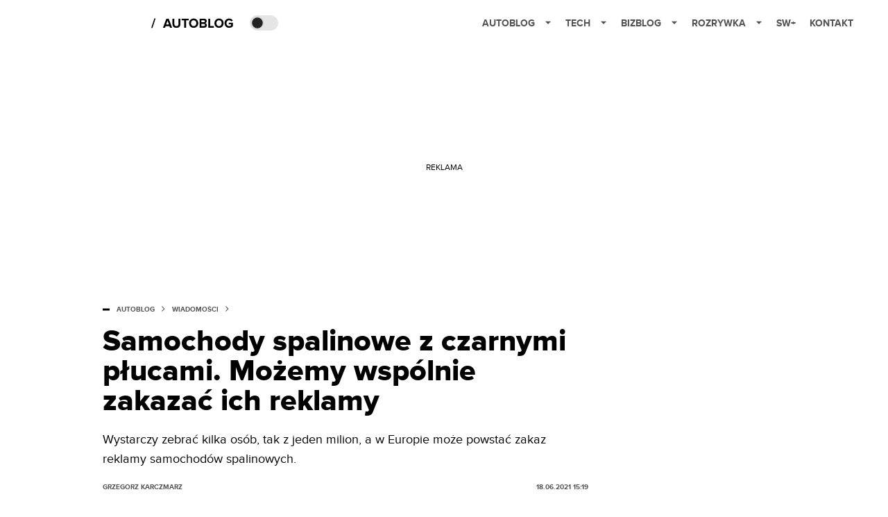

--- FILE ---
content_type: text/html; charset=utf-8
request_url: https://autoblog.spidersweb.pl/zakaz-reklamy-samochodow-spalinowych-w-europie-2
body_size: 37255
content:
<!DOCTYPE html><html lang="pl"><head><meta charSet="utf-8"/><meta name="viewport" content="width=device-width"/><title>Samochody spalinowe z czarnymi płucami. Możemy wspólnie zakazać ich reklamy</title><meta name="post:generated_date" content="2025-05-24 12:50:16"/><meta name="post:generated_seconds" content="1748083816"/><meta name="description" content="Wystarczy zebrać kilka osób, tak z jeden milion, a może już niedługo zobaczymy zakaz reklamy samochodów spalinowych w Europie."/><meta property="og:locale" content="pl_PL"/><meta property="og:type" content="article"/><meta property="og:title" content="Samochody spalinowe z czarnymi płucami. Możemy wspólnie zakazać ich reklamy"/><meta property="og:description" content="Wystarczy zebrać kilka osób, tak z jeden milion, a może już niedługo zobaczymy zakaz reklamy samochodów spalinowych w Europie."/><meta property="og:url" content="https://autoblog.spidersweb.pl/zakaz-reklamy-samochodow-spalinowych-w-europie-2"/><meta property="og:site_name" content="Autoblog.pl - blog motoryzacyjny - powered by Spider&#x27;s Web"/><meta property="article:section" content="0"/><meta property="article:published_time" content="2021-06-18 15:19:09"/><meta property="article:modified_time" content="2024-02-28 22:41:58"/><meta property="og:updated_time" content="2024-02-28 22:41:58"/><meta property="og:image" content="https://cdn-ab.spidersweb.pl/2021/06/zakaz-reklamy-samochodow-spalinowych-p-1.jpg"/><meta property="og:image:secure_url" content="https://cdn-ab.spidersweb.pl/2021/06/zakaz-reklamy-samochodow-spalinowych-p-1.jpg"/><meta property="og:image:width" content="2400"/><meta property="og:image:height" content="1100"/><meta name="robots" content="max-snippet:-1, max-image-preview:large, max-video-preview:-1"/><meta name="twitter:card" content="summary_large_image"/><meta name="twitter:description" content="Wystarczy zebrać kilka osób, tak z jeden milion, a może już niedługo zobaczymy zakaz reklamy samochodów spalinowych w Europie."/><meta name="twitter:title" content="Samochody spalinowe z czarnymi płucami. Możemy wspólnie zakazać ich reklamy"/><meta name="twitter:image" content="https://cdn-ab.spidersweb.pl/2021/06/zakaz-reklamy-samochodow-spalinowych-p-1.jpg"/><meta name="news_keywords" content="reklamy samochodów,samochody spalinowe,zakaz samochodów spalinowych"/><link rel="canonical" href="https://autoblog.spidersweb.pl/zakaz-reklamy-samochodow-spalinowych-w-europie-2"/><link rel="icon" type="image/png" href="https://cdn-ab.spidersweb.pl/2018/02/cropped-autoblog-fav.png?v=0" sizes="16x16"/><link rel="icon" type="image/png" href="https://cdn-ab.spidersweb.pl/2018/02/cropped-autoblog-fav.png?v=0" sizes="32x32"/><link rel="icon" type="image/png" href="https://cdn-ab.spidersweb.pl/2018/02/cropped-autoblog-fav.png?v=0" sizes="192x192"/><link rel="apple-touch-icon" href="https://cdn-ab.spidersweb.pl/2018/02/cropped-autoblog-fav.png?v=0" sizes="192x192"/><link rel="alternate" type="application/atom+xml" href="https://autoblog.spidersweb.pl/api/feed/feed-gn"/><script type="application/ld+json">{
  "@context": "https://schema.org",
  "@graph": [
    {
      "@type": "Organization",
      "@id": "https://autoblog.spidersweb.pl#organization",
      "name": "Autoblog.pl",
      "url": "https://autoblog.spidersweb.pl",
      "description": "Autoblog.pl to serwis motoryzacyjny w postaci platformy blogowej, działający w ramach grupy Spider's Web. Trzymamy rękę na pulsie jeśli chodzi o motoryzację. Opisujemy, sprawdzamy i nie boimy się oceniać. Jesteśmy opiniotwórczym głosem w codziennej dyskusji na temat tego, co dzieje się na rynku samochodów.",
      "logo": {
        "@type": "ImageObject",
        "@id": "https://autoblog.spidersweb.pl#logo",
        "url": "https://cdn-ab.spidersweb.pl/2018/02/cropped-autoblog-fav.png",
        "width": 192,
        "height": 192,
        "caption": "Logo - Autoblog.pl"
      },
      "sameAs": [
        "https://www.facebook.com/autoblog.spidersweb",
        "https://x.com/Autoblog_Polska",
        "https://www.linkedin.com/company/spiderswebpl/",
        "https://www.youtube.com/@autoblog-pl",
        "https://www.tiktok.com/@spiderswebpl"
      ]
    },
    {
      "@type": "WebSite",
      "@id": "https://autoblog.spidersweb.pl#website",
      "url": "https://autoblog.spidersweb.pl",
      "name": "Autoblog.pl",
      "publisher": {
        "@type": "Organization",
        "name": "Autoblog.pl",
        "logo": {
          "@type": "ImageObject",
          "url": "https://cdn-ab.spidersweb.pl/2018/02/cropped-autoblog-fav.png"
        }
      }
    },
    {
      "@type": "WebPage",
      "@id": "https://autoblog.spidersweb.pl/zakaz-reklamy-samochodow-spalinowych-w-europie-2#webpage",
      "url": "https://autoblog.spidersweb.pl/zakaz-reklamy-samochodow-spalinowych-w-europie-2",
      "inLanguage": "pl-PL",
      "name": "Samochody spalinowe z czarnymi płucami. Możemy wspólnie zakazać ich reklamy",
      "isPartOf": {
        "@id": "https://autoblog.spidersweb.pl#website"
      },
      "primaryImageOfPage": {
        "@id": "https://autoblog.spidersweb.pl/zakaz-reklamy-samochodow-spalinowych-w-europie-2#primaryimage"
      },
      "breadcrumb": {
        "@id": "https://autoblog.spidersweb.pl/zakaz-reklamy-samochodow-spalinowych-w-europie-2#breadcrumb"
      }
    },
    {
      "@type": "ImageObject",
      "@id": "https://autoblog.spidersweb.pl/zakaz-reklamy-samochodow-spalinowych-w-europie-2#primaryimage",
      "url": "https://ocs-pl.oktawave.com/v1/AUTH_2887234e-384a-4873-8bc5-405211db13a2/autoblog/2021/06/zakaz-reklamy-samochodow-spalinowych-p-1.jpg",
      "width": 1200,
      "height": 675,
      "caption": "Samochody spalinowe z czarnymi płucami. Możemy wspólnie zakazać ich reklamy"
    },
    {
      "@type": "Article",
      "@id": "https://autoblog.spidersweb.pl/zakaz-reklamy-samochodow-spalinowych-w-europie-2#article",
      "url": "https://autoblog.spidersweb.pl/zakaz-reklamy-samochodow-spalinowych-w-europie-2",
      "inLanguage": "pl-PL",
      "isPartOf": {
        "@id": "https://autoblog.spidersweb.pl/zakaz-reklamy-samochodow-spalinowych-w-europie-2#webpage"
      },
      "author": {
        "@type": "Person",
        "@id": "https://autoblog.spidersweb.pl/author/gkarczmarz#person",
        "name": "Grzegorz Karczmarz",
        "url": "https://autoblog.spidersweb.pl/author/gkarczmarz",
        "image": "https://ocs-pl.oktawave.com/v1/AUTH_2887234e-384a-4873-8bc5-405211db13a2/autoblog/2024/05/T03M5T2DG-UE86B3PLG-63874973b2b3-512-28x28.jpg"
      },
      "headline": "Samochody spalinowe z czarnymi płucami. Możemy wspólnie zakazać ich reklamy",
      "datePublished": "2021-06-18T15:19:09+02:00",
      "dateModified": "2025-05-24T12:50:16+02:00",
      "description": "Wystarczy zebrać kilka osób, tak z jeden milion, a w Europie może powstać zakaz reklamy samochodów spalinowych.",
      "mainEntityOfPage": {
        "@type": "WebPage",
        "url": "https://autoblog.spidersweb.pl/zakaz-reklamy-samochodow-spalinowych-w-europie-2"
      },
      "publisher": {
        "@type": "Organization",
        "name": "Autoblog.pl",
        "logo": {
          "@type": "ImageObject",
          "url": "https://cdn-ab.spidersweb.pl/2018/02/cropped-autoblog-fav.png"
        }
      },
      "image": {
        "@id": "https://autoblog.spidersweb.pl/zakaz-reklamy-samochodow-spalinowych-w-europie-2#primaryimage"
      },
      "keywords": "reklamy samochodów, samochody spalinowe, zakaz samochodów spalinowych",
      "articleSection": "Wiadomości",
      "copyrightYear": "2021",
      "copyrightHolder": {
        "@id": "https://autoblog.spidersweb.pl#organization"
      }
    },
    {
      "@type": "BreadcrumbList",
      "@id": "https://autoblog.spidersweb.pl/zakaz-reklamy-samochodow-spalinowych-w-europie-2#breadcrumb",
      "itemListElement": [
        {
          "@type": "ListItem",
          "position": 1,
          "name": "Strona główna",
          "item": "https://autoblog.spidersweb.pl"
        },
        {
          "@type": "ListItem",
          "position": 2,
          "name": "Wiadomości",
          "item": "https://autoblog.spidersweb.pl/category/newsy"
        }
      ]
    }
  ]
}</script><link rel="preload" href="https://cdn-ab.spidersweb.pl/2021/06/zakaz-reklamy-samochodow-spalinowych-p-1.webp" as="image" fetchpriority="high"/><meta name="next-head-count" content="34"/><link rel="preload" href="/_next/static/css/73cd1c59bd5eb557.css" as="style"/><link rel="stylesheet" href="/_next/static/css/73cd1c59bd5eb557.css" data-n-g=""/><link rel="preload" href="/_next/static/css/0198a8dac508070c.css" as="style"/><link rel="stylesheet" href="/_next/static/css/0198a8dac508070c.css" data-n-p=""/><link rel="preload" href="/_next/static/css/2cdb7a4b223c5785.css" as="style"/><link rel="stylesheet" href="/_next/static/css/2cdb7a4b223c5785.css"/><link rel="preload" href="/_next/static/css/7ccb5029d0ee231c.css" as="style"/><link rel="stylesheet" href="/_next/static/css/7ccb5029d0ee231c.css"/><link rel="preload" href="/_next/static/css/ad59b7dbb39406ec.css" as="style"/><link rel="stylesheet" href="/_next/static/css/ad59b7dbb39406ec.css"/><link rel="preload" href="/_next/static/css/bf733f862969db33.css" as="style"/><link rel="stylesheet" href="/_next/static/css/bf733f862969db33.css"/><noscript data-n-css=""></noscript><script defer="" nomodule="" src="/_next/static/chunks/polyfills-42372ed130431b0a.js"></script><script defer="" src="/_next/static/chunks/7651.094b0872167aa958.js"></script><script defer="" src="/_next/static/chunks/4851.50e26faf69911ba0.js"></script><script defer="" src="/_next/static/chunks/2561.9ff80dfe06bf856d.js"></script><script defer="" src="/_next/static/chunks/2876.dfa6ebefdb086da3.js"></script><script defer="" src="/_next/static/chunks/4106.7f3eb7cbb34fd5c4.js"></script><script defer="" src="/_next/static/chunks/3505.7a73676612da8604.js"></script><script defer="" src="/_next/static/chunks/7031.142166adbc96e484.js"></script><script defer="" src="/_next/static/chunks/628.0fa584e93facb90d.js"></script><script defer="" src="/_next/static/chunks/6686.58b63eb70953b481.js"></script><script defer="" src="/_next/static/chunks/6859.d056875a4b9a116b.js"></script><script defer="" src="/_next/static/chunks/1525.e50b5d9284392bf4.js"></script><script defer="" src="/_next/static/chunks/354.33628cc0776bb51c.js"></script><script src="/_next/static/chunks/webpack-e33a671a92ccaa92.js" defer=""></script><script src="/_next/static/chunks/framework-978a6051e6d0c57a.js" defer=""></script><script src="/_next/static/chunks/main-26249c63faca9158.js" defer=""></script><script src="/_next/static/chunks/pages/_app-415a37d9dc570c53.js" defer=""></script><script src="/_next/static/chunks/7466-1ae751c0ad6ed3fa.js" defer=""></script><script src="/_next/static/chunks/9205-4dc2eb448451e9ed.js" defer=""></script><script src="/_next/static/chunks/903-1815153c27a245dc.js" defer=""></script><script src="/_next/static/chunks/4169-037cdac36ac46ab0.js" defer=""></script><script src="/_next/static/chunks/pages/%5Bslug%5D-f4296a7a5d9328f6.js" defer=""></script><script src="/_next/static/1768240081026/_buildManifest.js" defer=""></script><script src="/_next/static/1768240081026/_ssgManifest.js" defer=""></script></head><body class="theme-post--default text-font-light dark:text-font-dark "><div id="__next"><script>!function(){try{var d=document.documentElement,c=d.classList;c.remove('light','dark');var e=localStorage.getItem('theme');if('system'===e||(!e&&true)){var t='(prefers-color-scheme: dark)',m=window.matchMedia(t);if(m.media!==t||m.matches){d.style.colorScheme = 'dark';c.add('dark')}else{d.style.colorScheme = 'light';c.add('light')}}else if(e){c.add(e|| '')}if(e==='light'||e==='dark')d.style.colorScheme=e}catch(e){}}()</script><div class="Header_newHeader__j9Ldo bg-header-bg-light dark:bg-header-bg-dark border-b border-header-border-light dark:border-header-border-dark"><div class="Header_container__GyxRC container"><div style="display:flex;align-items:center"><div style="display:flex"><a class="Logo_logoHome__DSliD" href="https://spidersweb.pl"><div class="Logo_backToHome__bfdRl"><svg xmlns="http://www.w3.org/2000/svg" width="18" fill="none" viewBox="0 0 18 18"><path fill="oklch(44.6% 0.043 257.281)" d="M16.984 4.194L10.016.266a2.074 2.074 0 00-2.032 0L1.016 4.194A1.974 1.974 0 000 5.917v10.266C0 17.188.832 18 1.86 18h3.154c.53 0 .96-.42.96-.938v-4.539c0-.633.525-1.14 1.167-1.14h3.718c.648 0 1.167.513 1.167 1.14v4.539c0 .518.43.938.96.938h3.155C17.168 18 18 17.187 18 16.183V5.917c0-.709-.385-1.363-1.016-1.723z"></path></svg></div><div class="Logo_logo__wQAKe Logo_hideOnMobile__gLt31"><svg xmlns="http://www.w3.org/2000/svg" width="125" height="14" fill="none" viewBox="0 0 125 14"><path fill="oklch(44.6% 0.043 257.281)" d="M0 11.702l1.733-2.576a5.691 5.691 0 004.072 1.691c1.106 0 1.787-.384 1.787-1.018 0-1.69-7.174-.289-7.174-5.226C.418 2.42 2.208.5 5.461.5c2.036 0 3.806.614 5.158 1.787L8.83 4.765a5.85 5.85 0 00-3.71-1.34c-.952 0-1.37.326-1.37.893 0 1.575 7.173.385 7.173 5.15 0 2.574-1.883 4.283-5.29 4.283-2.567 0-4.357-.827-5.632-2.035M12.73 13.507V.692h6.358c2.854 0 4.425 1.941 4.425 4.265 0 2.323-1.56 4.245-4.425 4.245h-3.085v4.303l-3.273.002zm7.442-8.55c0-.883-.704-1.383-1.58-1.383h-2.589v2.748h2.585c.885 0 1.58-.5 1.58-1.365M28.525.692h-3.273v12.815h3.273V.692zM31.094 13.507V.692h5.329c3.996 0 6.86 2.422 6.86 6.399 0 3.976-2.877 6.416-6.86 6.416h-5.329zm8.851-6.416c0-1.98-1.179-3.517-3.5-3.517h-2.076v7.051h2.056c2.226 0 3.52-1.633 3.52-3.534zM45.214 13.507V.692h9.307v2.882h-6.035V5.57h5.9v2.882h-5.9v2.172h6.035v2.882h-9.307zM63.788 13.507l-2.133-4.303h-1.673v4.303H56.71V.692h6.356c2.816 0 4.414 1.883 4.414 4.265 0 2.234-1.328 3.42-2.531 3.843l2.589 4.707h-3.749zm.36-8.568c0-.894-.703-1.365-1.58-1.365h-2.586v2.748h2.587c.885 0 1.58-.48 1.58-1.383zM70.562 6.61l-1.217-.98c.608-.306 1.407-1.133 1.617-1.844a1.202 1.202 0 01-.442.076c-.82 0-1.485-.634-1.485-1.595.005-.467.191-.914.519-1.244.328-.33.77-.518 1.233-.523 1.027 0 1.94.807 1.94 2.234 0 1.564-.838 2.938-2.17 3.881M73.892 11.702l1.733-2.576a5.725 5.725 0 004.071 1.692c1.107 0 1.79-.385 1.79-1.02 0-1.688-7.176-.288-7.176-5.225C74.31 2.42 76.1.5 79.353.5c2.038 0 3.806.614 5.158 1.787l-1.788 2.478a5.858 5.858 0 00-3.71-1.34c-.952 0-1.373.326-1.373.893 0 1.575 7.174.385 7.174 5.15 0 2.574-1.883 4.283-5.288 4.283-2.57 0-4.36-.827-5.634-2.035M96.67 13.507L93.875 3.17l-2.797 10.337h-1.713L85.748.692h1.75l2.818 10.684L93.228.692h1.312l2.912 10.684L100.249.692h1.77l-3.636 12.815h-1.712zM104.054 13.507V.692h8.315v1.423h-6.735v4.129h6.603v1.423h-6.603v4.42h6.735v1.42h-8.315zM115.167 13.507V.692h5.651c2.213 0 3.56 1.34 3.56 3.266a2.927 2.927 0 01-.591 1.876 2.875 2.875 0 01-1.641 1.064c1.349.21 2.474 1.614 2.474 3.15 0 2.056-1.353 3.46-3.674 3.46h-5.779zm7.574-9.32c0-1.154-.761-2.076-2.189-2.076h-3.806v4.13h3.806c1.428 0 2.189-.893 2.189-2.055zm.248 5.687c0-1.173-.799-2.21-2.341-2.21h-3.902v4.42h3.902c1.464 0 2.341-.847 2.341-2.21z"></path></svg></div></a><a class="Logo_logo__wQAKe Logo_serviceleLogo__DzRZW" aria-label="Home" href="/"><svg style="padding-top:0.5px" width="122" height="21" viewBox="0 0 122 21" xmlns="http://www.w3.org/2000/svg"><path d="M1.748 16.38H0L4.503 2.947H6.251L1.748 16.38Z"></path><path d="M30.072 16H26.994L26.215 13.853H20.781L19.983 16H16.905L21.807 3.327H25.189L30.072 16ZM25.474 11.478L23.498 6.025L21.522 11.478H25.474ZM36.3304 16.228C32.4734 16.228 30.6114 14.062 30.6114 10.946V3.327H33.3474V10.851C33.3474 12.618 34.3734 13.834 36.3304 13.834C38.2874 13.834 39.2944 12.618 39.2944 10.851V3.327H42.0494V10.927C42.0494 14.081 40.1874 16.228 36.3304 16.228ZM50.189 16H47.472V5.702H43.767V3.327H53.875V5.702H50.189V16ZM61.1447 16.228C57.3257 16.228 54.5327 13.492 54.5327 9.673C54.5327 5.854 57.3257 3.118 61.1447 3.118C64.9827 3.118 67.7757 5.854 67.7757 9.673C67.7757 13.492 64.9827 16.228 61.1447 16.228ZM61.1447 13.834C63.4817 13.834 65.0017 12.029 65.0017 9.673C65.0017 7.298 63.4817 5.512 61.1447 5.512C58.8077 5.512 57.3067 7.298 57.3067 9.673C57.3067 12.029 58.8077 13.834 61.1447 13.834ZM76.547 16H69.669V3.327H76.338C78.751 3.327 79.986 4.866 79.986 6.557C79.986 8.153 78.998 9.217 77.801 9.464C79.15 9.673 80.233 10.984 80.233 12.58C80.233 14.48 78.96 16 76.547 16ZM75.749 8.4C76.661 8.4 77.231 7.83 77.231 7.032C77.231 6.234 76.661 5.645 75.749 5.645H72.367V8.4H75.749ZM75.844 13.663C76.87 13.663 77.478 13.112 77.478 12.2C77.478 11.402 76.908 10.718 75.844 10.718H72.367V13.663H75.844ZM90.3237 16H82.2677V3.327H84.9657V13.625H90.3237V16ZM97.6975 16.228C93.8785 16.228 91.0855 13.492 91.0855 9.673C91.0855 5.854 93.8785 3.118 97.6975 3.118C101.535 3.118 104.328 5.854 104.328 9.673C104.328 13.492 101.535 16.228 97.6975 16.228ZM97.6975 13.834C100.034 13.834 101.554 12.029 101.554 9.673C101.554 7.298 100.034 5.512 97.6975 5.512C95.3605 5.512 93.8595 7.298 93.8595 9.673C93.8595 12.029 95.3605 13.834 97.6975 13.834ZM112.359 16.247C108.654 16.247 105.614 13.663 105.614 9.673C105.614 5.664 108.654 3.118 112.359 3.118C115 3.118 116.653 4.448 117.603 5.949L115.361 7.165C114.791 6.272 113.708 5.512 112.359 5.512C110.06 5.512 108.388 7.279 108.388 9.673C108.388 12.067 110.06 13.834 112.359 13.834C113.48 13.834 114.544 13.34 115.057 12.865V11.345H111.713V8.989H117.755V13.853C116.463 15.297 114.658 16.247 112.359 16.247Z"></path></svg></a></div><div class="Header_darkMode__QKgJA"></div></div><div class="Header_menu__6prWl"><button class="Header_mobileMenuToggle__jAfUa bg-button-bg-light dark:bg-button-bg-dark">menu</button><div class="Header_desktopMenu__JPhVJ"><nav><ul><li style="position:relative"><a href="https://autoblog.spidersweb.pl">Autoblog<span style="margin-left:14px;transform:none"><svg xmlns="http://www.w3.org/2000/svg" width="10" height="6" fill="none" viewBox="0 0 10 6"><path class="fill-[#535353] dark:fill-[#ecf0ff] " stroke-linecap="round" stroke-linejoin="round" stroke-width="1.5" d="M9.125.833L5 4.958.876.833"></path></svg></span></a><ul class="Header_dropDownMenu__m7Gfr" style="display:none;left:calc(50% - 26px);transform:translateX(-50%);padding:20px 10px"><li><a href="https://autoblog.spidersweb.pl/najnowsze">Najnowsze</a></li><li><a href="https://autoblog.spidersweb.pl/category/newsy">Wiadomości</a></li><li><a href="https://autoblog.spidersweb.pl/category/testy-aut-nowych">Testy</a></li><li><a href="https://autoblog.spidersweb.pl/category/samochody-uzywane">Auta używane</a></li><li><a href="https://autoblog.spidersweb.pl/category/porady">Porady</a></li><li><a href="https://autoblog.spidersweb.pl/category/klasyki">Klasyki</a></li><li><a href="https://autoblog.spidersweb.pl/category/ciekawostki">Ciekawostki</a></li><li><a href="https://autoblog.spidersweb.pl/category/przeglad-rynku">Przegląd rynku</a></li></ul></li><li style="position:static"><a href="https://spidersweb.pl/tech">Tech<span style="margin-left:14px;transform:none"><svg xmlns="http://www.w3.org/2000/svg" width="10" height="6" fill="none" viewBox="0 0 10 6"><path class="fill-[#535353] dark:fill-[#ecf0ff] " stroke-linecap="round" stroke-linejoin="round" stroke-width="1.5" d="M9.125.833L5 4.958.876.833"></path></svg></span></a><ul class="Header_dropDownMenu__m7Gfr" style="display:none;width:calc(100% - 250px);right:0;column-count:4;column-width:auto;column-fill:balance;padding:20px 10px"><li><a href="https://spidersweb.pl/kategoria/nowe-technologie">Technika</a></li><li><a href="https://spidersweb.pl/kategoria/sprzet">Sprzęt</a></li><li><a href="https://spidersweb.pl/kategoria/oprogramowanie">Oprogramowanie</a></li><li><a href="https://spidersweb.pl/kategoria/gry">Gry</a></li><li><a href="https://spidersweb.pl/kategoria/foto">Foto</a></li><li><a href="https://spidersweb.pl/kategoria/social-media">Social Media</a></li><li><a href="https://spidersweb.pl/kategoria/militaria">Militaria</a></li><li><a href="https://spidersweb.pl/kategoria/nauka">Nauka</a></li><li><a href="https://spidersweb.pl/kategoria/nowe-technologie/rtv">RTV</a></li><li><a href="https://spidersweb.pl/kategoria/kosmos">Kosmos</a></li><li><a href="https://spidersweb.pl/kategoria/poradniki">Poradniki</a></li><li><a href="https://spidersweb.pl/gorace-tematy">Na topie</a></li></ul></li><li style="position:static"><a href="https://bizblog.spidersweb.pl">Bizblog<span style="margin-left:14px;transform:none"><svg xmlns="http://www.w3.org/2000/svg" width="10" height="6" fill="none" viewBox="0 0 10 6"><path class="fill-[#535353] dark:fill-[#ecf0ff] " stroke-linecap="round" stroke-linejoin="round" stroke-width="1.5" d="M9.125.833L5 4.958.876.833"></path></svg></span></a><ul class="Header_dropDownMenu__m7Gfr" style="display:none;width:calc(100% - 250px);right:0;column-count:4;column-width:auto;column-fill:balance;padding:20px 10px"><li><a href="https://theprotocol.it/">Praca IT</a></li><li><a href="https://blog.theprotocol.it/">Blog</a></li><li><a href="https://bizblog.spidersweb.pl/najnowsze">Najnowsze</a></li><li><a href="https://bizblog.spidersweb.pl/category/biznes">Biznes</a></li><li><a href="https://bizblog.spidersweb.pl/category/energetyka-2">Energetyka</a></li><li><a href="https://bizblog.spidersweb.pl/category/gospodarka">Gospodarka</a></li><li><a href="https://bizblog.spidersweb.pl/category/pieniadze">Pieniądze</a></li><li><a href="https://bizblog.spidersweb.pl/category/prawo">Prawo</a></li><li><a href="https://bizblog.spidersweb.pl/category/praca">Praca</a></li><li><a href="https://bizblog.spidersweb.pl/category/transport">Transport</a></li><li><a href="https://bizblog.spidersweb.pl/category/zakupy">Zakupy</a></li><li><a href="https://bizblog.spidersweb.pl/category/zdrowie">Zdrowie</a></li></ul></li><li style="position:static"><a href="https://rozrywka.spidersweb.pl">Rozrywka<span style="margin-left:14px;transform:none"><svg xmlns="http://www.w3.org/2000/svg" width="10" height="6" fill="none" viewBox="0 0 10 6"><path class="fill-[#535353] dark:fill-[#ecf0ff] " stroke-linecap="round" stroke-linejoin="round" stroke-width="1.5" d="M9.125.833L5 4.958.876.833"></path></svg></span></a><ul class="Header_dropDownMenu__m7Gfr" style="display:none;width:calc(100% - 250px);right:0;column-count:4;column-width:auto;column-fill:balance;padding:20px 10px"><li><a href="https://rozrywka.spidersweb.pl/najnowsze">Najnowsze</a></li><li><a href="https://rozrywka.spidersweb.pl/category/seriale">Seriale</a></li><li><a href="https://rozrywka.spidersweb.pl/category/filmy">Filmy</a></li><li><a href="https://rozrywka.spidersweb.pl/category/vod">VOD</a></li><li><a href="https://rozrywka.spidersweb.pl/category/vod/netflix">Netflix</a></li><li><a href="https://rozrywka.spidersweb.pl/tag/disney-plus">Disney+</a></li><li><a href="https://rozrywka.spidersweb.pl/tag/hbo-max">HBO Max</a></li><li><a href="https://rozrywka.spidersweb.pl/tag/canal-online">Canal+</a></li><li><a href="https://rozrywka.spidersweb.pl/tag/co-obejrzec">Co obejrzeć?</a></li><li><a href="https://rozrywka.spidersweb.pl/category/gry">Gry</a></li><li><a href="https://rozrywka.spidersweb.pl/category/media">Media</a></li><li><a href="https://rozrywka.spidersweb.pl/category/tv">TV</a></li><li><a href="https://rozrywka.spidersweb.pl/category/ksiazki">Książki</a></li><li><a href="https://rozrywka.spidersweb.pl/category/audiobooki">Audiobooki</a></li><li><a href="https://rozrywka.spidersweb.pl/category/komiksy">Komiksy</a></li><li><a href="https://rozrywka.spidersweb.pl/category/dzieje-sie">Dzieje się</a></li><li><a href="https://rozrywka.spidersweb.pl/category/dzieje-sie/dramy">Dramy</a></li><li><a href="https://rozrywka.spidersweb.pl/tag/horrory">Horrory</a></li><li><a href="https://rozrywka.spidersweb.pl/popularne-seriale">Popularne seriale</a></li></ul></li><li style="position:relative"><a href="https://spidersweb.pl/plus">SW+</a></li><li style="position:relative"><a href="https://grupaspidersweb.pl/">Kontakt</a></li></ul></nav></div></div></div></div><div class="screaning-on post-page bg-main-bg-light dark:bg-main-bg-dark"><div class="Screaning_screaning__DLHFp"><div class="adunitContainer"><div class="adBox"></div></div></div><div class="main main--autoblog"><div data-no-partner-ads="false" class=""><div id="AutoBlog_AB__HS_DM_HH_HEADER" style="height:0;background-color:inherit;z-index:10" class="newAd NewAd_adContainer__xgqbE undefined null "><div class="container container--ad NewAd_container___r_Tv undefined" style="background-color:transparent"><div class="NewAd_ad__wbHJS ad NewAd_disableMargin__S4Q6g"><!--$--><div class="adunitContainer"><div class="adBox"></div></div><!--/$--></div></div></div><div id="AutoBlog_AB__HS_DM_HH_XL1" style="height:210px;background-color:inherit;z-index:unset" class="newAd NewAd_adContainer__xgqbE undefined null !h-[210px] lg:!h-[350px]"><div style="position:absolute;font-size:12px">REKLAMA</div><div class="container container--ad NewAd_container___r_Tv undefined" style="background-color:transparent"><div class="NewAd_ad__wbHJS ad "><!--$--><div class="adunitContainer"><div class="adBox"></div></div><!--/$--></div></div></div><article class="single Single_single__UcgSW__header container relative bg-main-bg-light dark:bg-main-bg-dark !z-10"><header class="Single_singleHeader__jaJRm"><div class="mb-2"><div style="display:flex;align-items:center" class="PostSource_scrollContainer__EXmE8 "><div class="post-source PostSource_postSource__2LaI6" style="color:#000"><div style="width:10px;height:3px;position:absolute;background-color:currentColor;top:45%;left:0;transform:translateY(-50%)"></div><ol class="PostBreadcrumbs_breadcrumbs__eZWuT" itemscope="" itemType="https://schema.org/BreadcrumbList" style="display:flex;align-items:center"><li itemProp="itemListElement" itemscope="" itemType="https://schema.org/ListItem"><a itemProp="item" class="PostBreadcrumbs_breadcrumbLink__dI3bw" style="transition:color 0.3s ease" href="/"><span itemProp="name">autoblog</span><meta itemProp="position" content="1"/></a><div style="margin-left:10px;margin-right:10px"><svg xmlns="http://www.w3.org/2000/svg" width="5" height="8" fill="none" viewBox="0 0 5 8"><path class="fill-[--font]" d="M4.154 4.354a.5.5 0 000-.708L.972.464a.5.5 0 00-.708.708L3.093 4 .264 6.828a.5.5 0 10.708.708l3.182-3.182zM3 4.5h.8v-1H3v1z"></path></svg></div></li><li itemProp="itemListElement" itemscope="" itemType="https://schema.org/ListItem"><a itemProp="item" class="PostBreadcrumbs_breadcrumbLink__dI3bw" href="/category/newsy"><span itemProp="name">Wiadomości</span><meta itemProp="position" content="2"/></a></li></ol></div></div><h1 class="PostTitle_postTitle__246vv post-title text-title-text-light dark:text-title-text-dark">Samochody spalinowe z czarnymi płucami. Możemy wspólnie zakazać ich reklamy</h1></div>
<p class="md-end-block md-p BlockCoreParagraph_BlockCoreParagraph__tg_l2 text-lg leading-[158.34%] py-2"><span class="md-pair-s"><strong><span class="md-plain">Wystarczy zebrać kilka osób, tak z jeden milion, a w Europie może powstać zakaz reklamy samochodów spalinowych.</span></strong></span></p><div class="w-full flex items-center pt-2"><div class="flex-1"><a aria-label="post" href="https://autoblog.spidersweb.pl/author/gkarczmarz"><div class="post-author PostAuthor_postAuthor__CHQDT"><div class="PostAuthor_content__GPMAb post-author__content"><div class="PostAuthor_postAuthor__name__AJUWC">Grzegorz Karczmarz</div></div></div></a></div><time dateTime="2021-06-18T15:19:09+02:00" itemProp="datePublished" class="CompositionArticle_timeInfo__Z3Py1">18.06.2021 15:19</time></div></header><section><img alt="zakaz reklamy samochodów spalinowych" fetchpriority="high" width="1180" height="664" decoding="async" data-nimg="1" class="w-full h-auto rounded-[15px] " style="color:transparent" src="https://cdn-ab.spidersweb.pl/2021/06/zakaz-reklamy-samochodow-spalinowych-p-1.webp"/><div class="Single_slot2Container__Dt_Xp"><div id="AutoBlog_AB__HS_DM_HH_XL2" style="height:370px;z-index:unset" class="newAd NewAd_adContainer__xgqbE NewAd_single-slot2__b4xci null "><div style="position:absolute;font-size:12px">REKLAMA</div><div class="container container--ad NewAd_container___r_Tv undefined"><div class="NewAd_ad__wbHJS ad "><!--$--><div class="adunitContainer"><div class="adBox"></div></div><!--/$--></div></div></div></div><section class="Single_single__content__YWxss Single_single__contentStyle__4jKzs Single_single__contentColumn_ads_fix__0XCEx single__content"><div class="CompositionGridContentWithSidebar_CompositionGridContentWithSidebar__haU15"><div class="CompositionGridContentWithSidebar_row__zKfMr row"><div class="CompositionGridContentWithSidebar_column__zb4Ze CompositionGridContentWithSidebar_content__AYfoV mf"><div class="CompositionArticle_interactionsAndSocial__iVJhq undefined"><section aria-label="Notifications alt+T" tabindex="-1" aria-live="polite" aria-relevant="additions text" aria-atomic="false"></section><div class="CompositionArticle_socialIcons__kj87h CompositionArticle_fullWidth__bx_sc"><button class="CompositionArticle_iconButton__tBKXh CompositionArticle_facebook__kVQa5" aria-label="Share on Facebook"><svg width="800px" height="800px" viewBox="0 0 32 32" xmlns="http://www.w3.org/2000/svg"><path d="M 19.253906 2 C 15.311906 2 13 4.0821719 13 8.8261719 L 13 13 L 8 13 L 8 18 L 13 18 L 13 30 L 18 30 L 18 18 L 22 18 L 23 13 L 18 13 L 18 9.671875 C 18 7.884875 18.582766 7 20.259766 7 L 23 7 L 23 2.2050781 C 22.526 2.1410781 21.144906 2 19.253906 2 z"></path></svg></button><button class="CompositionArticle_iconButton__tBKXh CompositionArticle_x__bkgu3" aria-label="Share on Twitter"><svg width="1200" height="1227" viewBox="0 0 1200 1227" fill="none" xmlns="http://www.w3.org/2000/svg"><path d="M714.163 519.284L1160.89 0H1055.03L667.137 450.887L357.328 0H0L468.492 681.821L0 1226.37H105.866L515.491 750.218L842.672 1226.37H1200L714.137 519.284H714.163ZM569.165 687.828L521.697 619.934L144.011 79.6944H306.615L611.412 515.685L658.88 583.579L1055.08 1150.3H892.476L569.165 687.854V687.828Z" fill="white"></path></svg></button><button class="CompositionArticle_iconButton__tBKXh CompositionArticle_copyLinkButton__tOX3F" aria-label="Copy link"><svg width="16" height="16" viewBox="0 0 16 16" fill="none" xmlns="http://www.w3.org/2000/svg"><g clip-path="url(#clip0_7078_2865)"><path d="M6.66666 8.66666C6.95296 9.04942 7.31823 9.36612 7.73769 9.59529C8.15715 9.82446 8.62099 9.96074 9.09776 9.99489C9.57452 10.029 10.053 9.96024 10.5009 9.79318C10.9487 9.62613 11.3554 9.36471 11.6933 9.02666L13.6933 7.02666C14.3005 6.39799 14.6365 5.55598 14.6289 4.68199C14.6213 3.808 14.2707 2.97196 13.6527 2.35394C13.0347 1.73591 12.1986 1.38535 11.3247 1.37775C10.4507 1.37016 9.60866 1.70614 8.97999 2.31333L7.83332 3.45333" stroke="oklch(44.6% 0.043 257.281)" stroke-opacity="0.917647" stroke-width="1.5" stroke-linecap="round" stroke-linejoin="round"></path><path d="M9.33304 7.33338C9.04674 6.95063 8.68147 6.63393 8.26201 6.40476C7.84254 6.17558 7.3787 6.0393 6.90194 6.00516C6.42518 5.97101 5.94665 6.0398 5.49881 6.20686C5.05097 6.37392 4.6443 6.63534 4.30637 6.97338L2.30637 8.97338C1.69918 9.60206 1.3632 10.4441 1.37079 11.3181C1.37839 12.192 1.72895 13.0281 2.34698 13.6461C2.965 14.2641 3.80105 14.6147 4.67504 14.6223C5.54902 14.6299 6.39103 14.2939 7.01971 13.6867L8.15971 12.5467" stroke="oklch(44.6% 0.043 257.281)" stroke-opacity="0.917647" stroke-width="1.5" stroke-linecap="round" stroke-linejoin="round"></path></g><defs><clipPath id="clip0_7078_2865"><rect width="16" height="16" fill="white"></rect></clipPath></defs></svg></button></div></div> <!-- -->
<p class="md-end-block md-p BlockCoreParagraph_BlockCoreParagraph__tg_l2 text-lg leading-[158.34%] py-2"><span class="md-plain">Jak się pół sekundy zastanowić, to jest to nawet oczywiste. Skoro reklamowanie papierosów jest zakazane, to przy obowiązującej wykładni światopoglądowej, reklama samochodów też powinna zostać zakazana. W czym wstrętne blachosmrody są lepsze od papierosów? </span></p><div id="AutoBlog_AB__SDH9_STH9_SMH9_AMP9" style="height:210px;z-index:unset" class="newAd NewAd_adContainer__xgqbE undefined null "><div style="position:absolute;font-size:12px">REKLAMA</div><div class="container container--ad NewAd_container___r_Tv undefined"><div class="NewAd_ad__wbHJS ad "><!--$--><div class="adunitContainer"><div class="adBox"></div></div><!--/$--></div></div></div>
<p class="md-end-block md-p BlockCoreParagraph_BlockCoreParagraph__tg_l2 text-lg leading-[158.34%] py-2"><span class="md-plain">Sprawa zakazu reklamowania samochodów spalinowych staje się coraz bardziej realna. Komisja Europejska przyjęła petycję w tej sprawie, potrzebne są tylko głosy obywateli, dokładnie jeden milion głosów.</span></p><div class="BlockCoreHeading_BlockCoreHeading__O3VYb">
<h3 class="md-end-block md-heading"><span class="md-plain">Zakaz reklamy samochodów spalinowych</span></h3>
</div>
<p class="md-end-block md-p BlockCoreParagraph_BlockCoreParagraph__tg_l2 text-lg leading-[158.34%] py-2"><span class="md-meta-i-c md-link"><a class="underline text-black dark:text-white" href="https://ec.europa.eu/commission/presscorner/detail/en/ip_21_2991"><span class="md-plain">Petycję</span></a><span class="md-plain"> złożono w ramach Europejskiej Inicjatywy Obywatelskiej. Zakaz ma dotyczyć reklam pojazdów napędzanych paliwami kopalnymi, a i sponsoringu też. Przedsiębiorstwa produkujące lub uczestniczące w obrocie takimi paliwami też dostałyby zakaz reklamy. Kilku sportowców mogłby się poważnie zmartwić. Zakaz dotyczyłby wszelkich rodzajów reklamy, cyfrowej również. Właściwie to i Autoblog by się poważnie zmartwił, ups.</span></span></p><div class="CompositionBlockWithFigcaption_BlockWithFigcaption__1gZT8 reddit-embed-outer-wrap"><div class="CompositionBlockWithFigcaption_BlockWithFigcaption__block__CJooe"><div class="center"><figure class="wp-block-image size-large"><img alt="zakaz reklamy samochodów spalinowych " loading="lazy" width="700" height="350" decoding="async" data-nimg="1" style="color:transparent;max-width:100%;height:auto" src="https://cdn-ab.spidersweb.pl/2021/06/reklama-bmw-1024x751.webp"/></figure></div></div><div class="CompositionBlockWithFigcaption_BlockWithFigcaption__1gZT8"><figcaption>Nawet to chyba już by nie przeszło.</figcaption></div></div><div class="my-2" data-oa-360-ad-video="true"></div><div class="BlockCoreHeading_BlockCoreHeading__O3VYb">
<h3 class="md-end-block md-heading"><span class="md-plain">Zakusy na zakazy</span></h3>
</div>
<p class="md-end-block md-p BlockCoreParagraph_BlockCoreParagraph__tg_l2 text-lg leading-[158.34%] py-2"><span class="md-plain">Pomysł zakazu reklamy już się pojawiał. Głośny był artykuł w </span><span class="md-meta-i-c md-link"><a class="underline text-black dark:text-white" href="https://www.independent.co.uk/voices/electric-cars-climate-change-pollution-scooters-cycling-a9038096.html"><span class="md-plain">Independent</span></a><span class="md-plain">, gdzie Isabella Kaminski przekonywała, że odwożenie dzieci samochodem do szkoły jest równe wręczaniu im papierosa. Nawoływała do ograniczeń w reklamach samochodów.</span></span></p>
<p class="md-end-block md-p BlockCoreParagraph_BlockCoreParagraph__tg_l2 text-lg leading-[158.34%] py-2"><span class="md-plain">Pojawiała się też sprawa SUV-ów. </span><span class="md-meta-i-c md-link"><a class="underline text-black dark:text-white" href="https://www.bbc.com/news/uk-53607147"><span class="md-plain">Na Wyspach</span></a><span class="md-plain"> słusznie zauważano tę schizofrenię, gdzie z jednej strony producenci muszą promować nowe źródła napędu, a z drugiej zaspokajać popyt na dwutonowe, stalowe giganty. Zakaz reklamy SUV-ów pomógłby obniżyć ten popyt.</span></span></p>
<p class="md-end-block md-p BlockCoreParagraph_BlockCoreParagraph__tg_l2 text-lg leading-[158.34%] py-2"><span class="md-plain">Za sprawę wziął się również </span><span class="md-meta-i-c md-link"><a class="underline text-black dark:text-white" href="https://www.euronews.com/green/2021/05/20/amsterdam-becomes-first-city-in-the-world-to-ban-this-type-of-advert"><span class="md-plain">Amsterdam</span></a><span class="md-plain">, który wprowadza zakaz reklamy tanich lotów i samochodów napędzanych silnikiem Diesla. Na razie tylko na stacjach metra, ale to ma być wstęp do zakazu w całym mieście.</span></span></p><div class="BlockCoreHeading_BlockCoreHeading__O3VYb">
<h3 class="md-end-block md-heading"><span class="md-plain">Jest dobry podkład</span></h3>
</div>
<p class="md-end-block md-p BlockCoreParagraph_BlockCoreParagraph__tg_l2 text-lg leading-[158.34%] py-2"><span class="md-plain">Wcześniej zakaz reklamy mógł być traktowano jako mało szkodliwy trolling, ale teraz sprawa może nabrać rumieńców. Lobby motoryzacyjne może i jest silne, ale czy lobby przemysłu tytoniowego można było kiedyś uznawać za słabe?</span></p>
<p class="md-end-block md-p BlockCoreParagraph_BlockCoreParagraph__tg_l2 text-lg leading-[158.34%] py-2"><span class="md-plain">Jest teraz taki trend, by uważać, że źródłem wszelkich chorób i zanieczyszczeń w mieście są spalinowe samochody. Zapewne niedługo poznamy <a class="underline text-black dark:text-white" href="https://autoblog.spidersweb.pl/dania-zakaz-sprzedazy-nowych-samochodow-spalinowych-w-europie-2030">datę zakazu sprzedaży nowych samochodów spalinowych w Unii Europejskiej</a>, bo naciski są coraz mocniejsze.</span></p><div class="CompositionBlockWithFigcaption_BlockWithFigcaption__1gZT8 reddit-embed-outer-wrap"><div class="CompositionBlockWithFigcaption_BlockWithFigcaption__block__CJooe"><div class="center"><figure class="wp-block-image size-large"><img alt="reklama samochodu toyota " loading="lazy" width="700" height="350" decoding="async" data-nimg="1" style="color:transparent;max-width:100%;height:auto" src="https://cdn-ab.spidersweb.pl/2021/06/reklama-toyota-1024x684.webp"/></figure></div></div><div class="CompositionBlockWithFigcaption_BlockWithFigcaption__1gZT8"><figcaption>To też nie, mimo że napęd jest hybrydowy.</figcaption></div></div>
<p class="md-end-block md-p BlockCoreParagraph_BlockCoreParagraph__tg_l2 text-lg leading-[158.34%] py-2"><span class="md-plain">Samochody trują, to nie podlega dyskusji. Tylko dyskutować można, czy po zakazie sprzedaży nowych spalinowych samochodów coś się zmieni. W końcu nikt nie zakazuje użytkowania starych samochodów, jedynie utrudnia nimi wjazd do centrów miast, lecz to już jest nieistotne.</span></p>
<p class="md-end-block md-p BlockCoreParagraph_BlockCoreParagraph__tg_l2 text-lg leading-[158.34%] py-2"><span class="md-plain">W tej chwili nie ma już miejsca na przerzucanie się procentami, dowodzenie, jaki udział w zanieczyszczeniach i emisji dwutlenku węgla mają samochody spalinowe, już uznano je za złe. Jedyna walka jaka trwa, to ta, jak mocno i szybko je docisnąć. Pomysł by reklamować produkt przeklęty jest wręcz kosmiczny.</span></p>
<p class="md-end-block md-p BlockCoreParagraph_BlockCoreParagraph__tg_l2 text-lg leading-[158.34%] py-2"><span class="md-plain">Weźmy statystycznego, przeciętnego kosmitę, który przybył właśnie do Europy i chciał zapoznać się z europejskim prawodawstwem. Zobaczy działania zmierzające do wyrugowania tego rodzaju napędu, a gdy opuści bibliotekę, to powita go wielki billboard z jakimś paliwożernym SUV-em. Może poczuć się skołowany. Widok samotnych ludzi w samochodach też mógłby go zdziwić, czy oni się nie lubią, że jeżdżą sami? - mógłby zapytać.</span></p><div class="BlockCoreHeading_BlockCoreHeading__O3VYb">
<h3 class="md-end-block md-heading"><span class="md-plain">To nie jest tak nierealne, jak wam się wydaje</span></h3>
</div>
<p class="md-end-block md-p BlockCoreParagraph_BlockCoreParagraph__tg_l2 text-lg leading-[158.34%] py-2"><span class="md-plain">Nie kosmita w bibliotece, tylko zakaz <a class="underline text-black dark:text-white" href="https://autoblog.spidersweb.pl/reklama-toyoty-wprowadza-w-blad-reklama-toyoty-hybryda-plug-in">reklamy</a>. Potrzeba jednego miliona obywateli Unii Europejskiej z co najmniej siedmiu krajów, żeby pchnąć go dalej. Powinno się uzbierać z pół miliarda osób. Niechęć społeczeństwa do samochodów spalinowych zostanie przetestowana.</span></p>
<p class="md-end-block md-p BlockCoreParagraph_BlockCoreParagraph__tg_l2 text-lg leading-[158.34%] py-2"><span class="md-plain">Zebranie wymaganej liczby podpisów w ramach Europejskiej Inicjatywy Obywatelskiej nie musi mieć kategorycznych skutków. Komisja nie stanie się zobligowana do przedstawienia projektu przepisów, ale sprawą będzie musiała się zająć. Jeszcze kilka lat temu taki zakaz brzmiał jak absurd, ale teraz rzeczywistość jest inna.</span></p><div id="AutoBlog_AB__SDH10_STH10_SMH10_AMP10" style="height:210px;z-index:unset" class="newAd NewAd_adContainer__xgqbE undefined null "><div style="position:absolute;font-size:12px">REKLAMA</div><div class="container container--ad NewAd_container___r_Tv undefined"><div class="NewAd_ad__wbHJS ad "><!--$--><div class="adunitContainer"><div class="adBox"></div></div><!--/$--></div></div></div>
<p class="md-end-block md-p BlockCoreParagraph_BlockCoreParagraph__tg_l2 text-lg leading-[158.34%] py-2"><span class="md-plain">Skoro los samochodów spalinowych już został przesądzony i trwa tylko licytacja, kiedy mają zostać uśmiercone, to może trzeba tej fali jeszcze pomóc i faktycznie zakazać ich reklamy? To na pewno wpłynęłoby na wielkość sprzedaży. Połączony z reklamą wyłącznie produktów elektrycznych, przyniósłby efekty w postaci ich większej sprzedaży, a o to teraz chodzi, żeby ludzi do samochodów elektrycznych zachęcić.</span></p>
<p class="md-end-block md-p md-focus BlockCoreParagraph_BlockCoreParagraph__tg_l2 text-lg leading-[158.34%] py-2"><span class="md-plain md-expand">Jeszcze nie wymyślono nic lepszego niż samochód. Obecnie ma on być elektryczny, nieco później dojdzie do otwartej walki z koncepcją samochodu w ogóle. Jeśli zakaz reklamy samochodów spalinowych faktycznie wszedłby w życie, to warto byłoby go jeszcze jakoś wesprzeć, tak jak w przypadku papierosów. Czy nowy SUV nie wyglądałby pięknie, gdyby obowiązkowo musiał mieć naklejkę na pół samochodu z płucami zajętymi rakiem płuc? Choć może równie dobre byłyby problemy z potencją.</span></p><div class="ad-nom"><div id="AutoBlog_AB__SDH3_STH3_SMH3_AMP3" style="height:210px;z-index:unset" class="newAd NewAd_adContainer__xgqbE undefined null "><div style="position:absolute;font-size:12px">REKLAMA</div><div class="container container--ad NewAd_container___r_Tv undefined"><div class="NewAd_ad__wbHJS ad "><!--$--><div class="adunitContainer"><div class="adBox"></div></div><!--/$--></div></div></div></div><a aria-label="post" href="https://autoblog.spidersweb.pl/author/gkarczmarz"><div class="post-author PostAuthor_postAuthor__CHQDT"><div class="PostAuthor_postAuthor__avatar__6UdBN post-author__avatar"><figure></figure></div><div class="PostAuthor_content__GPMAb post-author__content"><div class="PostAuthor_postAuthor__name__AJUWC">Grzegorz Karczmarz</div><div class="PostAuthor_postAuthor__subtitle__VKfaQ">18.06.2021 15:19</div></div></div></a><div style="margin-top:25px"><div class="CompositionArticle_interactionsAndSocial__iVJhq undefined"><section aria-label="Notifications alt+T" tabindex="-1" aria-live="polite" aria-relevant="additions text" aria-atomic="false"></section><div class="CompositionArticle_socialIcons__kj87h CompositionArticle_fullWidth__bx_sc"><button class="CompositionArticle_iconButton__tBKXh CompositionArticle_facebook__kVQa5" aria-label="Share on Facebook"><svg width="800px" height="800px" viewBox="0 0 32 32" xmlns="http://www.w3.org/2000/svg"><path d="M 19.253906 2 C 15.311906 2 13 4.0821719 13 8.8261719 L 13 13 L 8 13 L 8 18 L 13 18 L 13 30 L 18 30 L 18 18 L 22 18 L 23 13 L 18 13 L 18 9.671875 C 18 7.884875 18.582766 7 20.259766 7 L 23 7 L 23 2.2050781 C 22.526 2.1410781 21.144906 2 19.253906 2 z"></path></svg></button><button class="CompositionArticle_iconButton__tBKXh CompositionArticle_x__bkgu3" aria-label="Share on Twitter"><svg width="1200" height="1227" viewBox="0 0 1200 1227" fill="none" xmlns="http://www.w3.org/2000/svg"><path d="M714.163 519.284L1160.89 0H1055.03L667.137 450.887L357.328 0H0L468.492 681.821L0 1226.37H105.866L515.491 750.218L842.672 1226.37H1200L714.137 519.284H714.163ZM569.165 687.828L521.697 619.934L144.011 79.6944H306.615L611.412 515.685L658.88 583.579L1055.08 1150.3H892.476L569.165 687.854V687.828Z" fill="white"></path></svg></button><button class="CompositionArticle_iconButton__tBKXh CompositionArticle_copyLinkButton__tOX3F" aria-label="Copy link"><svg width="16" height="16" viewBox="0 0 16 16" fill="none" xmlns="http://www.w3.org/2000/svg"><g clip-path="url(#clip0_7078_2865)"><path d="M6.66666 8.66666C6.95296 9.04942 7.31823 9.36612 7.73769 9.59529C8.15715 9.82446 8.62099 9.96074 9.09776 9.99489C9.57452 10.029 10.053 9.96024 10.5009 9.79318C10.9487 9.62613 11.3554 9.36471 11.6933 9.02666L13.6933 7.02666C14.3005 6.39799 14.6365 5.55598 14.6289 4.68199C14.6213 3.808 14.2707 2.97196 13.6527 2.35394C13.0347 1.73591 12.1986 1.38535 11.3247 1.37775C10.4507 1.37016 9.60866 1.70614 8.97999 2.31333L7.83332 3.45333" stroke="oklch(44.6% 0.043 257.281)" stroke-opacity="0.917647" stroke-width="1.5" stroke-linecap="round" stroke-linejoin="round"></path><path d="M9.33304 7.33338C9.04674 6.95063 8.68147 6.63393 8.26201 6.40476C7.84254 6.17558 7.3787 6.0393 6.90194 6.00516C6.42518 5.97101 5.94665 6.0398 5.49881 6.20686C5.05097 6.37392 4.6443 6.63534 4.30637 6.97338L2.30637 8.97338C1.69918 9.60206 1.3632 10.4441 1.37079 11.3181C1.37839 12.192 1.72895 13.0281 2.34698 13.6461C2.965 14.2641 3.80105 14.6147 4.67504 14.6223C5.54902 14.6299 6.39103 14.2939 7.01971 13.6867L8.15971 12.5467" stroke="oklch(44.6% 0.043 257.281)" stroke-opacity="0.917647" stroke-width="1.5" stroke-linecap="round" stroke-linejoin="round"></path></g><defs><clipPath id="clip0_7078_2865"><rect width="16" height="16" fill="white"></rect></clipPath></defs></svg></button></div></div></div><div class="PostTags_singleTags__O8k34"><span>Tagi: </span><a href="/tag/reklamy-samochodow">reklamy samochodów</a><a href="/tag/samochody-spalinowe">samochody spalinowe</a><a href="/tag/zakaz-samochodow-spalinowych">zakaz samochodów spalinowych</a></div><div class="ad-nom"></div><div class="SectionTitle_sectionTitle__m9nFV mb-2 my-0 !border-borderColor-light dark:!border-borderColor-dark text-title-text-light dark:text-title-text-dark mb-2"><span class="SectionTitle_sectionTitle__name__TDs_s" style="color:inherit">Najnowsze</span></div><div class="WallSingleNajNowszePop_wallContainer__EYO8c"><div style="height:510px;margin-left:-10px;padding-left:10px"><div class="WallSingleNajNowszePop_WallSingleNajNowszePop__item__mFx9F reddit-embed-outer-wrap"><div class="WallSingleNajNowszePop_WallSingleNajNowszePop__item_content__7k1Hz"><div class="WallSingleNajNowszePop_WallSingleNajNowszePop__item__title_wraper__lLIYX"><div class="WallSingleNajNowszePop_WallSingleNajNowszePop__item__title__TMzBF"><div class="WallSingleNajNowszePop_WallSingleNajNowszePop__item__date__8MNtC">20:03</div><a aria-label="post" href="/krakow-sct-wyjazd-delegacja-wycieczka"><span>Tak teraz wjedziesz autem do Krakowa. Przed wyruszeniem odpal przeglądarkę</span></a></div><div class="WallSingleNajNowszePop_WallSingleNajNowszePop__item__update__hh7HN">Aktualizacja: <!-- -->2026-01-12T20:03:12+01:00</div></div><div class="WallSingleNajNowszePop_WallSingleNajNowszePop__item__image__JtlWI"><a aria-label="post" href="/krakow-sct-wyjazd-delegacja-wycieczka"><img alt="" loading="lazy" width="60" height="60" decoding="async" data-nimg="1" style="color:transparent;max-width:100%;height:auto" src="https://cdn-ab.spidersweb.pl/2026/01/krakow_02_01_2026-60x60.webp"/></a></div></div></div><div class="WallSingleNajNowszePop_WallSingleNajNowszePop__item__mFx9F reddit-embed-outer-wrap"><div class="WallSingleNajNowszePop_WallSingleNajNowszePop__item_content__7k1Hz"><div class="WallSingleNajNowszePop_WallSingleNajNowszePop__item__title_wraper__lLIYX"><div class="WallSingleNajNowszePop_WallSingleNajNowszePop__item__title__TMzBF"><div class="WallSingleNajNowszePop_WallSingleNajNowszePop__item__date__8MNtC">19:53</div><a aria-label="post" href="/przejscie-dla-pieszych-piaseczno"><span>Bardzo chcieli na siebie trafić. Zimowe zdarzenie na przejściu dla pieszych</span></a></div><div class="WallSingleNajNowszePop_WallSingleNajNowszePop__item__update__hh7HN">Aktualizacja: <!-- -->2026-01-12T19:53:52+01:00</div></div><div class="WallSingleNajNowszePop_WallSingleNajNowszePop__item__image__JtlWI"><a aria-label="post" href="/przejscie-dla-pieszych-piaseczno"><img alt="" loading="lazy" width="60" height="60" decoding="async" data-nimg="1" style="color:transparent;max-width:100%;height:auto" src="https://cdn-ab.spidersweb.pl/2026/01/przejscie-dla-pieszych02-60x60.webp"/></a></div></div></div><div class="WallSingleNajNowszePop_WallSingleNajNowszePop__item__mFx9F reddit-embed-outer-wrap"><div class="WallSingleNajNowszePop_WallSingleNajNowszePop__item_content__7k1Hz"><div class="WallSingleNajNowszePop_WallSingleNajNowszePop__item__title_wraper__lLIYX"><div class="WallSingleNajNowszePop_WallSingleNajNowszePop__item__title__TMzBF"><div class="WallSingleNajNowszePop_WallSingleNajNowszePop__item__date__8MNtC">19:28</div><a aria-label="post" href="/kia-ev3-ev4-ev5-gt-2026-premiera"><span>Kia pokazała trzy nowe modele. Zrobią wiatrak z twojego starego V6</span></a></div><div class="WallSingleNajNowszePop_WallSingleNajNowszePop__item__update__hh7HN">Aktualizacja: <!-- -->2026-01-12T19:28:22+01:00</div></div><div class="WallSingleNajNowszePop_WallSingleNajNowszePop__item__image__JtlWI"><a aria-label="post" href="/kia-ev3-ev4-ev5-gt-2026-premiera"><img alt="" loading="lazy" width="60" height="60" decoding="async" data-nimg="1" style="color:transparent;max-width:100%;height:auto" src="https://cdn-ab.spidersweb.pl/2026/01/kia-ev3-gt-2026-1-60x60.webp"/></a></div></div></div><div class="WallSingleNajNowszePop_WallSingleNajNowszePop__item__mFx9F reddit-embed-outer-wrap"><div class="WallSingleNajNowszePop_WallSingleNajNowszePop__item_content__7k1Hz"><div class="WallSingleNajNowszePop_WallSingleNajNowszePop__item__title_wraper__lLIYX"><div class="WallSingleNajNowszePop_WallSingleNajNowszePop__item__title__TMzBF"><div class="WallSingleNajNowszePop_WallSingleNajNowszePop__item__date__8MNtC">18:53</div><a aria-label="post" href="/unia-europejska-sredni-wiek-samochodu"><span>Europa umrze od starych gratów. Bo przecież wszyscy nimi jeżdżą</span></a></div><div class="WallSingleNajNowszePop_WallSingleNajNowszePop__item__update__hh7HN">Aktualizacja: <!-- -->2026-01-12T18:53:03+01:00</div></div><div class="WallSingleNajNowszePop_WallSingleNajNowszePop__item__image__JtlWI"><a aria-label="post" href="/unia-europejska-sredni-wiek-samochodu"><img alt="" loading="lazy" width="60" height="60" decoding="async" data-nimg="1" style="color:transparent;max-width:100%;height:auto" src="https://cdn-ab.spidersweb.pl/2026/01/pastuch-b6-stary-cover-120126-60x60.webp"/></a></div></div></div><div class="WallSingleNajNowszePop_WallSingleNajNowszePop__item__mFx9F reddit-embed-outer-wrap"><div class="WallSingleNajNowszePop_WallSingleNajNowszePop__item_content__7k1Hz"><div class="WallSingleNajNowszePop_WallSingleNajNowszePop__item__title_wraper__lLIYX"><div class="WallSingleNajNowszePop_WallSingleNajNowszePop__item__title__TMzBF"><div class="WallSingleNajNowszePop_WallSingleNajNowszePop__item__date__8MNtC">17:49</div><a aria-label="post" href="/samochody-elektryczne-tor-zakaz-wjazdu"><span>Elektryki nie wjadą na tor. Samochodom spalinowym robiło się smutno</span></a></div><div class="WallSingleNajNowszePop_WallSingleNajNowszePop__item__update__hh7HN">Aktualizacja: <!-- -->2026-01-12T17:49:23+01:00</div></div><div class="WallSingleNajNowszePop_WallSingleNajNowszePop__item__image__JtlWI"><a aria-label="post" href="/samochody-elektryczne-tor-zakaz-wjazdu"><img alt="" loading="lazy" width="60" height="60" decoding="async" data-nimg="1" style="color:transparent;max-width:100%;height:auto" src="https://cdn-ab.spidersweb.pl/2026/01/dodge-charger-ev-tor-1-60x60.webp"/></a></div></div></div><div class="WallSingleNajNowszePop_WallSingleNajNowszePop__item__mFx9F reddit-embed-outer-wrap"><div class="WallSingleNajNowszePop_WallSingleNajNowszePop__item_content__7k1Hz"><div class="WallSingleNajNowszePop_WallSingleNajNowszePop__item__title_wraper__lLIYX"><div class="WallSingleNajNowszePop_WallSingleNajNowszePop__item__title__TMzBF"><div class="WallSingleNajNowszePop_WallSingleNajNowszePop__item__date__8MNtC">16:32</div><a aria-label="post" href="/europejskie-auta-sprzedaz-chiny-2025"><span>Te auta najchętniej kupują Chińczycy. Europy już nie potrzebują</span></a></div><div class="WallSingleNajNowszePop_WallSingleNajNowszePop__item__update__hh7HN">Aktualizacja: <!-- -->2026-01-12T16:32:38+01:00</div></div><div class="WallSingleNajNowszePop_WallSingleNajNowszePop__item__image__JtlWI"><a aria-label="post" href="/europejskie-auta-sprzedaz-chiny-2025"><img alt="" loading="lazy" width="60" height="60" decoding="async" data-nimg="1" style="color:transparent;max-width:100%;height:auto" src="https://cdn-ab.spidersweb.pl/2026/01/byd-seal-06-dm-i-touring-cover-120126-60x60.webp"/></a></div></div></div><div class="WallSingleNajNowszePop_WallSingleNajNowszePop__item__mFx9F reddit-embed-outer-wrap"><div class="WallSingleNajNowszePop_WallSingleNajNowszePop__item_content__7k1Hz"><div class="WallSingleNajNowszePop_WallSingleNajNowszePop__item__title_wraper__lLIYX"><div class="WallSingleNajNowszePop_WallSingleNajNowszePop__item__title__TMzBF"><div class="WallSingleNajNowszePop_WallSingleNajNowszePop__item__date__8MNtC">15:23</div><a aria-label="post" href="/mity-o-sct-krakow"><span>Kraków próbuje obalać mity o SCT. Nie ze wszystkim się zgadzamy</span></a></div><div class="WallSingleNajNowszePop_WallSingleNajNowszePop__item__update__hh7HN">Aktualizacja: <!-- -->2026-01-12T15:23:43+01:00</div></div><div class="WallSingleNajNowszePop_WallSingleNajNowszePop__item__image__JtlWI"><a aria-label="post" href="/mity-o-sct-krakow"><img alt="" loading="lazy" width="60" height="60" decoding="async" data-nimg="1" style="color:transparent;max-width:100%;height:auto" src="https://cdn-ab.spidersweb.pl/2026/01/sct-krakow-mity-cover-120126-60x60.webp"/></a></div></div></div><div class="WallSingleNajNowszePop_WallSingleNajNowszePop__item__mFx9F reddit-embed-outer-wrap"><div class="WallSingleNajNowszePop_WallSingleNajNowszePop__item_content__7k1Hz"><div class="WallSingleNajNowszePop_WallSingleNajNowszePop__item__title_wraper__lLIYX"><div class="WallSingleNajNowszePop_WallSingleNajNowszePop__item__title__TMzBF"><div class="WallSingleNajNowszePop_WallSingleNajNowszePop__item__date__8MNtC">13:47</div><a aria-label="post" href="/kwas-maslowy-akt-wandalizmu-samochod-zapach-jak-sie-pozbyc"><span>Źle zaparkował, wlali mu kwas do samochodu. Na naprawę wyda dziesiątki tysięcy</span></a></div><div class="WallSingleNajNowszePop_WallSingleNajNowszePop__item__update__hh7HN">Aktualizacja: <!-- -->2026-01-12T13:47:28+01:00</div></div><div class="WallSingleNajNowszePop_WallSingleNajNowszePop__item__image__JtlWI"><a aria-label="post" href="/kwas-maslowy-akt-wandalizmu-samochod-zapach-jak-sie-pozbyc"><img alt="" loading="lazy" width="60" height="60" decoding="async" data-nimg="1" style="color:transparent;max-width:100%;height:auto" src="https://cdn-ab.spidersweb.pl/2026/01/brzydki-zapach-w-samochodzie-60x60.webp"/></a></div></div></div><div class="WallSingleNajNowszePop_WallSingleNajNowszePop__item__mFx9F reddit-embed-outer-wrap"><div class="WallSingleNajNowszePop_WallSingleNajNowszePop__item_content__7k1Hz"><div class="WallSingleNajNowszePop_WallSingleNajNowszePop__item__title_wraper__lLIYX"><div class="WallSingleNajNowszePop_WallSingleNajNowszePop__item__title__TMzBF"><div class="WallSingleNajNowszePop_WallSingleNajNowszePop__item__date__8MNtC">12:59</div><a aria-label="post" href="/samochod-prywatnosc-dane-kierowca-uzytkownik-aktywnosc"><span>Samochód wie o tobie wszystko. Zapomnij o prywatności</span></a></div><div class="WallSingleNajNowszePop_WallSingleNajNowszePop__item__update__hh7HN">Aktualizacja: <!-- -->2026-01-12T12:59:07+01:00</div></div><div class="WallSingleNajNowszePop_WallSingleNajNowszePop__item__image__JtlWI"><a aria-label="post" href="/samochod-prywatnosc-dane-kierowca-uzytkownik-aktywnosc"><img alt="" loading="lazy" width="60" height="60" decoding="async" data-nimg="1" style="color:transparent;max-width:100%;height:auto" src="https://cdn-ab.spidersweb.pl/2026/01/dane-samochod-informacje-bezpieczenstwo-60x60.webp"/></a></div></div></div><div class="WallSingleNajNowszePop_WallSingleNajNowszePop__item__mFx9F reddit-embed-outer-wrap"><div class="WallSingleNajNowszePop_WallSingleNajNowszePop__item_content__7k1Hz"><div class="WallSingleNajNowszePop_WallSingleNajNowszePop__item__title_wraper__lLIYX"><div class="WallSingleNajNowszePop_WallSingleNajNowszePop__item__title__TMzBF"><div class="WallSingleNajNowszePop_WallSingleNajNowszePop__item__date__8MNtC">12:04</div><a aria-label="post" href="/dacia-segment-a-nastepca-spring"><span>Dacia szykuje atak na segment A. Nowy, tani model nadjeżdża</span></a></div><div class="WallSingleNajNowszePop_WallSingleNajNowszePop__item__update__hh7HN">Aktualizacja: <!-- -->2026-01-12T12:04:02+01:00</div></div><div class="WallSingleNajNowszePop_WallSingleNajNowszePop__item__image__JtlWI"><a aria-label="post" href="/dacia-segment-a-nastepca-spring"><img alt="" loading="lazy" width="60" height="60" decoding="async" data-nimg="1" style="color:transparent;max-width:100%;height:auto" src="https://cdn-ab.spidersweb.pl/2026/01/dacia_sandero_stepway_185-11111-60x60.webp"/></a></div></div></div><div class="WallSingleNajNowszePop_WallSingleNajNowszePop__item__mFx9F reddit-embed-outer-wrap"><div class="WallSingleNajNowszePop_WallSingleNajNowszePop__item_content__7k1Hz"><div class="WallSingleNajNowszePop_WallSingleNajNowszePop__item__title_wraper__lLIYX"><div class="WallSingleNajNowszePop_WallSingleNajNowszePop__item__title__TMzBF"><div class="WallSingleNajNowszePop_WallSingleNajNowszePop__item__date__8MNtC">10:56</div><a aria-label="post" href="/nowa-toyota-prius-promocja-tanie-auto-taksowka"><span>Nowa Toyota tańsza o 26 tysięcy złotych. Możesz zmienić zawód</span></a></div><div class="WallSingleNajNowszePop_WallSingleNajNowszePop__item__update__hh7HN">Aktualizacja: <!-- -->2026-01-12T10:56:53+01:00</div></div><div class="WallSingleNajNowszePop_WallSingleNajNowszePop__item__image__JtlWI"><a aria-label="post" href="/nowa-toyota-prius-promocja-tanie-auto-taksowka"><img alt="" loading="lazy" width="60" height="60" decoding="async" data-nimg="1" style="color:transparent;max-width:100%;height:auto" src="https://cdn-ab.spidersweb.pl/2026/01/toyota-prius-promocja-60x60.webp"/></a></div></div></div><div class="WallSingleNajNowszePop_WallSingleNajNowszePop__item__mFx9F reddit-embed-outer-wrap"><div class="WallSingleNajNowszePop_WallSingleNajNowszePop__item_content__7k1Hz"><div class="WallSingleNajNowszePop_WallSingleNajNowszePop__item__title_wraper__lLIYX"><div class="WallSingleNajNowszePop_WallSingleNajNowszePop__item__title__TMzBF"><div class="WallSingleNajNowszePop_WallSingleNajNowszePop__item__date__8MNtC">7:57</div><a aria-label="post" href="/autostrada-a4-przebudowa-krzyzowa-wroclaw"><span>Kierowcy jej nienawidzą. Ale może niedługo ją polubią</span></a></div><div class="WallSingleNajNowszePop_WallSingleNajNowszePop__item__update__hh7HN">Aktualizacja: <!-- -->2026-01-12T07:57:16+01:00</div></div><div class="WallSingleNajNowszePop_WallSingleNajNowszePop__item__image__JtlWI"><a aria-label="post" href="/autostrada-a4-przebudowa-krzyzowa-wroclaw"><img alt="" loading="lazy" width="60" height="60" decoding="async" data-nimg="1" style="color:transparent;max-width:100%;height:auto" src="https://cdn-ab.spidersweb.pl/2026/01/autostrada-a4-60x60.webp"/></a></div></div></div><div class="WallSingleNajNowszePop_WallSingleNajNowszePop__item__mFx9F reddit-embed-outer-wrap"><div class="WallSingleNajNowszePop_WallSingleNajNowszePop__item_content__7k1Hz"><div class="WallSingleNajNowszePop_WallSingleNajNowszePop__item__title_wraper__lLIYX"><div class="WallSingleNajNowszePop_WallSingleNajNowszePop__item__title__TMzBF"><div class="WallSingleNajNowszePop_WallSingleNajNowszePop__item__date__8MNtC">17:09</div><a aria-label="post" href="/sprzedaz-chinskich-elektrykow-w-europie-2025"><span>Tak sprzedają się chińskie samochody. Hity? Brak</span></a></div><div class="WallSingleNajNowszePop_WallSingleNajNowszePop__item__update__hh7HN">Aktualizacja: <!-- -->2026-01-11T17:09:00+01:00</div></div><div class="WallSingleNajNowszePop_WallSingleNajNowszePop__item__image__JtlWI"><a aria-label="post" href="/sprzedaz-chinskich-elektrykow-w-europie-2025"><img alt="" loading="lazy" width="60" height="60" decoding="async" data-nimg="1" style="color:transparent;max-width:100%;height:auto" src="https://cdn-ab.spidersweb.pl/2026/01/byd-dolphin-sprzedaz2025-cover-60x60.webp"/></a></div></div></div><div class="WallSingleNajNowszePop_WallSingleNajNowszePop__item__mFx9F reddit-embed-outer-wrap"><div class="WallSingleNajNowszePop_WallSingleNajNowszePop__item_content__7k1Hz"><div class="WallSingleNajNowszePop_WallSingleNajNowszePop__item__title_wraper__lLIYX"><div class="WallSingleNajNowszePop_WallSingleNajNowszePop__item__title__TMzBF"><div class="WallSingleNajNowszePop_WallSingleNajNowszePop__item__date__8MNtC">15:02</div><a aria-label="post" href="/suzuki-twin-nissan-gt-r-r32"><span>Kobiece Suzuki może być Nissanem GT-R. Najbardziej kawaii godzilla w całym Tokio</span></a></div><div class="WallSingleNajNowszePop_WallSingleNajNowszePop__item__update__hh7HN">Aktualizacja: <!-- -->2026-01-11T15:02:00+01:00</div></div><div class="WallSingleNajNowszePop_WallSingleNajNowszePop__item__image__JtlWI"><a aria-label="post" href="/suzuki-twin-nissan-gt-r-r32"><img alt="" loading="lazy" width="60" height="60" decoding="async" data-nimg="1" style="color:transparent;max-width:100%;height:auto" src="https://cdn-ab.spidersweb.pl/2026/01/suzuki-twin-skyline-r32-cover-60x60.webp"/></a></div></div></div><div class="WallSingleNajNowszePop_WallSingleNajNowszePop__item__mFx9F reddit-embed-outer-wrap"><div class="WallSingleNajNowszePop_WallSingleNajNowszePop__item_content__7k1Hz"><div class="WallSingleNajNowszePop_WallSingleNajNowszePop__item__title_wraper__lLIYX"><div class="WallSingleNajNowszePop_WallSingleNajNowszePop__item__title__TMzBF"><div class="WallSingleNajNowszePop_WallSingleNajNowszePop__item__date__8MNtC">11:59</div><a aria-label="post" href="/arabia-saudyjska-wlasny-samochod-ceer"><span>Arabia tworzy własny samochód. Biorę po 100 zł i słucham, co to jest</span></a></div><div class="WallSingleNajNowszePop_WallSingleNajNowszePop__item__update__hh7HN">Aktualizacja: <!-- -->2026-01-11T11:59:00+01:00</div></div><div class="WallSingleNajNowszePop_WallSingleNajNowszePop__item__image__JtlWI"><a aria-label="post" href="/arabia-saudyjska-wlasny-samochod-ceer"><img alt="" loading="lazy" width="60" height="60" decoding="async" data-nimg="1" style="color:transparent;max-width:100%;height:auto" src="https://cdn-ab.spidersweb.pl/2026/01/ceer-saudyjski-cover-1-60x60.webp"/></a></div></div></div><div class="WallSingleNajNowszePop_WallSingleNajNowszePop__item__mFx9F reddit-embed-outer-wrap"><div class="WallSingleNajNowszePop_WallSingleNajNowszePop__item_content__7k1Hz"><div class="WallSingleNajNowszePop_WallSingleNajNowszePop__item__title_wraper__lLIYX"><div class="WallSingleNajNowszePop_WallSingleNajNowszePop__item__title__TMzBF"><div class="WallSingleNajNowszePop_WallSingleNajNowszePop__item__date__8MNtC">8:42</div><a aria-label="post" href="/janow-podlaski-najstarsza-stacja-paliw"><span>Janów Podlaski słynie z koni. Mogą być również te mechaniczne</span></a></div><div class="WallSingleNajNowszePop_WallSingleNajNowszePop__item__update__hh7HN">Aktualizacja: <!-- -->2026-01-11T08:42:00+01:00</div></div><div class="WallSingleNajNowszePop_WallSingleNajNowszePop__item__image__JtlWI"><a aria-label="post" href="/janow-podlaski-najstarsza-stacja-paliw"><img alt="" loading="lazy" width="60" height="60" decoding="async" data-nimg="1" style="color:transparent;max-width:100%;height:auto" src="https://cdn-ab.spidersweb.pl/2026/01/cpn-tlo-60x60.webp"/></a></div></div></div><div class="WallSingleNajNowszePop_WallSingleNajNowszePop__item__mFx9F reddit-embed-outer-wrap"><div class="WallSingleNajNowszePop_WallSingleNajNowszePop__item_content__7k1Hz"><div class="WallSingleNajNowszePop_WallSingleNajNowszePop__item__title_wraper__lLIYX"><div class="WallSingleNajNowszePop_WallSingleNajNowszePop__item__title__TMzBF"><div class="WallSingleNajNowszePop_WallSingleNajNowszePop__item__date__8MNtC">6:20</div><a aria-label="post" href="/nurburgring-najwolniejsze-okrazenie-ligier-js50"><span>Jest nowy rekord Nurburgringu. Mało chwalebny</span></a></div><div class="WallSingleNajNowszePop_WallSingleNajNowszePop__item__update__hh7HN">Aktualizacja: <!-- -->2026-01-11T06:20:00+01:00</div></div><div class="WallSingleNajNowszePop_WallSingleNajNowszePop__item__image__JtlWI"><a aria-label="post" href="/nurburgring-najwolniejsze-okrazenie-ligier-js50"><img alt="" loading="lazy" width="60" height="60" decoding="async" data-nimg="1" style="color:transparent;max-width:100%;height:auto" src="https://cdn-ab.spidersweb.pl/2026/01/ligier-nurburgring-cover-070126-60x60.webp"/></a></div></div></div><div class="WallSingleNajNowszePop_WallSingleNajNowszePop__item__mFx9F reddit-embed-outer-wrap"><div class="WallSingleNajNowszePop_WallSingleNajNowszePop__item_content__7k1Hz"><div class="WallSingleNajNowszePop_WallSingleNajNowszePop__item__title_wraper__lLIYX"><div class="WallSingleNajNowszePop_WallSingleNajNowszePop__item__title__TMzBF"><div class="WallSingleNajNowszePop_WallSingleNajNowszePop__item__date__8MNtC">18:32</div><a aria-label="post" href="/kiedys-ludzie-sobie-pomagali"><span>Kiedyś ktoś podszedł i zapytał. Dzisiaj tylko odwraca głowę</span></a></div><div class="WallSingleNajNowszePop_WallSingleNajNowszePop__item__update__hh7HN">Aktualizacja: <!-- -->2026-01-10T18:32:53+01:00</div></div><div class="WallSingleNajNowszePop_WallSingleNajNowszePop__item__image__JtlWI"><a aria-label="post" href="/kiedys-ludzie-sobie-pomagali"><img alt="" loading="lazy" width="60" height="60" decoding="async" data-nimg="1" style="color:transparent;max-width:100%;height:auto" src="https://cdn-ab.spidersweb.pl/2026/01/t4-ajaj-60x60.webp"/></a></div></div></div><div class="WallSingleNajNowszePop_WallSingleNajNowszePop__item__mFx9F reddit-embed-outer-wrap"><div class="WallSingleNajNowszePop_WallSingleNajNowszePop__item_content__7k1Hz"><div class="WallSingleNajNowszePop_WallSingleNajNowszePop__item__title_wraper__lLIYX"><div class="WallSingleNajNowszePop_WallSingleNajNowszePop__item__title__TMzBF"><div class="WallSingleNajNowszePop_WallSingleNajNowszePop__item__date__8MNtC">15:00</div><a aria-label="post" href="/tesla-aerodynamika-patent-wentylatory-podwozie-kanaly"><span>Wielki sekret Tesli rozwiązany. Przyspieszy do setki w sekundę</span></a></div><div class="WallSingleNajNowszePop_WallSingleNajNowszePop__item__update__hh7HN">Aktualizacja: <!-- -->2026-01-10T15:00:00+01:00</div></div><div class="WallSingleNajNowszePop_WallSingleNajNowszePop__item__image__JtlWI"><a aria-label="post" href="/tesla-aerodynamika-patent-wentylatory-podwozie-kanaly"><img alt="" loading="lazy" width="60" height="60" decoding="async" data-nimg="1" style="color:transparent;max-width:100%;height:auto" src="https://cdn-ab.spidersweb.pl/2026/01/tesla-roadster-patent-1-60x60.webp"/></a></div></div></div><div class="WallSingleNajNowszePop_WallSingleNajNowszePop__item__mFx9F reddit-embed-outer-wrap"><div class="WallSingleNajNowszePop_WallSingleNajNowszePop__item_content__7k1Hz"><div class="WallSingleNajNowszePop_WallSingleNajNowszePop__item__title_wraper__lLIYX"><div class="WallSingleNajNowszePop_WallSingleNajNowszePop__item__title__TMzBF"><div class="WallSingleNajNowszePop_WallSingleNajNowszePop__item__date__8MNtC">12:00</div><a aria-label="post" href="/chinskie-marki-wyniki-polska-2025"><span>Chińczycy urządzają się na polskim rynku. Wzrosty po 10 tysięcy procent w 2025 roku</span></a></div><div class="WallSingleNajNowszePop_WallSingleNajNowszePop__item__update__hh7HN">Aktualizacja: <!-- -->2026-01-10T12:00:00+01:00</div></div><div class="WallSingleNajNowszePop_WallSingleNajNowszePop__item__image__JtlWI"><a aria-label="post" href="/chinskie-marki-wyniki-polska-2025"><img alt="" loading="lazy" width="60" height="60" decoding="async" data-nimg="1" style="color:transparent;max-width:100%;height:auto" src="https://cdn-ab.spidersweb.pl/2026/01/mg-hs-test-33-2-op-60x60.webp"/></a></div></div></div><div class="WallSingleNajNowszePop_WallSingleNajNowszePop__item__mFx9F reddit-embed-outer-wrap"><div class="WallSingleNajNowszePop_WallSingleNajNowszePop__item_content__7k1Hz"><div class="WallSingleNajNowszePop_WallSingleNajNowszePop__item__title_wraper__lLIYX"><div class="WallSingleNajNowszePop_WallSingleNajNowszePop__item__title__TMzBF"><div class="WallSingleNajNowszePop_WallSingleNajNowszePop__item__date__8MNtC">10:00</div><a aria-label="post" href="/nissan-wave-pike-cars"><span>Nissan będzie miał swoje Twingo. Design zaczerpnie od najfajniejszych</span></a></div><div class="WallSingleNajNowszePop_WallSingleNajNowszePop__item__update__hh7HN">Aktualizacja: <!-- -->2026-01-10T10:00:00+01:00</div></div><div class="WallSingleNajNowszePop_WallSingleNajNowszePop__item__image__JtlWI"><a aria-label="post" href="/nissan-wave-pike-cars"><img alt="" loading="lazy" width="60" height="60" decoding="async" data-nimg="1" style="color:transparent;max-width:100%;height:auto" src="https://cdn-ab.spidersweb.pl/2026/01/nissan-be-1-cover-070126-1-60x60.webp"/></a></div></div></div><div class="WallSingleNajNowszePop_WallSingleNajNowszePop__item__mFx9F reddit-embed-outer-wrap"><div class="WallSingleNajNowszePop_WallSingleNajNowszePop__item_content__7k1Hz"><div class="WallSingleNajNowszePop_WallSingleNajNowszePop__item__title_wraper__lLIYX"><div class="WallSingleNajNowszePop_WallSingleNajNowszePop__item__title__TMzBF"><div class="WallSingleNajNowszePop_WallSingleNajNowszePop__item__date__8MNtC">9:00</div><a aria-label="post" href="/toyota-nowa-marka-gr"><span>Toyota stworzy nową markę. Na dźwięk jej nazwy poczujesz ciarki</span></a></div><div class="WallSingleNajNowszePop_WallSingleNajNowszePop__item__update__hh7HN">Aktualizacja: <!-- -->2026-01-10T09:00:00+01:00</div></div><div class="WallSingleNajNowszePop_WallSingleNajNowszePop__item__image__JtlWI"><a aria-label="post" href="/toyota-nowa-marka-gr"><img alt="" loading="lazy" width="60" height="60" decoding="async" data-nimg="1" style="color:transparent;max-width:100%;height:auto" src="https://cdn-ab.spidersweb.pl/2026/01/toyota-nowa-marka-60x60.webp"/></a></div></div></div><div class="WallSingleNajNowszePop_WallSingleNajNowszePop__item__mFx9F reddit-embed-outer-wrap"><div class="WallSingleNajNowszePop_WallSingleNajNowszePop__item_content__7k1Hz"><div class="WallSingleNajNowszePop_WallSingleNajNowszePop__item__title_wraper__lLIYX"><div class="WallSingleNajNowszePop_WallSingleNajNowszePop__item__title__TMzBF"><div class="WallSingleNajNowszePop_WallSingleNajNowszePop__item__date__8MNtC">20:05</div><a aria-label="post" href="/jeep-wagoneer-s-europa-bruksela"><span>Jeep pokazał nowy model. Amerykański Sen jest radyjkiem na baterie</span></a></div><div class="WallSingleNajNowszePop_WallSingleNajNowszePop__item__update__hh7HN">Aktualizacja: <!-- -->2026-01-09T20:05:30+01:00</div></div><div class="WallSingleNajNowszePop_WallSingleNajNowszePop__item__image__JtlWI"><a aria-label="post" href="/jeep-wagoneer-s-europa-bruksela"><img alt="" loading="lazy" width="60" height="60" decoding="async" data-nimg="1" style="color:transparent;max-width:100%;height:auto" src="https://cdn-ab.spidersweb.pl/2026/01/jeep-wagoneer-tyl-090126-60x60.webp"/></a></div></div></div><div class="WallSingleNajNowszePop_WallSingleNajNowszePop__item__mFx9F reddit-embed-outer-wrap"><div class="WallSingleNajNowszePop_WallSingleNajNowszePop__item_content__7k1Hz"><div class="WallSingleNajNowszePop_WallSingleNajNowszePop__item__title_wraper__lLIYX"><div class="WallSingleNajNowszePop_WallSingleNajNowszePop__item__title__TMzBF"><div class="WallSingleNajNowszePop_WallSingleNajNowszePop__item__date__8MNtC">20:01</div><a aria-label="post" href="/xpeng-g7-europa-debiut-polska"><span>Nowy SUV ma podbić Europę. Jedno tankowanie i przejedziesz Polskę dwa razy</span></a></div><div class="WallSingleNajNowszePop_WallSingleNajNowszePop__item__update__hh7HN">Aktualizacja: <!-- -->2026-01-09T20:01:17+01:00</div></div><div class="WallSingleNajNowszePop_WallSingleNajNowszePop__item__image__JtlWI"><a aria-label="post" href="/xpeng-g7-europa-debiut-polska"><img alt="" loading="lazy" width="60" height="60" decoding="async" data-nimg="1" style="color:transparent;max-width:100%;height:auto" src="https://cdn-ab.spidersweb.pl/2026/01/xpeng-g7-2026-erev-3-60x60.webp"/></a></div></div></div><div class="WallSingleNajNowszePop_WallSingleNajNowszePop__item__mFx9F reddit-embed-outer-wrap"><div class="WallSingleNajNowszePop_WallSingleNajNowszePop__item_content__7k1Hz"><div class="WallSingleNajNowszePop_WallSingleNajNowszePop__item__title_wraper__lLIYX"><div class="WallSingleNajNowszePop_WallSingleNajNowszePop__item__title__TMzBF"><div class="WallSingleNajNowszePop_WallSingleNajNowszePop__item__date__8MNtC">19:59</div><a aria-label="post" href="/alfa-romeo-giulia-quadrifoglio-luna-rossa"><span>Alfa daje nam Giulię napędzaną wiatrem. Wygląda ładnie, ale błagam, dość</span></a></div><div class="WallSingleNajNowszePop_WallSingleNajNowszePop__item__update__hh7HN">Aktualizacja: <!-- -->2026-01-09T19:59:52+01:00</div></div><div class="WallSingleNajNowszePop_WallSingleNajNowszePop__item__image__JtlWI"><a aria-label="post" href="/alfa-romeo-giulia-quadrifoglio-luna-rossa"><img alt="" loading="lazy" width="60" height="60" decoding="async" data-nimg="1" style="color:transparent;max-width:100%;height:auto" src="https://cdn-ab.spidersweb.pl/2026/01/giulia-luna-rossa-cover-60x60.webp"/></a></div></div></div><div class="WallSingleNajNowszePop_WallSingleNajNowszePop__item__mFx9F reddit-embed-outer-wrap"><div class="WallSingleNajNowszePop_WallSingleNajNowszePop__item_content__7k1Hz"><div class="WallSingleNajNowszePop_WallSingleNajNowszePop__item__title_wraper__lLIYX"><div class="WallSingleNajNowszePop_WallSingleNajNowszePop__item__title__TMzBF"><div class="WallSingleNajNowszePop_WallSingleNajNowszePop__item__date__8MNtC">18:22</div><a aria-label="post" href="/mazda-cx-6e-cena"><span>Nowa Mazda z polską ceną. 206 100 zł za crossovera z Chin</span></a></div><div class="WallSingleNajNowszePop_WallSingleNajNowszePop__item__update__hh7HN">Aktualizacja: <!-- -->2026-01-09T18:22:29+01:00</div></div><div class="WallSingleNajNowszePop_WallSingleNajNowszePop__item__image__JtlWI"><a aria-label="post" href="/mazda-cx-6e-cena"><img alt="" loading="lazy" width="60" height="60" decoding="async" data-nimg="1" style="color:transparent;max-width:100%;height:auto" src="https://cdn-ab.spidersweb.pl/2026/01/mazda_cx-6e_germany_nv_int_10_hi-60x60.webp"/></a></div></div></div><div class="WallSingleNajNowszePop_WallSingleNajNowszePop__item__mFx9F reddit-embed-outer-wrap"><div class="WallSingleNajNowszePop_WallSingleNajNowszePop__item_content__7k1Hz"><div class="WallSingleNajNowszePop_WallSingleNajNowszePop__item__title_wraper__lLIYX"><div class="WallSingleNajNowszePop_WallSingleNajNowszePop__item__title__TMzBF"><div class="WallSingleNajNowszePop_WallSingleNajNowszePop__item__date__8MNtC">15:57</div><a aria-label="post" href="/volkswagen-id-era-9x"><span>Gigantyczny SUV Volkswagena istnieje. Przyćmi nawet X7</span></a></div><div class="WallSingleNajNowszePop_WallSingleNajNowszePop__item__update__hh7HN">Aktualizacja: <!-- -->2026-01-09T15:57:07+01:00</div></div><div class="WallSingleNajNowszePop_WallSingleNajNowszePop__item__image__JtlWI"><a aria-label="post" href="/volkswagen-id-era-9x"><img alt="" loading="lazy" width="60" height="60" decoding="async" data-nimg="1" style="color:transparent;max-width:100%;height:auto" src="https://cdn-ab.spidersweb.pl/2026/01/vw-id-era-9x-cover-090126-60x60.webp"/></a></div></div></div><div class="WallSingleNajNowszePop_WallSingleNajNowszePop__item__mFx9F reddit-embed-outer-wrap"><div class="WallSingleNajNowszePop_WallSingleNajNowszePop__item_content__7k1Hz"><div class="WallSingleNajNowszePop_WallSingleNajNowszePop__item__title_wraper__lLIYX"><div class="WallSingleNajNowszePop_WallSingleNajNowszePop__item__title__TMzBF"><div class="WallSingleNajNowszePop_WallSingleNajNowszePop__item__date__8MNtC">14:44</div><a aria-label="post" href="/tesla-model-y-standard-long-range"><span>Skromna Tesla zajedzie dalej. Model Y w nowej wersji od 209 900 zł</span></a></div><div class="WallSingleNajNowszePop_WallSingleNajNowszePop__item__update__hh7HN">Aktualizacja: <!-- -->2026-01-09T14:44:34+01:00</div></div><div class="WallSingleNajNowszePop_WallSingleNajNowszePop__item__image__JtlWI"><a aria-label="post" href="/tesla-model-y-standard-long-range"><img alt="" loading="lazy" width="60" height="60" decoding="async" data-nimg="1" style="color:transparent;max-width:100%;height:auto" src="https://cdn-ab.spidersweb.pl/2026/01/tesla-model-y-standard-long-range-60x60.webp"/></a></div></div></div><div class="WallSingleNajNowszePop_WallSingleNajNowszePop__item__mFx9F reddit-embed-outer-wrap"><div class="WallSingleNajNowszePop_WallSingleNajNowszePop__item_content__7k1Hz"><div class="WallSingleNajNowszePop_WallSingleNajNowszePop__item__title_wraper__lLIYX"><div class="WallSingleNajNowszePop_WallSingleNajNowszePop__item__title__TMzBF"><div class="WallSingleNajNowszePop_WallSingleNajNowszePop__item__date__8MNtC">14:24</div><a aria-label="post" href="/xpeng-p7-plus-europa-debiut-polska"><span>Nowy Xpeng wjeżdża do Europy. Na brzdęk wystarczy 196 300 zł</span></a></div><div class="WallSingleNajNowszePop_WallSingleNajNowszePop__item__update__hh7HN">Aktualizacja: <!-- -->2026-01-09T14:24:53+01:00</div></div><div class="WallSingleNajNowszePop_WallSingleNajNowszePop__item__image__JtlWI"><a aria-label="post" href="/xpeng-p7-plus-europa-debiut-polska"><img alt="" loading="lazy" width="60" height="60" decoding="async" data-nimg="1" style="color:transparent;max-width:100%;height:auto" src="https://cdn-ab.spidersweb.pl/2026/01/xpeng-p7-plus-europa-debiut-1-60x60.webp"/></a></div></div></div><div class="WallSingleNajNowszePop_WallSingleNajNowszePop__item__mFx9F reddit-embed-outer-wrap"><div class="WallSingleNajNowszePop_WallSingleNajNowszePop__item_content__7k1Hz"><div class="WallSingleNajNowszePop_WallSingleNajNowszePop__item__title_wraper__lLIYX"><div class="WallSingleNajNowszePop_WallSingleNajNowszePop__item__title__TMzBF"><div class="WallSingleNajNowszePop_WallSingleNajNowszePop__item__date__8MNtC">13:56</div><a aria-label="post" href="/mercedes-cla-car-of-the-year-2026"><span>Ten producent czekał na zwycięstwo 52 lata. Europejski Samochód Roku wybrany</span></a></div><div class="WallSingleNajNowszePop_WallSingleNajNowszePop__item__update__hh7HN">Aktualizacja: <!-- -->2026-01-09T13:56:02+01:00</div></div><div class="WallSingleNajNowszePop_WallSingleNajNowszePop__item__image__JtlWI"><a aria-label="post" href="/mercedes-cla-car-of-the-year-2026"><img alt="" loading="lazy" width="60" height="60" decoding="async" data-nimg="1" style="color:transparent;max-width:100%;height:auto" src="https://cdn-ab.spidersweb.pl/2026/01/mercedes-cla-coty-60x60.webp"/></a></div></div></div><div class="WallSingleNajNowszePop_WallSingleNajNowszePop__item__mFx9F reddit-embed-outer-wrap"><div class="WallSingleNajNowszePop_WallSingleNajNowszePop__item_content__7k1Hz"><div class="WallSingleNajNowszePop_WallSingleNajNowszePop__item__title_wraper__lLIYX"><div class="WallSingleNajNowszePop_WallSingleNajNowszePop__item__title__TMzBF"><div class="WallSingleNajNowszePop_WallSingleNajNowszePop__item__date__8MNtC">12:46</div><a aria-label="post" href="/leapmotor-premiery-bruksela-b03x-b10-b05-stellantis"><span>Stellantis wjeżdża na grubo. Nowe SUV-y wchodzą do Europy</span></a></div><div class="WallSingleNajNowszePop_WallSingleNajNowszePop__item__update__hh7HN">Aktualizacja: <!-- -->2026-01-09T12:46:22+01:00</div></div><div class="WallSingleNajNowszePop_WallSingleNajNowszePop__item__image__JtlWI"><a aria-label="post" href="/leapmotor-premiery-bruksela-b03x-b10-b05-stellantis"><img alt="" loading="lazy" width="60" height="60" decoding="async" data-nimg="1" style="color:transparent;max-width:100%;height:auto" src="https://cdn-ab.spidersweb.pl/2026/01/leapmotor-b03x-60x60.webp"/></a></div></div></div><div class="WallSingleNajNowszePop_WallSingleNajNowszePop__item__mFx9F reddit-embed-outer-wrap"><div class="WallSingleNajNowszePop_WallSingleNajNowszePop__item_content__7k1Hz"><div class="WallSingleNajNowszePop_WallSingleNajNowszePop__item__title_wraper__lLIYX"><div class="WallSingleNajNowszePop_WallSingleNajNowszePop__item__title__TMzBF"><div class="WallSingleNajNowszePop_WallSingleNajNowszePop__item__date__8MNtC">12:10</div><a aria-label="post" href="/hyundai-staria-electric-debiut-2026"><span>Żegnaj, Stario. Witaj, Stario. Koreański prom kosmiczny teraz nie wydaje dźwięków</span></a></div><div class="WallSingleNajNowszePop_WallSingleNajNowszePop__item__update__hh7HN">Aktualizacja: <!-- -->2026-01-09T12:10:39+01:00</div></div><div class="WallSingleNajNowszePop_WallSingleNajNowszePop__item__image__JtlWI"><a aria-label="post" href="/hyundai-staria-electric-debiut-2026"><img alt="" loading="lazy" width="60" height="60" decoding="async" data-nimg="1" style="color:transparent;max-width:100%;height:auto" src="https://cdn-ab.spidersweb.pl/2026/01/hyundai-staria-electric-2026-1-60x60.webp"/></a></div></div></div><div class="WallSingleNajNowszePop_WallSingleNajNowszePop__item__mFx9F reddit-embed-outer-wrap"><div class="WallSingleNajNowszePop_WallSingleNajNowszePop__item_content__7k1Hz"><div class="WallSingleNajNowszePop_WallSingleNajNowszePop__item__title_wraper__lLIYX"><div class="WallSingleNajNowszePop_WallSingleNajNowszePop__item__title__TMzBF"><div class="WallSingleNajNowszePop_WallSingleNajNowszePop__item__date__8MNtC">11:39</div><a aria-label="post" href="/naszeauto-doplaty-program-samochody-elektryczne-ostatnia-szansa"><span>Ostatni dzwonek na dopłaty do elektryka. Marzenia o wyborze koloru mogą drogo kosztować</span></a></div><div class="WallSingleNajNowszePop_WallSingleNajNowszePop__item__update__hh7HN">Aktualizacja: <!-- -->2026-01-09T11:39:31+01:00</div></div><div class="WallSingleNajNowszePop_WallSingleNajNowszePop__item__image__JtlWI"><a aria-label="post" href="/naszeauto-doplaty-program-samochody-elektryczne-ostatnia-szansa"><img alt="" loading="lazy" width="60" height="60" decoding="async" data-nimg="1" style="color:transparent;max-width:100%;height:auto" src="https://cdn-ab.spidersweb.pl/2026/01/renault-4-e-tech-electric-naszeauto-1-60x60.webp"/></a></div></div></div><div class="WallSingleNajNowszePop_WallSingleNajNowszePop__item__mFx9F reddit-embed-outer-wrap"><div class="WallSingleNajNowszePop_WallSingleNajNowszePop__item_content__7k1Hz"><div class="WallSingleNajNowszePop_WallSingleNajNowszePop__item__title_wraper__lLIYX"><div class="WallSingleNajNowszePop_WallSingleNajNowszePop__item__title__TMzBF"><div class="WallSingleNajNowszePop_WallSingleNajNowszePop__item__date__8MNtC">11:11</div><a aria-label="post" href="/peugeot-408-lifting-2026"><span>Witamy nowego Peugeota. Dajcie mu szanse, bo potrzebujemy pięknych aut</span></a></div><div class="WallSingleNajNowszePop_WallSingleNajNowszePop__item__update__hh7HN">Aktualizacja: <!-- -->2026-01-09T11:11:43+01:00</div></div><div class="WallSingleNajNowszePop_WallSingleNajNowszePop__item__image__JtlWI"><a aria-label="post" href="/peugeot-408-lifting-2026"><img alt="" loading="lazy" width="60" height="60" decoding="async" data-nimg="1" style="color:transparent;max-width:100%;height:auto" src="https://cdn-ab.spidersweb.pl/2026/01/nowy-peugeot-408-lifting-2026-5-60x60.webp"/></a></div></div></div><div class="WallSingleNajNowszePop_WallSingleNajNowszePop__item__mFx9F reddit-embed-outer-wrap"><div class="WallSingleNajNowszePop_WallSingleNajNowszePop__item_content__7k1Hz"><div class="WallSingleNajNowszePop_WallSingleNajNowszePop__item__title_wraper__lLIYX"><div class="WallSingleNajNowszePop_WallSingleNajNowszePop__item__title__TMzBF"><div class="WallSingleNajNowszePop_WallSingleNajNowszePop__item__date__8MNtC">10:41</div><a aria-label="post" href="/kia-ev2-2026-premiera"><span>Nowy SUV Kii bez tajemnic. Liczba siedzeń musi się zgadzać</span></a></div><div class="WallSingleNajNowszePop_WallSingleNajNowszePop__item__update__hh7HN">Aktualizacja: <!-- -->2026-01-09T10:41:00+01:00</div></div><div class="WallSingleNajNowszePop_WallSingleNajNowszePop__item__image__JtlWI"><a aria-label="post" href="/kia-ev2-2026-premiera"><img alt="" loading="lazy" width="60" height="60" decoding="async" data-nimg="1" style="color:transparent;max-width:100%;height:auto" src="https://cdn-ab.spidersweb.pl/2026/01/kia-ev2-2026-premiera-1-60x60.webp"/></a></div></div></div><div class="WallSingleNajNowszePop_WallSingleNajNowszePop__item__mFx9F reddit-embed-outer-wrap"><div class="WallSingleNajNowszePop_WallSingleNajNowszePop__item_content__7k1Hz"><div class="WallSingleNajNowszePop_WallSingleNajNowszePop__item__title_wraper__lLIYX"><div class="WallSingleNajNowszePop_WallSingleNajNowszePop__item__title__TMzBF"><div class="WallSingleNajNowszePop_WallSingleNajNowszePop__item__date__8MNtC">7:45</div><a aria-label="post" href="/nowa-toyota-rav4-rywale-2026"><span>Nowa Toyota RAV4 już w Polsce. Te auta sprawdź, zanim polecisz do salonu</span></a></div><div class="WallSingleNajNowszePop_WallSingleNajNowszePop__item__update__hh7HN">Aktualizacja: <!-- -->2026-01-09T07:45:00+01:00</div></div><div class="WallSingleNajNowszePop_WallSingleNajNowszePop__item__image__JtlWI"><a aria-label="post" href="/nowa-toyota-rav4-rywale-2026"><img alt="" loading="lazy" width="60" height="60" decoding="async" data-nimg="1" style="color:transparent;max-width:100%;height:auto" src="https://cdn-ab.spidersweb.pl/2026/01/nowa-toyota-rav4-premeira-13_08_01_2026-60x60.webp"/></a></div></div></div><div class="WallSingleNajNowszePop_WallSingleNajNowszePop__item__mFx9F reddit-embed-outer-wrap"><div class="WallSingleNajNowszePop_WallSingleNajNowszePop__item_content__7k1Hz"><div class="WallSingleNajNowszePop_WallSingleNajNowszePop__item__title_wraper__lLIYX"><div class="WallSingleNajNowszePop_WallSingleNajNowszePop__item__title__TMzBF"><div class="WallSingleNajNowszePop_WallSingleNajNowszePop__item__date__8MNtC">20:10</div><a aria-label="post" href="/chinskie-porsche-taycan-saic"><span>Oto Porsche Taycan z Chin. Przyjedzie w kontenerze</span></a></div><div class="WallSingleNajNowszePop_WallSingleNajNowszePop__item__update__hh7HN">Aktualizacja: <!-- -->2026-01-08T20:10:00+01:00</div></div><div class="WallSingleNajNowszePop_WallSingleNajNowszePop__item__image__JtlWI"><a aria-label="post" href="/chinskie-porsche-taycan-saic"><img alt="" loading="lazy" width="60" height="60" decoding="async" data-nimg="1" style="color:transparent;max-width:100%;height:auto" src="https://cdn-ab.spidersweb.pl/2026/01/saic-z7-60x60.webp"/></a></div></div></div><div class="WallSingleNajNowszePop_WallSingleNajNowszePop__item__mFx9F reddit-embed-outer-wrap"><div class="WallSingleNajNowszePop_WallSingleNajNowszePop__item_content__7k1Hz"><div class="WallSingleNajNowszePop_WallSingleNajNowszePop__item__title_wraper__lLIYX"><div class="WallSingleNajNowszePop_WallSingleNajNowszePop__item__title__TMzBF"><div class="WallSingleNajNowszePop_WallSingleNajNowszePop__item__date__8MNtC">19:43</div><a aria-label="post" href="/snieg-z-ciezarowki-s5"><span>Ten problem powraca każdej zimy. Sprawca groźnego zdarzenia poszukiwany</span></a></div><div class="WallSingleNajNowszePop_WallSingleNajNowszePop__item__update__hh7HN">Aktualizacja: <!-- -->2026-01-08T19:43:57+01:00</div></div><div class="WallSingleNajNowszePop_WallSingleNajNowszePop__item__image__JtlWI"><a aria-label="post" href="/snieg-z-ciezarowki-s5"><img alt="" loading="lazy" width="60" height="60" decoding="async" data-nimg="1" style="color:transparent;max-width:100%;height:auto" src="https://cdn-ab.spidersweb.pl/2026/01/ciezarowki-parking-zima-shstock-211111-60x60.webp"/></a></div></div></div><div class="WallSingleNajNowszePop_WallSingleNajNowszePop__item__mFx9F reddit-embed-outer-wrap"><div class="WallSingleNajNowszePop_WallSingleNajNowszePop__item_content__7k1Hz"><div class="WallSingleNajNowszePop_WallSingleNajNowszePop__item__title_wraper__lLIYX"><div class="WallSingleNajNowszePop_WallSingleNajNowszePop__item__title__TMzBF"><div class="WallSingleNajNowszePop_WallSingleNajNowszePop__item__date__8MNtC">18:33</div><a aria-label="post" href="/odcinkowy-pomiar-s8-opacz"><span>Wjeżdżasz do Warszawy? Zwolnij, bo nowy odcinkowy pomiar prędkości już działa</span></a></div><div class="WallSingleNajNowszePop_WallSingleNajNowszePop__item__update__hh7HN">Aktualizacja: <!-- -->2026-01-08T18:33:50+01:00</div></div><div class="WallSingleNajNowszePop_WallSingleNajNowszePop__item__image__JtlWI"><a aria-label="post" href="/odcinkowy-pomiar-s8-opacz"><img alt="" loading="lazy" width="60" height="60" decoding="async" data-nimg="1" style="color:transparent;max-width:100%;height:auto" src="https://cdn-ab.spidersweb.pl/2026/01/opp-pomiar-22222-60x60.webp"/></a></div></div></div><div class="WallSingleNajNowszePop_WallSingleNajNowszePop__item__mFx9F reddit-embed-outer-wrap"><div class="WallSingleNajNowszePop_WallSingleNajNowszePop__item_content__7k1Hz"><div class="WallSingleNajNowszePop_WallSingleNajNowszePop__item__title_wraper__lLIYX"><div class="WallSingleNajNowszePop_WallSingleNajNowszePop__item__title__TMzBF"><div class="WallSingleNajNowszePop_WallSingleNajNowszePop__item__date__8MNtC">17:49</div><a aria-label="post" href="/sct-krakow-zarobek-tydzien"><span>SCT to żyła złota. W Krakowie już się na niej obłowili</span></a></div><div class="WallSingleNajNowszePop_WallSingleNajNowszePop__item__update__hh7HN">Aktualizacja: <!-- -->2026-01-08T17:49:30+01:00</div></div><div class="WallSingleNajNowszePop_WallSingleNajNowszePop__item__image__JtlWI"><a aria-label="post" href="/sct-krakow-zarobek-tydzien"><img alt="" loading="lazy" width="60" height="60" decoding="async" data-nimg="1" style="color:transparent;max-width:100%;height:auto" src="https://cdn-ab.spidersweb.pl/2026/01/sct-krakow-kasa-cover-1-60x60.webp"/></a></div></div></div></div></div></div><div class="CompositionGridContentWithSidebar_column__zb4Ze CompositionGridContentWithSidebar_sidebar__fnzbD" style="display:flex;flex-direction:column"><div class="ad-nom relative"><div id="AutoBlog_AB__HS_DM_VV_HALF" style="height:650px;z-index:unset" class="newAd NewAd_adContainer__xgqbE NewAd_single-slot7__Dma7U null "><div style="position:absolute;font-size:12px">REKLAMA</div><div class="container container--ad NewAd_container___r_Tv undefined"><div class="NewAd_ad__wbHJS ad "><!--$--><div class="adunitContainer"><div class="adBox"></div></div><!--/$--></div></div></div></div><div><div class="show-for-large ad-nom"><div id="AutoBlog_AB__HS_DM_VH_HALFS" style="height:150px;z-index:unset" class="newAd NewAd_adContainer__xgqbE undefined null "><div style="position:absolute;font-size:12px">REKLAMA</div><div class="container container--ad NewAd_container___r_Tv undefined"><div class="NewAd_ad__wbHJS ad "><!--$--><div class="adunitContainer"><div class="adBox"></div></div><!--/$--></div></div></div></div></div></div></div></div></section><footer><div id="AutoBlog_AB__HS_DM_HH_XL3" style="height:370px;z-index:unset" class="newAd NewAd_adContainer__xgqbE undefined null "><div style="position:absolute;font-size:12px">REKLAMA</div><div class=" container--ad NewAd_container___r_Tv undefined"><div class="NewAd_ad__wbHJS ad "><!--$--><div class="adunitContainer"><div class="adBox"></div></div><!--/$--></div></div></div></footer></section></article></div></div></div><footer class="Footer_footer__EnTWo"><div class="container"><div class="Footer_footer__info__BhSlU wp-block-column" style="flex-basis:50%"><div class="Footer_footer__logo__8EOPR"><div class="hide-theme-dark"><svg width="42" height="53" viewBox="0 0 42 53" fill="none" xmlns="https://www.w3.org/2000/svg"><path d="M0 0V42.4063H7.875V52.6766L18.0469 42.4063H30.8438L22.9688 34.4551H7.875V7.95119H34.125V34.4551H30.8438V42.4063H42V0H0Z" fill="#9F0060"></path><g opacity="0.5"><g opacity="0.5"><path opacity="0.5" d="M18.0469 42.4062L7.875 47.1273V42.4062H18.0469Z" fill="black"></path></g></g></svg></div><div class="hide-theme-default"><svg width="42" height="53" viewBox="0 0 42 53" fill="none" xmlns="https://www.w3.org/2000/svg"><path d="M0 0V42.4063H7.875V52.6766L18.0469 42.4063H30.8438L22.9688 34.4551H7.875V7.95119H34.125V34.4551H30.8438V42.4063H42V0H0Z" fill="#FFFFFF"></path><g opacity="0.5"><g opacity="0.5"><path opacity="0.5" d="M18.0469 42.4062L7.875 47.1273V42.4062H18.0469Z" fill="black"></path></g></g></svg></div></div><div class="Footer_footer__txt__E8sFB"><div class="Footer_footer__title__t34FM show-for-large">2025 Spider’s Web. WSZELKIE PRAWA ZASTRZEŻONE</div><div class="Footer_footer__title__t34FM Footer_footer__titleNoimportant__tlPEN hide-for-large">Ważne: wykorzystujemy pliki</div><div class="Footer_footer__cookies__3z_iz">Używamy informacji zapisanych za pomocą cookies i podobnych technologii m.in. w celach reklamowych i statystycznych oraz w celu dostosowania naszych serwisów do indywidualnych potrzeb użytkowników.</div><div class="Footer_footer__cookies__3z_iz" style="margin-top:20px">Publikacje zawierają linki afiliacyjne Grupy Spider’s Web.</div></div></div><div class="Footer_footer__menus__EfJbk wp-block-column" style="flex-basis:50%"><div class="Footer_footer__menu__bhHim undefined"><div class="Footer_footer__title__t34FM">Projekty</div><ul class="Footer_footer__menu__list__5fmFY Footer_footer__list__jQj1S"><li><a class="Footer_footer__link__NB0zu" href="https://spidersweb.pl/plus">Magazyn SW+</a></li><li><a class="Footer_footer__link__NB0zu" href="https://autoblog.spidersweb.pl">Autoblog.pl</a></li><li><a class="Footer_footer__link__NB0zu" href="https://bizblog.spidersweb.pl">Bizblog.pl</a></li><li><a class="Footer_footer__link__NB0zu" href="https://rozrywka.spidersweb.pl">Rozrywka.blog</a></li><li><a class="Footer_footer__link__NB0zu" href="https://bezprawnik.pl">Bezprawnik.pl</a></li></ul></div><div class="Footer_footer__menu__bhHim undefined"><div class="Footer_footer__title__t34FM">Spider’s Web</div><ul class="Footer_footer__menu__list__5fmFY Footer_footer__list__jQj1S"><li><a class="Footer_footer__link__NB0zu" href="https://spidersweb.pl/o-spiders-web">O Spider&#x27;s Web</a></li><li><a class="Footer_footer__link__NB0zu" href="https://spidersweb.pl/redakcja">Redakcja</a></li><li><a class="Footer_footer__link__NB0zu" href="https://spidersweb.pl/kontakt">Kontakt</a></li><li><a class="Footer_footer__link__NB0zu" href="https://ocs-pl.oktawave.com/v1/AUTH_2887234e-384a-4873-8bc5-405211db13a2/spidersweb/2017/09/Regulamin.pdf">Regulamin</a></li><li><a class="Footer_footer__link__NB0zu" href="https://spidersweb.pl/polityka-prywatnosci-spiders-web">Polityka prywatności</a></li></ul></div><div class="Footer_footer__menu__bhHim Footer_m2__vFyU4"><div class="Footer_footer__title__t34FM">Odwiedź</div><ul class="Footer_footer__menu__list__5fmFY Footer_footer__list__jQj1S"><li><a class="Footer_footer__link__NB0zu" href="https://www.facebook.com/SpidersWebPL/">Facebook</a></li><li><a class="Footer_footer__link__NB0zu" href="https://twitter.com/SpidersWebPL">Twitter</a></li><li><a class="Footer_footer__link__NB0zu" href="https://instagram.com/spiderswebpl/">Instagram</a></li><li><a class="Footer_footer__link__NB0zu" href="https://youtube.com/user/tvspidersweb/videos">YouTube</a></li><li><a class="Footer_footer__link__NB0zu" href="https://www.tiktok.com/@spiderswebpl">Tiktok</a></li><li><a class="Footer_footer__link__NB0zu" href="https://autoblog.spidersweb.pl/api/feed/feed-gn">RSS</a></li></ul></div></div></div></footer></div><script id="__NEXT_DATA__" type="application/json">{"props":{"pageProps":{"data":{"ID":328975,"post_generated_utime":0.3963761329650879,"post_generated_date":"2025-05-24 12:50:16","post_generated_seconds":"1748083816","post_generated_src":"WPAPIEndpoint","current_cache":"WPAPI/MGR-CRON-CREATE-NEW-API","a_fb_update_time":"2025-05-24 12:50:16.249726","relative_link":"/zakaz-reklamy-samochodow-spalinowych-w-europie-2","file_CDN_paths":["wp_wpisy/zakaz-reklamy-samochodow-spalinowych-w-europie-2.json"],"name":"zakaz-reklamy-samochodow-spalinowych-w-europie-2","title":"Samochody spalinowe z czarnymi płucami. Możemy wspólnie zakazać ich reklamy","editor_type":"gutenebrg","format":"normal","post_date_time":{"date":"2021-06-18","time":"15:19","ISO_8601":"2021-06-18T15:19:09+02:00","timestamp":1624029549},"seo":{"title":"Samochody spalinowe z czarnymi płucami. Możemy wspólnie zakazać ich reklamy","canonical":"https://autoblog.spidersweb.pl/zakaz-reklamy-samochodow-spalinowych-w-europie-2","meta":[{"type":{"name":"post:generated_date"},"content":"2025-05-24 12:50:16"},{"type":{"name":"post:generated_seconds"},"content":"1748083816"},{"type":{"name":"description"},"content":"Wystarczy zebrać kilka osób, tak z jeden milion, a może już niedługo zobaczymy zakaz reklamy samochodów spalinowych w Europie."},{"type":{"property":"og:locale"},"content":"pl_PL"},{"type":{"property":"og:type"},"content":"article"},{"type":{"property":"og:title"},"content":"Samochody spalinowe z czarnymi płucami. Możemy wspólnie zakazać ich reklamy"},{"type":{"property":"og:description"},"content":"Wystarczy zebrać kilka osób, tak z jeden milion, a może już niedługo zobaczymy zakaz reklamy samochodów spalinowych w Europie."},{"type":{"property":"og:url"},"content":"https://autoblog.spidersweb.pl/zakaz-reklamy-samochodow-spalinowych-w-europie-2"},{"type":{"property":"og:site_name"},"content":"Autoblog.pl - blog motoryzacyjny - powered by Spider's Web"},{"type":{"property":"article:publisher"},"content":""},{"type":{"property":"article:section"},"content":0},{"type":{"property":"article:published_time"},"content":"2021-06-18 15:19:09"},{"type":{"property":"article:modified_time"},"content":"2024-02-28 22:41:58"},{"type":{"property":"og:updated_time"},"content":"2024-02-28 22:41:58"},{"type":{"property":"og:image"},"content":"https://ocs-pl.oktawave.com/v1/AUTH_2887234e-384a-4873-8bc5-405211db13a2/autoblog/2021/06/zakaz-reklamy-samochodow-spalinowych-p-1.jpg"},{"type":{"property":"og:image:secure_url"},"content":"https://ocs-pl.oktawave.com/v1/AUTH_2887234e-384a-4873-8bc5-405211db13a2/autoblog/2021/06/zakaz-reklamy-samochodow-spalinowych-p-1.jpg"},{"type":{"property":"og:image:width"},"content":2400},{"type":{"property":"og:image:height"},"content":1100},{"type":{"name":"robots"},"content":"max-snippet:-1, max-image-preview:large, max-video-preview:-1"},{"type":{"name":"twitter:card"},"content":"summary_large_image"},{"type":{"name":"twitter:description"},"content":"Wystarczy zebrać kilka osób, tak z jeden milion, a może już niedługo zobaczymy zakaz reklamy samochodów spalinowych w Europie."},{"type":{"name":"twitter:title"},"content":"Samochody spalinowe z czarnymi płucami. Możemy wspólnie zakazać ich reklamy"},{"type":{"name":"twitter:site"},"content":""},{"type":{"name":"twitter:image"},"content":"https://ocs-pl.oktawave.com/v1/AUTH_2887234e-384a-4873-8bc5-405211db13a2/autoblog/2021/06/zakaz-reklamy-samochodow-spalinowych-p-1.jpg"},{"type":{"name":"twitter:creator"},"content":""},{"type":{"name":"news_keywords"},"content":"reklamy samochodów,samochody spalinowe,zakaz samochodów spalinowych"}],"tags":["reklamy samochodów","samochody spalinowe","zakaz samochodów spalinowych"],"customScripts":{"google_funding_choices_script":""}},"schema":"\u003cscript type=\"application/ld+json\"\u003e{\"@context\":\"https://schema.org\",\"@graph\":[{\"@type\":\"Organization\",\"@id\":\"https://autoblog.spidersweb.pl#organization\",\"name\":\"Autoblog.pl - blog motoryzacyjny - powered by Spider\u0026#039;s Web\",\"url\":\"https://autoblog.spidersweb.pl\",\"image\":{\"@id\":\"https://autoblog.spidersweb.pl#logo\"}},{\"@type\":\"WebSite\",\"@id\":\"https://autoblog.spidersweb.pl#website\",\"url\":\"https://autoblog.spidersweb.pl\",\"name\":\"Autoblog.pl - blog motoryzacyjny - powered by Spider\u0026#039;s Web\",\"description\":\"\",\"publisher\":{\"@id\":\"https://autoblog.spidersweb.pl#organization\"},\"potentialAction\":{\"@type\":\"SearchAction\",\"target\":\"https://autoblog.spidersweb.pl?s={search_term_string}\",\"query-input\":\"required name=search_term_string\"}},{\"@type\":\"WebPage\",\"@id\":\"https://autoblog.spidersweb.pl/zakaz-reklamy-samochodow-spalinowych-w-europie-2#webpage\",\"url\":\"https://autoblog.spidersweb.pl/zakaz-reklamy-samochodow-spalinowych-w-europie-2\",\"inLanguage\":\"pl-PL\",\"name\":\"Samochody spalinowe z czarnymi płucami. Możemy wspólnie zakazać ich reklamy\",\"isPartOf\":{\"@id\":\"https://autoblog.spidersweb.pl#website\"},\"primaryImageOfPage\":{\"@id\":\"https://autoblog.spidersweb.pl/zakaz-reklamy-samochodow-spalinowych-w-europie-2#primaryimage\"},\"datePublished\":\"2021-06-18T15:19:09+0200\", \"dateModified\":\"2024-02-28T22:41:58+0100\"},{\"@type\":\"ImageObject\",\"@id\":\"https://autoblog.spidersweb.pl/zakaz-reklamy-samochodow-spalinowych-w-europie-2#primaryimage\",\"url\":\"https://ocs-pl.oktawave.com/v1/AUTH_2887234e-384a-4873-8bc5-405211db13a2/autoblog/2021/06/zakaz-reklamy-samochodow-spalinowych-p-1.jpg\",\"width\":2400,\"height\":1100,\"caption\":\"\"},{\"@type\":\"Article\",\"@id\":\"https://autoblog.spidersweb.pl/zakaz-reklamy-samochodow-spalinowych-w-europie-2#article\",\"isPartOf\":{\"@id\":\"https://autoblog.spidersweb.pl/zakaz-reklamy-samochodow-spalinowych-w-europie-2#webpage\"},\"author\": {\"@type\": \"Person\",\"name\": \"Grzegorz Karczmarz\",\"url\": \"https://autoblog.spidersweb.pl/author/gkarczmarz\"},\"headline\":\"Samochody spalinowe z czarnymi płucami. Możemy wspólnie zakazać ich reklamy\",\"datePublished\":\"2021-06-18T15:19:09+0200\",\"dateModified\":\"2024-02-28T22:41:58+0100\",\"mainEntityOfPage\":{\"@id\":\"https://autoblog.spidersweb.pl/zakaz-reklamy-samochodow-spalinowych-w-europie-2#webpage\"},\"publisher\":{\"@id\":\"https://autoblog.spidersweb.pl#organization\"},\"image\":{\"@id\":\"https://autoblog.spidersweb.pl/zakaz-reklamy-samochodow-spalinowych-w-europie-2#primaryimage\"},\"keywords\":\"reklamy samochodów,samochody spalinowe,zakaz samochodów spalinowych\",\"articleSection\":\"Wiadomości\",\"copyrightYear\":\"2021\",\"copyrightHolder\":{\"@id\":\"https://autoblog.spidersweb.pl#organization\"}}]}\u003c/script\u003e","content":[{"blockName":"core/paragraph","attrs":{"className":"md-end-block md-p"},"innerBlocks":[],"innerHTML":"\n\u003cp class=\"md-end-block md-p\"\u003e\u003cspan class=\"md-pair-s\"\u003e\u003cstrong\u003e\u003cspan class=\"md-plain\"\u003eWystarczy zebrać kilka osób, tak z jeden milion, a w Europie może powstać zakaz reklamy samochodów spalinowych.\u003c/span\u003e\u003c/strong\u003e\u003c/span\u003e\u003c/p\u003e\n","innerContent":["\n\u003cp class=\"md-end-block md-p\"\u003e\u003cspan class=\"md-pair-s\"\u003e\u003cstrong\u003e\u003cspan class=\"md-plain\"\u003eWystarczy zebrać kilka osób, tak z jeden milion, a w Europie może powstać zakaz reklamy samochodów spalinowych.\u003c/span\u003e\u003c/strong\u003e\u003c/span\u003e\u003c/p\u003e\n"]},{"blockName":"core/more","attrs":[],"innerBlocks":[],"innerHTML":"\n\u003c!--more--\u003e\n","innerContent":["\n\u003c!--more--\u003e\n"]},{"blockName":"core/paragraph","attrs":{"className":"md-end-block md-p"},"innerBlocks":[],"innerHTML":"\n\u003cp class=\"md-end-block md-p\"\u003e\u003cspan class=\"md-plain\"\u003eJak się pół sekundy zastanowić, to jest to nawet oczywiste. Skoro reklamowanie papierosów jest zakazane, to przy obowiązującej wykładni światopoglądowej, reklama samochodów też powinna zostać zakazana. W czym wstrętne blachosmrody są lepsze od papierosów? \u003c/span\u003e\u003c/p\u003e\n","innerContent":["\n\u003cp class=\"md-end-block md-p\"\u003e\u003cspan class=\"md-plain\"\u003eJak się pół sekundy zastanowić, to jest to nawet oczywiste. Skoro reklamowanie papierosów jest zakazane, to przy obowiązującej wykładni światopoglądowej, reklama samochodów też powinna zostać zakazana. W czym wstrętne blachosmrody są lepsze od papierosów? \u003c/span\u003e\u003c/p\u003e\n"]},{"blockName":"core/paragraph","attrs":{"className":"md-end-block md-p"},"innerBlocks":[],"innerHTML":"\n\u003cp class=\"md-end-block md-p\"\u003e\u003cspan class=\"md-plain\"\u003eSprawa zakazu reklamowania samochodów spalinowych staje się coraz bardziej realna. Komisja Europejska przyjęła petycję w tej sprawie, potrzebne są tylko głosy obywateli, dokładnie jeden milion głosów.\u003c/span\u003e\u003c/p\u003e\n","innerContent":["\n\u003cp class=\"md-end-block md-p\"\u003e\u003cspan class=\"md-plain\"\u003eSprawa zakazu reklamowania samochodów spalinowych staje się coraz bardziej realna. Komisja Europejska przyjęła petycję w tej sprawie, potrzebne są tylko głosy obywateli, dokładnie jeden milion głosów.\u003c/span\u003e\u003c/p\u003e\n"]},{"blockName":"core/heading","attrs":{"level":3,"className":"md-end-block md-heading"},"innerBlocks":[],"innerHTML":"\n\u003ch3 class=\"md-end-block md-heading\"\u003e\u003cspan class=\"md-plain\"\u003eZakaz reklamy samochodów spalinowych\u003c/span\u003e\u003c/h3\u003e\n","innerContent":["\n\u003ch3 class=\"md-end-block md-heading\"\u003e\u003cspan class=\"md-plain\"\u003eZakaz reklamy samochodów spalinowych\u003c/span\u003e\u003c/h3\u003e\n"]},{"blockName":"core/paragraph","attrs":{"className":"md-end-block md-p"},"innerBlocks":[],"innerHTML":"\n\u003cp class=\"md-end-block md-p\"\u003e\u003cspan class=\"md-meta-i-c md-link\"\u003e\u003ca href=\"https://ec.europa.eu/commission/presscorner/detail/en/ip_21_2991\"\u003e\u003cspan class=\"md-plain\"\u003ePetycję\u003c/span\u003e\u003c/a\u003e\u003cspan class=\"md-plain\"\u003e złożono w ramach Europejskiej Inicjatywy Obywatelskiej. Zakaz ma dotyczyć reklam pojazdów napędzanych paliwami kopalnymi, a i sponsoringu też. Przedsiębiorstwa produkujące lub uczestniczące w obrocie takimi paliwami też dostałyby zakaz reklamy. Kilku sportowców mogłby się poważnie zmartwić. Zakaz dotyczyłby wszelkich rodzajów reklamy, cyfrowej również. Właściwie to i Autoblog by się poważnie zmartwił, ups.\u003c/span\u003e\u003c/span\u003e\u003c/p\u003e\n","innerContent":["\n\u003cp class=\"md-end-block md-p\"\u003e\u003cspan class=\"md-meta-i-c md-link\"\u003e\u003ca href=\"https://ec.europa.eu/commission/presscorner/detail/en/ip_21_2991\"\u003e\u003cspan class=\"md-plain\"\u003ePetycję\u003c/span\u003e\u003c/a\u003e\u003cspan class=\"md-plain\"\u003e złożono w ramach Europejskiej Inicjatywy Obywatelskiej. Zakaz ma dotyczyć reklam pojazdów napędzanych paliwami kopalnymi, a i sponsoringu też. Przedsiębiorstwa produkujące lub uczestniczące w obrocie takimi paliwami też dostałyby zakaz reklamy. Kilku sportowców mogłby się poważnie zmartwić. Zakaz dotyczyłby wszelkich rodzajów reklamy, cyfrowej również. Właściwie to i Autoblog by się poważnie zmartwił, ups.\u003c/span\u003e\u003c/span\u003e\u003c/p\u003e\n"]},{"blockName":"core/image","attrs":{"align":"center","id":328987,"className":"size-large wp-image-328987","image":["https://ocs-pl.oktawave.com/v1/AUTH_2887234e-384a-4873-8bc5-405211db13a2/autoblog/2021/06/reklama-bmw-1024x751.jpg",1024,751,true]},"innerBlocks":[],"innerHTML":"\n\u003cdiv class=\"wp-block-image size-large wp-image-328987\"\u003e\u003cfigure class=\"aligncenter\"\u003e\u003cimg src=\"https://ocs-pl.oktawave.com/v1/AUTH_2887234e-384a-4873-8bc5-405211db13a2/autoblog/2021/06/reklama-bmw-1024x751.jpg\" alt=\"zakaz reklamy samochodów spalinowych\" class=\"wp-image-328987\"/\u003e\u003cfigcaption\u003eNawet to chyba już by nie przeszło.\u003c/figcaption\u003e\u003c/figure\u003e\u003c/div\u003e\n","innerContent":["\n\u003cdiv class=\"wp-block-image size-large wp-image-328987\"\u003e\u003cfigure class=\"aligncenter\"\u003e\u003cimg src=\"https://ocs-pl.oktawave.com/v1/AUTH_2887234e-384a-4873-8bc5-405211db13a2/autoblog/2021/06/reklama-bmw-1024x751.jpg\" alt=\"zakaz reklamy samochodów spalinowych\" class=\"wp-image-328987\"/\u003e\u003cfigcaption\u003eNawet to chyba już by nie przeszło.\u003c/figcaption\u003e\u003c/figure\u003e\u003c/div\u003e\n"]},{"blockName":"core/heading","attrs":{"level":3,"className":"md-end-block md-heading"},"innerBlocks":[],"innerHTML":"\n\u003ch3 class=\"md-end-block md-heading\"\u003e\u003cspan class=\"md-plain\"\u003eZakusy na zakazy\u003c/span\u003e\u003c/h3\u003e\n","innerContent":["\n\u003ch3 class=\"md-end-block md-heading\"\u003e\u003cspan class=\"md-plain\"\u003eZakusy na zakazy\u003c/span\u003e\u003c/h3\u003e\n"]},{"blockName":"core/paragraph","attrs":{"className":"md-end-block md-p"},"innerBlocks":[],"innerHTML":"\n\u003cp class=\"md-end-block md-p\"\u003e\u003cspan class=\"md-plain\"\u003ePomysł zakazu reklamy już się pojawiał. Głośny był artykuł w \u003c/span\u003e\u003cspan class=\"md-meta-i-c md-link\"\u003e\u003ca href=\"https://www.independent.co.uk/voices/electric-cars-climate-change-pollution-scooters-cycling-a9038096.html\"\u003e\u003cspan class=\"md-plain\"\u003eIndependent\u003c/span\u003e\u003c/a\u003e\u003cspan class=\"md-plain\"\u003e, gdzie Isabella Kaminski przekonywała, że odwożenie dzieci samochodem do szkoły jest równe wręczaniu im papierosa. Nawoływała do ograniczeń w reklamach samochodów.\u003c/span\u003e\u003c/span\u003e\u003c/p\u003e\n","innerContent":["\n\u003cp class=\"md-end-block md-p\"\u003e\u003cspan class=\"md-plain\"\u003ePomysł zakazu reklamy już się pojawiał. Głośny był artykuł w \u003c/span\u003e\u003cspan class=\"md-meta-i-c md-link\"\u003e\u003ca href=\"https://www.independent.co.uk/voices/electric-cars-climate-change-pollution-scooters-cycling-a9038096.html\"\u003e\u003cspan class=\"md-plain\"\u003eIndependent\u003c/span\u003e\u003c/a\u003e\u003cspan class=\"md-plain\"\u003e, gdzie Isabella Kaminski przekonywała, że odwożenie dzieci samochodem do szkoły jest równe wręczaniu im papierosa. Nawoływała do ograniczeń w reklamach samochodów.\u003c/span\u003e\u003c/span\u003e\u003c/p\u003e\n"]},{"blockName":"core/paragraph","attrs":{"className":"md-end-block md-p"},"innerBlocks":[],"innerHTML":"\n\u003cp class=\"md-end-block md-p\"\u003e\u003cspan class=\"md-plain\"\u003ePojawiała się też sprawa SUV-ów. \u003c/span\u003e\u003cspan class=\"md-meta-i-c md-link\"\u003e\u003ca href=\"https://www.bbc.com/news/uk-53607147\"\u003e\u003cspan class=\"md-plain\"\u003eNa Wyspach\u003c/span\u003e\u003c/a\u003e\u003cspan class=\"md-plain\"\u003e słusznie zauważano tę schizofrenię, gdzie z jednej strony producenci muszą promować nowe źródła napędu, a z drugiej zaspokajać popyt na dwutonowe, stalowe giganty. Zakaz reklamy SUV-ów pomógłby obniżyć ten popyt.\u003c/span\u003e\u003c/span\u003e\u003c/p\u003e\n","innerContent":["\n\u003cp class=\"md-end-block md-p\"\u003e\u003cspan class=\"md-plain\"\u003ePojawiała się też sprawa SUV-ów. \u003c/span\u003e\u003cspan class=\"md-meta-i-c md-link\"\u003e\u003ca href=\"https://www.bbc.com/news/uk-53607147\"\u003e\u003cspan class=\"md-plain\"\u003eNa Wyspach\u003c/span\u003e\u003c/a\u003e\u003cspan class=\"md-plain\"\u003e słusznie zauważano tę schizofrenię, gdzie z jednej strony producenci muszą promować nowe źródła napędu, a z drugiej zaspokajać popyt na dwutonowe, stalowe giganty. Zakaz reklamy SUV-ów pomógłby obniżyć ten popyt.\u003c/span\u003e\u003c/span\u003e\u003c/p\u003e\n"]},{"blockName":"core/paragraph","attrs":{"className":"md-end-block md-p"},"innerBlocks":[],"innerHTML":"\n\u003cp class=\"md-end-block md-p\"\u003e\u003cspan class=\"md-plain\"\u003eZa sprawę wziął się również \u003c/span\u003e\u003cspan class=\"md-meta-i-c md-link\"\u003e\u003ca href=\"https://www.euronews.com/green/2021/05/20/amsterdam-becomes-first-city-in-the-world-to-ban-this-type-of-advert\"\u003e\u003cspan class=\"md-plain\"\u003eAmsterdam\u003c/span\u003e\u003c/a\u003e\u003cspan class=\"md-plain\"\u003e, który wprowadza zakaz reklamy tanich lotów i samochodów napędzanych silnikiem Diesla. Na razie tylko na stacjach metra, ale to ma być wstęp do zakazu w całym mieście.\u003c/span\u003e\u003c/span\u003e\u003c/p\u003e\n","innerContent":["\n\u003cp class=\"md-end-block md-p\"\u003e\u003cspan class=\"md-plain\"\u003eZa sprawę wziął się również \u003c/span\u003e\u003cspan class=\"md-meta-i-c md-link\"\u003e\u003ca href=\"https://www.euronews.com/green/2021/05/20/amsterdam-becomes-first-city-in-the-world-to-ban-this-type-of-advert\"\u003e\u003cspan class=\"md-plain\"\u003eAmsterdam\u003c/span\u003e\u003c/a\u003e\u003cspan class=\"md-plain\"\u003e, który wprowadza zakaz reklamy tanich lotów i samochodów napędzanych silnikiem Diesla. Na razie tylko na stacjach metra, ale to ma być wstęp do zakazu w całym mieście.\u003c/span\u003e\u003c/span\u003e\u003c/p\u003e\n"]},{"blockName":"core/heading","attrs":{"level":3,"className":"md-end-block md-heading"},"innerBlocks":[],"innerHTML":"\n\u003ch3 class=\"md-end-block md-heading\"\u003e\u003cspan class=\"md-plain\"\u003eJest dobry podkład\u003c/span\u003e\u003c/h3\u003e\n","innerContent":["\n\u003ch3 class=\"md-end-block md-heading\"\u003e\u003cspan class=\"md-plain\"\u003eJest dobry podkład\u003c/span\u003e\u003c/h3\u003e\n"]},{"blockName":"core/paragraph","attrs":{"className":"md-end-block md-p"},"innerBlocks":[],"innerHTML":"\n\u003cp class=\"md-end-block md-p\"\u003e\u003cspan class=\"md-plain\"\u003eWcześniej zakaz reklamy mógł być traktowano jako mało szkodliwy trolling, ale teraz sprawa może nabrać rumieńców. Lobby motoryzacyjne może i jest silne, ale czy lobby przemysłu tytoniowego można było kiedyś uznawać za słabe?\u003c/span\u003e\u003c/p\u003e\n","innerContent":["\n\u003cp class=\"md-end-block md-p\"\u003e\u003cspan class=\"md-plain\"\u003eWcześniej zakaz reklamy mógł być traktowano jako mało szkodliwy trolling, ale teraz sprawa może nabrać rumieńców. Lobby motoryzacyjne może i jest silne, ale czy lobby przemysłu tytoniowego można było kiedyś uznawać za słabe?\u003c/span\u003e\u003c/p\u003e\n"]},{"blockName":"core/paragraph","attrs":{"className":"md-end-block md-p"},"innerBlocks":[],"innerHTML":"\n\u003cp class=\"md-end-block md-p\"\u003e\u003cspan class=\"md-plain\"\u003eJest teraz taki trend, by uważać, że źródłem wszelkich chorób i zanieczyszczeń w mieście są spalinowe samochody. Zapewne niedługo poznamy \u003ca href=\"https://autoblog.spidersweb.pl/dania-zakaz-sprzedazy-nowych-samochodow-spalinowych-w-europie-2030\"\u003edatę zakazu sprzedaży nowych samochodów spalinowych w Unii Europejskiej\u003c/a\u003e, bo naciski są coraz mocniejsze.\u003c/span\u003e\u003c/p\u003e\n","innerContent":["\n\u003cp class=\"md-end-block md-p\"\u003e\u003cspan class=\"md-plain\"\u003eJest teraz taki trend, by uważać, że źródłem wszelkich chorób i zanieczyszczeń w mieście są spalinowe samochody. Zapewne niedługo poznamy \u003ca href=\"https://autoblog.spidersweb.pl/dania-zakaz-sprzedazy-nowych-samochodow-spalinowych-w-europie-2030\"\u003edatę zakazu sprzedaży nowych samochodów spalinowych w Unii Europejskiej\u003c/a\u003e, bo naciski są coraz mocniejsze.\u003c/span\u003e\u003c/p\u003e\n"]},{"blockName":"core/image","attrs":{"align":"center","id":328990,"className":"size-large wp-image-328990","image":["https://ocs-pl.oktawave.com/v1/AUTH_2887234e-384a-4873-8bc5-405211db13a2/autoblog/2021/06/reklama-toyota-1024x684.jpg",1024,684,true]},"innerBlocks":[],"innerHTML":"\n\u003cdiv class=\"wp-block-image size-large wp-image-328990\"\u003e\u003cfigure class=\"aligncenter\"\u003e\u003cimg src=\"https://ocs-pl.oktawave.com/v1/AUTH_2887234e-384a-4873-8bc5-405211db13a2/autoblog/2021/06/reklama-toyota-1024x684.jpg\" alt=\"reklama samochodu toyota\" class=\"wp-image-328990\"/\u003e\u003cfigcaption\u003eTo też nie, mimo że napęd jest hybrydowy.\u003c/figcaption\u003e\u003c/figure\u003e\u003c/div\u003e\n","innerContent":["\n\u003cdiv class=\"wp-block-image size-large wp-image-328990\"\u003e\u003cfigure class=\"aligncenter\"\u003e\u003cimg src=\"https://ocs-pl.oktawave.com/v1/AUTH_2887234e-384a-4873-8bc5-405211db13a2/autoblog/2021/06/reklama-toyota-1024x684.jpg\" alt=\"reklama samochodu toyota\" class=\"wp-image-328990\"/\u003e\u003cfigcaption\u003eTo też nie, mimo że napęd jest hybrydowy.\u003c/figcaption\u003e\u003c/figure\u003e\u003c/div\u003e\n"]},{"blockName":"core/paragraph","attrs":{"className":"md-end-block md-p"},"innerBlocks":[],"innerHTML":"\n\u003cp class=\"md-end-block md-p\"\u003e\u003cspan class=\"md-plain\"\u003eSamochody trują, to nie podlega dyskusji. Tylko dyskutować można, czy po zakazie sprzedaży nowych spalinowych samochodów coś się zmieni. W końcu nikt nie zakazuje użytkowania starych samochodów, jedynie utrudnia nimi wjazd do centrów miast, lecz to już jest nieistotne.\u003c/span\u003e\u003c/p\u003e\n","innerContent":["\n\u003cp class=\"md-end-block md-p\"\u003e\u003cspan class=\"md-plain\"\u003eSamochody trują, to nie podlega dyskusji. Tylko dyskutować można, czy po zakazie sprzedaży nowych spalinowych samochodów coś się zmieni. W końcu nikt nie zakazuje użytkowania starych samochodów, jedynie utrudnia nimi wjazd do centrów miast, lecz to już jest nieistotne.\u003c/span\u003e\u003c/p\u003e\n"]},{"blockName":"core/paragraph","attrs":{"className":"md-end-block md-p"},"innerBlocks":[],"innerHTML":"\n\u003cp class=\"md-end-block md-p\"\u003e\u003cspan class=\"md-plain\"\u003eW tej chwili nie ma już miejsca na przerzucanie się procentami, dowodzenie, jaki udział w zanieczyszczeniach i emisji dwutlenku węgla mają samochody spalinowe, już uznano je za złe. Jedyna walka jaka trwa, to ta, jak mocno i szybko je docisnąć. Pomysł by reklamować produkt przeklęty jest wręcz kosmiczny.\u003c/span\u003e\u003c/p\u003e\n","innerContent":["\n\u003cp class=\"md-end-block md-p\"\u003e\u003cspan class=\"md-plain\"\u003eW tej chwili nie ma już miejsca na przerzucanie się procentami, dowodzenie, jaki udział w zanieczyszczeniach i emisji dwutlenku węgla mają samochody spalinowe, już uznano je za złe. Jedyna walka jaka trwa, to ta, jak mocno i szybko je docisnąć. Pomysł by reklamować produkt przeklęty jest wręcz kosmiczny.\u003c/span\u003e\u003c/p\u003e\n"]},{"blockName":"core/paragraph","attrs":{"className":"md-end-block md-p"},"innerBlocks":[],"innerHTML":"\n\u003cp class=\"md-end-block md-p\"\u003e\u003cspan class=\"md-plain\"\u003eWeźmy statystycznego, przeciętnego kosmitę, który przybył właśnie do Europy i chciał zapoznać się z europejskim prawodawstwem. Zobaczy działania zmierzające do wyrugowania tego rodzaju napędu, a gdy opuści bibliotekę, to powita go wielki billboard z jakimś paliwożernym SUV-em. Może poczuć się skołowany. Widok samotnych ludzi w samochodach też mógłby go zdziwić, czy oni się nie lubią, że jeżdżą sami? - mógłby zapytać.\u003c/span\u003e\u003c/p\u003e\n","innerContent":["\n\u003cp class=\"md-end-block md-p\"\u003e\u003cspan class=\"md-plain\"\u003eWeźmy statystycznego, przeciętnego kosmitę, który przybył właśnie do Europy i chciał zapoznać się z europejskim prawodawstwem. Zobaczy działania zmierzające do wyrugowania tego rodzaju napędu, a gdy opuści bibliotekę, to powita go wielki billboard z jakimś paliwożernym SUV-em. Może poczuć się skołowany. Widok samotnych ludzi w samochodach też mógłby go zdziwić, czy oni się nie lubią, że jeżdżą sami? - mógłby zapytać.\u003c/span\u003e\u003c/p\u003e\n"]},{"blockName":"core/heading","attrs":{"level":3,"className":"md-end-block md-heading"},"innerBlocks":[],"innerHTML":"\n\u003ch3 class=\"md-end-block md-heading\"\u003e\u003cspan class=\"md-plain\"\u003eTo nie jest tak nierealne, jak wam się wydaje\u003c/span\u003e\u003c/h3\u003e\n","innerContent":["\n\u003ch3 class=\"md-end-block md-heading\"\u003e\u003cspan class=\"md-plain\"\u003eTo nie jest tak nierealne, jak wam się wydaje\u003c/span\u003e\u003c/h3\u003e\n"]},{"blockName":"core/paragraph","attrs":{"className":"md-end-block md-p"},"innerBlocks":[],"innerHTML":"\n\u003cp class=\"md-end-block md-p\"\u003e\u003cspan class=\"md-plain\"\u003eNie kosmita w bibliotece, tylko zakaz \u003ca href=\"https://autoblog.spidersweb.pl/reklama-toyoty-wprowadza-w-blad-reklama-toyoty-hybryda-plug-in\"\u003ereklamy\u003c/a\u003e. Potrzeba jednego miliona obywateli Unii Europejskiej z co najmniej siedmiu krajów, żeby pchnąć go dalej. Powinno się uzbierać z pół miliarda osób. Niechęć społeczeństwa do samochodów spalinowych zostanie przetestowana.\u003c/span\u003e\u003c/p\u003e\n","innerContent":["\n\u003cp class=\"md-end-block md-p\"\u003e\u003cspan class=\"md-plain\"\u003eNie kosmita w bibliotece, tylko zakaz \u003ca href=\"https://autoblog.spidersweb.pl/reklama-toyoty-wprowadza-w-blad-reklama-toyoty-hybryda-plug-in\"\u003ereklamy\u003c/a\u003e. Potrzeba jednego miliona obywateli Unii Europejskiej z co najmniej siedmiu krajów, żeby pchnąć go dalej. Powinno się uzbierać z pół miliarda osób. Niechęć społeczeństwa do samochodów spalinowych zostanie przetestowana.\u003c/span\u003e\u003c/p\u003e\n"]},{"blockName":"core/paragraph","attrs":{"className":"md-end-block md-p"},"innerBlocks":[],"innerHTML":"\n\u003cp class=\"md-end-block md-p\"\u003e\u003cspan class=\"md-plain\"\u003eZebranie wymaganej liczby podpisów w ramach Europejskiej Inicjatywy Obywatelskiej nie musi mieć kategorycznych skutków. Komisja nie stanie się zobligowana do przedstawienia projektu przepisów, ale sprawą będzie musiała się zająć. Jeszcze kilka lat temu taki zakaz brzmiał jak absurd, ale teraz rzeczywistość jest inna.\u003c/span\u003e\u003c/p\u003e\n","innerContent":["\n\u003cp class=\"md-end-block md-p\"\u003e\u003cspan class=\"md-plain\"\u003eZebranie wymaganej liczby podpisów w ramach Europejskiej Inicjatywy Obywatelskiej nie musi mieć kategorycznych skutków. Komisja nie stanie się zobligowana do przedstawienia projektu przepisów, ale sprawą będzie musiała się zająć. Jeszcze kilka lat temu taki zakaz brzmiał jak absurd, ale teraz rzeczywistość jest inna.\u003c/span\u003e\u003c/p\u003e\n"]},{"blockName":"core/paragraph","attrs":{"className":"md-end-block md-p"},"innerBlocks":[],"innerHTML":"\n\u003cp class=\"md-end-block md-p\"\u003e\u003cspan class=\"md-plain\"\u003eSkoro los samochodów spalinowych już został przesądzony i trwa tylko licytacja, kiedy mają zostać uśmiercone, to może trzeba tej fali jeszcze pomóc i faktycznie zakazać ich reklamy? To na pewno wpłynęłoby na wielkość sprzedaży. Połączony z reklamą wyłącznie produktów elektrycznych, przyniósłby efekty w postaci ich większej sprzedaży, a o to teraz chodzi, żeby ludzi do samochodów elektrycznych zachęcić.\u003c/span\u003e\u003c/p\u003e\n","innerContent":["\n\u003cp class=\"md-end-block md-p\"\u003e\u003cspan class=\"md-plain\"\u003eSkoro los samochodów spalinowych już został przesądzony i trwa tylko licytacja, kiedy mają zostać uśmiercone, to może trzeba tej fali jeszcze pomóc i faktycznie zakazać ich reklamy? To na pewno wpłynęłoby na wielkość sprzedaży. Połączony z reklamą wyłącznie produktów elektrycznych, przyniósłby efekty w postaci ich większej sprzedaży, a o to teraz chodzi, żeby ludzi do samochodów elektrycznych zachęcić.\u003c/span\u003e\u003c/p\u003e\n"]},{"blockName":"core/paragraph","attrs":{"className":"md-end-block md-p md-focus"},"innerBlocks":[],"innerHTML":"\n\u003cp class=\"md-end-block md-p md-focus\"\u003e\u003cspan class=\"md-plain md-expand\"\u003eJeszcze nie wymyślono nic lepszego niż samochód. Obecnie ma on być elektryczny, nieco później dojdzie do otwartej walki z koncepcją samochodu w ogóle. Jeśli zakaz reklamy samochodów spalinowych faktycznie wszedłby w życie, to warto byłoby go jeszcze jakoś wesprzeć, tak jak w przypadku papierosów. Czy nowy SUV nie wyglądałby pięknie, gdyby obowiązkowo musiał mieć naklejkę na pół samochodu z płucami zajętymi rakiem płuc? Choć może równie dobre byłyby problemy z potencją.\u003c/span\u003e\u003c/p\u003e\n","innerContent":["\n\u003cp class=\"md-end-block md-p md-focus\"\u003e\u003cspan class=\"md-plain md-expand\"\u003eJeszcze nie wymyślono nic lepszego niż samochód. Obecnie ma on być elektryczny, nieco później dojdzie do otwartej walki z koncepcją samochodu w ogóle. Jeśli zakaz reklamy samochodów spalinowych faktycznie wszedłby w życie, to warto byłoby go jeszcze jakoś wesprzeć, tak jak w przypadku papierosów. Czy nowy SUV nie wyglądałby pięknie, gdyby obowiązkowo musiał mieć naklejkę na pół samochodu z płucami zajętymi rakiem płuc? Choć może równie dobre byłyby problemy z potencją.\u003c/span\u003e\u003c/p\u003e\n"]}],"fields":{"fb_interactions":"195","fb_last_update":"2024-02-18 22:53:24","fb_share_count":"1","fb_comment_count":"141","fb_reaction_count":"53","disqus":"","g_opis":"Wystarczy zebrać kilka osób, tak z jeden milion, a może już niedługo zobaczymy zakaz reklamy samochodów spalinowych w Europie.","video":null,"disable_title":null,"bg_image":null,"boks_dark_mode_link_color":null,"boks_white_mode_link_color":null,"boks_dark_mode_background_color":null,"boks_white_mode_background_color":null},"categories":[{"id":3,"name":"Wiadomości","slug":"newsy"}],"category_hierarchical":{"3":{"term_id":3,"parent":0,"name":"Wiadomości","slug":"newsy","description":"","children_category":[]}},"tags":[{"id":37595,"name":"reklamy samochodów","slug":"reklamy-samochodow"},{"id":27656,"name":"samochody spalinowe","slug":"samochody-spalinowe"},{"id":26897,"name":"zakaz samochodów spalinowych","slug":"zakaz-samochodow-spalinowych"}],"readmore_posts":[328861,328831,328708,328660,328618],"ad_slots":{"AutoBlog/AB//HS_DM_HH_XL1":{"type":"single","adUnit":"AutoBlog/AB//HS_DM_HH_XL1","active":true,"deley":false,"adSizes":"{\"desktop\":[[1180,300]],\"tablet\":[[320,160]],\"mobile\":[[320,160]]}","adHigh":{"desktop":300,"tablet":160,"mobile":160},"transparent":true,"bgColor":"","seperateSlot":"","closed":[],"slotHigh":{"desktop":null,"tablet":null,"mobile":null},"isEmpty":1,"service":"autoblog","addStick":false,"data_generated_date":"2026-01-13 04:32:00"},"AutoBlog/AB//HS_DM_HH_XL2":{"type":"single","adUnit":"AutoBlog/AB//HS_DM_HH_XL2","active":true,"deley":false,"adSizes":"{\"desktop\":[[1180,300],[750,100],[750,200],[750,300],[950,100],[950,200],[950,300],[970,250],[1164,300],[700,200]],\"tablet\":[[320,320]],\"mobile\":[[320,320],[300,250],[300,300],[320,150],[320,200],[320,250],[320,50]]}","adHigh":{"desktop":300,"tablet":320,"mobile":320},"transparent":false,"bgColor":"","seperateSlot":"","closed":[],"slotHigh":{"desktop":null,"tablet":null,"mobile":null},"isEmpty":1,"service":"autoblog","addStick":false,"data_generated_date":"2026-01-13 04:32:00"},"AutoBlog/AB//HS_DM_HH_XL3":{"type":"single","adUnit":"AutoBlog/AB//HS_DM_HH_XL3","active":true,"deley":false,"adSizes":"{\"desktop\":[[1180,300],[750,100],[750,200],[750,300],[950,100],[950,200],[950,300],[970,250],[1164,300],[700,200]],\"tablet\":[[750,200]],\"mobile\":[[320,320],[300,250],[300,300],[320,150],[320,200],[320,250],[320,50]]}","adHigh":{"desktop":300,"tablet":200,"mobile":320},"transparent":false,"bgColor":"","seperateSlot":"","closed":[],"slotHigh":{"desktop":null,"tablet":null,"mobile":null},"isEmpty":1,"service":"autoblog","addStick":false,"data_generated_date":"2026-01-13 04:32:00"},"AutoBlog/AB//SDH9_STH9_SMH9_AMP9":{"type":"single","adUnit":"AutoBlog/AB//SDH9_STH9_SMH9_AMP9","active":true,"deley":false,"adSizes":"{\"desktop\":[[728,90]],\"tablet\":[[750,200]],\"mobile\":[[320,160],[320,50]]}","adHigh":{"desktop":90,"tablet":200,"mobile":160},"transparent":false,"bgColor":"","seperateSlot":"","closed":[],"slotHigh":{"desktop":null,"tablet":null,"mobile":null},"isEmpty":1,"service":"autoblog","addStick":false,"data_generated_date":"2026-01-13 04:32:00"},"AutoBlog/AB//SDH10_STH10_SMH10_AMP10":{"type":"single","adUnit":"AutoBlog/AB//SDH10_STH10_SMH10_AMP10","active":true,"deley":false,"adSizes":"{\"desktop\":[[728,90]],\"tablet\":[[750,200]],\"mobile\":[[320,160],[320,50]]}","adHigh":{"desktop":90,"tablet":200,"mobile":160},"transparent":false,"bgColor":"","seperateSlot":"","closed":[],"slotHigh":{"desktop":null,"tablet":null,"mobile":null},"isEmpty":1,"service":"autoblog","addStick":false,"data_generated_date":"2026-01-13 04:32:00"},"AutoBlog/AB//SDH3_STH3_SMH3_AMP3":{"type":"single","adUnit":"AutoBlog/AB//SDH3_STH3_SMH3_AMP3","active":true,"deley":false,"adSizes":"{\"desktop\":[[728,90]],\"tablet\":[[750,200]],\"mobile\":[[320,160],[320,50]]}","adHigh":{"desktop":90,"tablet":200,"mobile":160},"transparent":false,"bgColor":"","seperateSlot":"","closed":[],"slotHigh":{"desktop":null,"tablet":null,"mobile":null},"isEmpty":1,"service":"autoblog","addStick":false,"data_generated_date":"2026-01-13 04:32:00"},"AutoBlog/AB//HS_DM_VV_HALF":{"type":"single","adUnit":"AutoBlog/AB//HS_DM_VV_HALF","active":true,"deley":false,"adSizes":"{\"desktop\":[[300,600],[300,400]],\"tablet\":[[750,200]],\"mobile\":[[320,320],[300,250],[300,300],[320,150],[320,200],[320,250],[320,50]]}","adHigh":{"desktop":600,"tablet":200,"mobile":320},"transparent":false,"bgColor":"","seperateSlot":"","closed":[],"slotHigh":{"desktop":null,"tablet":null,"mobile":null},"isEmpty":1,"service":"autoblog","addStick":false,"data_generated_date":"2026-01-13 04:32:00"},"AutoBlog/AB//HS_DM_VH_HALFS":{"type":"single","adUnit":"AutoBlog/AB//HS_DM_VH_HALFS","active":true,"deley":false,"adSizes":"{\"desktop\":[[300,600]],\"tablet\":[[750,100]],\"mobile\":[[320,100]]}","adHigh":{"desktop":600,"tablet":100,"mobile":100},"transparent":false,"bgColor":"","seperateSlot":"","closed":[],"slotHigh":{"desktop":null,"tablet":null,"mobile":null},"isEmpty":1,"service":"autoblog","addStick":false,"data_generated_date":"2026-01-13 04:32:00"},"AutoBlog/AB//HS_D_SCRN":{"type":"single","adUnit":"AutoBlog/AB//HS_D_SCRN","active":true,"deley":false,"adSizes":"{\"desktop\":[[1920,1080]],\"tablet\":[[1920,1080]],\"mobile\":[[300,300]]}","adHigh":{"desktop":1080,"tablet":1080,"mobile":300},"transparent":false,"bgColor":"","seperateSlot":"","closed":[],"slotHigh":{"desktop":null,"tablet":null,"mobile":null},"isEmpty":1,"service":"autoblog","addStick":false,"data_generated_date":"2026-01-13 04:32:00"},"AutoBlog/AB//HS_DM_HH_HEADER":{"type":"single","adUnit":"AutoBlog/AB//HS_DM_HH_HEADER","active":true,"deley":false,"adSizes":"{\"desktop\":[[1,1]],\"tablet\":[[1,1]],\"mobile\":[[1,1]]}","adHigh":{"desktop":1,"tablet":1,"mobile":1},"transparent":true,"bgColor":"","seperateSlot":"","closed":[],"slotHigh":{"desktop":null,"tablet":null,"mobile":null},"isEmpty":1,"service":"autoblog","addStick":false,"data_generated_date":"2026-01-13 04:32:00"}},"service_name":"autoblog","nrm_image":{"post-boks":"https://ocs-pl.oktawave.com/v1/AUTH_2887234e-384a-4873-8bc5-405211db13a2/autoblog/2021/06/zakaz-reklamy-samochodow-spalinowych-p-1.jpg","post-row":"https://ocs-pl.oktawave.com/v1/AUTH_2887234e-384a-4873-8bc5-405211db13a2/autoblog/2021/06/zakaz-reklamy-samochodow-spalinowych-p-1-400x300.jpg","post-boks-half":"https://ocs-pl.oktawave.com/v1/AUTH_2887234e-384a-4873-8bc5-405211db13a2/autoblog/2021/06/zakaz-reklamy-samochodow-spalinowych-p-1-380x260.jpg","post-boks-big":"https://ocs-pl.oktawave.com/v1/AUTH_2887234e-384a-4873-8bc5-405211db13a2/autoblog/2021/06/zakaz-reklamy-samochodow-spalinowych-p-1.jpg","src-post-full":"https://ocs-pl.oktawave.com/v1/AUTH_2887234e-384a-4873-8bc5-405211db13a2/autoblog/2021/06/zakaz-reklamy-samochodow-spalinowych-p-1.jpg","src-post-boks":"https://ocs-pl.oktawave.com/v1/AUTH_2887234e-384a-4873-8bc5-405211db13a2/autoblog/2021/06/zakaz-reklamy-samochodow-spalinowych-p-1-380x535.jpg","src-post-boks-half":"https://ocs-pl.oktawave.com/v1/AUTH_2887234e-384a-4873-8bc5-405211db13a2/autoblog/2021/06/zakaz-reklamy-samochodow-spalinowych-p-1-380x260.jpg","src-post-row":"https://ocs-pl.oktawave.com/v1/AUTH_2887234e-384a-4873-8bc5-405211db13a2/autoblog/2021/06/zakaz-reklamy-samochodow-spalinowych-p-1-400x300.jpg","src-post-boks-big":"https://ocs-pl.oktawave.com/v1/AUTH_2887234e-384a-4873-8bc5-405211db13a2/autoblog/2021/06/zakaz-reklamy-samochodow-spalinowych-p-1-766x440.jpg","src-wall":"https://ocs-pl.oktawave.com/v1/AUTH_2887234e-384a-4873-8bc5-405211db13a2/autoblog/2021/06/zakaz-reklamy-samochodow-spalinowych-p-1.jpg","src-single-page":"https://ocs-pl.oktawave.com/v1/AUTH_2887234e-384a-4873-8bc5-405211db13a2/autoblog/2021/06/zakaz-reklamy-samochodow-spalinowych-p-1.jpg","src-post-boks-half-4-columns":"https://ocs-pl.oktawave.com/v1/AUTH_2887234e-384a-4873-8bc5-405211db13a2/autoblog/2021/06/zakaz-reklamy-samochodow-spalinowych-p-1.jpg","wall":"https://ocs-pl.oktawave.com/v1/AUTH_2887234e-384a-4873-8bc5-405211db13a2/autoblog/2021/06/zakaz-reklamy-samochodow-spalinowych-p-1.jpg","single_page":"https://ocs-pl.oktawave.com/v1/AUTH_2887234e-384a-4873-8bc5-405211db13a2/autoblog/2021/06/zakaz-reklamy-samochodow-spalinowych-p-1.jpg","post-boks-half-4-columns":"https://ocs-pl.oktawave.com/v1/AUTH_2887234e-384a-4873-8bc5-405211db13a2/autoblog/2021/06/zakaz-reklamy-samochodow-spalinowych-p-1.jpg"},"theme":{"headerMenu":[{"title":"Autoblog","link":"https://autoblog.spidersweb.pl","menuItems":[{"title":"Najnowsze","link":"https://autoblog.spidersweb.pl/najnowsze","menuItems":""},{"title":"Wiadomości","link":"https://autoblog.spidersweb.pl/category/newsy","menuItems":""},{"title":"Testy","link":"https://autoblog.spidersweb.pl/category/testy-aut-nowych","menuItems":""},{"title":"Auta używane","link":"https://autoblog.spidersweb.pl/category/samochody-uzywane","menuItems":""},{"title":"Porady","link":"https://autoblog.spidersweb.pl/category/porady","menuItems":""},{"title":"Klasyki","link":"https://autoblog.spidersweb.pl/category/klasyki","menuItems":""},{"title":"Ciekawostki","link":"https://autoblog.spidersweb.pl/category/ciekawostki","menuItems":""},{"title":"Przegląd rynku","link":"https://autoblog.spidersweb.pl/category/przeglad-rynku","menuItems":""}]},{"title":"Tech","link":"https://spidersweb.pl/tech","menuItems":[{"title":"Technika","link":"https://spidersweb.pl/kategoria/nowe-technologie","menuItems":""},{"title":"Sprzęt","link":"https://spidersweb.pl/kategoria/sprzet","menuItems":""},{"title":"Oprogramowanie","link":"https://spidersweb.pl/kategoria/oprogramowanie","menuItems":""},{"title":"Gry","link":"https://spidersweb.pl/kategoria/gry","menuItems":""},{"title":"Foto","link":"https://spidersweb.pl/kategoria/foto","menuItems":""},{"title":"Social Media","link":"https://spidersweb.pl/kategoria/social-media","menuItems":""},{"title":"Militaria","link":"https://spidersweb.pl/kategoria/militaria","menuItems":""},{"title":"Nauka","link":"https://spidersweb.pl/kategoria/nauka","menuItems":""},{"title":"RTV","link":"https://spidersweb.pl/kategoria/nowe-technologie/rtv","menuItems":""},{"title":"Kosmos","link":"https://spidersweb.pl/kategoria/kosmos","menuItems":""},{"title":"Poradniki","link":"https://spidersweb.pl/kategoria/poradniki","menuItems":""},{"title":"Na topie","link":"https://spidersweb.pl/gorace-tematy","menuItems":""}]},{"title":"Bizblog","link":"https://bizblog.spidersweb.pl","menuItems":[{"title":"Praca IT","link":"https://theprotocol.it/","menuItems":""},{"title":"Blog","link":"https://blog.theprotocol.it/","menuItems":""},{"title":"Najnowsze","link":"https://bizblog.spidersweb.pl/najnowsze","menuItems":""},{"title":"Biznes","link":"https://bizblog.spidersweb.pl/category/biznes","menuItems":""},{"title":"Energetyka","link":"https://bizblog.spidersweb.pl/category/energetyka-2","menuItems":""},{"title":"Gospodarka","link":"https://bizblog.spidersweb.pl/category/gospodarka","menuItems":""},{"title":"Pieniądze","link":"https://bizblog.spidersweb.pl/category/pieniadze","menuItems":""},{"title":"Prawo","link":"https://bizblog.spidersweb.pl/category/prawo","menuItems":""},{"title":"Praca","link":"https://bizblog.spidersweb.pl/category/praca","menuItems":""},{"title":"Transport","link":"https://bizblog.spidersweb.pl/category/transport","menuItems":""},{"title":"Zakupy","link":"https://bizblog.spidersweb.pl/category/zakupy","menuItems":""},{"title":"Zdrowie","link":"https://bizblog.spidersweb.pl/category/zdrowie","menuItems":""}]},{"title":"Rozrywka","link":"https://rozrywka.spidersweb.pl","menuItems":[{"title":"Najnowsze","link":"https://rozrywka.spidersweb.pl/najnowsze","menuItems":""},{"title":"Seriale","link":"https://rozrywka.spidersweb.pl/category/seriale","menuItems":""},{"title":"Filmy","link":"https://rozrywka.spidersweb.pl/category/filmy","menuItems":""},{"title":"VOD","link":"https://rozrywka.spidersweb.pl/category/vod","menuItems":""},{"title":"Netflix","link":"https://rozrywka.spidersweb.pl/category/vod/netflix","menuItems":""},{"title":"Disney+","link":"https://rozrywka.spidersweb.pl/tag/disney-plus","menuItems":""},{"title":"HBO Max","link":"https://rozrywka.spidersweb.pl/tag/hbo-max","menuItems":""},{"title":"Canal+","link":"https://rozrywka.spidersweb.pl/tag/canal-online","menuItems":""},{"title":"Co obejrzeć?","link":"https://rozrywka.spidersweb.pl/tag/co-obejrzec","menuItems":""},{"title":"Gry","link":"https://rozrywka.spidersweb.pl/category/gry","menuItems":""},{"title":"Media","link":"https://rozrywka.spidersweb.pl/category/media","menuItems":""},{"title":"TV","link":"https://rozrywka.spidersweb.pl/category/tv","menuItems":""},{"title":"Książki","link":"https://rozrywka.spidersweb.pl/category/ksiazki","menuItems":""},{"title":"Audiobooki","link":"https://rozrywka.spidersweb.pl/category/audiobooki","menuItems":""},{"title":"Komiksy","link":"https://rozrywka.spidersweb.pl/category/komiksy","menuItems":""},{"title":"Dzieje się","link":"https://rozrywka.spidersweb.pl/category/dzieje-sie","menuItems":""},{"title":"Dramy","link":"https://rozrywka.spidersweb.pl/category/dzieje-sie/dramy","menuItems":""},{"title":"Horrory","link":"https://rozrywka.spidersweb.pl/tag/horrory","menuItems":""},{"title":"Popularne seriale","link":"https://rozrywka.spidersweb.pl/popularne-seriale","menuItems":""}]},{"title":"SW+","link":"https://spidersweb.pl/plus","menuItems":""},{"title":"Kontakt","link":"https://grupaspidersweb.pl/","menuItems":""}],"footerMenu":[{"name":"Projekty","item":[{"title":"Magazyn SW+","link":"https://spidersweb.pl/plus","menuItems":""},{"title":"Autoblog.pl","link":"https://autoblog.spidersweb.pl","menuItems":""},{"title":"Bizblog.pl","link":"https://bizblog.spidersweb.pl","menuItems":""},{"title":"Rozrywka.blog","link":"https://rozrywka.spidersweb.pl","menuItems":""},{"title":"Bezprawnik.pl","link":"https://bezprawnik.pl","menuItems":""}]},{"name":"Spider’s Web","item":[{"title":"O Spider's Web","link":"https://spidersweb.pl/o-spiders-web","menuItems":""},{"title":"Redakcja","link":"https://spidersweb.pl/redakcja","menuItems":""},{"title":"Kontakt","link":"https://spidersweb.pl/kontakt","menuItems":""},{"title":"Regulamin","link":"https://ocs-pl.oktawave.com/v1/AUTH_2887234e-384a-4873-8bc5-405211db13a2/spidersweb/2017/09/Regulamin.pdf","menuItems":""},{"title":"Polityka prywatności","link":"https://spidersweb.pl/polityka-prywatnosci-spiders-web","menuItems":""}]},{"name":"Odwiedź","item":[{"title":"Facebook","link":"https://www.facebook.com/SpidersWebPL/","menuItems":""},{"title":"Twitter","link":"https://twitter.com/SpidersWebPL","menuItems":""},{"title":"Instagram","link":"https://instagram.com/spiderswebpl/","menuItems":""},{"title":"YouTube","link":"https://youtube.com/user/tvspidersweb/videos","menuItems":""},{"title":"Tiktok","link":"https://www.tiktok.com/@spiderswebpl","menuItems":""},{"title":"RSS","link":"https://autoblog.spidersweb.pl/api/feed/feed-gn","menuItems":""}]}]},"redirectOptions":{"statusCode":200,"redirectEnable":false,"redirectLink":false,"redirectMessage":false,"redirectMessageAMP":false},"webStories":false,"content_errors":[],"thumbnail_alt":"zakaz reklamy samochodów spalinowych","sponsoredArticles":[{"ID":653071,"post_generated_utime":0.008157968521118164,"post_generated_date":"2025-05-24 12:50:16","post_generated_seconds":"1748083816","post_generated_src":"WPAPIEndpoint_ShortAPI","current_cache":"WPAPI","local_time_now":"2025-05-24 12:50:16","relative_link":"/volvo-xc60-czyli-stylowy-i-bezpieczny-suv-premium","file_CDN_paths":[null],"name":"volvo-xc60-czyli-stylowy-i-bezpieczny-suv-premium","title":"Volvo XC60, czyli stylowy i bezpieczny SUV premium","format":"normal","post_date_time":{"date":"2025-05-16","time":"09:00","ISO_8601":"2025-05-16T09:00:00+02:00","timestamp":1747386000},"lead":"Od premiery w 2017 r. Volvo XC60 zaufało już ponad 1,5 mln klientów na świecie. Czym ten wszechstronny, rodzinny SUV klasy premium budzi tak duże pożądanie? Zapewnia unikalną kombinację designu, technologii, wygody i zaawansowanych rozwiązań chroniących kierowcę i pasażerów. I właśnie stał się pod każdym względem jeszcze lepszy.","nrhub_lead":"Od premiery w 2017 r. Volvo XC60 zaufało już ponad 1,5 mln klientów na świecie. Czym ten wszechstronny, rodzinny SUV klasy premium budzi tak duże pożądanie? Zapewnia unikalną kombinację designu, technologii, wygody i zaawansowanych rozwiązań chroniących kierowcę i pasażerów. I właśnie stał się pod każdym względem jeszcze lepszy.","fields":{"disqus":"","video":null,"disable_title":null,"bg_image":null,"boks_dark_mode_link_color":null,"boks_white_mode_link_color":null,"boks_dark_mode_background_color":null,"boks_white_mode_background_color":null},"nrm_author":{"name":"Autoblog","relative_link":"/author/autoblog","avatar":"https://ocs-pl.oktawave.com/v1/AUTH_2887234e-384a-4873-8bc5-405211db13a2/autoblog/2024/06/autoblog-logo-28x28.png"},"nrm_time":{"hour":"9:00","day":"16/05/2025"},"nrm_date":"16 maja 2025","nrm_image_src":"https://ocs-pl.oktawave.com/v1/AUTH_2887234e-384a-4873-8bc5-405211db13a2/autoblog/2025/05/Volvo-XC60-cover-sponsor-380x535.jpg","nrm_typ":{"name":"Lokowanie produktu","relative_link":"/typy/lokowanie-produktu"},"nrm_image":{"post-row":"https://ocs-pl.oktawave.com/v1/AUTH_2887234e-384a-4873-8bc5-405211db13a2/autoblog/2025/05/Volvo-XC60-cover-sponsor-320x175.jpg","post-boks-half":"https://ocs-pl.oktawave.com/v1/AUTH_2887234e-384a-4873-8bc5-405211db13a2/autoblog/2025/05/Volvo-XC60-cover-sponsor-377x206.jpg","wall":"https://ocs-pl.oktawave.com/v1/AUTH_2887234e-384a-4873-8bc5-405211db13a2/autoblog/2025/05/Volvo-XC60-cover-sponsor-60x60.jpg","single_page":"https://ocs-pl.oktawave.com/v1/AUTH_2887234e-384a-4873-8bc5-405211db13a2/autoblog/2025/05/Volvo-XC60-cover-sponsor-1180x645.jpg","post-boks-half-4-columns":"https://ocs-pl.oktawave.com/v1/AUTH_2887234e-384a-4873-8bc5-405211db13a2/autoblog/2025/05/Volvo-XC60-cover-sponsor-303x175.jpg"},"thumbnail_alt":"Volvo XC60 cover sponsor","nrm_interactions":0,"service_name":"autoblog","nrm_promo_post":false,"nrm_dont_miss_it":false,"nrm_top_level_category":{"name":"Testy aut nowych","relative_link":"/category/testy-aut-nowych"},"nrm_indicator":false,"nrm_multi_authors":false,"fb_query_unixtimegmt_sort":1747386000,"fb_query_post_status":"publish","fb_query_authors_ids":[12],"fb_query_authors_slugs":["Autoblog"],"fb_query_cats_ids":[235],"fb_query_cats_slugs":["testy-aut-nowych"],"fb_query_tags_ids":[18164],"fb_query_tags_slugs":["volvo-xc60"],"fb_query_types_ids":[80610],"fb_query_types_slugs":["lokowanie-produktu"]},{"ID":652037,"post_generated_utime":0.005324125289916992,"post_generated_date":"2025-05-24 12:50:16","post_generated_seconds":"1748083816","post_generated_src":"WPAPIEndpoint_ShortAPI","current_cache":"WPAPI","local_time_now":"2025-05-24 12:50:16","relative_link":"/czy-moge-wziac-leasing-jako-osoba-prywatna","file_CDN_paths":[null],"name":"czy-moge-wziac-leasing-jako-osoba-prywatna","title":"Czy mogę wziąć leasing jako osoba prywatna?","format":"normal","post_date_time":{"date":"2025-05-05","time":"08:11","ISO_8601":"2025-05-05T08:11:54+02:00","timestamp":1746432714},"lead":"Leasing samochodu od dawna nie jest już zarezerwowany wyłącznie dla firm. Dziś również osoby prywatne mogą skorzystać z tej wygodnej formy finansowania, by jeździć nowoczesnym autem bez konieczności jego zakupu za gotówkę. Jeśli zastanawiasz się, czy możesz wziąć leasing jako konsument i na jakich warunkach, dobrze trafiłeś! W tym artykule wyjaśnimy, jak działa leasing dla osób prywatnych, jakie są jego zalety i na co warto zwrócić uwagę przy wyborze najlepszej oferty.","nrhub_lead":"Leasing samochodu od dawna nie jest już zarezerwowany wyłącznie dla firm. Dziś również osoby prywatne mogą skorzystać z tej wygodnej formy finansowania, by jeździć nowoczesnym autem bez konieczności jego zakupu za gotówkę. Jeśli zastanawiasz się, czy możesz wziąć leasing jako konsument i na jakich warunkach, dobrze trafiłeś! W tym artykule wyjaśnimy, jak działa leasing dla osób prywatnych, jakie są jego zalety i na co warto zwrócić uwagę przy wyborze najlepszej oferty.","fields":{"disqus":"","video":null,"disable_title":null,"bg_image":null,"boks_dark_mode_link_color":null,"boks_white_mode_link_color":null,"boks_dark_mode_background_color":null,"boks_white_mode_background_color":null},"nrm_author":{"name":"Autoblog","relative_link":"/author/autoblog","avatar":"https://ocs-pl.oktawave.com/v1/AUTH_2887234e-384a-4873-8bc5-405211db13a2/autoblog/2024/06/autoblog-logo-28x28.png"},"nrm_time":{"hour":"8:11","day":"05/05/2025"},"nrm_date":"05 maja 2025","nrm_image_src":"https://ocs-pl.oktawave.com/v1/AUTH_2887234e-384a-4873-8bc5-405211db13a2/autoblog/2025/05/leasing-osoba-prywatna-czy-mozna-380x535.jpg","nrm_typ":{"name":"Lokowanie produktu","relative_link":"/typy/lokowanie-produktu"},"nrm_image":{"post-row":"https://ocs-pl.oktawave.com/v1/AUTH_2887234e-384a-4873-8bc5-405211db13a2/autoblog/2025/05/leasing-osoba-prywatna-czy-mozna-320x175.jpg","post-boks-half":"https://ocs-pl.oktawave.com/v1/AUTH_2887234e-384a-4873-8bc5-405211db13a2/autoblog/2025/05/leasing-osoba-prywatna-czy-mozna-377x206.jpg","wall":"https://ocs-pl.oktawave.com/v1/AUTH_2887234e-384a-4873-8bc5-405211db13a2/autoblog/2025/05/leasing-osoba-prywatna-czy-mozna-60x60.jpg","single_page":"https://ocs-pl.oktawave.com/v1/AUTH_2887234e-384a-4873-8bc5-405211db13a2/autoblog/2025/05/leasing-osoba-prywatna-czy-mozna-1180x645.jpg","post-boks-half-4-columns":"https://ocs-pl.oktawave.com/v1/AUTH_2887234e-384a-4873-8bc5-405211db13a2/autoblog/2025/05/leasing-osoba-prywatna-czy-mozna-303x175.jpg"},"thumbnail_alt":"Czy mogę wziąć leasing jako osoba prywatna?","nrm_interactions":0,"service_name":"autoblog","nrm_promo_post":false,"nrm_dont_miss_it":false,"nrm_top_level_category":{"name":"Porady","relative_link":"/category/porady"},"nrm_indicator":false,"nrm_multi_authors":false,"fb_query_unixtimegmt_sort":1746432714,"fb_query_post_status":"publish","fb_query_authors_ids":[12],"fb_query_authors_slugs":["Autoblog"],"fb_query_cats_ids":[45216],"fb_query_cats_slugs":["porady"],"fb_query_tags_ids":[11419],"fb_query_tags_slugs":["leasing"],"fb_query_types_ids":[80610],"fb_query_types_slugs":["lokowanie-produktu"]},{"ID":651542,"post_generated_utime":0.009994983673095703,"post_generated_date":"2025-05-24 12:50:16","post_generated_seconds":"1748083816","post_generated_src":"WPAPIEndpoint_ShortAPI","current_cache":"WPAPI","local_time_now":"2025-05-24 12:50:16","relative_link":"/xpeng-g9-szybkie-ladowanie-w-trasie","file_CDN_paths":[null],"name":"xpeng-g9-szybkie-ladowanie-w-trasie","title":"Pojechałem XPENG G9 na motoryzacyjne targi w Poznaniu. Bez 800 V nie ruszam się już z domu","format":"normal","post_date_time":{"date":"2025-04-30","time":"12:24","ISO_8601":"2025-04-30T12:24:58+02:00","timestamp":1746015898},"lead":"Przejechałem prawie 1000 kilometrów jednego dnia XPENG G9. Odkryłem, że mieszkam w złej części Polski.","nrhub_lead":"Przejechałem prawie 1000 kilometrów jednego dnia XPENG G9. Odkryłem, że mieszkam w złej części Polski.","fields":{"disqus":"","video":null,"disable_title":null,"bg_image":null,"boks_dark_mode_link_color":null,"boks_white_mode_link_color":null,"boks_dark_mode_background_color":null,"boks_white_mode_background_color":null},"nrm_author":{"name":"Grzegorz Karczmarz","relative_link":"/author/gkarczmarz","avatar":"https://ocs-pl.oktawave.com/v1/AUTH_2887234e-384a-4873-8bc5-405211db13a2/autoblog/2024/05/T03M5T2DG-UE86B3PLG-63874973b2b3-512-28x28.jpg"},"nrm_time":{"hour":"12:24","day":"30/04/2025"},"nrm_date":"30 kwietnia 2025","nrm_image_src":"https://ocs-pl.oktawave.com/v1/AUTH_2887234e-384a-4873-8bc5-405211db13a2/autoblog/2025/04/xpeng-g9-long-range-op-380x535.jpg","nrm_typ":{"name":"Lokowanie produktu","relative_link":"/typy/lokowanie-produktu"},"nrm_image":{"post-row":"https://ocs-pl.oktawave.com/v1/AUTH_2887234e-384a-4873-8bc5-405211db13a2/autoblog/2025/04/xpeng-g9-long-range-op-320x175.jpg","post-boks-half":"https://ocs-pl.oktawave.com/v1/AUTH_2887234e-384a-4873-8bc5-405211db13a2/autoblog/2025/04/xpeng-g9-long-range-op-377x206.jpg","wall":"https://ocs-pl.oktawave.com/v1/AUTH_2887234e-384a-4873-8bc5-405211db13a2/autoblog/2025/04/xpeng-g9-long-range-op-60x60.jpg","single_page":"https://ocs-pl.oktawave.com/v1/AUTH_2887234e-384a-4873-8bc5-405211db13a2/autoblog/2025/04/xpeng-g9-long-range-op-1180x645.jpg","post-boks-half-4-columns":"https://ocs-pl.oktawave.com/v1/AUTH_2887234e-384a-4873-8bc5-405211db13a2/autoblog/2025/04/xpeng-g9-long-range-op-303x175.jpg"},"thumbnail_alt":"Pojechałem XPENG G9 na motoryzacyjne targi w Poznaniu. Bez 800 V nie ruszam się już z domu","nrm_interactions":0,"service_name":"autoblog","nrm_promo_post":false,"nrm_dont_miss_it":false,"nrm_top_level_category":{"name":"Relacje","relative_link":"/category/relacje"},"nrm_indicator":false,"nrm_multi_authors":false,"fb_query_unixtimegmt_sort":1746015898,"fb_query_post_status":"publish","fb_query_authors_ids":[25],"fb_query_authors_slugs":["gkarczmarz"],"fb_query_cats_ids":[8],"fb_query_cats_slugs":["relacje"],"fb_query_tags_ids":[20347],"fb_query_tags_slugs":["xpeng"],"fb_query_types_ids":[80610],"fb_query_types_slugs":["lokowanie-produktu"]},{"ID":650432,"post_generated_utime":0.00439000129699707,"post_generated_date":"2025-05-24 12:50:16","post_generated_seconds":"1748083816","post_generated_src":"WPAPIEndpoint_ShortAPI","current_cache":"WPAPI","local_time_now":"2025-05-24 12:50:16","relative_link":"/skoda-enyaq-vs-skoda-kamiq","file_CDN_paths":[null],"name":"skoda-enyaq-vs-skoda-kamiq","title":"Dla kogo Enyaq, a dla kogo Kamiq? Praktyczne zastosowanie na co dzień","format":"normal","post_date_time":{"date":"2025-04-18","time":"13:02","ISO_8601":"2025-04-18T13:02:44+02:00","timestamp":1744981364},"lead":"\u0026nbsp;Wybór odpowiedniego samochodu to decyzja, której efekty towarzyszą nam przez wiele lat codziennego użytkowania. Dlatego tak istotne jest dopasowanie pojazdu do naszego stylu życia, potrzeb oraz preferencji. Škoda oferuje dwie interesujące propozycje, które – choć należą do tej samej marki – różnią się znacząco pod względem przeznaczenia i możliwości. Przyjrzyjmy się bliżej modelom Enyaq i Kamiq, aby sprawdzić, który z nich lepiej odpowie na Twoje codzienne wyzwania.","nrhub_lead":"\u0026amp;nbsp;Wybór odpowiedniego samochodu to decyzja, której efekty towarzyszą nam przez wiele lat codziennego użytkowania. Dlatego tak istotne jest dopasowanie pojazdu do naszego stylu życia, potrzeb oraz preferencji. Škoda oferuje dwie interesujące propozycje, które – choć należą do tej samej marki – różnią się znacząco pod względem przeznaczenia i możliwości. Przyjrzyjmy się bliżej modelom Enyaq i Kamiq, aby sprawdzić, który z nich lepiej odpowie na Twoje codzienne wyzwania.","fields":{"disqus":"","video":null,"disable_title":null,"bg_image":null,"boks_dark_mode_link_color":null,"boks_white_mode_link_color":null,"boks_dark_mode_background_color":null,"boks_white_mode_background_color":null},"nrm_author":{"name":"Autoblog","relative_link":"/author/autoblog","avatar":"https://ocs-pl.oktawave.com/v1/AUTH_2887234e-384a-4873-8bc5-405211db13a2/autoblog/2024/06/autoblog-logo-28x28.png"},"nrm_time":{"hour":"13:02","day":"18/04/2025"},"nrm_date":"18 kwietnia 2025","nrm_image_src":"https://ocs-pl.oktawave.com/v1/AUTH_2887234e-384a-4873-8bc5-405211db13a2/autoblog/2025/04/glowne-skoda-logo-380x535.jpg","nrm_typ":{"name":"Lokowanie produktu","relative_link":"/typy/lokowanie-produktu"},"nrm_image":{"post-row":"https://ocs-pl.oktawave.com/v1/AUTH_2887234e-384a-4873-8bc5-405211db13a2/autoblog/2025/04/glowne-skoda-logo-320x175.jpg","post-boks-half":"https://ocs-pl.oktawave.com/v1/AUTH_2887234e-384a-4873-8bc5-405211db13a2/autoblog/2025/04/glowne-skoda-logo-377x206.jpg","wall":"https://ocs-pl.oktawave.com/v1/AUTH_2887234e-384a-4873-8bc5-405211db13a2/autoblog/2025/04/glowne-skoda-logo-60x60.jpg","single_page":"https://ocs-pl.oktawave.com/v1/AUTH_2887234e-384a-4873-8bc5-405211db13a2/autoblog/2025/04/glowne-skoda-logo-1180x630.jpg","post-boks-half-4-columns":"https://ocs-pl.oktawave.com/v1/AUTH_2887234e-384a-4873-8bc5-405211db13a2/autoblog/2025/04/glowne-skoda-logo-303x175.jpg"},"thumbnail_alt":"glowne skoda-logo","nrm_interactions":0,"service_name":"autoblog","nrm_promo_post":false,"nrm_dont_miss_it":false,"nrm_top_level_category":{"name":"Porady","relative_link":"/category/porady"},"nrm_indicator":false,"nrm_multi_authors":false,"fb_query_unixtimegmt_sort":1744981364,"fb_query_post_status":"publish","fb_query_authors_ids":[12],"fb_query_authors_slugs":["Autoblog"],"fb_query_cats_ids":[45216],"fb_query_cats_slugs":["porady"],"fb_query_tags_ids":[45489,4185],"fb_query_tags_slugs":["skoda-enyaq","skoda-kamiq"],"fb_query_types_ids":[80610],"fb_query_types_slugs":["lokowanie-produktu"]},{"ID":648810,"post_generated_utime":0.006541013717651367,"post_generated_date":"2025-05-24 12:50:16","post_generated_seconds":"1748083816","post_generated_src":"WPAPIEndpoint_ShortAPI","current_cache":"WPAPI","local_time_now":"2025-05-24 12:50:16","relative_link":"/filt-kabinowy-bosch-filter-plus-pro-dlaczego-warto-wybrac","file_CDN_paths":[null],"name":"filt-kabinowy-bosch-filter-plus-pro-dlaczego-warto-wybrac","title":"Źle się czujesz podczas jazdy samochodem? To wszystko wina braku odpowiedniej ochrony","format":"normal","post_date_time":{"date":"2025-04-14","time":"11:29","ISO_8601":"2025-04-14T11:29:16+02:00","timestamp":1744630156},"lead":"Zaczyna się najgorszy okres dla alergików, a uwierzcie mi - coś o tym wiem. Kiedy inni cieszą się z pokrywającej świat zieleni, ja rozpoczynam walkę o drożny nos. Najgorzej jest w samochodzie, ale dowiedziałem się dlaczego - po prostu nie miałem wystarczającej ochrony. Nie popełnij mojego błędu i zadbaj o bezpieczeństwo jazdy.","nrhub_lead":"Zaczyna się najgorszy okres dla alergików, a uwierzcie mi \u0026amp;#8211; coś o tym wiem. Kiedy inni cieszą się z pokrywającej świat zieleni, ja rozpoczynam walkę o drożny nos. Najgorzej jest w samochodzie, ale dowiedziałem się dlaczego \u0026amp;#8211; po prostu nie miałem wystarczającej ochrony. Nie popełnij mojego błędu i zadbaj o bezpieczeństwo jazdy.","fields":{"disqus":"","video":null,"disable_title":null,"bg_image":null,"boks_dark_mode_link_color":null,"boks_white_mode_link_color":null,"boks_dark_mode_background_color":null,"boks_white_mode_background_color":null},"nrm_author":{"name":"Paweł Grabowski","relative_link":"/author/pawel_grabowski","avatar":"https://ocs-pl.oktawave.com/v1/AUTH_2887234e-384a-4873-8bc5-405211db13a2/autoblog/2024/05/T03M5T2DG-U01BV971YE9-1cc97ea893e4-512-28x28.jpg"},"nrm_time":{"hour":"11:29","day":"14/04/2025"},"nrm_date":"14 kwietnia 2025","nrm_image_src":"https://ocs-pl.oktawave.com/v1/AUTH_2887234e-384a-4873-8bc5-405211db13a2/autoblog/2025/04/bosch-filtry-kabinowe-380x535.jpg","nrm_typ":{"name":"Lokowanie produktu","relative_link":"/typy/lokowanie-produktu"},"nrm_image":{"post-row":"https://ocs-pl.oktawave.com/v1/AUTH_2887234e-384a-4873-8bc5-405211db13a2/autoblog/2025/04/bosch-filtry-kabinowe-320x175.jpg","post-boks-half":"https://ocs-pl.oktawave.com/v1/AUTH_2887234e-384a-4873-8bc5-405211db13a2/autoblog/2025/04/bosch-filtry-kabinowe-377x206.jpg","wall":"https://ocs-pl.oktawave.com/v1/AUTH_2887234e-384a-4873-8bc5-405211db13a2/autoblog/2025/04/bosch-filtry-kabinowe-60x60.jpg","single_page":"https://ocs-pl.oktawave.com/v1/AUTH_2887234e-384a-4873-8bc5-405211db13a2/autoblog/2025/04/bosch-filtry-kabinowe-1180x645.jpg","post-boks-half-4-columns":"https://ocs-pl.oktawave.com/v1/AUTH_2887234e-384a-4873-8bc5-405211db13a2/autoblog/2025/04/bosch-filtry-kabinowe-303x175.jpg"},"thumbnail_alt":"Źle się czujesz podczas jazdy samochodem? To wszystko wina braku odpowiedniej ochrony","nrm_interactions":0,"service_name":"autoblog","nrm_promo_post":false,"nrm_dont_miss_it":false,"nrm_top_level_category":{"name":"Felietony","relative_link":"/category/felietony"},"nrm_indicator":false,"nrm_multi_authors":false,"fb_query_unixtimegmt_sort":1744630156,"fb_query_post_status":"publish","fb_query_authors_ids":[58],"fb_query_authors_slugs":["pawel_grabowski"],"fb_query_cats_ids":[42],"fb_query_cats_slugs":["felietony"],"fb_query_tags_ids":[4425],"fb_query_tags_slugs":["bosch"],"fb_query_types_ids":[80610],"fb_query_types_slugs":["lokowanie-produktu"]},{"ID":649509,"post_generated_utime":0.007249116897583008,"post_generated_date":"2025-05-24 12:50:16","post_generated_seconds":"1748083816","post_generated_src":"WPAPIEndpoint_ShortAPI","current_cache":"WPAPI","local_time_now":"2025-05-24 12:50:16","relative_link":"/ddpai-z50-pro-wideorejestrator","file_CDN_paths":[null],"name":"ddpai-z50-pro-wideorejestrator","title":"Ten sprzęt pozwoli uniknąć mandatu. I wcale nie kosztuje dużo","format":"normal","post_date_time":{"date":"2025-04-12","time":"09:11","ISO_8601":"2025-04-12T09:11:41+02:00","timestamp":1744449101},"lead":"DDPAI Z50 Pro to rejestrator jazdy wyposażony w zaawansowane rozwiązania, który wcale nie kosztuje zbyt wiele. Sprawdź, dlaczego warto mieć kamerę. I dlaczego właśnie taką.","nrhub_lead":"DDPAI Z50 Pro to rejestrator jazdy wyposażony w zaawansowane rozwiązania, który wcale nie kosztuje zbyt wiele. Sprawdź, dlaczego warto mieć kamerę. I dlaczego właśnie taką.","fields":{"disqus":"","video":null,"disable_title":null,"bg_image":null,"boks_dark_mode_link_color":null,"boks_white_mode_link_color":null,"boks_dark_mode_background_color":null,"boks_white_mode_background_color":null},"nrm_author":{"name":"Mikołaj Adamczuk","relative_link":"/author/madamczuk","avatar":"https://ocs-pl.oktawave.com/v1/AUTH_2887234e-384a-4873-8bc5-405211db13a2/autoblog/2024/05/T03M5T2DG-U9A7SLREX-253b4e65ee19-512-1-28x28.jpg"},"nrm_time":{"hour":"9:11","day":"12/04/2025"},"nrm_date":"12 kwietnia 2025","nrm_image_src":"https://ocs-pl.oktawave.com/v1/AUTH_2887234e-384a-4873-8bc5-405211db13a2/autoblog/2025/04/ddpai-1-1-380x535.jpeg","nrm_typ":{"name":"Lokowanie produktu","relative_link":"/typy/lokowanie-produktu"},"nrm_image":{"post-row":"https://ocs-pl.oktawave.com/v1/AUTH_2887234e-384a-4873-8bc5-405211db13a2/autoblog/2025/04/ddpai-1-1-320x175.jpeg","post-boks-half":"https://ocs-pl.oktawave.com/v1/AUTH_2887234e-384a-4873-8bc5-405211db13a2/autoblog/2025/04/ddpai-1-1-377x206.jpeg","wall":"https://ocs-pl.oktawave.com/v1/AUTH_2887234e-384a-4873-8bc5-405211db13a2/autoblog/2025/04/ddpai-1-1-60x60.jpeg","single_page":"https://ocs-pl.oktawave.com/v1/AUTH_2887234e-384a-4873-8bc5-405211db13a2/autoblog/2025/04/ddpai-1-1-1180x645.jpeg","post-boks-half-4-columns":"https://ocs-pl.oktawave.com/v1/AUTH_2887234e-384a-4873-8bc5-405211db13a2/autoblog/2025/04/ddpai-1-1-303x175.jpeg"},"thumbnail_alt":"Ten sprzęt pozwoli uniknąć mandatu. I wcale nie kosztuje dużo","nrm_interactions":0,"service_name":"autoblog","nrm_promo_post":false,"nrm_dont_miss_it":false,"nrm_top_level_category":{"name":"Technologie","relative_link":"/category/technologie"},"nrm_indicator":false,"nrm_multi_authors":false,"fb_query_unixtimegmt_sort":1744449101,"fb_query_post_status":"publish","fb_query_authors_ids":[4],"fb_query_authors_slugs":["madamczuk"],"fb_query_cats_ids":[7],"fb_query_cats_slugs":["technologie"],"fb_query_tags_ids":[80707,80705,80706,67024,46341],"fb_query_tags_slugs":["dash-cam","ddpai","ddpai-z50-pro","kamera-samochodowa","wideorejestrator"],"fb_query_types_ids":[80610],"fb_query_types_slugs":["lokowanie-produktu"]},{"ID":641709,"post_generated_utime":0.00615692138671875,"post_generated_date":"2025-05-24 12:50:16","post_generated_seconds":"1748083816","post_generated_src":"WPAPIEndpoint_ShortAPI","current_cache":"WPAPI","local_time_now":"2025-05-24 12:50:16","relative_link":"/samochod-elektryczny-w-firmie-korzysci-skoda","file_CDN_paths":[null],"name":"samochod-elektryczny-w-firmie-korzysci-skoda","title":"Samochód elektryczny w firmie - korzyści. Sprawdź, co możesz zyskać wybierając Skodę Elroq","format":"normal","post_date_time":{"date":"2025-04-10","time":"09:40","ISO_8601":"2025-04-10T09:40:32+02:00","timestamp":1744278032},"lead":"Samochody elektryczne są już\u0026nbsp;coraz częstszym widokiem na polskich ulicach. Czy jednak takie auto sprawdzi się w twojej firmie? Sprawdź, jakie zalety z punktu widzenia przedsiębiorcy ma nowa Skoda Elroq.","nrhub_lead":"Samochody elektryczne są już\u0026amp;nbsp;coraz częstszym widokiem na polskich ulicach. Czy jednak takie auto sprawdzi się w twojej firmie? Sprawdź, jakie zalety z punktu widzenia przedsiębiorcy ma nowa Skoda Elroq.","fields":{"disqus":"","video":null,"disable_title":null,"bg_image":null,"boks_dark_mode_link_color":null,"boks_white_mode_link_color":null,"boks_dark_mode_background_color":null,"boks_white_mode_background_color":null},"nrm_author":{"name":"Mikołaj Adamczuk","relative_link":"/author/madamczuk","avatar":"https://ocs-pl.oktawave.com/v1/AUTH_2887234e-384a-4873-8bc5-405211db13a2/autoblog/2024/05/T03M5T2DG-U9A7SLREX-253b4e65ee19-512-1-28x28.jpg"},"nrm_time":{"hour":"9:40","day":"10/04/2025"},"nrm_date":"10 kwietnia 2025","nrm_image_src":"https://ocs-pl.oktawave.com/v1/AUTH_2887234e-384a-4873-8bc5-405211db13a2/autoblog/2025/04/skoda-elroq-ev-pl-12-380x535.jpeg","nrm_typ":{"name":"Lokowanie produktu","relative_link":"/typy/lokowanie-produktu"},"nrm_image":{"post-row":"https://ocs-pl.oktawave.com/v1/AUTH_2887234e-384a-4873-8bc5-405211db13a2/autoblog/2025/04/skoda-elroq-ev-pl-12-320x175.jpeg","post-boks-half":"https://ocs-pl.oktawave.com/v1/AUTH_2887234e-384a-4873-8bc5-405211db13a2/autoblog/2025/04/skoda-elroq-ev-pl-12-377x206.jpeg","wall":"https://ocs-pl.oktawave.com/v1/AUTH_2887234e-384a-4873-8bc5-405211db13a2/autoblog/2025/04/skoda-elroq-ev-pl-12-60x60.jpeg","single_page":"https://ocs-pl.oktawave.com/v1/AUTH_2887234e-384a-4873-8bc5-405211db13a2/autoblog/2025/04/skoda-elroq-ev-pl-12-1180x645.jpeg","post-boks-half-4-columns":"https://ocs-pl.oktawave.com/v1/AUTH_2887234e-384a-4873-8bc5-405211db13a2/autoblog/2025/04/skoda-elroq-ev-pl-12-303x175.jpeg"},"thumbnail_alt":"skoda elroq","nrm_interactions":0,"service_name":"autoblog","nrm_promo_post":false,"nrm_dont_miss_it":false,"nrm_top_level_category":{"name":"Porady","relative_link":"/category/porady"},"nrm_indicator":false,"nrm_multi_authors":false,"fb_query_unixtimegmt_sort":1744278032,"fb_query_post_status":"publish","fb_query_authors_ids":[4],"fb_query_authors_slugs":["madamczuk"],"fb_query_cats_ids":[45216],"fb_query_cats_slugs":["porady"],"fb_query_tags_ids":[9949,152,397],"fb_query_tags_slugs":["akcja-partnerska","samochody-elektryczne","skoda"],"fb_query_types_ids":[80610],"fb_query_types_slugs":["lokowanie-produktu"]}],"wall_single_najnowsze_posts":[{"ID":677123,"post_generated_utime":0.0058519840240478516,"post_generated_date":"2026-01-13 04:29:17","post_generated_seconds":"1768274957","post_generated_src":"WPAPIEndpoint_ShortAPI","current_cache":"WPAPI","local_time_now":"2026-01-13 04:29:17","relative_link":"/krakow-sct-wyjazd-delegacja-wycieczka","post_type":"post","file_CDN_paths":[],"name":"krakow-sct-wyjazd-delegacja-wycieczka","title":"Tak teraz wjedziesz autem do Krakowa. Przed wyruszeniem odpal przeglądarkę","format":"normal","post_date_time":{"date":"2026-01-12","time":"20:03","ISO_8601":"2026-01-12T20:03:12+01:00","timestamp":1768248192},"lead":"Wybierasz się do Krakowa, ale nie wiesz, czy wjazd do tego miasta oznacza, że złamiesz zasady strefy czystego transportu? Oto, na co trzeba się przygotować przed wyjazdem.","nrhub_lead":"Wybierasz się do Krakowa, ale nie wiesz, czy wjazd do tego miasta oznacza, że złamiesz zasady strefy czystego transportu? Oto, na co trzeba się przygotować przed wyjazdem.","fields":{"disqus":"","video":null,"disable_title":null,"bg_image":null,"boks_dark_mode_link_color":null,"boks_white_mode_link_color":null,"boks_dark_mode_background_color":null,"boks_white_mode_background_color":null},"nrm_author":{"name":"Piotr Barycki","relative_link":"/author/barycki","avatar":"https://ocs-pl.oktawave.com/v1/AUTH_2887234e-384a-4873-8bc5-405211db13a2/autoblog/2024/05/T03M5T2DG-U03M7FYM7-ac2c47c331d5-512-28x28.jpg"},"nrm_time":{"hour":"20:03","day":"12/01/2026"},"nrm_date":"12 stycznia 2026","nrm_image_src":"https://ocs-pl.oktawave.com/v1/AUTH_2887234e-384a-4873-8bc5-405211db13a2/autoblog/2026/01/krakow_02_01_2026.jpeg","nrm_typ":null,"nrm_image":{"single_page":"https://ocs-pl.oktawave.com/v1/AUTH_2887234e-384a-4873-8bc5-405211db13a2/autoblog/2026/01/krakow_02_01_2026-1180x645.jpeg","post-boks-big":"https://ocs-pl.oktawave.com/v1/AUTH_2887234e-384a-4873-8bc5-405211db13a2/autoblog/2026/01/krakow_02_01_2026-766x440.jpeg","post-boks-half":"https://ocs-pl.oktawave.com/v1/AUTH_2887234e-384a-4873-8bc5-405211db13a2/autoblog/2026/01/krakow_02_01_2026-377x206.jpeg","post-row":"https://ocs-pl.oktawave.com/v1/AUTH_2887234e-384a-4873-8bc5-405211db13a2/autoblog/2026/01/krakow_02_01_2026-320x175.jpeg","wall":"https://ocs-pl.oktawave.com/v1/AUTH_2887234e-384a-4873-8bc5-405211db13a2/autoblog/2026/01/krakow_02_01_2026-60x60.jpeg","post-boks-half-4-columns":"https://ocs-pl.oktawave.com/v1/AUTH_2887234e-384a-4873-8bc5-405211db13a2/autoblog/2026/01/krakow_02_01_2026-377x206.jpeg"},"thumbnail_alt":"Tak teraz wjedziesz autem do Krakowa. Przed wyruszeniem odpal przeglądarkę","nrm_interactions":0,"service_name":"autoblog","nrm_promo_post":false,"nrm_dont_miss_it":false,"nrm_top_level_category":{"name":"Ciekawostki","relative_link":"/category/ciekawostki","taxonomy":"category"},"nrm_indicator":false,"nrm_multi_authors":false,"fb_query_unixtimegmt_sort":1768248192,"fb_query_post_status":"publish","fb_query_authors_ids":[46],"fb_query_authors_slugs":["piotrbarycki"],"fb_query_cats_ids":[4],"fb_query_cats_slugs":["ciekawostki"],"fb_query_tags_ids":[70930,10756],"fb_query_tags_slugs":["sct","strefa-czystego-transportu"],"fb_query_types_ids":[],"fb_query_types_slugs":[]},{"ID":677242,"post_generated_utime":0.0023419857025146484,"post_generated_date":"2026-01-13 04:29:17","post_generated_seconds":"1768274957","post_generated_src":"WPAPIEndpoint_ShortAPI","current_cache":"WPAPI","local_time_now":"2026-01-13 04:29:17","relative_link":"/przejscie-dla-pieszych-piaseczno","post_type":"post","file_CDN_paths":[],"name":"przejscie-dla-pieszych-piaseczno","title":"Bardzo chcieli na siebie trafić. Zimowe zdarzenie na przejściu dla pieszych","format":"normal","post_date_time":{"date":"2026-01-12","time":"19:53","ISO_8601":"2026-01-12T19:53:52+01:00","timestamp":1768247632},"lead":"Kto zawinił? Na przejściu dla pieszych w Piasecznie tak naprawdę nikt nie zachował się\u0026nbsp;tak, jak powinien. Ale prawdziwy winowajca jest jeden.","nrhub_lead":"Kto zawinił? Na przejściu dla pieszych w Piasecznie tak naprawdę nikt nie zachował się\u0026amp;nbsp;tak, jak powinien. Ale prawdziwy winowajca jest jeden.","fields":{"disqus":"","video":null,"disable_title":null,"bg_image":null,"boks_dark_mode_link_color":null,"boks_white_mode_link_color":null,"boks_dark_mode_background_color":null,"boks_white_mode_background_color":null},"nrm_author":{"name":"Mikołaj Adamczuk","relative_link":"/author/madamczuk","avatar":"https://ocs-pl.oktawave.com/v1/AUTH_2887234e-384a-4873-8bc5-405211db13a2/autoblog/2024/05/T03M5T2DG-U9A7SLREX-253b4e65ee19-512-1-28x28.jpg"},"nrm_time":{"hour":"19:53","day":"12/01/2026"},"nrm_date":"12 stycznia 2026","nrm_image_src":"https://ocs-pl.oktawave.com/v1/AUTH_2887234e-384a-4873-8bc5-405211db13a2/autoblog/2026/01/przejscie-dla-pieszych02.jpg","nrm_typ":null,"nrm_image":{"single_page":"https://ocs-pl.oktawave.com/v1/AUTH_2887234e-384a-4873-8bc5-405211db13a2/autoblog/2026/01/przejscie-dla-pieszych02-1180x645.jpg","post-boks-big":"https://ocs-pl.oktawave.com/v1/AUTH_2887234e-384a-4873-8bc5-405211db13a2/autoblog/2026/01/przejscie-dla-pieszych02-766x440.jpg","post-boks-half":"https://ocs-pl.oktawave.com/v1/AUTH_2887234e-384a-4873-8bc5-405211db13a2/autoblog/2026/01/przejscie-dla-pieszych02-377x206.jpg","post-row":"https://ocs-pl.oktawave.com/v1/AUTH_2887234e-384a-4873-8bc5-405211db13a2/autoblog/2026/01/przejscie-dla-pieszych02-320x175.jpg","wall":"https://ocs-pl.oktawave.com/v1/AUTH_2887234e-384a-4873-8bc5-405211db13a2/autoblog/2026/01/przejscie-dla-pieszych02-60x60.jpg","post-boks-half-4-columns":"https://ocs-pl.oktawave.com/v1/AUTH_2887234e-384a-4873-8bc5-405211db13a2/autoblog/2026/01/przejscie-dla-pieszych02-377x206.jpg"},"thumbnail_alt":"Bardzo chcieli na siebie trafić. Zimowe zdarzenie na przejściu dla pieszych","nrm_interactions":0,"service_name":"autoblog","nrm_promo_post":false,"nrm_dont_miss_it":false,"nrm_top_level_category":{"name":"Bezpieczeństwo ruchu drogowego","relative_link":"/category/bezpieczenstwo-ruchu-drogowego","taxonomy":"category"},"nrm_indicator":false,"nrm_multi_authors":false,"fb_query_unixtimegmt_sort":1768247632,"fb_query_post_status":"publish","fb_query_authors_ids":[4],"fb_query_authors_slugs":["madamczuk"],"fb_query_cats_ids":[80314],"fb_query_cats_slugs":["bezpieczenstwo-ruchu-drogowego"],"fb_query_tags_ids":[30453,36864,217],"fb_query_tags_slugs":["pierwszenstwo-pieszych","przejscie-dla-pieszych","wypadek"],"fb_query_types_ids":[],"fb_query_types_slugs":[]},{"ID":677203,"post_generated_utime":0.003592967987060547,"post_generated_date":"2026-01-13 04:29:17","post_generated_seconds":"1768274957","post_generated_src":"WPAPIEndpoint_ShortAPI","current_cache":"WPAPI","local_time_now":"2026-01-13 04:29:17","relative_link":"/kia-ev3-ev4-ev5-gt-2026-premiera","post_type":"post","file_CDN_paths":[],"name":"kia-ev3-ev4-ev5-gt-2026-premiera","title":"Kia pokazała trzy nowe modele. Zrobią wiatrak z twojego starego V6","format":"normal","post_date_time":{"date":"2026-01-12","time":"19:28","ISO_8601":"2026-01-12T19:28:22+01:00","timestamp":1768246102},"lead":"Nowa Kia EV2 cieszy się dużą popularnością na targach Brussels Motor Show 2026, ale oprócz niej marka pokazała też sportowe trio. Przywitajcie EV3, EV4 i EV5 z dopiskami GT.","nrhub_lead":"Nowa Kia EV2 cieszy się dużą popularnością na targach Brussels Motor Show 2026, ale oprócz niej marka pokazała też sportowe trio. Przywitajcie EV3, EV4 i EV5 z dopiskami GT.","fields":{"disqus":"","video":null,"disable_title":null,"bg_image":null,"boks_dark_mode_link_color":null,"boks_white_mode_link_color":null,"boks_dark_mode_background_color":null,"boks_white_mode_background_color":null},"nrm_author":{"name":"Damian Lewandowski","relative_link":"/author/damianlewandowski","avatar":"https://ocs-pl.oktawave.com/v1/AUTH_2887234e-384a-4873-8bc5-405211db13a2/autoblog/2025/02/damian-lewandowski-28x28.jpeg"},"nrm_time":{"hour":"19:28","day":"12/01/2026"},"nrm_date":"12 stycznia 2026","nrm_image_src":"https://ocs-pl.oktawave.com/v1/AUTH_2887234e-384a-4873-8bc5-405211db13a2/autoblog/2026/01/kia-ev3-gt-2026-1.jpg","nrm_typ":null,"nrm_image":{"single_page":"https://ocs-pl.oktawave.com/v1/AUTH_2887234e-384a-4873-8bc5-405211db13a2/autoblog/2026/01/kia-ev3-gt-2026-1-1180x645.jpg","post-boks-big":"https://ocs-pl.oktawave.com/v1/AUTH_2887234e-384a-4873-8bc5-405211db13a2/autoblog/2026/01/kia-ev3-gt-2026-1-766x440.jpg","post-boks-half":"https://ocs-pl.oktawave.com/v1/AUTH_2887234e-384a-4873-8bc5-405211db13a2/autoblog/2026/01/kia-ev3-gt-2026-1-377x206.jpg","post-row":"https://ocs-pl.oktawave.com/v1/AUTH_2887234e-384a-4873-8bc5-405211db13a2/autoblog/2026/01/kia-ev3-gt-2026-1-320x175.jpg","wall":"https://ocs-pl.oktawave.com/v1/AUTH_2887234e-384a-4873-8bc5-405211db13a2/autoblog/2026/01/kia-ev3-gt-2026-1-60x60.jpg","post-boks-half-4-columns":"https://ocs-pl.oktawave.com/v1/AUTH_2887234e-384a-4873-8bc5-405211db13a2/autoblog/2026/01/kia-ev3-gt-2026-1-377x206.jpg"},"thumbnail_alt":"Kia pokazała trzy nowe modele. Zrobią wiatrak z twojego starego V6","nrm_interactions":0,"service_name":"autoblog","nrm_promo_post":false,"nrm_dont_miss_it":false,"nrm_top_level_category":{"name":"Wiadomości","relative_link":"/category/newsy","taxonomy":"category"},"nrm_indicator":false,"nrm_multi_authors":false,"fb_query_unixtimegmt_sort":1768246102,"fb_query_post_status":"publish","fb_query_authors_ids":[108],"fb_query_authors_slugs":["damianlewandowski"],"fb_query_cats_ids":[3],"fb_query_cats_slugs":["newsy"],"fb_query_tags_ids":[337,152],"fb_query_tags_slugs":["kia","samochody-elektryczne"],"fb_query_types_ids":[],"fb_query_types_slugs":[]},{"ID":677094,"post_generated_utime":0.0026590824127197266,"post_generated_date":"2026-01-13 04:29:17","post_generated_seconds":"1768274957","post_generated_src":"WPAPIEndpoint_ShortAPI","current_cache":"WPAPI","local_time_now":"2026-01-13 04:29:17","relative_link":"/unia-europejska-sredni-wiek-samochodu","post_type":"post","file_CDN_paths":[],"name":"unia-europejska-sredni-wiek-samochodu","title":"Europa umrze od starych gratów. Bo przecież wszyscy nimi jeżdżą","format":"normal","post_date_time":{"date":"2026-01-12","time":"18:53","ISO_8601":"2026-01-12T18:53:03+01:00","timestamp":1768243983},"lead":"Rocznik Polskiego Związku Przemysłu Samochodowego przyniósł nam trochę ciekawych informacji. Na przykład taką, że park samochodowy w Unii Europejskiej cicho zabija nasze dzieci.","nrhub_lead":"Rocznik Polskiego Związku Przemysłu Samochodowego przyniósł nam trochę ciekawych informacji. Na przykład taką, że park samochodowy w Unii Europejskiej cicho zabija nasze dzieci.","fields":{"disqus":"","video":null,"disable_title":null,"bg_image":null,"boks_dark_mode_link_color":null,"boks_white_mode_link_color":null,"boks_dark_mode_background_color":null,"boks_white_mode_background_color":null},"nrm_author":{"name":"Marek Stawski","relative_link":"/author/marekstawski","avatar":"https://ocs-pl.oktawave.com/v1/AUTH_2887234e-384a-4873-8bc5-405211db13a2/autoblog/2024/05/T03M5T2DG-U06G5UG8R3P-122f9136d945-512-28x28.jpg"},"nrm_time":{"hour":"18:53","day":"12/01/2026"},"nrm_date":"12 stycznia 2026","nrm_image_src":"https://ocs-pl.oktawave.com/v1/AUTH_2887234e-384a-4873-8bc5-405211db13a2/autoblog/2026/01/pastuch-b6-stary-cover-120126.jpg","nrm_typ":null,"nrm_image":{"single_page":"https://ocs-pl.oktawave.com/v1/AUTH_2887234e-384a-4873-8bc5-405211db13a2/autoblog/2026/01/pastuch-b6-stary-cover-120126-1180x645.jpg","post-boks-big":"https://ocs-pl.oktawave.com/v1/AUTH_2887234e-384a-4873-8bc5-405211db13a2/autoblog/2026/01/pastuch-b6-stary-cover-120126-766x440.jpg","post-boks-half":"https://ocs-pl.oktawave.com/v1/AUTH_2887234e-384a-4873-8bc5-405211db13a2/autoblog/2026/01/pastuch-b6-stary-cover-120126-377x206.jpg","post-row":"https://ocs-pl.oktawave.com/v1/AUTH_2887234e-384a-4873-8bc5-405211db13a2/autoblog/2026/01/pastuch-b6-stary-cover-120126-320x175.jpg","wall":"https://ocs-pl.oktawave.com/v1/AUTH_2887234e-384a-4873-8bc5-405211db13a2/autoblog/2026/01/pastuch-b6-stary-cover-120126-60x60.jpg","post-boks-half-4-columns":"https://ocs-pl.oktawave.com/v1/AUTH_2887234e-384a-4873-8bc5-405211db13a2/autoblog/2026/01/pastuch-b6-stary-cover-120126-377x206.jpg"},"thumbnail_alt":"Europa umrze od starych gratów. Bo przecież wszyscy nimi jeżdżą","nrm_interactions":0,"service_name":"autoblog","nrm_promo_post":false,"nrm_dont_miss_it":false,"nrm_top_level_category":{"name":"Wiadomości","relative_link":"/category/newsy","taxonomy":"category"},"nrm_indicator":false,"nrm_multi_authors":false,"fb_query_unixtimegmt_sort":1768243983,"fb_query_post_status":"publish","fb_query_authors_ids":[100],"fb_query_authors_slugs":["MarekStawski"],"fb_query_cats_ids":[3],"fb_query_cats_slugs":["newsy"],"fb_query_tags_ids":[2910],"fb_query_tags_slugs":["unia-europejska"],"fb_query_types_ids":[],"fb_query_types_slugs":[]},{"ID":677119,"post_generated_utime":0.0022020339965820312,"post_generated_date":"2026-01-13 04:29:17","post_generated_seconds":"1768274957","post_generated_src":"WPAPIEndpoint_ShortAPI","current_cache":"WPAPI","local_time_now":"2026-01-13 04:29:17","relative_link":"/samochody-elektryczne-tor-zakaz-wjazdu","post_type":"post","file_CDN_paths":[],"name":"samochody-elektryczne-tor-zakaz-wjazdu","title":"Elektryki nie wjadą na tor. Samochodom spalinowym robiło się smutno","format":"normal","post_date_time":{"date":"2026-01-12","time":"17:49","ISO_8601":"2026-01-12T17:49:23+01:00","timestamp":1768240163},"lead":"Od 8 stycznia samochody elektryczne nie mogą ścigać się na popularnym torze wyścigowym. Zarząd argumentuje decyzję bezpieczeństwem, ale zdaniem niektórych po prostu były zbyt szybkie.","nrhub_lead":"Od 8 stycznia samochody elektryczne nie mogą ścigać się na popularnym torze wyścigowym. Zarząd argumentuje decyzję bezpieczeństwem, ale zdaniem niektórych po prostu były zbyt szybkie.","fields":{"disqus":"","video":null,"disable_title":null,"bg_image":null,"boks_dark_mode_link_color":null,"boks_white_mode_link_color":null,"boks_dark_mode_background_color":null,"boks_white_mode_background_color":null},"nrm_author":{"name":"Damian Lewandowski","relative_link":"/author/damianlewandowski","avatar":"https://ocs-pl.oktawave.com/v1/AUTH_2887234e-384a-4873-8bc5-405211db13a2/autoblog/2025/02/damian-lewandowski-28x28.jpeg"},"nrm_time":{"hour":"17:49","day":"12/01/2026"},"nrm_date":"12 stycznia 2026","nrm_image_src":"https://ocs-pl.oktawave.com/v1/AUTH_2887234e-384a-4873-8bc5-405211db13a2/autoblog/2026/01/dodge-charger-ev-tor-1.jpg","nrm_typ":null,"nrm_image":{"single_page":"https://ocs-pl.oktawave.com/v1/AUTH_2887234e-384a-4873-8bc5-405211db13a2/autoblog/2026/01/dodge-charger-ev-tor-1-1180x645.jpg","post-boks-big":"https://ocs-pl.oktawave.com/v1/AUTH_2887234e-384a-4873-8bc5-405211db13a2/autoblog/2026/01/dodge-charger-ev-tor-1-766x440.jpg","post-boks-half":"https://ocs-pl.oktawave.com/v1/AUTH_2887234e-384a-4873-8bc5-405211db13a2/autoblog/2026/01/dodge-charger-ev-tor-1-377x206.jpg","post-row":"https://ocs-pl.oktawave.com/v1/AUTH_2887234e-384a-4873-8bc5-405211db13a2/autoblog/2026/01/dodge-charger-ev-tor-1-320x175.jpg","wall":"https://ocs-pl.oktawave.com/v1/AUTH_2887234e-384a-4873-8bc5-405211db13a2/autoblog/2026/01/dodge-charger-ev-tor-1-60x60.jpg","post-boks-half-4-columns":"https://ocs-pl.oktawave.com/v1/AUTH_2887234e-384a-4873-8bc5-405211db13a2/autoblog/2026/01/dodge-charger-ev-tor-1-377x206.jpg"},"thumbnail_alt":"Elektryki nie wjadą na tor. Samochodom spalinowym robiło się smutno","nrm_interactions":0,"service_name":"autoblog","nrm_promo_post":false,"nrm_dont_miss_it":false,"nrm_top_level_category":{"name":"Wiadomości","relative_link":"/category/newsy","taxonomy":"category"},"nrm_indicator":false,"nrm_multi_authors":false,"fb_query_unixtimegmt_sort":1768240163,"fb_query_post_status":"publish","fb_query_authors_ids":[108],"fb_query_authors_slugs":["damianlewandowski"],"fb_query_cats_ids":[3],"fb_query_cats_slugs":["newsy"],"fb_query_tags_ids":[1272,11998,152,2451,15905,2454],"fb_query_tags_slugs":["bezpieczenstwo","pozar-samochodu","samochody-elektryczne","stany-zjednoczone","wyscig","wyscigi"],"fb_query_types_ids":[],"fb_query_types_slugs":[]},{"ID":677118,"post_generated_utime":0.0026650428771972656,"post_generated_date":"2026-01-13 04:29:17","post_generated_seconds":"1768274957","post_generated_src":"WPAPIEndpoint_ShortAPI","current_cache":"WPAPI","local_time_now":"2026-01-13 04:29:17","relative_link":"/europejskie-auta-sprzedaz-chiny-2025","post_type":"post","file_CDN_paths":[],"name":"europejskie-auta-sprzedaz-chiny-2025","title":"Te auta najchętniej kupują Chińczycy. Europy już nie potrzebują","format":"normal","post_date_time":{"date":"2026-01-12","time":"16:32","ISO_8601":"2026-01-12T16:32:38+01:00","timestamp":1768235558},"lead":"Opublikowano dane na temat sprzedaży nowych samochodów w Chinach w 2025 r. Jeden - dobrze nam znany - producent pożera resztę stawki jak wontony z wieprzowiną. Z drugiej strony, marki z Europy i z Japonii mają się coraz gorzej.","nrhub_lead":"Opublikowano dane na temat sprzedaży nowych samochodów w Chinach w 2025 r. Jeden \u0026amp;#8211; dobrze nam znany \u0026amp;#8211; producent pożera resztę stawki jak wontony z wieprzowiną. Z drugiej strony, marki z Europy i z Japonii mają się coraz gorzej.","fields":{"disqus":"","video":null,"disable_title":null,"bg_image":null,"boks_dark_mode_link_color":null,"boks_white_mode_link_color":null,"boks_dark_mode_background_color":null,"boks_white_mode_background_color":null},"nrm_author":{"name":"Marek Stawski","relative_link":"/author/marekstawski","avatar":"https://ocs-pl.oktawave.com/v1/AUTH_2887234e-384a-4873-8bc5-405211db13a2/autoblog/2024/05/T03M5T2DG-U06G5UG8R3P-122f9136d945-512-28x28.jpg"},"nrm_time":{"hour":"16:32","day":"12/01/2026"},"nrm_date":"12 stycznia 2026","nrm_image_src":"https://ocs-pl.oktawave.com/v1/AUTH_2887234e-384a-4873-8bc5-405211db13a2/autoblog/2026/01/byd-seal-06-dm-i-touring-cover-120126.jpg","nrm_typ":null,"nrm_image":{"single_page":"https://ocs-pl.oktawave.com/v1/AUTH_2887234e-384a-4873-8bc5-405211db13a2/autoblog/2026/01/byd-seal-06-dm-i-touring-cover-120126-1180x645.jpg","post-boks-big":"https://ocs-pl.oktawave.com/v1/AUTH_2887234e-384a-4873-8bc5-405211db13a2/autoblog/2026/01/byd-seal-06-dm-i-touring-cover-120126-766x440.jpg","post-boks-half":"https://ocs-pl.oktawave.com/v1/AUTH_2887234e-384a-4873-8bc5-405211db13a2/autoblog/2026/01/byd-seal-06-dm-i-touring-cover-120126-377x206.jpg","post-row":"https://ocs-pl.oktawave.com/v1/AUTH_2887234e-384a-4873-8bc5-405211db13a2/autoblog/2026/01/byd-seal-06-dm-i-touring-cover-120126-320x175.jpg","wall":"https://ocs-pl.oktawave.com/v1/AUTH_2887234e-384a-4873-8bc5-405211db13a2/autoblog/2026/01/byd-seal-06-dm-i-touring-cover-120126-60x60.jpg","post-boks-half-4-columns":"https://ocs-pl.oktawave.com/v1/AUTH_2887234e-384a-4873-8bc5-405211db13a2/autoblog/2026/01/byd-seal-06-dm-i-touring-cover-120126-377x206.jpg"},"thumbnail_alt":"Te auta najchętniej kupują Chińczycy. Europy już nie potrzebują","nrm_interactions":0,"service_name":"autoblog","nrm_promo_post":false,"nrm_dont_miss_it":false,"nrm_top_level_category":{"name":"Wiadomości","relative_link":"/category/newsy","taxonomy":"category"},"nrm_indicator":false,"nrm_multi_authors":false,"fb_query_unixtimegmt_sort":1768235558,"fb_query_post_status":"publish","fb_query_authors_ids":[100],"fb_query_authors_slugs":["MarekStawski"],"fb_query_cats_ids":[3],"fb_query_cats_slugs":["newsy"],"fb_query_tags_ids":[9853,61,125,14],"fb_query_tags_slugs":["byd","chinskie-samochody","toyota","volkswagen"],"fb_query_types_ids":[],"fb_query_types_slugs":[]},{"ID":677079,"post_generated_utime":0.002028942108154297,"post_generated_date":"2026-01-13 04:29:17","post_generated_seconds":"1768274957","post_generated_src":"WPAPIEndpoint_ShortAPI","current_cache":"WPAPI","local_time_now":"2026-01-13 04:29:17","relative_link":"/mity-o-sct-krakow","post_type":"post","file_CDN_paths":[],"name":"mity-o-sct-krakow","title":"Kraków próbuje obalać mity o SCT. Nie ze wszystkim się zgadzamy","format":"normal","post_date_time":{"date":"2026-01-12","time":"15:23","ISO_8601":"2026-01-12T15:23:43+01:00","timestamp":1768231423},"lead":"Wprowadzenie w Krakowie Strefy Czystego Transportu spotkało się z jeszcze większym niezadowoleniem niż przy SCT w Warszawie. Przeciwnicy podają kilka najważniejszych argumentów, które miasto postanowiło obalić w mediach społecznościowych.","nrhub_lead":"Wprowadzenie w Krakowie Strefy Czystego Transportu spotkało się z jeszcze większym niezadowoleniem niż przy SCT w Warszawie. Przeciwnicy podają kilka najważniejszych argumentów, które miasto postanowiło obalić w mediach społecznościowych.","fields":{"disqus":"","video":null,"disable_title":null,"bg_image":null,"boks_dark_mode_link_color":null,"boks_white_mode_link_color":null,"boks_dark_mode_background_color":null,"boks_white_mode_background_color":null},"nrm_author":{"name":"Marek Stawski","relative_link":"/author/marekstawski","avatar":"https://ocs-pl.oktawave.com/v1/AUTH_2887234e-384a-4873-8bc5-405211db13a2/autoblog/2024/05/T03M5T2DG-U06G5UG8R3P-122f9136d945-512-28x28.jpg"},"nrm_time":{"hour":"15:23","day":"12/01/2026"},"nrm_date":"12 stycznia 2026","nrm_image_src":"https://ocs-pl.oktawave.com/v1/AUTH_2887234e-384a-4873-8bc5-405211db13a2/autoblog/2026/01/sct-krakow-mity-cover-120126.jpg","nrm_typ":null,"nrm_image":{"single_page":"https://ocs-pl.oktawave.com/v1/AUTH_2887234e-384a-4873-8bc5-405211db13a2/autoblog/2026/01/sct-krakow-mity-cover-120126-1180x645.jpg","post-boks-big":"https://ocs-pl.oktawave.com/v1/AUTH_2887234e-384a-4873-8bc5-405211db13a2/autoblog/2026/01/sct-krakow-mity-cover-120126-766x440.jpg","post-boks-half":"https://ocs-pl.oktawave.com/v1/AUTH_2887234e-384a-4873-8bc5-405211db13a2/autoblog/2026/01/sct-krakow-mity-cover-120126-377x206.jpg","post-row":"https://ocs-pl.oktawave.com/v1/AUTH_2887234e-384a-4873-8bc5-405211db13a2/autoblog/2026/01/sct-krakow-mity-cover-120126-320x175.jpg","wall":"https://ocs-pl.oktawave.com/v1/AUTH_2887234e-384a-4873-8bc5-405211db13a2/autoblog/2026/01/sct-krakow-mity-cover-120126-60x60.jpg","post-boks-half-4-columns":"https://ocs-pl.oktawave.com/v1/AUTH_2887234e-384a-4873-8bc5-405211db13a2/autoblog/2026/01/sct-krakow-mity-cover-120126-377x206.jpg"},"thumbnail_alt":"Kraków próbuje obalać mity o SCT. Nie ze wszystkim się zgadzamy","nrm_interactions":0,"service_name":"autoblog","nrm_promo_post":false,"nrm_dont_miss_it":false,"nrm_top_level_category":{"name":"Wiadomości","relative_link":"/category/newsy","taxonomy":"category"},"nrm_indicator":false,"nrm_multi_authors":false,"fb_query_unixtimegmt_sort":1768231423,"fb_query_post_status":"publish","fb_query_authors_ids":[100],"fb_query_authors_slugs":["MarekStawski"],"fb_query_cats_ids":[3],"fb_query_cats_slugs":["newsy"],"fb_query_tags_ids":[70930,10756],"fb_query_tags_slugs":["sct","strefa-czystego-transportu"],"fb_query_types_ids":[],"fb_query_types_slugs":[]},{"ID":677097,"post_generated_utime":0.002424955368041992,"post_generated_date":"2026-01-13 04:29:17","post_generated_seconds":"1768274957","post_generated_src":"WPAPIEndpoint_ShortAPI","current_cache":"WPAPI","local_time_now":"2026-01-13 04:29:17","relative_link":"/kwas-maslowy-akt-wandalizmu-samochod-zapach-jak-sie-pozbyc","post_type":"post","file_CDN_paths":[],"name":"kwas-maslowy-akt-wandalizmu-samochod-zapach-jak-sie-pozbyc","title":"Źle zaparkował, wlali mu kwas do samochodu. Na naprawę wyda dziesiątki tysięcy","format":"normal","post_date_time":{"date":"2026-01-12","time":"13:47","ISO_8601":"2026-01-12T13:47:28+01:00","timestamp":1768225648},"lead":"Na Facebooku dotarliśmy do wstrząsającego posta, w którym autor prosi o porady, jak walczyć z zapachem kwasu masłowego. Nie mamy dla niego dobrych wieści.","nrhub_lead":"Na Facebooku dotarliśmy do wstrząsającego posta, w którym autor prosi o porady, jak walczyć z zapachem kwasu masłowego. Nie mamy dla niego dobrych wieści.","fields":{"disqus":"","video":null,"disable_title":null,"bg_image":null,"boks_dark_mode_link_color":null,"boks_white_mode_link_color":null,"boks_dark_mode_background_color":null,"boks_white_mode_background_color":null},"nrm_author":{"name":"Paweł Grabowski","relative_link":"/author/pawel_grabowski","avatar":"https://ocs-pl.oktawave.com/v1/AUTH_2887234e-384a-4873-8bc5-405211db13a2/autoblog/2024/05/T03M5T2DG-U01BV971YE9-1cc97ea893e4-512-28x28.jpg"},"nrm_time":{"hour":"13:47","day":"12/01/2026"},"nrm_date":"12 stycznia 2026","nrm_image_src":"https://ocs-pl.oktawave.com/v1/AUTH_2887234e-384a-4873-8bc5-405211db13a2/autoblog/2026/01/brzydki-zapach-w-samochodzie.jpg","nrm_typ":null,"nrm_image":{"single_page":"https://ocs-pl.oktawave.com/v1/AUTH_2887234e-384a-4873-8bc5-405211db13a2/autoblog/2026/01/brzydki-zapach-w-samochodzie-1180x645.jpg","post-boks-big":"https://ocs-pl.oktawave.com/v1/AUTH_2887234e-384a-4873-8bc5-405211db13a2/autoblog/2026/01/brzydki-zapach-w-samochodzie-766x440.jpg","post-boks-half":"https://ocs-pl.oktawave.com/v1/AUTH_2887234e-384a-4873-8bc5-405211db13a2/autoblog/2026/01/brzydki-zapach-w-samochodzie-377x206.jpg","post-row":"https://ocs-pl.oktawave.com/v1/AUTH_2887234e-384a-4873-8bc5-405211db13a2/autoblog/2026/01/brzydki-zapach-w-samochodzie-320x175.jpg","wall":"https://ocs-pl.oktawave.com/v1/AUTH_2887234e-384a-4873-8bc5-405211db13a2/autoblog/2026/01/brzydki-zapach-w-samochodzie-60x60.jpg","post-boks-half-4-columns":"https://ocs-pl.oktawave.com/v1/AUTH_2887234e-384a-4873-8bc5-405211db13a2/autoblog/2026/01/brzydki-zapach-w-samochodzie-377x206.jpg"},"thumbnail_alt":"Źle zaparkował, wlali mu kwas do samochodu. Na naprawę wyda dziesiątki tysięcy","nrm_interactions":0,"service_name":"autoblog","nrm_promo_post":false,"nrm_dont_miss_it":false,"nrm_top_level_category":{"name":"Wiadomości","relative_link":"/category/newsy","taxonomy":"category"},"nrm_indicator":false,"nrm_multi_authors":false,"fb_query_unixtimegmt_sort":1768225648,"fb_query_post_status":"publish","fb_query_authors_ids":[58],"fb_query_authors_slugs":["pawel_grabowski"],"fb_query_cats_ids":[3],"fb_query_cats_slugs":["newsy"],"fb_query_tags_ids":[131],"fb_query_tags_slugs":["samochody"],"fb_query_types_ids":[],"fb_query_types_slugs":[]},{"ID":677087,"post_generated_utime":0.002029895782470703,"post_generated_date":"2026-01-13 04:29:17","post_generated_seconds":"1768274957","post_generated_src":"WPAPIEndpoint_ShortAPI","current_cache":"WPAPI","local_time_now":"2026-01-13 04:29:17","relative_link":"/samochod-prywatnosc-dane-kierowca-uzytkownik-aktywnosc","post_type":"post","file_CDN_paths":[],"name":"samochod-prywatnosc-dane-kierowca-uzytkownik-aktywnosc","title":"Samochód wie o tobie wszystko. Zapomnij o prywatności","format":"normal","post_date_time":{"date":"2026-01-12","time":"12:59","ISO_8601":"2026-01-12T12:59:07+01:00","timestamp":1768222747},"lead":"Nowe samochody mogą wiedzieć o kierowcy więcej niż jego rodzina czy znajomi. Niektórych rodzajów zbieranych danych nawet się nie spodziewaliście. Zasłanianie kamerki w niczym nie pomoże.","nrhub_lead":"Nowe samochody mogą wiedzieć o kierowcy więcej niż jego rodzina czy znajomi. Niektórych rodzajów zbieranych danych nawet się nie spodziewaliście. Zasłanianie kamerki w niczym nie pomoże.","fields":{"disqus":"","video":null,"disable_title":null,"bg_image":null,"boks_dark_mode_link_color":null,"boks_white_mode_link_color":null,"boks_dark_mode_background_color":null,"boks_white_mode_background_color":null},"nrm_author":{"name":"Damian Lewandowski","relative_link":"/author/damianlewandowski","avatar":"https://ocs-pl.oktawave.com/v1/AUTH_2887234e-384a-4873-8bc5-405211db13a2/autoblog/2025/02/damian-lewandowski-28x28.jpeg"},"nrm_time":{"hour":"12:59","day":"12/01/2026"},"nrm_date":"12 stycznia 2026","nrm_image_src":"https://ocs-pl.oktawave.com/v1/AUTH_2887234e-384a-4873-8bc5-405211db13a2/autoblog/2026/01/dane-samochod-informacje-bezpieczenstwo.jpg","nrm_typ":null,"nrm_image":{"single_page":"https://ocs-pl.oktawave.com/v1/AUTH_2887234e-384a-4873-8bc5-405211db13a2/autoblog/2026/01/dane-samochod-informacje-bezpieczenstwo-1180x645.jpg","post-boks-big":"https://ocs-pl.oktawave.com/v1/AUTH_2887234e-384a-4873-8bc5-405211db13a2/autoblog/2026/01/dane-samochod-informacje-bezpieczenstwo-766x440.jpg","post-boks-half":"https://ocs-pl.oktawave.com/v1/AUTH_2887234e-384a-4873-8bc5-405211db13a2/autoblog/2026/01/dane-samochod-informacje-bezpieczenstwo-377x206.jpg","post-row":"https://ocs-pl.oktawave.com/v1/AUTH_2887234e-384a-4873-8bc5-405211db13a2/autoblog/2026/01/dane-samochod-informacje-bezpieczenstwo-320x175.jpg","wall":"https://ocs-pl.oktawave.com/v1/AUTH_2887234e-384a-4873-8bc5-405211db13a2/autoblog/2026/01/dane-samochod-informacje-bezpieczenstwo-60x60.jpg","post-boks-half-4-columns":"https://ocs-pl.oktawave.com/v1/AUTH_2887234e-384a-4873-8bc5-405211db13a2/autoblog/2026/01/dane-samochod-informacje-bezpieczenstwo-377x206.jpg"},"thumbnail_alt":"Samochód wie o tobie wszystko. Zapomnij o prywatności","nrm_interactions":0,"service_name":"autoblog","nrm_promo_post":false,"nrm_dont_miss_it":false,"nrm_top_level_category":{"name":"Ciekawostki","relative_link":"/category/ciekawostki","taxonomy":"category"},"nrm_indicator":false,"nrm_multi_authors":false,"fb_query_unixtimegmt_sort":1768222747,"fb_query_post_status":"publish","fb_query_authors_ids":[108],"fb_query_authors_slugs":["damianlewandowski"],"fb_query_cats_ids":[4],"fb_query_cats_slugs":["ciekawostki"],"fb_query_tags_ids":[1272,40478,1299,16733],"fb_query_tags_slugs":["bezpieczenstwo","dane-osobowe","kierowcy","sztuczna-inteligencja"],"fb_query_types_ids":[],"fb_query_types_slugs":[]},{"ID":677098,"post_generated_utime":0.0020220279693603516,"post_generated_date":"2026-01-13 04:29:17","post_generated_seconds":"1768274957","post_generated_src":"WPAPIEndpoint_ShortAPI","current_cache":"WPAPI","local_time_now":"2026-01-13 04:29:17","relative_link":"/dacia-segment-a-nastepca-spring","post_type":"post","file_CDN_paths":[],"name":"dacia-segment-a-nastepca-spring","title":"Dacia szykuje atak na segment A. Nowy, tani model nadjeżdża","format":"normal","post_date_time":{"date":"2026-01-12","time":"12:04","ISO_8601":"2026-01-12T12:04:02+01:00","timestamp":1768219442},"lead":"Dacia szykuje nowy model segmentu A. Teoretycznie mógłby zabić Springa, ale tego nie zrobi i obydwa te wozy będą oferowane jednocześnie. Klienci już liczą swoje skromne fundusze.","nrhub_lead":"Dacia szykuje nowy model segmentu A. Teoretycznie mógłby zabić Springa, ale tego nie zrobi i obydwa te wozy będą oferowane jednocześnie. Klienci już liczą swoje skromne fundusze.","fields":{"disqus":"","video":null,"disable_title":null,"bg_image":null,"boks_dark_mode_link_color":null,"boks_white_mode_link_color":null,"boks_dark_mode_background_color":null,"boks_white_mode_background_color":null},"nrm_author":{"name":"Mikołaj Adamczuk","relative_link":"/author/madamczuk","avatar":"https://ocs-pl.oktawave.com/v1/AUTH_2887234e-384a-4873-8bc5-405211db13a2/autoblog/2024/05/T03M5T2DG-U9A7SLREX-253b4e65ee19-512-1-28x28.jpg"},"nrm_time":{"hour":"12:04","day":"12/01/2026"},"nrm_date":"12 stycznia 2026","nrm_image_src":"https://ocs-pl.oktawave.com/v1/AUTH_2887234e-384a-4873-8bc5-405211db13a2/autoblog/2026/01/dacia_sandero_stepway_185-11111.jpg","nrm_typ":null,"nrm_image":{"single_page":"https://ocs-pl.oktawave.com/v1/AUTH_2887234e-384a-4873-8bc5-405211db13a2/autoblog/2026/01/dacia_sandero_stepway_185-11111-1180x645.jpg","post-boks-big":"https://ocs-pl.oktawave.com/v1/AUTH_2887234e-384a-4873-8bc5-405211db13a2/autoblog/2026/01/dacia_sandero_stepway_185-11111-766x440.jpg","post-boks-half":"https://ocs-pl.oktawave.com/v1/AUTH_2887234e-384a-4873-8bc5-405211db13a2/autoblog/2026/01/dacia_sandero_stepway_185-11111-377x206.jpg","post-row":"https://ocs-pl.oktawave.com/v1/AUTH_2887234e-384a-4873-8bc5-405211db13a2/autoblog/2026/01/dacia_sandero_stepway_185-11111-320x175.jpg","wall":"https://ocs-pl.oktawave.com/v1/AUTH_2887234e-384a-4873-8bc5-405211db13a2/autoblog/2026/01/dacia_sandero_stepway_185-11111-60x60.jpg","post-boks-half-4-columns":"https://ocs-pl.oktawave.com/v1/AUTH_2887234e-384a-4873-8bc5-405211db13a2/autoblog/2026/01/dacia_sandero_stepway_185-11111-377x206.jpg"},"thumbnail_alt":"dacia segment a","nrm_interactions":0,"service_name":"autoblog","nrm_promo_post":false,"nrm_dont_miss_it":false,"nrm_top_level_category":{"name":"Wiadomości","relative_link":"/category/newsy","taxonomy":"category"},"nrm_indicator":false,"nrm_multi_authors":false,"fb_query_unixtimegmt_sort":1768219442,"fb_query_post_status":"publish","fb_query_authors_ids":[4],"fb_query_authors_slugs":["madamczuk"],"fb_query_cats_ids":[3],"fb_query_cats_slugs":["newsy"],"fb_query_tags_ids":[343,46865],"fb_query_tags_slugs":["dacia","dacia-spring"],"fb_query_types_ids":[],"fb_query_types_slugs":[]},{"ID":677080,"post_generated_utime":0.001850128173828125,"post_generated_date":"2026-01-13 04:29:17","post_generated_seconds":"1768274957","post_generated_src":"WPAPIEndpoint_ShortAPI","current_cache":"WPAPI","local_time_now":"2026-01-13 04:29:17","relative_link":"/nowa-toyota-prius-promocja-tanie-auto-taksowka","post_type":"post","file_CDN_paths":[],"name":"nowa-toyota-prius-promocja-tanie-auto-taksowka","title":"Nowa Toyota tańsza o 26 tysięcy złotych. Możesz zmienić zawód","format":"normal","post_date_time":{"date":"2026-01-12","time":"10:56","ISO_8601":"2026-01-12T10:56:53+01:00","timestamp":1768215413},"lead":"Początek roku to świetna okazja, żeby wystartować z nowym projektem, wyjść ze strefy komfortu i rozpocząć przygodę w nieznanym kierunku. Właśnie pojawiła się ku temu niezła okazja. Toyota rabatuje swój najładniejszy samochód.","nrhub_lead":"Początek roku to świetna okazja, żeby wystartować z nowym projektem, wyjść ze strefy komfortu i rozpocząć przygodę w nieznanym kierunku. Właśnie pojawiła się ku temu niezła okazja. Toyota rabatuje swój najładniejszy samochód.","fields":{"disqus":"","video":null,"disable_title":null,"bg_image":null,"boks_dark_mode_link_color":null,"boks_white_mode_link_color":null,"boks_dark_mode_background_color":null,"boks_white_mode_background_color":null},"nrm_author":{"name":"Paweł Grabowski","relative_link":"/author/pawel_grabowski","avatar":"https://ocs-pl.oktawave.com/v1/AUTH_2887234e-384a-4873-8bc5-405211db13a2/autoblog/2024/05/T03M5T2DG-U01BV971YE9-1cc97ea893e4-512-28x28.jpg"},"nrm_time":{"hour":"10:56","day":"12/01/2026"},"nrm_date":"12 stycznia 2026","nrm_image_src":"https://ocs-pl.oktawave.com/v1/AUTH_2887234e-384a-4873-8bc5-405211db13a2/autoblog/2026/01/toyota-prius-promocja.jpg","nrm_typ":null,"nrm_image":{"single_page":"https://ocs-pl.oktawave.com/v1/AUTH_2887234e-384a-4873-8bc5-405211db13a2/autoblog/2026/01/toyota-prius-promocja-1180x645.jpg","post-boks-big":"https://ocs-pl.oktawave.com/v1/AUTH_2887234e-384a-4873-8bc5-405211db13a2/autoblog/2026/01/toyota-prius-promocja-766x440.jpg","post-boks-half":"https://ocs-pl.oktawave.com/v1/AUTH_2887234e-384a-4873-8bc5-405211db13a2/autoblog/2026/01/toyota-prius-promocja-377x206.jpg","post-row":"https://ocs-pl.oktawave.com/v1/AUTH_2887234e-384a-4873-8bc5-405211db13a2/autoblog/2026/01/toyota-prius-promocja-320x175.jpg","wall":"https://ocs-pl.oktawave.com/v1/AUTH_2887234e-384a-4873-8bc5-405211db13a2/autoblog/2026/01/toyota-prius-promocja-60x60.jpg","post-boks-half-4-columns":"https://ocs-pl.oktawave.com/v1/AUTH_2887234e-384a-4873-8bc5-405211db13a2/autoblog/2026/01/toyota-prius-promocja-377x206.jpg"},"thumbnail_alt":"Nowa Toyota tańsza o 26 tysięcy złotych. Możesz zmienić zawód","nrm_interactions":0,"service_name":"autoblog","nrm_promo_post":false,"nrm_dont_miss_it":false,"nrm_top_level_category":{"name":"Wiadomości","relative_link":"/category/newsy","taxonomy":"category"},"nrm_indicator":false,"nrm_multi_authors":false,"fb_query_unixtimegmt_sort":1768215413,"fb_query_post_status":"publish","fb_query_authors_ids":[58],"fb_query_authors_slugs":["pawel_grabowski"],"fb_query_cats_ids":[3],"fb_query_cats_slugs":["newsy"],"fb_query_tags_ids":[2682,131,125,6196],"fb_query_tags_slugs":["hybryda-plug-in","samochody","toyota","toyota-prius"],"fb_query_types_ids":[],"fb_query_types_slugs":[]},{"ID":677054,"post_generated_utime":0.001995086669921875,"post_generated_date":"2026-01-13 04:29:17","post_generated_seconds":"1768274957","post_generated_src":"WPAPIEndpoint_ShortAPI","current_cache":"WPAPI","local_time_now":"2026-01-13 04:29:17","relative_link":"/autostrada-a4-przebudowa-krzyzowa-wroclaw","post_type":"post","file_CDN_paths":[],"name":"autostrada-a4-przebudowa-krzyzowa-wroclaw","title":"Kierowcy jej nienawidzą. Ale może niedługo ją polubią","format":"normal","post_date_time":{"date":"2026-01-12","time":"07:57","ISO_8601":"2026-01-12T07:57:16+01:00","timestamp":1768204636},"lead":"Autostrada A4 na odcinku Krzyżowa - Wrocław to najgorsza do jazdy droga w Polsce - to fakt, nie opinia i nie zapraszam do dyskusji, bo nie ma o czym. W końcu pojawiła się jednak realna szansa, że sprawy ulegną polepszeniu, a trasa doczeka się przebudowy.","nrhub_lead":"Autostrada A4 na odcinku Krzyżowa \u0026amp;#8211; Wrocław to najgorsza do jazdy droga w Polsce \u0026amp;#8211; to fakt, nie opinia i nie zapraszam do dyskusji, bo nie ma o czym. W końcu pojawiła się jednak realna szansa, że sprawy ulegną polepszeniu, a trasa doczeka się przebudowy.","fields":{"disqus":"","video":null,"disable_title":null,"bg_image":null,"boks_dark_mode_link_color":null,"boks_white_mode_link_color":null,"boks_dark_mode_background_color":null,"boks_white_mode_background_color":null},"nrm_author":{"name":"Michal Reicher","relative_link":"/author/m-reicher","avatar":"https://secure.gravatar.com/avatar/e56efcb7326dd218e2758dd863bc4462?s=28\u0026d=mm\u0026r=g"},"nrm_time":{"hour":"7:57","day":"12/01/2026"},"nrm_date":"12 stycznia 2026","nrm_image_src":"https://ocs-pl.oktawave.com/v1/AUTH_2887234e-384a-4873-8bc5-405211db13a2/autoblog/2026/01/autostrada-a4.jpg","nrm_typ":null,"nrm_image":{"single_page":"https://ocs-pl.oktawave.com/v1/AUTH_2887234e-384a-4873-8bc5-405211db13a2/autoblog/2026/01/autostrada-a4-1180x645.jpg","post-boks-big":"https://ocs-pl.oktawave.com/v1/AUTH_2887234e-384a-4873-8bc5-405211db13a2/autoblog/2026/01/autostrada-a4-766x440.jpg","post-boks-half":"https://ocs-pl.oktawave.com/v1/AUTH_2887234e-384a-4873-8bc5-405211db13a2/autoblog/2026/01/autostrada-a4-377x206.jpg","post-row":"https://ocs-pl.oktawave.com/v1/AUTH_2887234e-384a-4873-8bc5-405211db13a2/autoblog/2026/01/autostrada-a4-320x175.jpg","wall":"https://ocs-pl.oktawave.com/v1/AUTH_2887234e-384a-4873-8bc5-405211db13a2/autoblog/2026/01/autostrada-a4-60x60.jpg","post-boks-half-4-columns":"https://ocs-pl.oktawave.com/v1/AUTH_2887234e-384a-4873-8bc5-405211db13a2/autoblog/2026/01/autostrada-a4-377x206.jpg"},"thumbnail_alt":"Kierowcy jej nienawidzą. Ale może niedługo ją polubią","nrm_interactions":0,"service_name":"autoblog","nrm_promo_post":false,"nrm_dont_miss_it":false,"nrm_top_level_category":{"name":"Wiadomości","relative_link":"/category/newsy","taxonomy":"category"},"nrm_indicator":false,"nrm_multi_authors":false,"fb_query_unixtimegmt_sort":1768204636,"fb_query_post_status":"publish","fb_query_authors_ids":[113],"fb_query_authors_slugs":["m.reicher"],"fb_query_cats_ids":[3],"fb_query_cats_slugs":["newsy"],"fb_query_tags_ids":[15236,14315],"fb_query_tags_slugs":["autostrada","polskie-drogi"],"fb_query_types_ids":[],"fb_query_types_slugs":[]},{"ID":676891,"post_generated_utime":0.002422809600830078,"post_generated_date":"2026-01-13 04:29:17","post_generated_seconds":"1768274957","post_generated_src":"WPAPIEndpoint_ShortAPI","current_cache":"WPAPI","local_time_now":"2026-01-13 04:29:17","relative_link":"/sprzedaz-chinskich-elektrykow-w-europie-2025","post_type":"post","file_CDN_paths":[],"name":"sprzedaz-chinskich-elektrykow-w-europie-2025","title":"Tak sprzedają się chińskie samochody. Hity? Brak","format":"normal","post_date_time":{"date":"2026-01-11","time":"17:09","ISO_8601":"2026-01-11T17:09:00+01:00","timestamp":1768151340},"lead":"Portal eu-evs opublikował dane dotyczące sprzedaży aut elektrycznych w części państw Europy. Doskonale pokazują faktyczną pozycję chińskich producentów w segmencie elektryków na Starym Kontynencie.","nrhub_lead":"Portal eu-evs opublikował dane dotyczące sprzedaży aut elektrycznych w części państw Europy. Doskonale pokazują faktyczną pozycję chińskich producentów w segmencie elektryków na Starym Kontynencie.","fields":{"disqus":"","video":null,"disable_title":null,"bg_image":null,"boks_dark_mode_link_color":null,"boks_white_mode_link_color":null,"boks_dark_mode_background_color":null,"boks_white_mode_background_color":null},"nrm_author":{"name":"Marek Stawski","relative_link":"/author/marekstawski","avatar":"https://ocs-pl.oktawave.com/v1/AUTH_2887234e-384a-4873-8bc5-405211db13a2/autoblog/2024/05/T03M5T2DG-U06G5UG8R3P-122f9136d945-512-28x28.jpg"},"nrm_time":{"hour":"17:09","day":"11/01/2026"},"nrm_date":"11 stycznia 2026","nrm_image_src":"https://ocs-pl.oktawave.com/v1/AUTH_2887234e-384a-4873-8bc5-405211db13a2/autoblog/2026/01/byd-dolphin-sprzedaz2025-cover.jpeg","nrm_typ":null,"nrm_image":{"single_page":"https://ocs-pl.oktawave.com/v1/AUTH_2887234e-384a-4873-8bc5-405211db13a2/autoblog/2026/01/byd-dolphin-sprzedaz2025-cover-1180x645.jpeg","post-boks-big":"https://ocs-pl.oktawave.com/v1/AUTH_2887234e-384a-4873-8bc5-405211db13a2/autoblog/2026/01/byd-dolphin-sprzedaz2025-cover-766x440.jpeg","post-boks-half":"https://ocs-pl.oktawave.com/v1/AUTH_2887234e-384a-4873-8bc5-405211db13a2/autoblog/2026/01/byd-dolphin-sprzedaz2025-cover-377x206.jpeg","post-row":"https://ocs-pl.oktawave.com/v1/AUTH_2887234e-384a-4873-8bc5-405211db13a2/autoblog/2026/01/byd-dolphin-sprzedaz2025-cover-320x175.jpeg","wall":"https://ocs-pl.oktawave.com/v1/AUTH_2887234e-384a-4873-8bc5-405211db13a2/autoblog/2026/01/byd-dolphin-sprzedaz2025-cover-60x60.jpeg","post-boks-half-4-columns":"https://ocs-pl.oktawave.com/v1/AUTH_2887234e-384a-4873-8bc5-405211db13a2/autoblog/2026/01/byd-dolphin-sprzedaz2025-cover-377x206.jpeg"},"thumbnail_alt":"Tak sprzedają się chińskie samochody. Hity? Brak","nrm_interactions":0,"service_name":"autoblog","nrm_promo_post":false,"nrm_dont_miss_it":false,"nrm_top_level_category":{"name":"Wiadomości","relative_link":"/category/newsy","taxonomy":"category"},"nrm_indicator":false,"nrm_multi_authors":false,"fb_query_unixtimegmt_sort":1768151340,"fb_query_post_status":"publish","fb_query_authors_ids":[100],"fb_query_authors_slugs":["MarekStawski"],"fb_query_cats_ids":[3],"fb_query_cats_slugs":["newsy"],"fb_query_tags_ids":[61,151,152],"fb_query_tags_slugs":["chinskie-samochody","rankingi-sprzedazy","samochody-elektryczne"],"fb_query_types_ids":[],"fb_query_types_slugs":[]},{"ID":676807,"post_generated_utime":0.0021860599517822266,"post_generated_date":"2026-01-13 04:29:17","post_generated_seconds":"1768274957","post_generated_src":"WPAPIEndpoint_ShortAPI","current_cache":"WPAPI","local_time_now":"2026-01-13 04:29:17","relative_link":"/suzuki-twin-nissan-gt-r-r32","post_type":"post","file_CDN_paths":[],"name":"suzuki-twin-nissan-gt-r-r32","title":"Kobiece Suzuki może być Nissanem GT-R. Najbardziej kawaii godzilla w całym Tokio","format":"normal","post_date_time":{"date":"2026-01-11","time":"15:02","ISO_8601":"2026-01-11T15:02:00+01:00","timestamp":1768143720},"lead":"Suzuki Twin to jeden z dziwniejszych modeli Suzuki, który nie ujrzał świata poza Japonią. Jednak każdy egzemplarz może teraz zostać potraktowany przez Rocket Bunny, by zmienić się w kultowego Nissana Skyline GT-R R32.","nrhub_lead":"Suzuki Twin to jeden z dziwniejszych modeli Suzuki, który nie ujrzał świata poza Japonią. Jednak każdy egzemplarz może teraz zostać potraktowany przez Rocket Bunny, by zmienić się w kultowego Nissana Skyline GT-R R32.","fields":{"disqus":"","video":null,"disable_title":null,"bg_image":null,"boks_dark_mode_link_color":null,"boks_white_mode_link_color":null,"boks_dark_mode_background_color":null,"boks_white_mode_background_color":null},"nrm_author":{"name":"Marek Stawski","relative_link":"/author/marekstawski","avatar":"https://ocs-pl.oktawave.com/v1/AUTH_2887234e-384a-4873-8bc5-405211db13a2/autoblog/2024/05/T03M5T2DG-U06G5UG8R3P-122f9136d945-512-28x28.jpg"},"nrm_time":{"hour":"15:02","day":"11/01/2026"},"nrm_date":"11 stycznia 2026","nrm_image_src":"https://ocs-pl.oktawave.com/v1/AUTH_2887234e-384a-4873-8bc5-405211db13a2/autoblog/2026/01/suzuki-twin-skyline-r32-cover.jpg","nrm_typ":null,"nrm_image":{"single_page":"https://ocs-pl.oktawave.com/v1/AUTH_2887234e-384a-4873-8bc5-405211db13a2/autoblog/2026/01/suzuki-twin-skyline-r32-cover-1180x645.jpg","post-boks-big":"https://ocs-pl.oktawave.com/v1/AUTH_2887234e-384a-4873-8bc5-405211db13a2/autoblog/2026/01/suzuki-twin-skyline-r32-cover-766x440.jpg","post-boks-half":"https://ocs-pl.oktawave.com/v1/AUTH_2887234e-384a-4873-8bc5-405211db13a2/autoblog/2026/01/suzuki-twin-skyline-r32-cover-377x206.jpg","post-row":"https://ocs-pl.oktawave.com/v1/AUTH_2887234e-384a-4873-8bc5-405211db13a2/autoblog/2026/01/suzuki-twin-skyline-r32-cover-320x175.jpg","wall":"https://ocs-pl.oktawave.com/v1/AUTH_2887234e-384a-4873-8bc5-405211db13a2/autoblog/2026/01/suzuki-twin-skyline-r32-cover-60x60.jpg","post-boks-half-4-columns":"https://ocs-pl.oktawave.com/v1/AUTH_2887234e-384a-4873-8bc5-405211db13a2/autoblog/2026/01/suzuki-twin-skyline-r32-cover-377x206.jpg"},"thumbnail_alt":"Kobiece Suzuki może być Nissanem GT-R. Najbardziej kawaii godzilla w całym Tokio","nrm_interactions":0,"service_name":"autoblog","nrm_promo_post":false,"nrm_dont_miss_it":false,"nrm_top_level_category":{"name":"Wiadomości","relative_link":"/category/newsy","taxonomy":"category"},"nrm_indicator":false,"nrm_multi_authors":false,"fb_query_unixtimegmt_sort":1768143720,"fb_query_post_status":"publish","fb_query_authors_ids":[100],"fb_query_authors_slugs":["MarekStawski"],"fb_query_cats_ids":[3],"fb_query_cats_slugs":["newsy"],"fb_query_tags_ids":[87,334],"fb_query_tags_slugs":["nissan","suzuki"],"fb_query_types_ids":[],"fb_query_types_slugs":[]},{"ID":676770,"post_generated_utime":0.0022020339965820312,"post_generated_date":"2026-01-13 04:29:17","post_generated_seconds":"1768274957","post_generated_src":"WPAPIEndpoint_ShortAPI","current_cache":"WPAPI","local_time_now":"2026-01-13 04:29:17","relative_link":"/arabia-saudyjska-wlasny-samochod-ceer","post_type":"post","file_CDN_paths":[],"name":"arabia-saudyjska-wlasny-samochod-ceer","title":"Arabia tworzy własny samochód. Biorę po 100 zł i słucham, co to jest","format":"normal","post_date_time":{"date":"2026-01-11","time":"11:59","ISO_8601":"2026-01-11T11:59:00+01:00","timestamp":1768132740},"lead":"Na motoryzacyjnej mapie świata niedługo pojawi się kolejny kraj. Arabia Saudyjska, po hucznych zapowiedziach i tajemniczych teaserach, przygotowuje swój pierwszy samochód. Będzie nosić nazwę Ceer, a na etapie konstruowania ma mieć bardzo mocne plecy.","nrhub_lead":"Na motoryzacyjnej mapie świata niedługo pojawi się kolejny kraj. Arabia Saudyjska, po hucznych zapowiedziach i tajemniczych teaserach, przygotowuje swój pierwszy samochód. Będzie nosić nazwę Ceer, a na etapie konstruowania ma mieć bardzo mocne plecy.","fields":{"disqus":"","video":null,"disable_title":null,"bg_image":null,"boks_dark_mode_link_color":null,"boks_white_mode_link_color":null,"boks_dark_mode_background_color":null,"boks_white_mode_background_color":null},"nrm_author":{"name":"Marek Stawski","relative_link":"/author/marekstawski","avatar":"https://ocs-pl.oktawave.com/v1/AUTH_2887234e-384a-4873-8bc5-405211db13a2/autoblog/2024/05/T03M5T2DG-U06G5UG8R3P-122f9136d945-512-28x28.jpg"},"nrm_time":{"hour":"11:59","day":"11/01/2026"},"nrm_date":"11 stycznia 2026","nrm_image_src":"https://ocs-pl.oktawave.com/v1/AUTH_2887234e-384a-4873-8bc5-405211db13a2/autoblog/2026/01/ceer-saudyjski-cover-1.jpg","nrm_typ":null,"nrm_image":{"single_page":"https://ocs-pl.oktawave.com/v1/AUTH_2887234e-384a-4873-8bc5-405211db13a2/autoblog/2026/01/ceer-saudyjski-cover-1-1180x645.jpg","post-boks-big":"https://ocs-pl.oktawave.com/v1/AUTH_2887234e-384a-4873-8bc5-405211db13a2/autoblog/2026/01/ceer-saudyjski-cover-1-766x440.jpg","post-boks-half":"https://ocs-pl.oktawave.com/v1/AUTH_2887234e-384a-4873-8bc5-405211db13a2/autoblog/2026/01/ceer-saudyjski-cover-1-377x206.jpg","post-row":"https://ocs-pl.oktawave.com/v1/AUTH_2887234e-384a-4873-8bc5-405211db13a2/autoblog/2026/01/ceer-saudyjski-cover-1-320x175.jpg","wall":"https://ocs-pl.oktawave.com/v1/AUTH_2887234e-384a-4873-8bc5-405211db13a2/autoblog/2026/01/ceer-saudyjski-cover-1-60x60.jpg","post-boks-half-4-columns":"https://ocs-pl.oktawave.com/v1/AUTH_2887234e-384a-4873-8bc5-405211db13a2/autoblog/2026/01/ceer-saudyjski-cover-1-377x206.jpg"},"thumbnail_alt":"Arabia tworzy własny samochód. Biorę po 100 zł i słucham, co to jest","nrm_interactions":0,"service_name":"autoblog","nrm_promo_post":false,"nrm_dont_miss_it":false,"nrm_top_level_category":{"name":"Wiadomości","relative_link":"/category/newsy","taxonomy":"category"},"nrm_indicator":false,"nrm_multi_authors":false,"fb_query_unixtimegmt_sort":1768132740,"fb_query_post_status":"publish","fb_query_authors_ids":[100],"fb_query_authors_slugs":["MarekStawski"],"fb_query_cats_ids":[3],"fb_query_cats_slugs":["newsy"],"fb_query_tags_ids":[16262],"fb_query_tags_slugs":["supersamochody"],"fb_query_types_ids":[],"fb_query_types_slugs":[]},{"ID":676744,"post_generated_utime":0.002399921417236328,"post_generated_date":"2026-01-13 04:29:17","post_generated_seconds":"1768274957","post_generated_src":"WPAPIEndpoint_ShortAPI","current_cache":"WPAPI","local_time_now":"2026-01-13 04:29:17","relative_link":"/janow-podlaski-najstarsza-stacja-paliw","post_type":"post","file_CDN_paths":[],"name":"janow-podlaski-najstarsza-stacja-paliw","title":"Janów Podlaski słynie z koni. Mogą być również te mechaniczne","format":"normal","post_date_time":{"date":"2026-01-11","time":"08:42","ISO_8601":"2026-01-11T08:42:00+01:00","timestamp":1768120920},"lead":"Jeden lubi Zosię, a drugi Antosię. Dla jednych Janów Podlaski znany jest ze słynnej stadniny koni, dla drugich z najstarszej w Polsce stacji paliw. Dla mnie wybór jest oczywisty.","nrhub_lead":"Jeden lubi Zosię, a drugi Antosię. Dla jednych Janów Podlaski znany jest ze słynnej stadniny koni, dla drugich z najstarszej w Polsce stacji paliw. Dla mnie wybór jest oczywisty.","fields":{"disqus":"","video":null,"disable_title":null,"bg_image":null,"boks_dark_mode_link_color":null,"boks_white_mode_link_color":null,"boks_dark_mode_background_color":null,"boks_white_mode_background_color":null},"nrm_author":{"name":"Michal Reicher","relative_link":"/author/m-reicher","avatar":"https://secure.gravatar.com/avatar/e56efcb7326dd218e2758dd863bc4462?s=28\u0026d=mm\u0026r=g"},"nrm_time":{"hour":"8:42","day":"11/01/2026"},"nrm_date":"11 stycznia 2026","nrm_image_src":"https://ocs-pl.oktawave.com/v1/AUTH_2887234e-384a-4873-8bc5-405211db13a2/autoblog/2026/01/cpn-tlo.jpg","nrm_typ":null,"nrm_image":{"single_page":"https://ocs-pl.oktawave.com/v1/AUTH_2887234e-384a-4873-8bc5-405211db13a2/autoblog/2026/01/cpn-tlo-1180x645.jpg","post-boks-big":"https://ocs-pl.oktawave.com/v1/AUTH_2887234e-384a-4873-8bc5-405211db13a2/autoblog/2026/01/cpn-tlo-766x440.jpg","post-boks-half":"https://ocs-pl.oktawave.com/v1/AUTH_2887234e-384a-4873-8bc5-405211db13a2/autoblog/2026/01/cpn-tlo-377x206.jpg","post-row":"https://ocs-pl.oktawave.com/v1/AUTH_2887234e-384a-4873-8bc5-405211db13a2/autoblog/2026/01/cpn-tlo-320x175.jpg","wall":"https://ocs-pl.oktawave.com/v1/AUTH_2887234e-384a-4873-8bc5-405211db13a2/autoblog/2026/01/cpn-tlo-60x60.jpg","post-boks-half-4-columns":"https://ocs-pl.oktawave.com/v1/AUTH_2887234e-384a-4873-8bc5-405211db13a2/autoblog/2026/01/cpn-tlo-377x206.jpg"},"thumbnail_alt":"Janów Podlaski słynie z koni. Mogą być również te mechaniczne","nrm_interactions":0,"service_name":"autoblog","nrm_promo_post":false,"nrm_dont_miss_it":false,"nrm_top_level_category":{"name":"Ciekawostki","relative_link":"/category/ciekawostki","taxonomy":"category"},"nrm_indicator":false,"nrm_multi_authors":false,"fb_query_unixtimegmt_sort":1768120920,"fb_query_post_status":"publish","fb_query_authors_ids":[113],"fb_query_authors_slugs":["m.reicher"],"fb_query_cats_ids":[4,144],"fb_query_cats_slugs":["ciekawostki","historia"],"fb_query_tags_ids":[],"fb_query_tags_slugs":[],"fb_query_types_ids":[],"fb_query_types_slugs":[]},{"ID":676658,"post_generated_utime":0.0021800994873046875,"post_generated_date":"2026-01-13 04:29:17","post_generated_seconds":"1768274957","post_generated_src":"WPAPIEndpoint_ShortAPI","current_cache":"WPAPI","local_time_now":"2026-01-13 04:29:17","relative_link":"/nurburgring-najwolniejsze-okrazenie-ligier-js50","post_type":"post","file_CDN_paths":[],"name":"nurburgring-najwolniejsze-okrazenie-ligier-js50","title":"Jest nowy rekord Nurburgringu. Mało chwalebny","format":"normal","post_date_time":{"date":"2026-01-11","time":"06:20","ISO_8601":"2026-01-11T06:20:00+01:00","timestamp":1768112400},"lead":"Na słynnym niemieckim torze wyścigowym Nurburgring, używanym często jako pokaz możliwości aut wyczynowych, padł rekordowy czas okrążenia. Jednakże Ligier JS50, który go ustanowił, nie był najszybszy, a najwolniejszy na torze.","nrhub_lead":"Na słynnym niemieckim torze wyścigowym Nurburgring, używanym często jako pokaz możliwości aut wyczynowych, padł rekordowy czas okrążenia. Jednakże Ligier JS50, który go ustanowił, nie był najszybszy, a najwolniejszy na torze.","fields":{"disqus":"","video":null,"disable_title":null,"bg_image":null,"boks_dark_mode_link_color":null,"boks_white_mode_link_color":null,"boks_dark_mode_background_color":null,"boks_white_mode_background_color":null},"nrm_author":{"name":"Marek Stawski","relative_link":"/author/marekstawski","avatar":"https://ocs-pl.oktawave.com/v1/AUTH_2887234e-384a-4873-8bc5-405211db13a2/autoblog/2024/05/T03M5T2DG-U06G5UG8R3P-122f9136d945-512-28x28.jpg"},"nrm_time":{"hour":"6:20","day":"11/01/2026"},"nrm_date":"11 stycznia 2026","nrm_image_src":"https://ocs-pl.oktawave.com/v1/AUTH_2887234e-384a-4873-8bc5-405211db13a2/autoblog/2026/01/ligier-nurburgring-cover-070126.jpg","nrm_typ":null,"nrm_image":{"single_page":"https://ocs-pl.oktawave.com/v1/AUTH_2887234e-384a-4873-8bc5-405211db13a2/autoblog/2026/01/ligier-nurburgring-cover-070126-1180x645.jpg","post-boks-big":"https://ocs-pl.oktawave.com/v1/AUTH_2887234e-384a-4873-8bc5-405211db13a2/autoblog/2026/01/ligier-nurburgring-cover-070126-766x440.jpg","post-boks-half":"https://ocs-pl.oktawave.com/v1/AUTH_2887234e-384a-4873-8bc5-405211db13a2/autoblog/2026/01/ligier-nurburgring-cover-070126-377x206.jpg","post-row":"https://ocs-pl.oktawave.com/v1/AUTH_2887234e-384a-4873-8bc5-405211db13a2/autoblog/2026/01/ligier-nurburgring-cover-070126-320x175.jpg","wall":"https://ocs-pl.oktawave.com/v1/AUTH_2887234e-384a-4873-8bc5-405211db13a2/autoblog/2026/01/ligier-nurburgring-cover-070126-60x60.jpg","post-boks-half-4-columns":"https://ocs-pl.oktawave.com/v1/AUTH_2887234e-384a-4873-8bc5-405211db13a2/autoblog/2026/01/ligier-nurburgring-cover-070126-377x206.jpg"},"thumbnail_alt":"Ligier JS50 Nurburgring rekord","nrm_interactions":0,"service_name":"autoblog","nrm_promo_post":false,"nrm_dont_miss_it":false,"nrm_top_level_category":{"name":"Wiadomości","relative_link":"/category/newsy","taxonomy":"category"},"nrm_indicator":false,"nrm_multi_authors":false,"fb_query_unixtimegmt_sort":1768112400,"fb_query_post_status":"publish","fb_query_authors_ids":[100],"fb_query_authors_slugs":["MarekStawski"],"fb_query_cats_ids":[3],"fb_query_cats_slugs":["newsy"],"fb_query_tags_ids":[8644,9754],"fb_query_tags_slugs":["mikrosamochod","rekord"],"fb_query_types_ids":[],"fb_query_types_slugs":[]},{"ID":676886,"post_generated_utime":0.0020148754119873047,"post_generated_date":"2026-01-13 04:29:17","post_generated_seconds":"1768274957","post_generated_src":"WPAPIEndpoint_ShortAPI","current_cache":"WPAPI","local_time_now":"2026-01-13 04:29:17","relative_link":"/kiedys-ludzie-sobie-pomagali","post_type":"post","file_CDN_paths":[],"name":"kiedys-ludzie-sobie-pomagali","title":"Kiedyś ktoś podszedł i zapytał. Dzisiaj tylko odwraca głowę","format":"normal","post_date_time":{"date":"2026-01-10","time":"18:32","ISO_8601":"2026-01-10T18:32:53+01:00","timestamp":1768069973},"lead":"Mignęła mi przed oczami historia, jak pewnemu młodemu człowiekowi rzekomo skończyło się paliwo w samochodzie, co spowodowało niemały zamęt na drodze. Najbardziej uderzyło mnie w tej opowieści jednak coś innego.","nrhub_lead":"Mignęła mi przed oczami historia, jak pewnemu młodemu człowiekowi rzekomo skończyło się paliwo w samochodzie, co spowodowało niemały zamęt na drodze. Najbardziej uderzyło mnie w tej opowieści jednak coś innego.","fields":{"disqus":"","video":null,"disable_title":null,"bg_image":null,"boks_dark_mode_link_color":null,"boks_white_mode_link_color":null,"boks_dark_mode_background_color":null,"boks_white_mode_background_color":null},"nrm_author":{"name":"Michal Reicher","relative_link":"/author/m-reicher","avatar":"https://secure.gravatar.com/avatar/e56efcb7326dd218e2758dd863bc4462?s=28\u0026d=mm\u0026r=g"},"nrm_time":{"hour":"18:32","day":"10/01/2026"},"nrm_date":"10 stycznia 2026","nrm_image_src":"https://ocs-pl.oktawave.com/v1/AUTH_2887234e-384a-4873-8bc5-405211db13a2/autoblog/2026/01/t4-ajaj.jpg","nrm_typ":null,"nrm_image":{"single_page":"https://ocs-pl.oktawave.com/v1/AUTH_2887234e-384a-4873-8bc5-405211db13a2/autoblog/2026/01/t4-ajaj-1180x645.jpg","post-boks-big":"https://ocs-pl.oktawave.com/v1/AUTH_2887234e-384a-4873-8bc5-405211db13a2/autoblog/2026/01/t4-ajaj-766x440.jpg","post-boks-half":"https://ocs-pl.oktawave.com/v1/AUTH_2887234e-384a-4873-8bc5-405211db13a2/autoblog/2026/01/t4-ajaj-377x206.jpg","post-row":"https://ocs-pl.oktawave.com/v1/AUTH_2887234e-384a-4873-8bc5-405211db13a2/autoblog/2026/01/t4-ajaj-320x175.jpg","wall":"https://ocs-pl.oktawave.com/v1/AUTH_2887234e-384a-4873-8bc5-405211db13a2/autoblog/2026/01/t4-ajaj-60x60.jpg","post-boks-half-4-columns":"https://ocs-pl.oktawave.com/v1/AUTH_2887234e-384a-4873-8bc5-405211db13a2/autoblog/2026/01/t4-ajaj-377x206.jpg"},"thumbnail_alt":"Kiedyś ktoś podszedł i zapytał. Dzisiaj tylko odwraca głowę","nrm_interactions":0,"service_name":"autoblog","nrm_promo_post":false,"nrm_dont_miss_it":false,"nrm_top_level_category":{"name":"Felietony","relative_link":"/category/felietony","taxonomy":"category"},"nrm_indicator":false,"nrm_multi_authors":false,"fb_query_unixtimegmt_sort":1768069973,"fb_query_post_status":"publish","fb_query_authors_ids":[113],"fb_query_authors_slugs":["m.reicher"],"fb_query_cats_ids":[42],"fb_query_cats_slugs":["felietony"],"fb_query_tags_ids":[15683],"fb_query_tags_slugs":["usterka"],"fb_query_types_ids":[],"fb_query_types_slugs":[]},{"ID":676796,"post_generated_utime":0.0021560192108154297,"post_generated_date":"2026-01-13 04:29:17","post_generated_seconds":"1768274957","post_generated_src":"WPAPIEndpoint_ShortAPI","current_cache":"WPAPI","local_time_now":"2026-01-13 04:29:17","relative_link":"/tesla-aerodynamika-patent-wentylatory-podwozie-kanaly","post_type":"post","file_CDN_paths":[],"name":"tesla-aerodynamika-patent-wentylatory-podwozie-kanaly","title":"Wielki sekret Tesli rozwiązany. Przyspieszy do setki w sekundę","format":"normal","post_date_time":{"date":"2026-01-10","time":"15:00","ISO_8601":"2026-01-10T15:00:00+01:00","timestamp":1768057200},"lead":"Nowy patent Tesli sugeruje zmianę podejścia producenta do aerodynamiki swoich przyszłych modeli. Zamiast spojlera to wentylatory będą przysysać samochody do drogi.","nrhub_lead":"Nowy patent Tesli sugeruje zmianę podejścia producenta do aerodynamiki swoich przyszłych modeli. Zamiast spojlera to wentylatory będą przysysać samochody do drogi.","fields":{"disqus":"","video":null,"disable_title":null,"bg_image":null,"boks_dark_mode_link_color":null,"boks_white_mode_link_color":null,"boks_dark_mode_background_color":null,"boks_white_mode_background_color":null},"nrm_author":{"name":"Damian Lewandowski","relative_link":"/author/damianlewandowski","avatar":"https://ocs-pl.oktawave.com/v1/AUTH_2887234e-384a-4873-8bc5-405211db13a2/autoblog/2025/02/damian-lewandowski-28x28.jpeg"},"nrm_time":{"hour":"15:00","day":"10/01/2026"},"nrm_date":"10 stycznia 2026","nrm_image_src":"https://ocs-pl.oktawave.com/v1/AUTH_2887234e-384a-4873-8bc5-405211db13a2/autoblog/2026/01/tesla-roadster-patent-1.jpg","nrm_typ":null,"nrm_image":{"single_page":"https://ocs-pl.oktawave.com/v1/AUTH_2887234e-384a-4873-8bc5-405211db13a2/autoblog/2026/01/tesla-roadster-patent-1-1180x645.jpg","post-boks-big":"https://ocs-pl.oktawave.com/v1/AUTH_2887234e-384a-4873-8bc5-405211db13a2/autoblog/2026/01/tesla-roadster-patent-1-766x440.jpg","post-boks-half":"https://ocs-pl.oktawave.com/v1/AUTH_2887234e-384a-4873-8bc5-405211db13a2/autoblog/2026/01/tesla-roadster-patent-1-377x206.jpg","post-row":"https://ocs-pl.oktawave.com/v1/AUTH_2887234e-384a-4873-8bc5-405211db13a2/autoblog/2026/01/tesla-roadster-patent-1-320x175.jpg","wall":"https://ocs-pl.oktawave.com/v1/AUTH_2887234e-384a-4873-8bc5-405211db13a2/autoblog/2026/01/tesla-roadster-patent-1-60x60.jpg","post-boks-half-4-columns":"https://ocs-pl.oktawave.com/v1/AUTH_2887234e-384a-4873-8bc5-405211db13a2/autoblog/2026/01/tesla-roadster-patent-1-377x206.jpg"},"thumbnail_alt":"Wielki sekret Tesli rozwiązany. Przyspieszy do setki w sekundę","nrm_interactions":0,"service_name":"autoblog","nrm_promo_post":false,"nrm_dont_miss_it":false,"nrm_top_level_category":{"name":"Wiadomości","relative_link":"/category/newsy","taxonomy":"category"},"nrm_indicator":false,"nrm_multi_authors":false,"fb_query_unixtimegmt_sort":1768057200,"fb_query_post_status":"publish","fb_query_authors_ids":[108],"fb_query_authors_slugs":["damianlewandowski"],"fb_query_cats_ids":[3],"fb_query_cats_slugs":["newsy"],"fb_query_tags_ids":[215,7021],"fb_query_tags_slugs":["tesla","tesla-roadster"],"fb_query_types_ids":[],"fb_query_types_slugs":[]},{"ID":676719,"post_generated_utime":0.0026121139526367188,"post_generated_date":"2026-01-13 04:29:17","post_generated_seconds":"1768274957","post_generated_src":"WPAPIEndpoint_ShortAPI","current_cache":"WPAPI","local_time_now":"2026-01-13 04:29:17","relative_link":"/chinskie-marki-wyniki-polska-2025","post_type":"post","file_CDN_paths":[],"name":"chinskie-marki-wyniki-polska-2025","title":"Chińczycy urządzają się na polskim rynku. Wzrosty po 10 tysięcy procent w 2025 roku","format":"normal","post_date_time":{"date":"2026-01-10","time":"12:00","ISO_8601":"2026-01-10T12:00:00+01:00","timestamp":1768046400},"lead":"Marki chińskie w Polsce radzą sobie doskonale, co z pewnością przeraża producentów z dłuższą historią. MG przeraża najmocniej, ale wcale nie jest jedyną firmą, która zaskakuje wynikami.","nrhub_lead":"Marki chińskie w Polsce radzą sobie doskonale, co z pewnością przeraża producentów z dłuższą historią. MG przeraża najmocniej, ale wcale nie jest jedyną firmą, która zaskakuje wynikami.","fields":{"disqus":"","video":null,"disable_title":null,"bg_image":null,"boks_dark_mode_link_color":null,"boks_white_mode_link_color":null,"boks_dark_mode_background_color":null,"boks_white_mode_background_color":null},"nrm_author":{"name":"Mikołaj Adamczuk","relative_link":"/author/madamczuk","avatar":"https://ocs-pl.oktawave.com/v1/AUTH_2887234e-384a-4873-8bc5-405211db13a2/autoblog/2024/05/T03M5T2DG-U9A7SLREX-253b4e65ee19-512-1-28x28.jpg"},"nrm_time":{"hour":"12:00","day":"10/01/2026"},"nrm_date":"10 stycznia 2026","nrm_image_src":"https://ocs-pl.oktawave.com/v1/AUTH_2887234e-384a-4873-8bc5-405211db13a2/autoblog/2026/01/mg-hs-test-33-2-op.jpg","nrm_typ":null,"nrm_image":{"single_page":"https://ocs-pl.oktawave.com/v1/AUTH_2887234e-384a-4873-8bc5-405211db13a2/autoblog/2026/01/mg-hs-test-33-2-op-1180x645.jpg","post-boks-big":"https://ocs-pl.oktawave.com/v1/AUTH_2887234e-384a-4873-8bc5-405211db13a2/autoblog/2026/01/mg-hs-test-33-2-op-766x440.jpg","post-boks-half":"https://ocs-pl.oktawave.com/v1/AUTH_2887234e-384a-4873-8bc5-405211db13a2/autoblog/2026/01/mg-hs-test-33-2-op-377x206.jpg","post-row":"https://ocs-pl.oktawave.com/v1/AUTH_2887234e-384a-4873-8bc5-405211db13a2/autoblog/2026/01/mg-hs-test-33-2-op-320x175.jpg","wall":"https://ocs-pl.oktawave.com/v1/AUTH_2887234e-384a-4873-8bc5-405211db13a2/autoblog/2026/01/mg-hs-test-33-2-op-60x60.jpg","post-boks-half-4-columns":"https://ocs-pl.oktawave.com/v1/AUTH_2887234e-384a-4873-8bc5-405211db13a2/autoblog/2026/01/mg-hs-test-33-2-op-377x206.jpg"},"thumbnail_alt":"chińskie rejestracje","nrm_interactions":0,"service_name":"autoblog","nrm_promo_post":false,"nrm_dont_miss_it":false,"nrm_top_level_category":{"name":"Wiadomości","relative_link":"/category/newsy","taxonomy":"category"},"nrm_indicator":false,"nrm_multi_authors":false,"fb_query_unixtimegmt_sort":1768046400,"fb_query_post_status":"publish","fb_query_authors_ids":[4],"fb_query_authors_slugs":["madamczuk"],"fb_query_cats_ids":[3],"fb_query_cats_slugs":["newsy"],"fb_query_tags_ids":[61,151,7264],"fb_query_tags_slugs":["chinskie-samochody","rankingi-sprzedazy","sprzedaz-samochodow"],"fb_query_types_ids":[],"fb_query_types_slugs":[]},{"ID":676679,"post_generated_utime":0.0025091171264648438,"post_generated_date":"2026-01-13 04:29:17","post_generated_seconds":"1768274957","post_generated_src":"WPAPIEndpoint_ShortAPI","current_cache":"WPAPI","local_time_now":"2026-01-13 04:29:17","relative_link":"/nissan-wave-pike-cars","post_type":"post","file_CDN_paths":[],"name":"nissan-wave-pike-cars","title":"Nissan będzie miał swoje Twingo. Design zaczerpnie od najfajniejszych","format":"normal","post_date_time":{"date":"2026-01-10","time":"10:00","ISO_8601":"2026-01-10T10:00:00+01:00","timestamp":1768039200},"lead":"Nissan planuje wprowadzenie do oferty swojego odpowiednika nowego Renault Twingo. Choć od strony technicznej będzie identycznym bliźniakiem francuskiego autka, to designem ma się od niego różnić. A co najlepsze, ma czerpać inspiracje z najciekawiej stylizowanych aut miejskich Nissana.","nrhub_lead":"Nissan planuje wprowadzenie do oferty swojego odpowiednika nowego Renault Twingo. Choć od strony technicznej będzie identycznym bliźniakiem francuskiego autka, to designem ma się od niego różnić. A co najlepsze, ma czerpać inspiracje z najciekawiej stylizowanych aut miejskich Nissana.","fields":{"disqus":"","video":null,"disable_title":null,"bg_image":null,"boks_dark_mode_link_color":null,"boks_white_mode_link_color":null,"boks_dark_mode_background_color":null,"boks_white_mode_background_color":null},"nrm_author":{"name":"Marek Stawski","relative_link":"/author/marekstawski","avatar":"https://ocs-pl.oktawave.com/v1/AUTH_2887234e-384a-4873-8bc5-405211db13a2/autoblog/2024/05/T03M5T2DG-U06G5UG8R3P-122f9136d945-512-28x28.jpg"},"nrm_time":{"hour":"10:00","day":"10/01/2026"},"nrm_date":"10 stycznia 2026","nrm_image_src":"https://ocs-pl.oktawave.com/v1/AUTH_2887234e-384a-4873-8bc5-405211db13a2/autoblog/2026/01/nissan-be-1-cover-070126-1.jpg","nrm_typ":null,"nrm_image":{"single_page":"https://ocs-pl.oktawave.com/v1/AUTH_2887234e-384a-4873-8bc5-405211db13a2/autoblog/2026/01/nissan-be-1-cover-070126-1-1180x645.jpg","post-boks-big":"https://ocs-pl.oktawave.com/v1/AUTH_2887234e-384a-4873-8bc5-405211db13a2/autoblog/2026/01/nissan-be-1-cover-070126-1-766x440.jpg","post-boks-half":"https://ocs-pl.oktawave.com/v1/AUTH_2887234e-384a-4873-8bc5-405211db13a2/autoblog/2026/01/nissan-be-1-cover-070126-1-377x206.jpg","post-row":"https://ocs-pl.oktawave.com/v1/AUTH_2887234e-384a-4873-8bc5-405211db13a2/autoblog/2026/01/nissan-be-1-cover-070126-1-320x175.jpg","wall":"https://ocs-pl.oktawave.com/v1/AUTH_2887234e-384a-4873-8bc5-405211db13a2/autoblog/2026/01/nissan-be-1-cover-070126-1-60x60.jpg","post-boks-half-4-columns":"https://ocs-pl.oktawave.com/v1/AUTH_2887234e-384a-4873-8bc5-405211db13a2/autoblog/2026/01/nissan-be-1-cover-070126-1-377x206.jpg"},"thumbnail_alt":"Nissan będzie miał swoje Twingo. Design zaczerpnie od najfajniejszych","nrm_interactions":0,"service_name":"autoblog","nrm_promo_post":false,"nrm_dont_miss_it":false,"nrm_top_level_category":{"name":"Wiadomości","relative_link":"/category/newsy","taxonomy":"category"},"nrm_indicator":false,"nrm_multi_authors":false,"fb_query_unixtimegmt_sort":1768039200,"fb_query_post_status":"publish","fb_query_authors_ids":[100],"fb_query_authors_slugs":["MarekStawski"],"fb_query_cats_ids":[3],"fb_query_cats_slugs":["newsy"],"fb_query_tags_ids":[87],"fb_query_tags_slugs":["nissan"],"fb_query_types_ids":[],"fb_query_types_slugs":[]},{"ID":676684,"post_generated_utime":0.0017938613891601562,"post_generated_date":"2026-01-13 04:29:17","post_generated_seconds":"1768274957","post_generated_src":"WPAPIEndpoint_ShortAPI","current_cache":"WPAPI","local_time_now":"2026-01-13 04:29:17","relative_link":"/toyota-nowa-marka-gr","post_type":"post","file_CDN_paths":[],"name":"toyota-nowa-marka-gr","title":"Toyota stworzy nową markę. Na dźwięk jej nazwy poczujesz ciarki","format":"normal","post_date_time":{"date":"2026-01-10","time":"09:00","ISO_8601":"2026-01-10T09:00:00+01:00","timestamp":1768035600},"lead":"W świecie motoryzacji jest kilka literek, których widok powoduje mocniejsze uderzenia serca. RS w Audi, M w BMW czy AMG w Mercedesie to tylko niektóre przypadki. Toyota, która może kojarzyć się ze spokojnymi kierowcami, również ma sekcję sportową, która ukrywa się za literami GR. Teraz przestanie.","nrhub_lead":"W świecie motoryzacji jest kilka literek, których widok powoduje mocniejsze uderzenia serca. RS w Audi, M w BMW czy AMG w Mercedesie to tylko niektóre przypadki. Toyota, która może kojarzyć się ze spokojnymi kierowcami, również ma sekcję sportową, która ukrywa się za literami GR. Teraz przestanie.","fields":{"disqus":"","video":null,"disable_title":null,"bg_image":null,"boks_dark_mode_link_color":null,"boks_white_mode_link_color":null,"boks_dark_mode_background_color":null,"boks_white_mode_background_color":null},"nrm_author":{"name":"Paweł Grabowski","relative_link":"/author/pawel_grabowski","avatar":"https://ocs-pl.oktawave.com/v1/AUTH_2887234e-384a-4873-8bc5-405211db13a2/autoblog/2024/05/T03M5T2DG-U01BV971YE9-1cc97ea893e4-512-28x28.jpg"},"nrm_time":{"hour":"9:00","day":"10/01/2026"},"nrm_date":"10 stycznia 2026","nrm_image_src":"https://ocs-pl.oktawave.com/v1/AUTH_2887234e-384a-4873-8bc5-405211db13a2/autoblog/2026/01/toyota-nowa-marka.jpg","nrm_typ":null,"nrm_image":{"single_page":"https://ocs-pl.oktawave.com/v1/AUTH_2887234e-384a-4873-8bc5-405211db13a2/autoblog/2026/01/toyota-nowa-marka-1180x645.jpg","post-boks-big":"https://ocs-pl.oktawave.com/v1/AUTH_2887234e-384a-4873-8bc5-405211db13a2/autoblog/2026/01/toyota-nowa-marka-766x440.jpg","post-boks-half":"https://ocs-pl.oktawave.com/v1/AUTH_2887234e-384a-4873-8bc5-405211db13a2/autoblog/2026/01/toyota-nowa-marka-377x206.jpg","post-row":"https://ocs-pl.oktawave.com/v1/AUTH_2887234e-384a-4873-8bc5-405211db13a2/autoblog/2026/01/toyota-nowa-marka-320x175.jpg","wall":"https://ocs-pl.oktawave.com/v1/AUTH_2887234e-384a-4873-8bc5-405211db13a2/autoblog/2026/01/toyota-nowa-marka-60x60.jpg","post-boks-half-4-columns":"https://ocs-pl.oktawave.com/v1/AUTH_2887234e-384a-4873-8bc5-405211db13a2/autoblog/2026/01/toyota-nowa-marka-377x206.jpg"},"thumbnail_alt":"Toyota stworzy nową markę. Na dźwięk jej nazwy poczujesz ciarki","nrm_interactions":0,"service_name":"autoblog","nrm_promo_post":false,"nrm_dont_miss_it":false,"nrm_top_level_category":{"name":"Wiadomości","relative_link":"/category/newsy","taxonomy":"category"},"nrm_indicator":false,"nrm_multi_authors":false,"fb_query_unixtimegmt_sort":1768035600,"fb_query_post_status":"publish","fb_query_authors_ids":[58],"fb_query_authors_slugs":["pawel_grabowski"],"fb_query_cats_ids":[3],"fb_query_cats_slugs":["newsy"],"fb_query_tags_ids":[125],"fb_query_tags_slugs":["toyota"],"fb_query_types_ids":[],"fb_query_types_slugs":[]},{"ID":676988,"post_generated_utime":0.0021560192108154297,"post_generated_date":"2026-01-13 04:29:17","post_generated_seconds":"1768274957","post_generated_src":"WPAPIEndpoint_ShortAPI","current_cache":"WPAPI","local_time_now":"2026-01-13 04:29:17","relative_link":"/jeep-wagoneer-s-europa-bruksela","post_type":"post","file_CDN_paths":[],"name":"jeep-wagoneer-s-europa-bruksela","title":"Jeep pokazał nowy model. Amerykański Sen jest radyjkiem na baterie","format":"normal","post_date_time":{"date":"2026-01-09","time":"20:05","ISO_8601":"2026-01-09T20:05:30+01:00","timestamp":1767989130},"lead":"Na trwających targach w Brukseli Jeep zaprezentował Europejczykom swój sztandarowy model. Wagoneer S to kawał amerykańskiego wozu z napędem elektrycznym, który będzie kusić klientów nawałem mocy i błyskawicznym przyspieszeniem.","nrhub_lead":"Na trwających targach w Brukseli Jeep zaprezentował Europejczykom swój sztandarowy model. Wagoneer S to kawał amerykańskiego wozu z napędem elektrycznym, który będzie kusić klientów nawałem mocy i błyskawicznym przyspieszeniem.","fields":{"disqus":"","video":null,"disable_title":null,"bg_image":null,"boks_dark_mode_link_color":null,"boks_white_mode_link_color":null,"boks_dark_mode_background_color":null,"boks_white_mode_background_color":null},"nrm_author":{"name":"Marek Stawski","relative_link":"/author/marekstawski","avatar":"https://ocs-pl.oktawave.com/v1/AUTH_2887234e-384a-4873-8bc5-405211db13a2/autoblog/2024/05/T03M5T2DG-U06G5UG8R3P-122f9136d945-512-28x28.jpg"},"nrm_time":{"hour":"20:05","day":"09/01/2026"},"nrm_date":"09 stycznia 2026","nrm_image_src":"https://ocs-pl.oktawave.com/v1/AUTH_2887234e-384a-4873-8bc5-405211db13a2/autoblog/2026/01/jeep-wagoneer-tyl-090126.jpg","nrm_typ":null,"nrm_image":{"single_page":"https://ocs-pl.oktawave.com/v1/AUTH_2887234e-384a-4873-8bc5-405211db13a2/autoblog/2026/01/jeep-wagoneer-tyl-090126-1180x645.jpg","post-boks-big":"https://ocs-pl.oktawave.com/v1/AUTH_2887234e-384a-4873-8bc5-405211db13a2/autoblog/2026/01/jeep-wagoneer-tyl-090126-766x440.jpg","post-boks-half":"https://ocs-pl.oktawave.com/v1/AUTH_2887234e-384a-4873-8bc5-405211db13a2/autoblog/2026/01/jeep-wagoneer-tyl-090126-377x206.jpg","post-row":"https://ocs-pl.oktawave.com/v1/AUTH_2887234e-384a-4873-8bc5-405211db13a2/autoblog/2026/01/jeep-wagoneer-tyl-090126-320x175.jpg","wall":"https://ocs-pl.oktawave.com/v1/AUTH_2887234e-384a-4873-8bc5-405211db13a2/autoblog/2026/01/jeep-wagoneer-tyl-090126-60x60.jpg","post-boks-half-4-columns":"https://ocs-pl.oktawave.com/v1/AUTH_2887234e-384a-4873-8bc5-405211db13a2/autoblog/2026/01/jeep-wagoneer-tyl-090126-377x206.jpg"},"thumbnail_alt":"Jeep pokazał nowy model. Amerykański Sen jest radyjkiem na baterie","nrm_interactions":0,"service_name":"autoblog","nrm_promo_post":false,"nrm_dont_miss_it":false,"nrm_top_level_category":{"name":"Wiadomości","relative_link":"/category/newsy","taxonomy":"category"},"nrm_indicator":false,"nrm_multi_authors":false,"fb_query_unixtimegmt_sort":1767989130,"fb_query_post_status":"publish","fb_query_authors_ids":[100],"fb_query_authors_slugs":["MarekStawski"],"fb_query_cats_ids":[3],"fb_query_cats_slugs":["newsy"],"fb_query_tags_ids":[113,55592],"fb_query_tags_slugs":["jeep","stellantis"],"fb_query_types_ids":[],"fb_query_types_slugs":[]},{"ID":677004,"post_generated_utime":0.002900838851928711,"post_generated_date":"2026-01-13 04:29:17","post_generated_seconds":"1768274957","post_generated_src":"WPAPIEndpoint_ShortAPI","current_cache":"WPAPI","local_time_now":"2026-01-13 04:29:17","relative_link":"/xpeng-g7-europa-debiut-polska","post_type":"post","file_CDN_paths":[],"name":"xpeng-g7-europa-debiut-polska","title":"Nowy SUV ma podbić Europę. Jedno tankowanie i przejedziesz Polskę dwa razy","format":"normal","post_date_time":{"date":"2026-01-09","time":"20:01","ISO_8601":"2026-01-09T20:01:17+01:00","timestamp":1767988877},"lead":"Xpeng zaprezentował w Europie swojego nowego dużego SUV-a. G7 dojedzie z Gdańska do Zakopanego i z powrotem na jednym tankowaniu, a przy okazji kusi ceną.","nrhub_lead":"Xpeng zaprezentował w Europie swojego nowego dużego SUV-a. G7 dojedzie z Gdańska do Zakopanego i z powrotem na jednym tankowaniu, a przy okazji kusi ceną.","fields":{"disqus":"","video":null,"disable_title":null,"bg_image":null,"boks_dark_mode_link_color":null,"boks_white_mode_link_color":null,"boks_dark_mode_background_color":null,"boks_white_mode_background_color":null},"nrm_author":{"name":"Damian Lewandowski","relative_link":"/author/damianlewandowski","avatar":"https://ocs-pl.oktawave.com/v1/AUTH_2887234e-384a-4873-8bc5-405211db13a2/autoblog/2025/02/damian-lewandowski-28x28.jpeg"},"nrm_time":{"hour":"20:01","day":"09/01/2026"},"nrm_date":"09 stycznia 2026","nrm_image_src":"https://ocs-pl.oktawave.com/v1/AUTH_2887234e-384a-4873-8bc5-405211db13a2/autoblog/2026/01/xpeng-g7-2026-erev-3.jpg","nrm_typ":null,"nrm_image":{"single_page":"https://ocs-pl.oktawave.com/v1/AUTH_2887234e-384a-4873-8bc5-405211db13a2/autoblog/2026/01/xpeng-g7-2026-erev-3-1180x645.jpg","post-boks-big":"https://ocs-pl.oktawave.com/v1/AUTH_2887234e-384a-4873-8bc5-405211db13a2/autoblog/2026/01/xpeng-g7-2026-erev-3-766x440.jpg","post-boks-half":"https://ocs-pl.oktawave.com/v1/AUTH_2887234e-384a-4873-8bc5-405211db13a2/autoblog/2026/01/xpeng-g7-2026-erev-3-377x206.jpg","post-row":"https://ocs-pl.oktawave.com/v1/AUTH_2887234e-384a-4873-8bc5-405211db13a2/autoblog/2026/01/xpeng-g7-2026-erev-3-320x175.jpg","wall":"https://ocs-pl.oktawave.com/v1/AUTH_2887234e-384a-4873-8bc5-405211db13a2/autoblog/2026/01/xpeng-g7-2026-erev-3-60x60.jpg","post-boks-half-4-columns":"https://ocs-pl.oktawave.com/v1/AUTH_2887234e-384a-4873-8bc5-405211db13a2/autoblog/2026/01/xpeng-g7-2026-erev-3-377x206.jpg"},"thumbnail_alt":"Nowy SUV ma podbić Europę. Jedno tankowanie i przejedziesz Polskę dwa razy","nrm_interactions":0,"service_name":"autoblog","nrm_promo_post":false,"nrm_dont_miss_it":false,"nrm_top_level_category":{"name":"Wiadomości","relative_link":"/category/newsy","taxonomy":"category"},"nrm_indicator":false,"nrm_multi_authors":false,"fb_query_unixtimegmt_sort":1767988877,"fb_query_post_status":"publish","fb_query_authors_ids":[108],"fb_query_authors_slugs":["damianlewandowski"],"fb_query_cats_ids":[3],"fb_query_cats_slugs":["newsy"],"fb_query_tags_ids":[61,249,20347],"fb_query_tags_slugs":["chinskie-samochody","europa","xpeng"],"fb_query_types_ids":[],"fb_query_types_slugs":[]},{"ID":677005,"post_generated_utime":0.002480030059814453,"post_generated_date":"2026-01-13 04:29:17","post_generated_seconds":"1768274957","post_generated_src":"WPAPIEndpoint_ShortAPI","current_cache":"WPAPI","local_time_now":"2026-01-13 04:29:17","relative_link":"/alfa-romeo-giulia-quadrifoglio-luna-rossa","post_type":"post","file_CDN_paths":[],"name":"alfa-romeo-giulia-quadrifoglio-luna-rossa","title":"Alfa daje nam Giulię napędzaną wiatrem. Wygląda ładnie, ale błagam, dość","format":"normal","post_date_time":{"date":"2026-01-09","time":"19:59","ISO_8601":"2026-01-09T19:59:52+01:00","timestamp":1767988792},"lead":"Alfa Romeo przygotowała dla swojej Giulii wersję specjalną Luna Rossa. Czy jest fajna? Oczywiście, że tak. Czy już brakuje nam koralików na liczydle do policzenia wszystkich wersji specjalnych? Oczywiście, że tak. Czy mamy już dość kolejnych wersji specjalnych Giulii? Oczywiście, że tak.","nrhub_lead":"Alfa Romeo przygotowała dla swojej Giulii wersję specjalną Luna Rossa. Czy jest fajna? Oczywiście, że tak. Czy już brakuje nam koralików na liczydle do policzenia wszystkich wersji specjalnych? Oczywiście, że tak. Czy mamy już dość kolejnych wersji specjalnych Giulii? Oczywiście, że tak.","fields":{"disqus":"","video":null,"disable_title":null,"bg_image":null,"boks_dark_mode_link_color":null,"boks_white_mode_link_color":null,"boks_dark_mode_background_color":null,"boks_white_mode_background_color":null},"nrm_author":{"name":"Marek Stawski","relative_link":"/author/marekstawski","avatar":"https://ocs-pl.oktawave.com/v1/AUTH_2887234e-384a-4873-8bc5-405211db13a2/autoblog/2024/05/T03M5T2DG-U06G5UG8R3P-122f9136d945-512-28x28.jpg"},"nrm_time":{"hour":"19:59","day":"09/01/2026"},"nrm_date":"09 stycznia 2026","nrm_image_src":"https://ocs-pl.oktawave.com/v1/AUTH_2887234e-384a-4873-8bc5-405211db13a2/autoblog/2026/01/giulia-luna-rossa-cover.jpg","nrm_typ":null,"nrm_image":{"single_page":"https://ocs-pl.oktawave.com/v1/AUTH_2887234e-384a-4873-8bc5-405211db13a2/autoblog/2026/01/giulia-luna-rossa-cover-1180x645.jpg","post-boks-big":"https://ocs-pl.oktawave.com/v1/AUTH_2887234e-384a-4873-8bc5-405211db13a2/autoblog/2026/01/giulia-luna-rossa-cover-766x440.jpg","post-boks-half":"https://ocs-pl.oktawave.com/v1/AUTH_2887234e-384a-4873-8bc5-405211db13a2/autoblog/2026/01/giulia-luna-rossa-cover-377x206.jpg","post-row":"https://ocs-pl.oktawave.com/v1/AUTH_2887234e-384a-4873-8bc5-405211db13a2/autoblog/2026/01/giulia-luna-rossa-cover-320x175.jpg","wall":"https://ocs-pl.oktawave.com/v1/AUTH_2887234e-384a-4873-8bc5-405211db13a2/autoblog/2026/01/giulia-luna-rossa-cover-60x60.jpg","post-boks-half-4-columns":"https://ocs-pl.oktawave.com/v1/AUTH_2887234e-384a-4873-8bc5-405211db13a2/autoblog/2026/01/giulia-luna-rossa-cover-377x206.jpg"},"thumbnail_alt":"Alfa daje nam Giulię napędzaną wiatrem. Wygląda ładnie, ale błagam, dość","nrm_interactions":0,"service_name":"autoblog","nrm_promo_post":false,"nrm_dont_miss_it":false,"nrm_top_level_category":{"name":"Wiadomości","relative_link":"/category/newsy","taxonomy":"category"},"nrm_indicator":false,"nrm_multi_authors":false,"fb_query_unixtimegmt_sort":1767988792,"fb_query_post_status":"publish","fb_query_authors_ids":[100],"fb_query_authors_slugs":["MarekStawski"],"fb_query_cats_ids":[3],"fb_query_cats_slugs":["newsy"],"fb_query_tags_ids":[112,55592],"fb_query_tags_slugs":["alfa-romeo","stellantis"],"fb_query_types_ids":[],"fb_query_types_slugs":[]},{"ID":677019,"post_generated_utime":0.0031838417053222656,"post_generated_date":"2026-01-13 04:29:17","post_generated_seconds":"1768274957","post_generated_src":"WPAPIEndpoint_ShortAPI","current_cache":"WPAPI","local_time_now":"2026-01-13 04:29:17","relative_link":"/mazda-cx-6e-cena","post_type":"post","file_CDN_paths":[],"name":"mazda-cx-6e-cena","title":"Nowa Mazda z polską ceną. 206 100 zł za crossovera z Chin","format":"normal","post_date_time":{"date":"2026-01-09","time":"18:22","ISO_8601":"2026-01-09T18:22:29+01:00","timestamp":1767982949},"lead":"Nowy crossover Mazdy to zawsze dobra wiadomość. Nowy elektryczny crossover Mazdy o chińskim pochodzeniu za minimum 206 100 zł też dobra, ale już tak nie rozpala serc.","nrhub_lead":"Nowy crossover Mazdy to zawsze dobra wiadomość. Nowy elektryczny crossover Mazdy o chińskim pochodzeniu za minimum 206 100 zł też dobra, ale już tak nie rozpala serc.","fields":{"disqus":"","video":null,"disable_title":null,"bg_image":null,"boks_dark_mode_link_color":null,"boks_white_mode_link_color":null,"boks_dark_mode_background_color":null,"boks_white_mode_background_color":null},"nrm_author":{"name":"Grzegorz Karczmarz","relative_link":"/author/gkarczmarz","avatar":"https://ocs-pl.oktawave.com/v1/AUTH_2887234e-384a-4873-8bc5-405211db13a2/autoblog/2024/05/T03M5T2DG-UE86B3PLG-63874973b2b3-512-28x28.jpg"},"nrm_time":{"hour":"18:22","day":"09/01/2026"},"nrm_date":"09 stycznia 2026","nrm_image_src":"https://ocs-pl.oktawave.com/v1/AUTH_2887234e-384a-4873-8bc5-405211db13a2/autoblog/2026/01/mazda_cx-6e_germany_nv_int_10_hi.jpg","nrm_typ":null,"nrm_image":{"single_page":"https://ocs-pl.oktawave.com/v1/AUTH_2887234e-384a-4873-8bc5-405211db13a2/autoblog/2026/01/mazda_cx-6e_germany_nv_int_10_hi-1180x645.jpg","post-boks-big":"https://ocs-pl.oktawave.com/v1/AUTH_2887234e-384a-4873-8bc5-405211db13a2/autoblog/2026/01/mazda_cx-6e_germany_nv_int_10_hi-766x440.jpg","post-boks-half":"https://ocs-pl.oktawave.com/v1/AUTH_2887234e-384a-4873-8bc5-405211db13a2/autoblog/2026/01/mazda_cx-6e_germany_nv_int_10_hi-377x206.jpg","post-row":"https://ocs-pl.oktawave.com/v1/AUTH_2887234e-384a-4873-8bc5-405211db13a2/autoblog/2026/01/mazda_cx-6e_germany_nv_int_10_hi-320x175.jpg","wall":"https://ocs-pl.oktawave.com/v1/AUTH_2887234e-384a-4873-8bc5-405211db13a2/autoblog/2026/01/mazda_cx-6e_germany_nv_int_10_hi-60x60.jpg","post-boks-half-4-columns":"https://ocs-pl.oktawave.com/v1/AUTH_2887234e-384a-4873-8bc5-405211db13a2/autoblog/2026/01/mazda_cx-6e_germany_nv_int_10_hi-377x206.jpg"},"thumbnail_alt":"Nowa Mazda z polską ceną. 206 100 zł za crossovera z Chin","nrm_interactions":0,"service_name":"autoblog","nrm_promo_post":false,"nrm_dont_miss_it":false,"nrm_top_level_category":{"name":"Wiadomości","relative_link":"/category/newsy","taxonomy":"category"},"nrm_indicator":false,"nrm_multi_authors":false,"fb_query_unixtimegmt_sort":1767982949,"fb_query_post_status":"publish","fb_query_authors_ids":[25],"fb_query_authors_slugs":["gkarczmarz"],"fb_query_cats_ids":[3],"fb_query_cats_slugs":["newsy"],"fb_query_tags_ids":[1033,152],"fb_query_tags_slugs":["mazda","samochody-elektryczne"],"fb_query_types_ids":[],"fb_query_types_slugs":[]},{"ID":676951,"post_generated_utime":0.002483844757080078,"post_generated_date":"2026-01-13 04:29:17","post_generated_seconds":"1768274957","post_generated_src":"WPAPIEndpoint_ShortAPI","current_cache":"WPAPI","local_time_now":"2026-01-13 04:29:17","relative_link":"/volkswagen-id-era-9x","post_type":"post","file_CDN_paths":[],"name":"volkswagen-id-era-9x","title":"Gigantyczny SUV Volkswagena istnieje. Przyćmi nawet X7","format":"normal","post_date_time":{"date":"2026-01-09","time":"15:57","ISO_8601":"2026-01-09T15:57:07+01:00","timestamp":1767974227},"lead":"W katalogu chińskiego Ministerstwa Przemysłu i Handlu właśnie opublikowano pierwsze zdjęcia największego auta elektrycznego, jakie stworzył Volkswagen. Nazywa się ID.Era 9X i jest ogromnym SUV-em klasy wyższej.","nrhub_lead":"W katalogu chińskiego Ministerstwa Przemysłu i Handlu właśnie opublikowano pierwsze zdjęcia największego auta elektrycznego, jakie stworzył Volkswagen. Nazywa się ID.Era 9X i jest ogromnym SUV-em klasy wyższej.","fields":{"disqus":"","video":null,"disable_title":null,"bg_image":null,"boks_dark_mode_link_color":null,"boks_white_mode_link_color":null,"boks_dark_mode_background_color":null,"boks_white_mode_background_color":null},"nrm_author":{"name":"Marek Stawski","relative_link":"/author/marekstawski","avatar":"https://ocs-pl.oktawave.com/v1/AUTH_2887234e-384a-4873-8bc5-405211db13a2/autoblog/2024/05/T03M5T2DG-U06G5UG8R3P-122f9136d945-512-28x28.jpg"},"nrm_time":{"hour":"15:57","day":"09/01/2026"},"nrm_date":"09 stycznia 2026","nrm_image_src":"https://ocs-pl.oktawave.com/v1/AUTH_2887234e-384a-4873-8bc5-405211db13a2/autoblog/2026/01/vw-id-era-9x-cover-090126.jpg","nrm_typ":null,"nrm_image":{"single_page":"https://ocs-pl.oktawave.com/v1/AUTH_2887234e-384a-4873-8bc5-405211db13a2/autoblog/2026/01/vw-id-era-9x-cover-090126-1180x645.jpg","post-boks-big":"https://ocs-pl.oktawave.com/v1/AUTH_2887234e-384a-4873-8bc5-405211db13a2/autoblog/2026/01/vw-id-era-9x-cover-090126-766x440.jpg","post-boks-half":"https://ocs-pl.oktawave.com/v1/AUTH_2887234e-384a-4873-8bc5-405211db13a2/autoblog/2026/01/vw-id-era-9x-cover-090126-377x206.jpg","post-row":"https://ocs-pl.oktawave.com/v1/AUTH_2887234e-384a-4873-8bc5-405211db13a2/autoblog/2026/01/vw-id-era-9x-cover-090126-320x175.jpg","wall":"https://ocs-pl.oktawave.com/v1/AUTH_2887234e-384a-4873-8bc5-405211db13a2/autoblog/2026/01/vw-id-era-9x-cover-090126-60x60.jpg","post-boks-half-4-columns":"https://ocs-pl.oktawave.com/v1/AUTH_2887234e-384a-4873-8bc5-405211db13a2/autoblog/2026/01/vw-id-era-9x-cover-090126-377x206.jpg"},"thumbnail_alt":"Gigantyczny SUV Volkswagena istnieje. Przyćmi nawet X7","nrm_interactions":0,"service_name":"autoblog","nrm_promo_post":false,"nrm_dont_miss_it":false,"nrm_top_level_category":{"name":"Wiadomości","relative_link":"/category/newsy","taxonomy":"category"},"nrm_indicator":false,"nrm_multi_authors":false,"fb_query_unixtimegmt_sort":1767974227,"fb_query_post_status":"publish","fb_query_authors_ids":[100],"fb_query_authors_slugs":["MarekStawski"],"fb_query_cats_ids":[3],"fb_query_cats_slugs":["newsy"],"fb_query_tags_ids":[14],"fb_query_tags_slugs":["volkswagen"],"fb_query_types_ids":[],"fb_query_types_slugs":[]},{"ID":676993,"post_generated_utime":0.0018610954284667969,"post_generated_date":"2026-01-13 04:29:17","post_generated_seconds":"1768274957","post_generated_src":"WPAPIEndpoint_ShortAPI","current_cache":"WPAPI","local_time_now":"2026-01-13 04:29:17","relative_link":"/tesla-model-y-standard-long-range","post_type":"post","file_CDN_paths":[],"name":"tesla-model-y-standard-long-range","title":"Skromna Tesla zajedzie dalej. Model Y w nowej wersji od 209 900 zł","format":"normal","post_date_time":{"date":"2026-01-09","time":"14:44","ISO_8601":"2026-01-09T14:44:34+01:00","timestamp":1767969874},"lead":"Gama Tesli Model Y w wersji Standard się\u0026nbsp;rozszerza. Do cennika dodano właśnie odmianę\u0026nbsp;Long Range, ale tańszą i skromniejszą niż wcześniej.","nrhub_lead":"Gama Tesli Model Y w wersji Standard się\u0026amp;nbsp;rozszerza. Do cennika dodano właśnie odmianę\u0026amp;nbsp;Long Range, ale tańszą i skromniejszą niż wcześniej.","fields":{"disqus":"","video":null,"disable_title":null,"bg_image":null,"boks_dark_mode_link_color":null,"boks_white_mode_link_color":null,"boks_dark_mode_background_color":null,"boks_white_mode_background_color":null},"nrm_author":{"name":"Mikołaj Adamczuk","relative_link":"/author/madamczuk","avatar":"https://ocs-pl.oktawave.com/v1/AUTH_2887234e-384a-4873-8bc5-405211db13a2/autoblog/2024/05/T03M5T2DG-U9A7SLREX-253b4e65ee19-512-1-28x28.jpg"},"nrm_time":{"hour":"14:44","day":"09/01/2026"},"nrm_date":"09 stycznia 2026","nrm_image_src":"https://ocs-pl.oktawave.com/v1/AUTH_2887234e-384a-4873-8bc5-405211db13a2/autoblog/2026/01/tesla-model-y-standard-long-range.jpeg","nrm_typ":null,"nrm_image":{"single_page":"https://ocs-pl.oktawave.com/v1/AUTH_2887234e-384a-4873-8bc5-405211db13a2/autoblog/2026/01/tesla-model-y-standard-long-range-1180x645.jpeg","post-boks-big":"https://ocs-pl.oktawave.com/v1/AUTH_2887234e-384a-4873-8bc5-405211db13a2/autoblog/2026/01/tesla-model-y-standard-long-range-766x440.jpeg","post-boks-half":"https://ocs-pl.oktawave.com/v1/AUTH_2887234e-384a-4873-8bc5-405211db13a2/autoblog/2026/01/tesla-model-y-standard-long-range-377x206.jpeg","post-row":"https://ocs-pl.oktawave.com/v1/AUTH_2887234e-384a-4873-8bc5-405211db13a2/autoblog/2026/01/tesla-model-y-standard-long-range-320x175.jpeg","wall":"https://ocs-pl.oktawave.com/v1/AUTH_2887234e-384a-4873-8bc5-405211db13a2/autoblog/2026/01/tesla-model-y-standard-long-range-60x60.jpeg","post-boks-half-4-columns":"https://ocs-pl.oktawave.com/v1/AUTH_2887234e-384a-4873-8bc5-405211db13a2/autoblog/2026/01/tesla-model-y-standard-long-range-377x206.jpeg"},"thumbnail_alt":"Skromna Tesla zajedzie dalej. Model Y w nowej wersji od 209 900 zł","nrm_interactions":0,"service_name":"autoblog","nrm_promo_post":false,"nrm_dont_miss_it":false,"nrm_top_level_category":{"name":"Wiadomości","relative_link":"/category/newsy","taxonomy":"category"},"nrm_indicator":false,"nrm_multi_authors":false,"fb_query_unixtimegmt_sort":1767969874,"fb_query_post_status":"publish","fb_query_authors_ids":[4],"fb_query_authors_slugs":["madamczuk"],"fb_query_cats_ids":[3],"fb_query_cats_slugs":["newsy"],"fb_query_tags_ids":[215,23796],"fb_query_tags_slugs":["tesla","tesla-model-y"],"fb_query_types_ids":[],"fb_query_types_slugs":[]},{"ID":676975,"post_generated_utime":0.0026891231536865234,"post_generated_date":"2026-01-13 04:29:17","post_generated_seconds":"1768274957","post_generated_src":"WPAPIEndpoint_ShortAPI","current_cache":"WPAPI","local_time_now":"2026-01-13 04:29:17","relative_link":"/xpeng-p7-plus-europa-debiut-polska","post_type":"post","file_CDN_paths":[],"name":"xpeng-p7-plus-europa-debiut-polska","title":"Nowy Xpeng wjeżdża do Europy. Na brzdęk wystarczy 196 300 zł","format":"normal","post_date_time":{"date":"2026-01-09","time":"14:24","ISO_8601":"2026-01-09T14:24:53+01:00","timestamp":1767968693},"lead":"Podczas targów Brussels Motor Show 2026 odbyła się europejska premiera Xpenga P7+. Za 196\u0026nbsp;300 zł dostaniecie pięciometrowego luksusowego liftbacka.","nrhub_lead":"Podczas targów Brussels Motor Show 2026 odbyła się europejska premiera Xpenga P7+. Za 196\u0026amp;nbsp;300 zł dostaniecie pięciometrowego luksusowego liftbacka.","fields":{"disqus":"","video":null,"disable_title":null,"bg_image":null,"boks_dark_mode_link_color":null,"boks_white_mode_link_color":null,"boks_dark_mode_background_color":null,"boks_white_mode_background_color":null},"nrm_author":{"name":"Damian Lewandowski","relative_link":"/author/damianlewandowski","avatar":"https://ocs-pl.oktawave.com/v1/AUTH_2887234e-384a-4873-8bc5-405211db13a2/autoblog/2025/02/damian-lewandowski-28x28.jpeg"},"nrm_time":{"hour":"14:24","day":"09/01/2026"},"nrm_date":"09 stycznia 2026","nrm_image_src":"https://ocs-pl.oktawave.com/v1/AUTH_2887234e-384a-4873-8bc5-405211db13a2/autoblog/2026/01/xpeng-p7-plus-europa-debiut-1.jpg","nrm_typ":null,"nrm_image":{"single_page":"https://ocs-pl.oktawave.com/v1/AUTH_2887234e-384a-4873-8bc5-405211db13a2/autoblog/2026/01/xpeng-p7-plus-europa-debiut-1-1180x645.jpg","post-boks-big":"https://ocs-pl.oktawave.com/v1/AUTH_2887234e-384a-4873-8bc5-405211db13a2/autoblog/2026/01/xpeng-p7-plus-europa-debiut-1-766x440.jpg","post-boks-half":"https://ocs-pl.oktawave.com/v1/AUTH_2887234e-384a-4873-8bc5-405211db13a2/autoblog/2026/01/xpeng-p7-plus-europa-debiut-1-377x206.jpg","post-row":"https://ocs-pl.oktawave.com/v1/AUTH_2887234e-384a-4873-8bc5-405211db13a2/autoblog/2026/01/xpeng-p7-plus-europa-debiut-1-320x175.jpg","wall":"https://ocs-pl.oktawave.com/v1/AUTH_2887234e-384a-4873-8bc5-405211db13a2/autoblog/2026/01/xpeng-p7-plus-europa-debiut-1-60x60.jpg","post-boks-half-4-columns":"https://ocs-pl.oktawave.com/v1/AUTH_2887234e-384a-4873-8bc5-405211db13a2/autoblog/2026/01/xpeng-p7-plus-europa-debiut-1-377x206.jpg"},"thumbnail_alt":"Nowy Xpeng wjeżdża do Europy. Na brzdęk wystarczy 196 300 zł","nrm_interactions":0,"service_name":"autoblog","nrm_promo_post":false,"nrm_dont_miss_it":false,"nrm_top_level_category":{"name":"Wiadomości","relative_link":"/category/newsy","taxonomy":"category"},"nrm_indicator":false,"nrm_multi_authors":false,"fb_query_unixtimegmt_sort":1767968693,"fb_query_post_status":"publish","fb_query_authors_ids":[108],"fb_query_authors_slugs":["damianlewandowski"],"fb_query_cats_ids":[3],"fb_query_cats_slugs":["newsy"],"fb_query_tags_ids":[61,249,20347],"fb_query_tags_slugs":["chinskie-samochody","europa","xpeng"],"fb_query_types_ids":[],"fb_query_types_slugs":[]},{"ID":676983,"post_generated_utime":0.0018219947814941406,"post_generated_date":"2026-01-13 04:29:17","post_generated_seconds":"1768274957","post_generated_src":"WPAPIEndpoint_ShortAPI","current_cache":"WPAPI","local_time_now":"2026-01-13 04:29:17","relative_link":"/mercedes-cla-car-of-the-year-2026","post_type":"post","file_CDN_paths":[],"name":"mercedes-cla-car-of-the-year-2026","title":"Ten producent czekał na zwycięstwo 52 lata. Europejski Samochód Roku wybrany","format":"normal","post_date_time":{"date":"2026-01-09","time":"13:56","ISO_8601":"2026-01-09T13:56:02+01:00","timestamp":1767966962},"lead":"Mercedes-Benz CLA zdobył tytuł Europejskiego Samochodu Roku 2026, wygrywając m.in. ze Skodą Elroq. W Stuttgarcie strzelają dziś korki od szampana. Dawno go tam nie pito.","nrhub_lead":"Mercedes-Benz CLA zdobył tytuł Europejskiego Samochodu Roku 2026, wygrywając m.in. ze Skodą Elroq. W Stuttgarcie strzelają dziś korki od szampana. Dawno go tam nie pito.","fields":{"disqus":"","video":null,"disable_title":null,"bg_image":null,"boks_dark_mode_link_color":null,"boks_white_mode_link_color":null,"boks_dark_mode_background_color":null,"boks_white_mode_background_color":null},"nrm_author":{"name":"Mikołaj Adamczuk","relative_link":"/author/madamczuk","avatar":"https://ocs-pl.oktawave.com/v1/AUTH_2887234e-384a-4873-8bc5-405211db13a2/autoblog/2024/05/T03M5T2DG-U9A7SLREX-253b4e65ee19-512-1-28x28.jpg"},"nrm_time":{"hour":"13:56","day":"09/01/2026"},"nrm_date":"09 stycznia 2026","nrm_image_src":"https://ocs-pl.oktawave.com/v1/AUTH_2887234e-384a-4873-8bc5-405211db13a2/autoblog/2026/01/mercedes-cla-coty.jpeg","nrm_typ":null,"nrm_image":{"single_page":"https://ocs-pl.oktawave.com/v1/AUTH_2887234e-384a-4873-8bc5-405211db13a2/autoblog/2026/01/mercedes-cla-coty-1180x645.jpeg","post-boks-big":"https://ocs-pl.oktawave.com/v1/AUTH_2887234e-384a-4873-8bc5-405211db13a2/autoblog/2026/01/mercedes-cla-coty-766x440.jpeg","post-boks-half":"https://ocs-pl.oktawave.com/v1/AUTH_2887234e-384a-4873-8bc5-405211db13a2/autoblog/2026/01/mercedes-cla-coty-377x206.jpeg","post-row":"https://ocs-pl.oktawave.com/v1/AUTH_2887234e-384a-4873-8bc5-405211db13a2/autoblog/2026/01/mercedes-cla-coty-320x175.jpeg","wall":"https://ocs-pl.oktawave.com/v1/AUTH_2887234e-384a-4873-8bc5-405211db13a2/autoblog/2026/01/mercedes-cla-coty-60x60.jpeg","post-boks-half-4-columns":"https://ocs-pl.oktawave.com/v1/AUTH_2887234e-384a-4873-8bc5-405211db13a2/autoblog/2026/01/mercedes-cla-coty-377x206.jpeg"},"thumbnail_alt":"mercedes cla","nrm_interactions":0,"service_name":"autoblog","nrm_promo_post":false,"nrm_dont_miss_it":false,"nrm_top_level_category":{"name":"Wiadomości","relative_link":"/category/newsy","taxonomy":"category"},"nrm_indicator":false,"nrm_multi_authors":false,"fb_query_unixtimegmt_sort":1767966962,"fb_query_post_status":"publish","fb_query_authors_ids":[4],"fb_query_authors_slugs":["madamczuk"],"fb_query_cats_ids":[3],"fb_query_cats_slugs":["newsy"],"fb_query_tags_ids":[39329,103,15101],"fb_query_tags_slugs":["car-of-the-year","mercedes","mercedes-cla"],"fb_query_types_ids":[],"fb_query_types_slugs":[]},{"ID":676953,"post_generated_utime":0.0019800662994384766,"post_generated_date":"2026-01-13 04:29:17","post_generated_seconds":"1768274957","post_generated_src":"WPAPIEndpoint_ShortAPI","current_cache":"WPAPI","local_time_now":"2026-01-13 04:29:17","relative_link":"/leapmotor-premiery-bruksela-b03x-b10-b05-stellantis","post_type":"post","file_CDN_paths":[],"name":"leapmotor-premiery-bruksela-b03x-b10-b05-stellantis","title":"Stellantis wjeżdża na grubo. Nowe SUV-y wchodzą do Europy","format":"normal","post_date_time":{"date":"2026-01-09","time":"12:46","ISO_8601":"2026-01-09T12:46:22+01:00","timestamp":1767962782},"lead":"Koncern Stellantis uzbroił się na tegoroczne targi w Brukseli tak, jakby miał sam stanąć do walki o kształt motoryzacji w Europie. Praktycznie każda marka ma jakieś premiery, mniejsze lub większe, a jedna przychodzi z dwoma SUV-ami i jednym hatchbackiem. Ależ się będzie działo.","nrhub_lead":"Koncern Stellantis uzbroił się na tegoroczne targi w Brukseli tak, jakby miał sam stanąć do walki o kształt motoryzacji w Europie. Praktycznie każda marka ma jakieś premiery, mniejsze lub większe, a jedna przychodzi z dwoma SUV-ami i jednym hatchbackiem. Ależ się będzie działo.","fields":{"disqus":"","video":null,"disable_title":null,"bg_image":null,"boks_dark_mode_link_color":null,"boks_white_mode_link_color":null,"boks_dark_mode_background_color":null,"boks_white_mode_background_color":null},"nrm_author":{"name":"Paweł Grabowski","relative_link":"/author/pawel_grabowski","avatar":"https://ocs-pl.oktawave.com/v1/AUTH_2887234e-384a-4873-8bc5-405211db13a2/autoblog/2024/05/T03M5T2DG-U01BV971YE9-1cc97ea893e4-512-28x28.jpg"},"nrm_time":{"hour":"12:46","day":"09/01/2026"},"nrm_date":"09 stycznia 2026","nrm_image_src":"https://ocs-pl.oktawave.com/v1/AUTH_2887234e-384a-4873-8bc5-405211db13a2/autoblog/2026/01/leapmotor-b03x.jpeg","nrm_typ":null,"nrm_image":{"single_page":"https://ocs-pl.oktawave.com/v1/AUTH_2887234e-384a-4873-8bc5-405211db13a2/autoblog/2026/01/leapmotor-b03x-1180x645.jpeg","post-boks-big":"https://ocs-pl.oktawave.com/v1/AUTH_2887234e-384a-4873-8bc5-405211db13a2/autoblog/2026/01/leapmotor-b03x-766x440.jpeg","post-boks-half":"https://ocs-pl.oktawave.com/v1/AUTH_2887234e-384a-4873-8bc5-405211db13a2/autoblog/2026/01/leapmotor-b03x-377x206.jpeg","post-row":"https://ocs-pl.oktawave.com/v1/AUTH_2887234e-384a-4873-8bc5-405211db13a2/autoblog/2026/01/leapmotor-b03x-320x175.jpeg","wall":"https://ocs-pl.oktawave.com/v1/AUTH_2887234e-384a-4873-8bc5-405211db13a2/autoblog/2026/01/leapmotor-b03x-60x60.jpeg","post-boks-half-4-columns":"https://ocs-pl.oktawave.com/v1/AUTH_2887234e-384a-4873-8bc5-405211db13a2/autoblog/2026/01/leapmotor-b03x-377x206.jpeg"},"thumbnail_alt":"Stellantis wjeżdża na grubo. Nowe SUV-y wchodzą do Europy","nrm_interactions":0,"service_name":"autoblog","nrm_promo_post":false,"nrm_dont_miss_it":false,"nrm_top_level_category":{"name":"Wiadomości","relative_link":"/category/newsy","taxonomy":"category"},"nrm_indicator":false,"nrm_multi_authors":false,"fb_query_unixtimegmt_sort":1767962782,"fb_query_post_status":"publish","fb_query_authors_ids":[58],"fb_query_authors_slugs":["pawel_grabowski"],"fb_query_cats_ids":[3],"fb_query_cats_slugs":["newsy"],"fb_query_tags_ids":[80696,131,152,55592],"fb_query_tags_slugs":["leapmotor","samochody","samochody-elektryczne","stellantis"],"fb_query_types_ids":[],"fb_query_types_slugs":[]},{"ID":676958,"post_generated_utime":0.0020771026611328125,"post_generated_date":"2026-01-13 04:29:17","post_generated_seconds":"1768274957","post_generated_src":"WPAPIEndpoint_ShortAPI","current_cache":"WPAPI","local_time_now":"2026-01-13 04:29:17","relative_link":"/hyundai-staria-electric-debiut-2026","post_type":"post","file_CDN_paths":[],"name":"hyundai-staria-electric-debiut-2026","title":"Żegnaj, Stario. Witaj, Stario. Koreański prom kosmiczny teraz nie wydaje dźwięków","format":"normal","post_date_time":{"date":"2026-01-09","time":"12:10","ISO_8601":"2026-01-09T12:10:39+01:00","timestamp":1767960639},"lead":"Być może najciekawiej stylizowany samochód ostatnich lat, czyli Hyundai Staria, doczekał się\u0026nbsp;właśnie odmiany elektrycznej. Teraz jeździ tak, jak wygląda: czyli trochę bardziej kosmicznie.","nrhub_lead":"Być może najciekawiej stylizowany samochód ostatnich lat, czyli Hyundai Staria, doczekał się\u0026amp;nbsp;właśnie odmiany elektrycznej. Teraz jeździ tak, jak wygląda: czyli trochę bardziej kosmicznie.","fields":{"disqus":"","video":null,"disable_title":null,"bg_image":null,"boks_dark_mode_link_color":null,"boks_white_mode_link_color":null,"boks_dark_mode_background_color":null,"boks_white_mode_background_color":null},"nrm_author":{"name":"Mikołaj Adamczuk","relative_link":"/author/madamczuk","avatar":"https://ocs-pl.oktawave.com/v1/AUTH_2887234e-384a-4873-8bc5-405211db13a2/autoblog/2024/05/T03M5T2DG-U9A7SLREX-253b4e65ee19-512-1-28x28.jpg"},"nrm_time":{"hour":"12:10","day":"09/01/2026"},"nrm_date":"09 stycznia 2026","nrm_image_src":"https://ocs-pl.oktawave.com/v1/AUTH_2887234e-384a-4873-8bc5-405211db13a2/autoblog/2026/01/hyundai-staria-electric-2026-1.jpg","nrm_typ":null,"nrm_image":{"single_page":"https://ocs-pl.oktawave.com/v1/AUTH_2887234e-384a-4873-8bc5-405211db13a2/autoblog/2026/01/hyundai-staria-electric-2026-1-1180x645.jpg","post-boks-big":"https://ocs-pl.oktawave.com/v1/AUTH_2887234e-384a-4873-8bc5-405211db13a2/autoblog/2026/01/hyundai-staria-electric-2026-1-766x440.jpg","post-boks-half":"https://ocs-pl.oktawave.com/v1/AUTH_2887234e-384a-4873-8bc5-405211db13a2/autoblog/2026/01/hyundai-staria-electric-2026-1-377x206.jpg","post-row":"https://ocs-pl.oktawave.com/v1/AUTH_2887234e-384a-4873-8bc5-405211db13a2/autoblog/2026/01/hyundai-staria-electric-2026-1-320x175.jpg","wall":"https://ocs-pl.oktawave.com/v1/AUTH_2887234e-384a-4873-8bc5-405211db13a2/autoblog/2026/01/hyundai-staria-electric-2026-1-60x60.jpg","post-boks-half-4-columns":"https://ocs-pl.oktawave.com/v1/AUTH_2887234e-384a-4873-8bc5-405211db13a2/autoblog/2026/01/hyundai-staria-electric-2026-1-377x206.jpg"},"thumbnail_alt":"hyundai staria electric","nrm_interactions":0,"service_name":"autoblog","nrm_promo_post":false,"nrm_dont_miss_it":false,"nrm_top_level_category":{"name":"Wiadomości","relative_link":"/category/newsy","taxonomy":"category"},"nrm_indicator":false,"nrm_multi_authors":false,"fb_query_unixtimegmt_sort":1767960639,"fb_query_post_status":"publish","fb_query_authors_ids":[4],"fb_query_authors_slugs":["madamczuk"],"fb_query_cats_ids":[3],"fb_query_cats_slugs":["newsy"],"fb_query_tags_ids":[340,72487,152],"fb_query_tags_slugs":["hyundai","hyundai-staria","samochody-elektryczne"],"fb_query_types_ids":[],"fb_query_types_slugs":[]},{"ID":676942,"post_generated_utime":0.0022041797637939453,"post_generated_date":"2026-01-13 04:29:17","post_generated_seconds":"1768274957","post_generated_src":"WPAPIEndpoint_ShortAPI","current_cache":"WPAPI","local_time_now":"2026-01-13 04:29:17","relative_link":"/naszeauto-doplaty-program-samochody-elektryczne-ostatnia-szansa","post_type":"post","file_CDN_paths":[],"name":"naszeauto-doplaty-program-samochody-elektryczne-ostatnia-szansa","title":"Ostatni dzwonek na dopłaty do elektryka. Marzenia o wyborze koloru mogą drogo kosztować","format":"normal","post_date_time":{"date":"2026-01-09","time":"11:39","ISO_8601":"2026-01-09T11:39:31+01:00","timestamp":1767958771},"lead":"Osoby zastanawiające się nad zakupem samochodu elektrycznego mają ostatnią szansę na dopłatę z programu NaszEauto. Zostało już tylko 16 proc. budżetu, który i tak wyczerpie się przed czasem.","nrhub_lead":"Osoby zastanawiające się nad zakupem samochodu elektrycznego mają ostatnią szansę na dopłatę z programu NaszEauto. Zostało już tylko 16 proc. budżetu, który i tak wyczerpie się przed czasem.","fields":{"disqus":"","video":null,"disable_title":null,"bg_image":null,"boks_dark_mode_link_color":null,"boks_white_mode_link_color":null,"boks_dark_mode_background_color":null,"boks_white_mode_background_color":null},"nrm_author":{"name":"Damian Lewandowski","relative_link":"/author/damianlewandowski","avatar":"https://ocs-pl.oktawave.com/v1/AUTH_2887234e-384a-4873-8bc5-405211db13a2/autoblog/2025/02/damian-lewandowski-28x28.jpeg"},"nrm_time":{"hour":"11:39","day":"09/01/2026"},"nrm_date":"09 stycznia 2026","nrm_image_src":"https://ocs-pl.oktawave.com/v1/AUTH_2887234e-384a-4873-8bc5-405211db13a2/autoblog/2026/01/renault-4-e-tech-electric-naszeauto-1.jpg","nrm_typ":null,"nrm_image":{"single_page":"https://ocs-pl.oktawave.com/v1/AUTH_2887234e-384a-4873-8bc5-405211db13a2/autoblog/2026/01/renault-4-e-tech-electric-naszeauto-1-1180x645.jpg","post-boks-big":"https://ocs-pl.oktawave.com/v1/AUTH_2887234e-384a-4873-8bc5-405211db13a2/autoblog/2026/01/renault-4-e-tech-electric-naszeauto-1-766x440.jpg","post-boks-half":"https://ocs-pl.oktawave.com/v1/AUTH_2887234e-384a-4873-8bc5-405211db13a2/autoblog/2026/01/renault-4-e-tech-electric-naszeauto-1-377x206.jpg","post-row":"https://ocs-pl.oktawave.com/v1/AUTH_2887234e-384a-4873-8bc5-405211db13a2/autoblog/2026/01/renault-4-e-tech-electric-naszeauto-1-320x175.jpg","wall":"https://ocs-pl.oktawave.com/v1/AUTH_2887234e-384a-4873-8bc5-405211db13a2/autoblog/2026/01/renault-4-e-tech-electric-naszeauto-1-60x60.jpg","post-boks-half-4-columns":"https://ocs-pl.oktawave.com/v1/AUTH_2887234e-384a-4873-8bc5-405211db13a2/autoblog/2026/01/renault-4-e-tech-electric-naszeauto-1-377x206.jpg"},"thumbnail_alt":"Ostatni dzwonek na dopłaty do elektryka. Marzenia o wyborze koloru mogą drogo kosztować","nrm_interactions":0,"service_name":"autoblog","nrm_promo_post":false,"nrm_dont_miss_it":false,"nrm_top_level_category":{"name":"Wiadomości","relative_link":"/category/newsy","taxonomy":"category"},"nrm_indicator":false,"nrm_multi_authors":false,"fb_query_unixtimegmt_sort":1767958771,"fb_query_post_status":"publish","fb_query_authors_ids":[108],"fb_query_authors_slugs":["damianlewandowski"],"fb_query_cats_ids":[3],"fb_query_cats_slugs":["newsy"],"fb_query_tags_ids":[80726,152],"fb_query_tags_slugs":["naszeauto","samochody-elektryczne"],"fb_query_types_ids":[],"fb_query_types_slugs":[]},{"ID":676893,"post_generated_utime":0.004825115203857422,"post_generated_date":"2026-01-13 04:29:17","post_generated_seconds":"1768274957","post_generated_src":"WPAPIEndpoint_ShortAPI","current_cache":"WPAPI","local_time_now":"2026-01-13 04:29:17","relative_link":"/peugeot-408-lifting-2026","post_type":"post","file_CDN_paths":[],"name":"peugeot-408-lifting-2026","title":"Witamy nowego Peugeota. Dajcie mu szanse, bo potrzebujemy pięknych aut","format":"normal","post_date_time":{"date":"2026-01-09","time":"11:11","ISO_8601":"2026-01-09T11:11:43+01:00","timestamp":1767957103},"lead":"Nie wiem jak można nie lubić współczesnego designu Peugeota, bo samochody nie dość, że wyglądają dobrze, to jeszcze wyróżniają się na ulicy. Na rynek wchodzi właśnie odświeżony 408 i nie bierze jeńców. Tylko czy zmiana wyglądu pomoże w sprzedaży?","nrhub_lead":"Nie wiem jak można nie lubić współczesnego designu Peugeota, bo samochody nie dość, że wyglądają dobrze, to jeszcze wyróżniają się na ulicy. Na rynek wchodzi właśnie odświeżony 408 i nie bierze jeńców. Tylko czy zmiana wyglądu pomoże w sprzedaży?","fields":{"disqus":"","video":null,"disable_title":null,"bg_image":null,"boks_dark_mode_link_color":null,"boks_white_mode_link_color":null,"boks_dark_mode_background_color":null,"boks_white_mode_background_color":null},"nrm_author":{"name":"Paweł Grabowski","relative_link":"/author/pawel_grabowski","avatar":"https://ocs-pl.oktawave.com/v1/AUTH_2887234e-384a-4873-8bc5-405211db13a2/autoblog/2024/05/T03M5T2DG-U01BV971YE9-1cc97ea893e4-512-28x28.jpg"},"nrm_time":{"hour":"11:11","day":"09/01/2026"},"nrm_date":"09 stycznia 2026","nrm_image_src":"https://ocs-pl.oktawave.com/v1/AUTH_2887234e-384a-4873-8bc5-405211db13a2/autoblog/2026/01/nowy-peugeot-408-lifting-2026-5.jpg","nrm_typ":null,"nrm_image":{"single_page":"https://ocs-pl.oktawave.com/v1/AUTH_2887234e-384a-4873-8bc5-405211db13a2/autoblog/2026/01/nowy-peugeot-408-lifting-2026-5-1180x645.jpg","post-boks-big":"https://ocs-pl.oktawave.com/v1/AUTH_2887234e-384a-4873-8bc5-405211db13a2/autoblog/2026/01/nowy-peugeot-408-lifting-2026-5-766x440.jpg","post-boks-half":"https://ocs-pl.oktawave.com/v1/AUTH_2887234e-384a-4873-8bc5-405211db13a2/autoblog/2026/01/nowy-peugeot-408-lifting-2026-5-377x206.jpg","post-row":"https://ocs-pl.oktawave.com/v1/AUTH_2887234e-384a-4873-8bc5-405211db13a2/autoblog/2026/01/nowy-peugeot-408-lifting-2026-5-320x175.jpg","wall":"https://ocs-pl.oktawave.com/v1/AUTH_2887234e-384a-4873-8bc5-405211db13a2/autoblog/2026/01/nowy-peugeot-408-lifting-2026-5-60x60.jpg","post-boks-half-4-columns":"https://ocs-pl.oktawave.com/v1/AUTH_2887234e-384a-4873-8bc5-405211db13a2/autoblog/2026/01/nowy-peugeot-408-lifting-2026-5-377x206.jpg"},"thumbnail_alt":"Witamy nowego Peugeota. Dajcie mu szanse, bo potrzebujemy pięknych aut","nrm_interactions":0,"service_name":"autoblog","nrm_promo_post":false,"nrm_dont_miss_it":false,"nrm_top_level_category":{"name":"Wiadomości","relative_link":"/category/newsy","taxonomy":"category"},"nrm_indicator":false,"nrm_multi_authors":false,"fb_query_unixtimegmt_sort":1767957103,"fb_query_post_status":"publish","fb_query_authors_ids":[58],"fb_query_authors_slugs":["pawel_grabowski"],"fb_query_cats_ids":[3],"fb_query_cats_slugs":["newsy"],"fb_query_tags_ids":[43,131],"fb_query_tags_slugs":["peugeot","samochody"],"fb_query_types_ids":[],"fb_query_types_slugs":[]},{"ID":676828,"post_generated_utime":0.0037691593170166016,"post_generated_date":"2026-01-13 04:29:17","post_generated_seconds":"1768274957","post_generated_src":"WPAPIEndpoint_ShortAPI","current_cache":"WPAPI","local_time_now":"2026-01-13 04:29:17","relative_link":"/kia-ev2-2026-premiera","post_type":"post","file_CDN_paths":[],"name":"kia-ev2-2026-premiera","title":"Nowy SUV Kii bez tajemnic. Liczba siedzeń musi się zgadzać","format":"normal","post_date_time":{"date":"2026-01-09","time":"10:41","ISO_8601":"2026-01-09T10:41:00+01:00","timestamp":1767955260},"lead":"Kia zaprezentowała zupełnie nowego SUV-a segmentu B. EV2 ma przyciągać europejskich klientów ceną, praktycznością i stylistyką.","nrhub_lead":"Kia zaprezentowała zupełnie nowego SUV-a segmentu B. EV2 ma przyciągać europejskich klientów ceną, praktycznością i stylistyką.","fields":{"disqus":"","video":null,"disable_title":null,"bg_image":null,"boks_dark_mode_link_color":null,"boks_white_mode_link_color":null,"boks_dark_mode_background_color":null,"boks_white_mode_background_color":null},"nrm_author":{"name":"Damian Lewandowski","relative_link":"/author/damianlewandowski","avatar":"https://ocs-pl.oktawave.com/v1/AUTH_2887234e-384a-4873-8bc5-405211db13a2/autoblog/2025/02/damian-lewandowski-28x28.jpeg"},"nrm_time":{"hour":"10:41","day":"09/01/2026"},"nrm_date":"09 stycznia 2026","nrm_image_src":"https://ocs-pl.oktawave.com/v1/AUTH_2887234e-384a-4873-8bc5-405211db13a2/autoblog/2026/01/kia-ev2-2026-premiera-1.jpg","nrm_typ":null,"nrm_image":{"single_page":"https://ocs-pl.oktawave.com/v1/AUTH_2887234e-384a-4873-8bc5-405211db13a2/autoblog/2026/01/kia-ev2-2026-premiera-1-1180x645.jpg","post-boks-big":"https://ocs-pl.oktawave.com/v1/AUTH_2887234e-384a-4873-8bc5-405211db13a2/autoblog/2026/01/kia-ev2-2026-premiera-1-766x440.jpg","post-boks-half":"https://ocs-pl.oktawave.com/v1/AUTH_2887234e-384a-4873-8bc5-405211db13a2/autoblog/2026/01/kia-ev2-2026-premiera-1-377x206.jpg","post-row":"https://ocs-pl.oktawave.com/v1/AUTH_2887234e-384a-4873-8bc5-405211db13a2/autoblog/2026/01/kia-ev2-2026-premiera-1-320x175.jpg","wall":"https://ocs-pl.oktawave.com/v1/AUTH_2887234e-384a-4873-8bc5-405211db13a2/autoblog/2026/01/kia-ev2-2026-premiera-1-60x60.jpg","post-boks-half-4-columns":"https://ocs-pl.oktawave.com/v1/AUTH_2887234e-384a-4873-8bc5-405211db13a2/autoblog/2026/01/kia-ev2-2026-premiera-1-377x206.jpg"},"thumbnail_alt":"Nowy SUV Kii bez tajemnic. Liczba siedzeń musi się zgadzać","nrm_interactions":0,"service_name":"autoblog","nrm_promo_post":false,"nrm_dont_miss_it":false,"nrm_top_level_category":{"name":"Wiadomości","relative_link":"/category/newsy","taxonomy":"category"},"nrm_indicator":false,"nrm_multi_authors":false,"fb_query_unixtimegmt_sort":1767955260,"fb_query_post_status":"publish","fb_query_authors_ids":[108],"fb_query_authors_slugs":["damianlewandowski"],"fb_query_cats_ids":[3],"fb_query_cats_slugs":["newsy"],"fb_query_tags_ids":[337,152],"fb_query_tags_slugs":["kia","samochody-elektryczne"],"fb_query_types_ids":[],"fb_query_types_slugs":[]},{"ID":676771,"post_generated_utime":0.003626108169555664,"post_generated_date":"2026-01-13 04:29:17","post_generated_seconds":"1768274957","post_generated_src":"WPAPIEndpoint_ShortAPI","current_cache":"WPAPI","local_time_now":"2026-01-13 04:29:17","relative_link":"/nowa-toyota-rav4-rywale-2026","post_type":"post","file_CDN_paths":[],"name":"nowa-toyota-rav4-rywale-2026","title":"Nowa Toyota RAV4 już w Polsce. Te auta sprawdź, zanim polecisz do salonu","format":"normal","post_date_time":{"date":"2026-01-09","time":"07:45","ISO_8601":"2026-01-09T07:45:00+01:00","timestamp":1767944700},"lead":"Nowa Toyota RAV4 oficjalnie zadebiutowała - wraz z cenami - w Polsce. Konkurencja jednak nie śpi, tym bardziej, że japoński hit do najtańszych nie należy.","nrhub_lead":"Nowa Toyota RAV4 oficjalnie zadebiutowała \u0026amp;#8211; wraz z cenami \u0026amp;#8211; w Polsce. Konkurencja jednak nie śpi, tym bardziej, że japoński hit do najtańszych nie należy.","fields":{"disqus":"","video":null,"disable_title":null,"bg_image":null,"boks_dark_mode_link_color":null,"boks_white_mode_link_color":null,"boks_dark_mode_background_color":null,"boks_white_mode_background_color":null},"nrm_author":{"name":"Piotr Barycki","relative_link":"/author/barycki","avatar":"https://ocs-pl.oktawave.com/v1/AUTH_2887234e-384a-4873-8bc5-405211db13a2/autoblog/2024/05/T03M5T2DG-U03M7FYM7-ac2c47c331d5-512-28x28.jpg"},"nrm_time":{"hour":"7:45","day":"09/01/2026"},"nrm_date":"09 stycznia 2026","nrm_image_src":"https://ocs-pl.oktawave.com/v1/AUTH_2887234e-384a-4873-8bc5-405211db13a2/autoblog/2026/01/nowa-toyota-rav4-premeira-13_08_01_2026.jpeg","nrm_typ":null,"nrm_image":{"single_page":"https://ocs-pl.oktawave.com/v1/AUTH_2887234e-384a-4873-8bc5-405211db13a2/autoblog/2026/01/nowa-toyota-rav4-premeira-13_08_01_2026-1180x645.jpeg","post-boks-big":"https://ocs-pl.oktawave.com/v1/AUTH_2887234e-384a-4873-8bc5-405211db13a2/autoblog/2026/01/nowa-toyota-rav4-premeira-13_08_01_2026-766x440.jpeg","post-boks-half":"https://ocs-pl.oktawave.com/v1/AUTH_2887234e-384a-4873-8bc5-405211db13a2/autoblog/2026/01/nowa-toyota-rav4-premeira-13_08_01_2026-377x206.jpeg","post-row":"https://ocs-pl.oktawave.com/v1/AUTH_2887234e-384a-4873-8bc5-405211db13a2/autoblog/2026/01/nowa-toyota-rav4-premeira-13_08_01_2026-320x175.jpeg","wall":"https://ocs-pl.oktawave.com/v1/AUTH_2887234e-384a-4873-8bc5-405211db13a2/autoblog/2026/01/nowa-toyota-rav4-premeira-13_08_01_2026-60x60.jpeg","post-boks-half-4-columns":"https://ocs-pl.oktawave.com/v1/AUTH_2887234e-384a-4873-8bc5-405211db13a2/autoblog/2026/01/nowa-toyota-rav4-premeira-13_08_01_2026-377x206.jpeg"},"thumbnail_alt":"Nowa Toyota RAV4 już w Polsce. Te auta sprawdź, zanim polecisz do salonu","nrm_interactions":0,"service_name":"autoblog","nrm_promo_post":false,"nrm_dont_miss_it":false,"nrm_top_level_category":{"name":"Przegląd rynku","relative_link":"/category/przeglad-rynku","taxonomy":"category"},"nrm_indicator":false,"nrm_multi_authors":false,"fb_query_unixtimegmt_sort":1767944700,"fb_query_post_status":"publish","fb_query_authors_ids":[46],"fb_query_authors_slugs":["piotrbarycki"],"fb_query_cats_ids":[7921],"fb_query_cats_slugs":["przeglad-rynku"],"fb_query_tags_ids":[120,66,125],"fb_query_tags_slugs":["nowe-samochody","suv","toyota"],"fb_query_types_ids":[],"fb_query_types_slugs":[]},{"ID":676862,"post_generated_utime":0.0020568370819091797,"post_generated_date":"2026-01-13 04:29:17","post_generated_seconds":"1768274957","post_generated_src":"WPAPIEndpoint_ShortAPI","current_cache":"WPAPI","local_time_now":"2026-01-13 04:29:17","relative_link":"/chinskie-porsche-taycan-saic","post_type":"post","file_CDN_paths":[],"name":"chinskie-porsche-taycan-saic","title":"Oto Porsche Taycan z Chin. Przyjedzie w kontenerze","format":"normal","post_date_time":{"date":"2026-01-08","time":"20:10","ISO_8601":"2026-01-08T20:10:00+01:00","timestamp":1767903000},"lead":"Można nabijać się, że Porsche się kończy i że decyzje biznesowe tego producenta spowodowały radykalny spadek sprzedaży, ale jeżeli przychodzi do stworzenia własnego samochodu, to niemiecka firma jest zawsze najlepszym wzorcem. Tak jest również w przypadku Taycana z Temu.","nrhub_lead":"Można nabijać się, że Porsche się kończy i że decyzje biznesowe tego producenta spowodowały radykalny spadek sprzedaży, ale jeżeli przychodzi do stworzenia własnego samochodu, to niemiecka firma jest zawsze najlepszym wzorcem. Tak jest również w przypadku Taycana z Temu.","fields":{"disqus":"","video":null,"disable_title":null,"bg_image":null,"boks_dark_mode_link_color":null,"boks_white_mode_link_color":null,"boks_dark_mode_background_color":null,"boks_white_mode_background_color":null},"nrm_author":{"name":"Paweł Grabowski","relative_link":"/author/pawel_grabowski","avatar":"https://ocs-pl.oktawave.com/v1/AUTH_2887234e-384a-4873-8bc5-405211db13a2/autoblog/2024/05/T03M5T2DG-U01BV971YE9-1cc97ea893e4-512-28x28.jpg"},"nrm_time":{"hour":"20:10","day":"08/01/2026"},"nrm_date":"08 stycznia 2026","nrm_image_src":"https://ocs-pl.oktawave.com/v1/AUTH_2887234e-384a-4873-8bc5-405211db13a2/autoblog/2026/01/saic-z7.jpg","nrm_typ":null,"nrm_image":{"single_page":"https://ocs-pl.oktawave.com/v1/AUTH_2887234e-384a-4873-8bc5-405211db13a2/autoblog/2026/01/saic-z7-1180x645.jpg","post-boks-big":"https://ocs-pl.oktawave.com/v1/AUTH_2887234e-384a-4873-8bc5-405211db13a2/autoblog/2026/01/saic-z7-766x440.jpg","post-boks-half":"https://ocs-pl.oktawave.com/v1/AUTH_2887234e-384a-4873-8bc5-405211db13a2/autoblog/2026/01/saic-z7-377x206.jpg","post-row":"https://ocs-pl.oktawave.com/v1/AUTH_2887234e-384a-4873-8bc5-405211db13a2/autoblog/2026/01/saic-z7-320x175.jpg","wall":"https://ocs-pl.oktawave.com/v1/AUTH_2887234e-384a-4873-8bc5-405211db13a2/autoblog/2026/01/saic-z7-60x60.jpg","post-boks-half-4-columns":"https://ocs-pl.oktawave.com/v1/AUTH_2887234e-384a-4873-8bc5-405211db13a2/autoblog/2026/01/saic-z7-377x206.jpg"},"thumbnail_alt":"Oto Porsche Taycan z Chin. Przyjedzie w kontenerze","nrm_interactions":0,"service_name":"autoblog","nrm_promo_post":false,"nrm_dont_miss_it":false,"nrm_top_level_category":{"name":"Wiadomości","relative_link":"/category/newsy","taxonomy":"category"},"nrm_indicator":false,"nrm_multi_authors":false,"fb_query_unixtimegmt_sort":1767903000,"fb_query_post_status":"publish","fb_query_authors_ids":[58],"fb_query_authors_slugs":["pawel_grabowski"],"fb_query_cats_ids":[3],"fb_query_cats_slugs":["newsy"],"fb_query_tags_ids":[68,9667,131,152],"fb_query_tags_slugs":["porsche","porsche-taycan","samochody","samochody-elektryczne"],"fb_query_types_ids":[],"fb_query_types_slugs":[]},{"ID":676877,"post_generated_utime":0.00197601318359375,"post_generated_date":"2026-01-13 04:29:17","post_generated_seconds":"1768274957","post_generated_src":"WPAPIEndpoint_ShortAPI","current_cache":"WPAPI","local_time_now":"2026-01-13 04:29:17","relative_link":"/snieg-z-ciezarowki-s5","post_type":"post","file_CDN_paths":[],"name":"snieg-z-ciezarowki-s5","title":"Ten problem powraca każdej zimy. Sprawca groźnego zdarzenia poszukiwany","format":"normal","post_date_time":{"date":"2026-01-08","time":"19:43","ISO_8601":"2026-01-08T19:43:57+01:00","timestamp":1767901437},"lead":"Na trasie S5 doszło przedwczoraj do fatalnego w skutkach zdarzenia. Powodem była nieprawidłowo odśnieżona naczepa ciężarówki. Poszkodowana ma uszkodzony wzrok.","nrhub_lead":"Na trasie S5 doszło przedwczoraj do fatalnego w skutkach zdarzenia. Powodem była nieprawidłowo odśnieżona naczepa ciężarówki. Poszkodowana ma uszkodzony wzrok.","fields":{"disqus":"","video":null,"disable_title":null,"bg_image":null,"boks_dark_mode_link_color":null,"boks_white_mode_link_color":null,"boks_dark_mode_background_color":null,"boks_white_mode_background_color":null},"nrm_author":{"name":"Mikołaj Adamczuk","relative_link":"/author/madamczuk","avatar":"https://ocs-pl.oktawave.com/v1/AUTH_2887234e-384a-4873-8bc5-405211db13a2/autoblog/2024/05/T03M5T2DG-U9A7SLREX-253b4e65ee19-512-1-28x28.jpg"},"nrm_time":{"hour":"19:43","day":"08/01/2026"},"nrm_date":"08 stycznia 2026","nrm_image_src":"https://ocs-pl.oktawave.com/v1/AUTH_2887234e-384a-4873-8bc5-405211db13a2/autoblog/2026/01/ciezarowki-parking-zima-shstock-211111.jpg","nrm_typ":null,"nrm_image":{"single_page":"https://ocs-pl.oktawave.com/v1/AUTH_2887234e-384a-4873-8bc5-405211db13a2/autoblog/2026/01/ciezarowki-parking-zima-shstock-211111-1180x645.jpg","post-boks-big":"https://ocs-pl.oktawave.com/v1/AUTH_2887234e-384a-4873-8bc5-405211db13a2/autoblog/2026/01/ciezarowki-parking-zima-shstock-211111-766x440.jpg","post-boks-half":"https://ocs-pl.oktawave.com/v1/AUTH_2887234e-384a-4873-8bc5-405211db13a2/autoblog/2026/01/ciezarowki-parking-zima-shstock-211111-377x206.jpg","post-row":"https://ocs-pl.oktawave.com/v1/AUTH_2887234e-384a-4873-8bc5-405211db13a2/autoblog/2026/01/ciezarowki-parking-zima-shstock-211111-320x175.jpg","wall":"https://ocs-pl.oktawave.com/v1/AUTH_2887234e-384a-4873-8bc5-405211db13a2/autoblog/2026/01/ciezarowki-parking-zima-shstock-211111-60x60.jpg","post-boks-half-4-columns":"https://ocs-pl.oktawave.com/v1/AUTH_2887234e-384a-4873-8bc5-405211db13a2/autoblog/2026/01/ciezarowki-parking-zima-shstock-211111-377x206.jpg"},"thumbnail_alt":"odśnieżanie ciężarówek s5 wypadek","nrm_interactions":0,"service_name":"autoblog","nrm_promo_post":false,"nrm_dont_miss_it":false,"nrm_top_level_category":{"name":"Bezpieczeństwo ruchu drogowego","relative_link":"/category/bezpieczenstwo-ruchu-drogowego","taxonomy":"category"},"nrm_indicator":false,"nrm_multi_authors":false,"fb_query_unixtimegmt_sort":1767901437,"fb_query_post_status":"publish","fb_query_authors_ids":[4],"fb_query_authors_slugs":["madamczuk"],"fb_query_cats_ids":[80314],"fb_query_cats_slugs":["bezpieczenstwo-ruchu-drogowego"],"fb_query_tags_ids":[217,16922],"fb_query_tags_slugs":["wypadek","zima"],"fb_query_types_ids":[],"fb_query_types_slugs":[]},{"ID":676873,"post_generated_utime":0.001912832260131836,"post_generated_date":"2026-01-13 04:29:17","post_generated_seconds":"1768274957","post_generated_src":"WPAPIEndpoint_ShortAPI","current_cache":"WPAPI","local_time_now":"2026-01-13 04:29:17","relative_link":"/odcinkowy-pomiar-s8-opacz","post_type":"post","file_CDN_paths":[],"name":"odcinkowy-pomiar-s8-opacz","title":"Wjeżdżasz do Warszawy? Zwolnij, bo nowy odcinkowy pomiar prędkości już działa","format":"normal","post_date_time":{"date":"2026-01-08","time":"18:33","ISO_8601":"2026-01-08T18:33:50+01:00","timestamp":1767897230},"lead":"Na jednym z głównych wjazdów do Warszawy zaczął działać nowy odcinkowy pomiar prędkości. Od 1 stycznia kierowcy poruszający się trasą S8 na odcinku między węzłami Opacz i Puchały mogą dostać mandat.","nrhub_lead":"Na jednym z głównych wjazdów do Warszawy zaczął działać nowy odcinkowy pomiar prędkości. Od 1 stycznia kierowcy poruszający się trasą S8 na odcinku między węzłami Opacz i Puchały mogą dostać mandat.","fields":{"disqus":"","video":null,"disable_title":null,"bg_image":null,"boks_dark_mode_link_color":null,"boks_white_mode_link_color":null,"boks_dark_mode_background_color":null,"boks_white_mode_background_color":null},"nrm_author":{"name":"Mikołaj Adamczuk","relative_link":"/author/madamczuk","avatar":"https://ocs-pl.oktawave.com/v1/AUTH_2887234e-384a-4873-8bc5-405211db13a2/autoblog/2024/05/T03M5T2DG-U9A7SLREX-253b4e65ee19-512-1-28x28.jpg"},"nrm_time":{"hour":"18:33","day":"08/01/2026"},"nrm_date":"08 stycznia 2026","nrm_image_src":"https://ocs-pl.oktawave.com/v1/AUTH_2887234e-384a-4873-8bc5-405211db13a2/autoblog/2026/01/opp-pomiar-22222.jpg","nrm_typ":null,"nrm_image":{"single_page":"https://ocs-pl.oktawave.com/v1/AUTH_2887234e-384a-4873-8bc5-405211db13a2/autoblog/2026/01/opp-pomiar-22222-1180x645.jpg","post-boks-big":"https://ocs-pl.oktawave.com/v1/AUTH_2887234e-384a-4873-8bc5-405211db13a2/autoblog/2026/01/opp-pomiar-22222-766x440.jpg","post-boks-half":"https://ocs-pl.oktawave.com/v1/AUTH_2887234e-384a-4873-8bc5-405211db13a2/autoblog/2026/01/opp-pomiar-22222-377x206.jpg","post-row":"https://ocs-pl.oktawave.com/v1/AUTH_2887234e-384a-4873-8bc5-405211db13a2/autoblog/2026/01/opp-pomiar-22222-320x175.jpg","wall":"https://ocs-pl.oktawave.com/v1/AUTH_2887234e-384a-4873-8bc5-405211db13a2/autoblog/2026/01/opp-pomiar-22222-60x60.jpg","post-boks-half-4-columns":"https://ocs-pl.oktawave.com/v1/AUTH_2887234e-384a-4873-8bc5-405211db13a2/autoblog/2026/01/opp-pomiar-22222-377x206.jpg"},"thumbnail_alt":"Wjeżdżasz do Warszawy? Zwolnij, bo nowy odcinkowy pomiar prędkości już działa","nrm_interactions":0,"service_name":"autoblog","nrm_promo_post":false,"nrm_dont_miss_it":false,"nrm_top_level_category":{"name":"Wiadomości","relative_link":"/category/newsy","taxonomy":"category"},"nrm_indicator":false,"nrm_multi_authors":false,"fb_query_unixtimegmt_sort":1767897230,"fb_query_post_status":"publish","fb_query_authors_ids":[4],"fb_query_authors_slugs":["madamczuk"],"fb_query_cats_ids":[3],"fb_query_cats_slugs":["newsy"],"fb_query_tags_ids":[36564,388],"fb_query_tags_slugs":["odcinkowy-pomiar-predkosci","warszawa"],"fb_query_types_ids":[],"fb_query_types_slugs":[]},{"ID":676826,"post_generated_utime":0.0019199848175048828,"post_generated_date":"2026-01-13 04:29:17","post_generated_seconds":"1768274957","post_generated_src":"WPAPIEndpoint_ShortAPI","current_cache":"WPAPI","local_time_now":"2026-01-13 04:29:17","relative_link":"/sct-krakow-zarobek-tydzien","post_type":"post","file_CDN_paths":[],"name":"sct-krakow-zarobek-tydzien","title":"SCT to żyła złota. W Krakowie już się na niej obłowili","format":"normal","post_date_time":{"date":"2026-01-08","time":"17:49","ISO_8601":"2026-01-08T17:49:30+01:00","timestamp":1767894570},"lead":"W Krakowie znaleźli ciekawy sposób na zasilenie miejskiego budżetu. Nowy koszmar tamtejszych kierowców - Strefa Czystego Transportu - została źródełkiem pieniędzy dla urzędu miasta.","nrhub_lead":"W Krakowie znaleźli ciekawy sposób na zasilenie miejskiego budżetu. Nowy koszmar tamtejszych kierowców \u0026amp;#8211; Strefa Czystego Transportu \u0026amp;#8211; została źródełkiem pieniędzy dla urzędu miasta.","fields":{"disqus":"","video":null,"disable_title":null,"bg_image":null,"boks_dark_mode_link_color":null,"boks_white_mode_link_color":null,"boks_dark_mode_background_color":null,"boks_white_mode_background_color":null},"nrm_author":{"name":"Marek Stawski","relative_link":"/author/marekstawski","avatar":"https://ocs-pl.oktawave.com/v1/AUTH_2887234e-384a-4873-8bc5-405211db13a2/autoblog/2024/05/T03M5T2DG-U06G5UG8R3P-122f9136d945-512-28x28.jpg"},"nrm_time":{"hour":"17:49","day":"08/01/2026"},"nrm_date":"08 stycznia 2026","nrm_image_src":"https://ocs-pl.oktawave.com/v1/AUTH_2887234e-384a-4873-8bc5-405211db13a2/autoblog/2026/01/sct-krakow-kasa-cover-1.jpg","nrm_typ":null,"nrm_image":{"single_page":"https://ocs-pl.oktawave.com/v1/AUTH_2887234e-384a-4873-8bc5-405211db13a2/autoblog/2026/01/sct-krakow-kasa-cover-1-1180x645.jpg","post-boks-big":"https://ocs-pl.oktawave.com/v1/AUTH_2887234e-384a-4873-8bc5-405211db13a2/autoblog/2026/01/sct-krakow-kasa-cover-1-766x440.jpg","post-boks-half":"https://ocs-pl.oktawave.com/v1/AUTH_2887234e-384a-4873-8bc5-405211db13a2/autoblog/2026/01/sct-krakow-kasa-cover-1-377x206.jpg","post-row":"https://ocs-pl.oktawave.com/v1/AUTH_2887234e-384a-4873-8bc5-405211db13a2/autoblog/2026/01/sct-krakow-kasa-cover-1-320x175.jpg","wall":"https://ocs-pl.oktawave.com/v1/AUTH_2887234e-384a-4873-8bc5-405211db13a2/autoblog/2026/01/sct-krakow-kasa-cover-1-60x60.jpg","post-boks-half-4-columns":"https://ocs-pl.oktawave.com/v1/AUTH_2887234e-384a-4873-8bc5-405211db13a2/autoblog/2026/01/sct-krakow-kasa-cover-1-377x206.jpg"},"thumbnail_alt":"SCT to żyła złota. W Krakowie już się na niej obłowili","nrm_interactions":0,"service_name":"autoblog","nrm_promo_post":false,"nrm_dont_miss_it":false,"nrm_top_level_category":{"name":"Wiadomości","relative_link":"/category/newsy","taxonomy":"category"},"nrm_indicator":false,"nrm_multi_authors":false,"fb_query_unixtimegmt_sort":1767894570,"fb_query_post_status":"publish","fb_query_authors_ids":[100],"fb_query_authors_slugs":["MarekStawski"],"fb_query_cats_ids":[3],"fb_query_cats_slugs":["newsy"],"fb_query_tags_ids":[70930,10756],"fb_query_tags_slugs":["sct","strefa-czystego-transportu"],"fb_query_types_ids":[],"fb_query_types_slugs":[]}],"next_posts_for_this_post":[],"fb_query_unixtimegmt_sort":1624029549,"fb_query_post_status":"publish","fb_query_authors_ids":[25],"fb_query_authors_slugs":["gkarczmarz"],"fb_query_cats_ids":[3],"fb_query_cats_slugs":["newsy"],"fb_query_tags_ids":[37595,27656,26897],"fb_query_tags_slugs":["reklamy-samochodow","samochody-spalinowe","zakaz-samochodow-spalinowych"],"fb_query_types_ids":[],"fb_query_types_slugs":[],"fb_query_phones_ids":[],"fb_query_phones_slugs":[],"local_time_now":"2025-05-24 12:50:16","lead":"Wystarczy zebrać kilka osób, tak z jeden milion, a w Europie może powstać zakaz reklamy samochodów spalinowych.","nrhub_lead":"","nrm_author":{"name":"Grzegorz Karczmarz","relative_link":"/author/gkarczmarz","avatar":"https://ocs-pl.oktawave.com/v1/AUTH_2887234e-384a-4873-8bc5-405211db13a2/autoblog/2024/05/T03M5T2DG-UE86B3PLG-63874973b2b3-512-28x28.jpg"},"nrm_time":{"hour":"15:19","day":"18/06/2021"},"nrm_date":"18 czerwca 2021","nrm_image_src":"https://ocs-pl.oktawave.com/v1/AUTH_2887234e-384a-4873-8bc5-405211db13a2/autoblog/2021/06/zakaz-reklamy-samochodow-spalinowych-p-1.jpg","nrm_typ":null,"nrm_interactions":312,"nrm_promo_post":false,"nrm_dont_miss_it":false,"nrm_top_level_category":{"name":"Wiadomości","relative_link":"/category/newsy"},"nrm_indicator":false,"nrm_multi_authors":false,"amp_content":[],"nrm_author_id":"25","nrm_product_placement":false,"nrm_product_placement_text":false,"nrm_meta_noindex":null,"nrm_product_placement_ads":false,"nrm_review":false,"nrm_excerpt":"\u003cdiv class=\"post-boks__excerpt\"\u003e\u003c/div\u003e","nrm_brend":null,"nrm_categorys":"Wiadomości","nrm_disable_ads":false,"nrm_hub_post_type":"post","nrm_ad_code":"","nrm_partner":false,"next_posts_global":[]},"wpGlobals__ad_slots":{"AutoBlog/AB//HS_DM_HH_XL1":{"type":"single","adUnit":"AutoBlog/AB//HS_DM_HH_XL1","active":true,"deley":false,"adSizes":"{\"desktop\":[[1180,300]],\"tablet\":[[320,160]],\"mobile\":[[320,160]]}","adHigh":{"desktop":300,"tablet":160,"mobile":160},"transparent":true,"bgColor":"","seperateSlot":"","closed":[],"slotHigh":{"desktop":null,"tablet":null,"mobile":null},"isEmpty":1,"service":"autoblog","addStick":false,"data_generated_date":"2026-01-13 04:32:00"},"AutoBlog/AB//HS_DM_HH_XL2":{"type":"single","adUnit":"AutoBlog/AB//HS_DM_HH_XL2","active":true,"deley":false,"adSizes":"{\"desktop\":[[1180,300],[750,100],[750,200],[750,300],[950,100],[950,200],[950,300],[970,250],[1164,300],[700,200]],\"tablet\":[[320,320]],\"mobile\":[[320,320],[300,250],[300,300],[320,150],[320,200],[320,250],[320,50]]}","adHigh":{"desktop":300,"tablet":320,"mobile":320},"transparent":false,"bgColor":"","seperateSlot":"","closed":[],"slotHigh":{"desktop":null,"tablet":null,"mobile":null},"isEmpty":1,"service":"autoblog","addStick":false,"data_generated_date":"2026-01-13 04:32:00"},"AutoBlog/AB//HS_DM_HH_XL3":{"type":"single","adUnit":"AutoBlog/AB//HS_DM_HH_XL3","active":true,"deley":false,"adSizes":"{\"desktop\":[[1180,300],[750,100],[750,200],[750,300],[950,100],[950,200],[950,300],[970,250],[1164,300],[700,200]],\"tablet\":[[750,200]],\"mobile\":[[320,320],[300,250],[300,300],[320,150],[320,200],[320,250],[320,50]]}","adHigh":{"desktop":300,"tablet":200,"mobile":320},"transparent":false,"bgColor":"","seperateSlot":"","closed":[],"slotHigh":{"desktop":null,"tablet":null,"mobile":null},"isEmpty":1,"service":"autoblog","addStick":false,"data_generated_date":"2026-01-13 04:32:00"},"AutoBlog/AB//SDH9_STH9_SMH9_AMP9":{"type":"single","adUnit":"AutoBlog/AB//SDH9_STH9_SMH9_AMP9","active":true,"deley":false,"adSizes":"{\"desktop\":[[728,90]],\"tablet\":[[750,200]],\"mobile\":[[320,160],[320,50]]}","adHigh":{"desktop":90,"tablet":200,"mobile":160},"transparent":false,"bgColor":"","seperateSlot":"","closed":[],"slotHigh":{"desktop":null,"tablet":null,"mobile":null},"isEmpty":1,"service":"autoblog","addStick":false,"data_generated_date":"2026-01-13 04:32:00"},"AutoBlog/AB//SDH10_STH10_SMH10_AMP10":{"type":"single","adUnit":"AutoBlog/AB//SDH10_STH10_SMH10_AMP10","active":true,"deley":false,"adSizes":"{\"desktop\":[[728,90]],\"tablet\":[[750,200]],\"mobile\":[[320,160],[320,50]]}","adHigh":{"desktop":90,"tablet":200,"mobile":160},"transparent":false,"bgColor":"","seperateSlot":"","closed":[],"slotHigh":{"desktop":null,"tablet":null,"mobile":null},"isEmpty":1,"service":"autoblog","addStick":false,"data_generated_date":"2026-01-13 04:32:00"},"AutoBlog/AB//SDH3_STH3_SMH3_AMP3":{"type":"single","adUnit":"AutoBlog/AB//SDH3_STH3_SMH3_AMP3","active":true,"deley":false,"adSizes":"{\"desktop\":[[728,90]],\"tablet\":[[750,200]],\"mobile\":[[320,160],[320,50]]}","adHigh":{"desktop":90,"tablet":200,"mobile":160},"transparent":false,"bgColor":"","seperateSlot":"","closed":[],"slotHigh":{"desktop":null,"tablet":null,"mobile":null},"isEmpty":1,"service":"autoblog","addStick":false,"data_generated_date":"2026-01-13 04:32:00"},"AutoBlog/AB//HS_DM_VV_HALF":{"type":"single","adUnit":"AutoBlog/AB//HS_DM_VV_HALF","active":true,"deley":false,"adSizes":"{\"desktop\":[[300,600],[300,400]],\"tablet\":[[750,200]],\"mobile\":[[320,320],[300,250],[300,300],[320,150],[320,200],[320,250],[320,50]]}","adHigh":{"desktop":600,"tablet":200,"mobile":320},"transparent":false,"bgColor":"","seperateSlot":"","closed":[],"slotHigh":{"desktop":null,"tablet":null,"mobile":null},"isEmpty":1,"service":"autoblog","addStick":false,"data_generated_date":"2026-01-13 04:32:00"},"AutoBlog/AB//HS_DM_VH_HALFS":{"type":"single","adUnit":"AutoBlog/AB//HS_DM_VH_HALFS","active":true,"deley":false,"adSizes":"{\"desktop\":[[300,600]],\"tablet\":[[750,100]],\"mobile\":[[320,100]]}","adHigh":{"desktop":600,"tablet":100,"mobile":100},"transparent":false,"bgColor":"","seperateSlot":"","closed":[],"slotHigh":{"desktop":null,"tablet":null,"mobile":null},"isEmpty":1,"service":"autoblog","addStick":false,"data_generated_date":"2026-01-13 04:32:00"},"AutoBlog/AB//HS_D_SCRN":{"type":"single","adUnit":"AutoBlog/AB//HS_D_SCRN","active":true,"deley":false,"adSizes":"{\"desktop\":[[1920,1080]],\"tablet\":[[1920,1080]],\"mobile\":[[300,300]]}","adHigh":{"desktop":1080,"tablet":1080,"mobile":300},"transparent":false,"bgColor":"","seperateSlot":"","closed":[],"slotHigh":{"desktop":null,"tablet":null,"mobile":null},"isEmpty":1,"service":"autoblog","addStick":false,"data_generated_date":"2026-01-13 04:32:00"},"AutoBlog/AB//HS_DM_HH_HEADER":{"type":"single","adUnit":"AutoBlog/AB//HS_DM_HH_HEADER","active":true,"deley":false,"adSizes":"{\"desktop\":[[1,1]],\"tablet\":[[1,1]],\"mobile\":[[1,1]]}","adHigh":{"desktop":1,"tablet":1,"mobile":1},"transparent":true,"bgColor":"","seperateSlot":"","closed":[],"slotHigh":{"desktop":null,"tablet":null,"mobile":null},"isEmpty":1,"service":"autoblog","addStick":false,"data_generated_date":"2026-01-13 04:32:00"}},"wpGlobals__theme_headerMenu":[{"title":"Autoblog","link":"https://autoblog.spidersweb.pl","menuItems":[{"title":"Najnowsze","link":"https://autoblog.spidersweb.pl/najnowsze","menuItems":""},{"title":"Wiadomości","link":"https://autoblog.spidersweb.pl/category/newsy","menuItems":""},{"title":"Testy","link":"https://autoblog.spidersweb.pl/category/testy-aut-nowych","menuItems":""},{"title":"Auta używane","link":"https://autoblog.spidersweb.pl/category/samochody-uzywane","menuItems":""},{"title":"Porady","link":"https://autoblog.spidersweb.pl/category/porady","menuItems":""},{"title":"Klasyki","link":"https://autoblog.spidersweb.pl/category/klasyki","menuItems":""},{"title":"Ciekawostki","link":"https://autoblog.spidersweb.pl/category/ciekawostki","menuItems":""},{"title":"Przegląd rynku","link":"https://autoblog.spidersweb.pl/category/przeglad-rynku","menuItems":""}]},{"title":"Tech","link":"https://spidersweb.pl/tech","menuItems":[{"title":"Technika","link":"https://spidersweb.pl/kategoria/nowe-technologie","menuItems":""},{"title":"Sprzęt","link":"https://spidersweb.pl/kategoria/sprzet","menuItems":""},{"title":"Oprogramowanie","link":"https://spidersweb.pl/kategoria/oprogramowanie","menuItems":""},{"title":"Gry","link":"https://spidersweb.pl/kategoria/gry","menuItems":""},{"title":"Foto","link":"https://spidersweb.pl/kategoria/foto","menuItems":""},{"title":"Social Media","link":"https://spidersweb.pl/kategoria/social-media","menuItems":""},{"title":"Militaria","link":"https://spidersweb.pl/kategoria/militaria","menuItems":""},{"title":"Nauka","link":"https://spidersweb.pl/kategoria/nauka","menuItems":""},{"title":"RTV","link":"https://spidersweb.pl/kategoria/nowe-technologie/rtv","menuItems":""},{"title":"Kosmos","link":"https://spidersweb.pl/kategoria/kosmos","menuItems":""},{"title":"Poradniki","link":"https://spidersweb.pl/kategoria/poradniki","menuItems":""},{"title":"Na topie","link":"https://spidersweb.pl/gorace-tematy","menuItems":""}]},{"title":"Bizblog","link":"https://bizblog.spidersweb.pl","menuItems":[{"title":"Praca IT","link":"https://theprotocol.it/","menuItems":""},{"title":"Blog","link":"https://blog.theprotocol.it/","menuItems":""},{"title":"Najnowsze","link":"https://bizblog.spidersweb.pl/najnowsze","menuItems":""},{"title":"Biznes","link":"https://bizblog.spidersweb.pl/category/biznes","menuItems":""},{"title":"Energetyka","link":"https://bizblog.spidersweb.pl/category/energetyka-2","menuItems":""},{"title":"Gospodarka","link":"https://bizblog.spidersweb.pl/category/gospodarka","menuItems":""},{"title":"Pieniądze","link":"https://bizblog.spidersweb.pl/category/pieniadze","menuItems":""},{"title":"Prawo","link":"https://bizblog.spidersweb.pl/category/prawo","menuItems":""},{"title":"Praca","link":"https://bizblog.spidersweb.pl/category/praca","menuItems":""},{"title":"Transport","link":"https://bizblog.spidersweb.pl/category/transport","menuItems":""},{"title":"Zakupy","link":"https://bizblog.spidersweb.pl/category/zakupy","menuItems":""},{"title":"Zdrowie","link":"https://bizblog.spidersweb.pl/category/zdrowie","menuItems":""}]},{"title":"Rozrywka","link":"https://rozrywka.spidersweb.pl","menuItems":[{"title":"Najnowsze","link":"https://rozrywka.spidersweb.pl/najnowsze","menuItems":""},{"title":"Seriale","link":"https://rozrywka.spidersweb.pl/category/seriale","menuItems":""},{"title":"Filmy","link":"https://rozrywka.spidersweb.pl/category/filmy","menuItems":""},{"title":"VOD","link":"https://rozrywka.spidersweb.pl/category/vod","menuItems":""},{"title":"Netflix","link":"https://rozrywka.spidersweb.pl/category/vod/netflix","menuItems":""},{"title":"Disney+","link":"https://rozrywka.spidersweb.pl/tag/disney-plus","menuItems":""},{"title":"HBO Max","link":"https://rozrywka.spidersweb.pl/tag/hbo-max","menuItems":""},{"title":"Canal+","link":"https://rozrywka.spidersweb.pl/tag/canal-online","menuItems":""},{"title":"Co obejrzeć?","link":"https://rozrywka.spidersweb.pl/tag/co-obejrzec","menuItems":""},{"title":"Gry","link":"https://rozrywka.spidersweb.pl/category/gry","menuItems":""},{"title":"Media","link":"https://rozrywka.spidersweb.pl/category/media","menuItems":""},{"title":"TV","link":"https://rozrywka.spidersweb.pl/category/tv","menuItems":""},{"title":"Książki","link":"https://rozrywka.spidersweb.pl/category/ksiazki","menuItems":""},{"title":"Audiobooki","link":"https://rozrywka.spidersweb.pl/category/audiobooki","menuItems":""},{"title":"Komiksy","link":"https://rozrywka.spidersweb.pl/category/komiksy","menuItems":""},{"title":"Dzieje się","link":"https://rozrywka.spidersweb.pl/category/dzieje-sie","menuItems":""},{"title":"Dramy","link":"https://rozrywka.spidersweb.pl/category/dzieje-sie/dramy","menuItems":""},{"title":"Horrory","link":"https://rozrywka.spidersweb.pl/tag/horrory","menuItems":""},{"title":"Popularne seriale","link":"https://rozrywka.spidersweb.pl/popularne-seriale","menuItems":""}]},{"title":"SW+","link":"https://spidersweb.pl/plus","menuItems":""},{"title":"Kontakt","link":"https://grupaspidersweb.pl/","menuItems":""}],"wpGlobals__theme_footerMenu":[{"name":"Projekty","item":[{"title":"Magazyn SW+","link":"https://spidersweb.pl/plus","menuItems":""},{"title":"Autoblog.pl","link":"https://autoblog.spidersweb.pl","menuItems":""},{"title":"Bizblog.pl","link":"https://bizblog.spidersweb.pl","menuItems":""},{"title":"Rozrywka.blog","link":"https://rozrywka.spidersweb.pl","menuItems":""},{"title":"Bezprawnik.pl","link":"https://bezprawnik.pl","menuItems":""}]},{"name":"Spider’s Web","item":[{"title":"O Spider's Web","link":"https://spidersweb.pl/o-spiders-web","menuItems":""},{"title":"Redakcja","link":"https://spidersweb.pl/redakcja","menuItems":""},{"title":"Kontakt","link":"https://spidersweb.pl/kontakt","menuItems":""},{"title":"Regulamin","link":"https://ocs-pl.oktawave.com/v1/AUTH_2887234e-384a-4873-8bc5-405211db13a2/spidersweb/2017/09/Regulamin.pdf","menuItems":""},{"title":"Polityka prywatności","link":"https://spidersweb.pl/polityka-prywatnosci-spiders-web","menuItems":""}]},{"name":"Odwiedź","item":[{"title":"Facebook","link":"https://www.facebook.com/SpidersWebPL/","menuItems":""},{"title":"Twitter","link":"https://twitter.com/SpidersWebPL","menuItems":""},{"title":"Instagram","link":"https://instagram.com/spiderswebpl/","menuItems":""},{"title":"YouTube","link":"https://youtube.com/user/tvspidersweb/videos","menuItems":""},{"title":"Tiktok","link":"https://www.tiktok.com/@spiderswebpl","menuItems":""},{"title":"RSS","link":"https://autoblog.spidersweb.pl/api/feed/feed-gn","menuItems":""}]}],"wpGlobals__next_posts_global":[],"wpGlobals__wall_single_najnowsze_posts":[{"ID":677123,"post_generated_utime":0.0058519840240478516,"post_generated_date":"2026-01-13 04:29:17","post_generated_seconds":"1768274957","post_generated_src":"WPAPIEndpoint_ShortAPI","current_cache":"WPAPI","local_time_now":"2026-01-13 04:29:17","relative_link":"/krakow-sct-wyjazd-delegacja-wycieczka","post_type":"post","file_CDN_paths":[],"name":"krakow-sct-wyjazd-delegacja-wycieczka","title":"Tak teraz wjedziesz autem do Krakowa. Przed wyruszeniem odpal przeglądarkę","format":"normal","post_date_time":{"date":"2026-01-12","time":"20:03","ISO_8601":"2026-01-12T20:03:12+01:00","timestamp":1768248192},"lead":"Wybierasz się do Krakowa, ale nie wiesz, czy wjazd do tego miasta oznacza, że złamiesz zasady strefy czystego transportu? Oto, na co trzeba się przygotować przed wyjazdem.","nrhub_lead":"Wybierasz się do Krakowa, ale nie wiesz, czy wjazd do tego miasta oznacza, że złamiesz zasady strefy czystego transportu? Oto, na co trzeba się przygotować przed wyjazdem.","fields":{"disqus":"","video":null,"disable_title":null,"bg_image":null,"boks_dark_mode_link_color":null,"boks_white_mode_link_color":null,"boks_dark_mode_background_color":null,"boks_white_mode_background_color":null},"nrm_author":{"name":"Piotr Barycki","relative_link":"/author/barycki","avatar":"https://ocs-pl.oktawave.com/v1/AUTH_2887234e-384a-4873-8bc5-405211db13a2/autoblog/2024/05/T03M5T2DG-U03M7FYM7-ac2c47c331d5-512-28x28.jpg"},"nrm_time":{"hour":"20:03","day":"12/01/2026"},"nrm_date":"12 stycznia 2026","nrm_image_src":"https://ocs-pl.oktawave.com/v1/AUTH_2887234e-384a-4873-8bc5-405211db13a2/autoblog/2026/01/krakow_02_01_2026.jpeg","nrm_typ":null,"nrm_image":{"single_page":"https://ocs-pl.oktawave.com/v1/AUTH_2887234e-384a-4873-8bc5-405211db13a2/autoblog/2026/01/krakow_02_01_2026-1180x645.jpeg","post-boks-big":"https://ocs-pl.oktawave.com/v1/AUTH_2887234e-384a-4873-8bc5-405211db13a2/autoblog/2026/01/krakow_02_01_2026-766x440.jpeg","post-boks-half":"https://ocs-pl.oktawave.com/v1/AUTH_2887234e-384a-4873-8bc5-405211db13a2/autoblog/2026/01/krakow_02_01_2026-377x206.jpeg","post-row":"https://ocs-pl.oktawave.com/v1/AUTH_2887234e-384a-4873-8bc5-405211db13a2/autoblog/2026/01/krakow_02_01_2026-320x175.jpeg","wall":"https://ocs-pl.oktawave.com/v1/AUTH_2887234e-384a-4873-8bc5-405211db13a2/autoblog/2026/01/krakow_02_01_2026-60x60.jpeg","post-boks-half-4-columns":"https://ocs-pl.oktawave.com/v1/AUTH_2887234e-384a-4873-8bc5-405211db13a2/autoblog/2026/01/krakow_02_01_2026-377x206.jpeg"},"thumbnail_alt":"Tak teraz wjedziesz autem do Krakowa. Przed wyruszeniem odpal przeglądarkę","nrm_interactions":0,"service_name":"autoblog","nrm_promo_post":false,"nrm_dont_miss_it":false,"nrm_top_level_category":{"name":"Ciekawostki","relative_link":"/category/ciekawostki","taxonomy":"category"},"nrm_indicator":false,"nrm_multi_authors":false,"fb_query_unixtimegmt_sort":1768248192,"fb_query_post_status":"publish","fb_query_authors_ids":[46],"fb_query_authors_slugs":["piotrbarycki"],"fb_query_cats_ids":[4],"fb_query_cats_slugs":["ciekawostki"],"fb_query_tags_ids":[70930,10756],"fb_query_tags_slugs":["sct","strefa-czystego-transportu"],"fb_query_types_ids":[],"fb_query_types_slugs":[]},{"ID":677242,"post_generated_utime":0.0023419857025146484,"post_generated_date":"2026-01-13 04:29:17","post_generated_seconds":"1768274957","post_generated_src":"WPAPIEndpoint_ShortAPI","current_cache":"WPAPI","local_time_now":"2026-01-13 04:29:17","relative_link":"/przejscie-dla-pieszych-piaseczno","post_type":"post","file_CDN_paths":[],"name":"przejscie-dla-pieszych-piaseczno","title":"Bardzo chcieli na siebie trafić. Zimowe zdarzenie na przejściu dla pieszych","format":"normal","post_date_time":{"date":"2026-01-12","time":"19:53","ISO_8601":"2026-01-12T19:53:52+01:00","timestamp":1768247632},"lead":"Kto zawinił? Na przejściu dla pieszych w Piasecznie tak naprawdę nikt nie zachował się\u0026nbsp;tak, jak powinien. Ale prawdziwy winowajca jest jeden.","nrhub_lead":"Kto zawinił? Na przejściu dla pieszych w Piasecznie tak naprawdę nikt nie zachował się\u0026amp;nbsp;tak, jak powinien. Ale prawdziwy winowajca jest jeden.","fields":{"disqus":"","video":null,"disable_title":null,"bg_image":null,"boks_dark_mode_link_color":null,"boks_white_mode_link_color":null,"boks_dark_mode_background_color":null,"boks_white_mode_background_color":null},"nrm_author":{"name":"Mikołaj Adamczuk","relative_link":"/author/madamczuk","avatar":"https://ocs-pl.oktawave.com/v1/AUTH_2887234e-384a-4873-8bc5-405211db13a2/autoblog/2024/05/T03M5T2DG-U9A7SLREX-253b4e65ee19-512-1-28x28.jpg"},"nrm_time":{"hour":"19:53","day":"12/01/2026"},"nrm_date":"12 stycznia 2026","nrm_image_src":"https://ocs-pl.oktawave.com/v1/AUTH_2887234e-384a-4873-8bc5-405211db13a2/autoblog/2026/01/przejscie-dla-pieszych02.jpg","nrm_typ":null,"nrm_image":{"single_page":"https://ocs-pl.oktawave.com/v1/AUTH_2887234e-384a-4873-8bc5-405211db13a2/autoblog/2026/01/przejscie-dla-pieszych02-1180x645.jpg","post-boks-big":"https://ocs-pl.oktawave.com/v1/AUTH_2887234e-384a-4873-8bc5-405211db13a2/autoblog/2026/01/przejscie-dla-pieszych02-766x440.jpg","post-boks-half":"https://ocs-pl.oktawave.com/v1/AUTH_2887234e-384a-4873-8bc5-405211db13a2/autoblog/2026/01/przejscie-dla-pieszych02-377x206.jpg","post-row":"https://ocs-pl.oktawave.com/v1/AUTH_2887234e-384a-4873-8bc5-405211db13a2/autoblog/2026/01/przejscie-dla-pieszych02-320x175.jpg","wall":"https://ocs-pl.oktawave.com/v1/AUTH_2887234e-384a-4873-8bc5-405211db13a2/autoblog/2026/01/przejscie-dla-pieszych02-60x60.jpg","post-boks-half-4-columns":"https://ocs-pl.oktawave.com/v1/AUTH_2887234e-384a-4873-8bc5-405211db13a2/autoblog/2026/01/przejscie-dla-pieszych02-377x206.jpg"},"thumbnail_alt":"Bardzo chcieli na siebie trafić. Zimowe zdarzenie na przejściu dla pieszych","nrm_interactions":0,"service_name":"autoblog","nrm_promo_post":false,"nrm_dont_miss_it":false,"nrm_top_level_category":{"name":"Bezpieczeństwo ruchu drogowego","relative_link":"/category/bezpieczenstwo-ruchu-drogowego","taxonomy":"category"},"nrm_indicator":false,"nrm_multi_authors":false,"fb_query_unixtimegmt_sort":1768247632,"fb_query_post_status":"publish","fb_query_authors_ids":[4],"fb_query_authors_slugs":["madamczuk"],"fb_query_cats_ids":[80314],"fb_query_cats_slugs":["bezpieczenstwo-ruchu-drogowego"],"fb_query_tags_ids":[30453,36864,217],"fb_query_tags_slugs":["pierwszenstwo-pieszych","przejscie-dla-pieszych","wypadek"],"fb_query_types_ids":[],"fb_query_types_slugs":[]},{"ID":677203,"post_generated_utime":0.003592967987060547,"post_generated_date":"2026-01-13 04:29:17","post_generated_seconds":"1768274957","post_generated_src":"WPAPIEndpoint_ShortAPI","current_cache":"WPAPI","local_time_now":"2026-01-13 04:29:17","relative_link":"/kia-ev3-ev4-ev5-gt-2026-premiera","post_type":"post","file_CDN_paths":[],"name":"kia-ev3-ev4-ev5-gt-2026-premiera","title":"Kia pokazała trzy nowe modele. Zrobią wiatrak z twojego starego V6","format":"normal","post_date_time":{"date":"2026-01-12","time":"19:28","ISO_8601":"2026-01-12T19:28:22+01:00","timestamp":1768246102},"lead":"Nowa Kia EV2 cieszy się dużą popularnością na targach Brussels Motor Show 2026, ale oprócz niej marka pokazała też sportowe trio. Przywitajcie EV3, EV4 i EV5 z dopiskami GT.","nrhub_lead":"Nowa Kia EV2 cieszy się dużą popularnością na targach Brussels Motor Show 2026, ale oprócz niej marka pokazała też sportowe trio. Przywitajcie EV3, EV4 i EV5 z dopiskami GT.","fields":{"disqus":"","video":null,"disable_title":null,"bg_image":null,"boks_dark_mode_link_color":null,"boks_white_mode_link_color":null,"boks_dark_mode_background_color":null,"boks_white_mode_background_color":null},"nrm_author":{"name":"Damian Lewandowski","relative_link":"/author/damianlewandowski","avatar":"https://ocs-pl.oktawave.com/v1/AUTH_2887234e-384a-4873-8bc5-405211db13a2/autoblog/2025/02/damian-lewandowski-28x28.jpeg"},"nrm_time":{"hour":"19:28","day":"12/01/2026"},"nrm_date":"12 stycznia 2026","nrm_image_src":"https://ocs-pl.oktawave.com/v1/AUTH_2887234e-384a-4873-8bc5-405211db13a2/autoblog/2026/01/kia-ev3-gt-2026-1.jpg","nrm_typ":null,"nrm_image":{"single_page":"https://ocs-pl.oktawave.com/v1/AUTH_2887234e-384a-4873-8bc5-405211db13a2/autoblog/2026/01/kia-ev3-gt-2026-1-1180x645.jpg","post-boks-big":"https://ocs-pl.oktawave.com/v1/AUTH_2887234e-384a-4873-8bc5-405211db13a2/autoblog/2026/01/kia-ev3-gt-2026-1-766x440.jpg","post-boks-half":"https://ocs-pl.oktawave.com/v1/AUTH_2887234e-384a-4873-8bc5-405211db13a2/autoblog/2026/01/kia-ev3-gt-2026-1-377x206.jpg","post-row":"https://ocs-pl.oktawave.com/v1/AUTH_2887234e-384a-4873-8bc5-405211db13a2/autoblog/2026/01/kia-ev3-gt-2026-1-320x175.jpg","wall":"https://ocs-pl.oktawave.com/v1/AUTH_2887234e-384a-4873-8bc5-405211db13a2/autoblog/2026/01/kia-ev3-gt-2026-1-60x60.jpg","post-boks-half-4-columns":"https://ocs-pl.oktawave.com/v1/AUTH_2887234e-384a-4873-8bc5-405211db13a2/autoblog/2026/01/kia-ev3-gt-2026-1-377x206.jpg"},"thumbnail_alt":"Kia pokazała trzy nowe modele. Zrobią wiatrak z twojego starego V6","nrm_interactions":0,"service_name":"autoblog","nrm_promo_post":false,"nrm_dont_miss_it":false,"nrm_top_level_category":{"name":"Wiadomości","relative_link":"/category/newsy","taxonomy":"category"},"nrm_indicator":false,"nrm_multi_authors":false,"fb_query_unixtimegmt_sort":1768246102,"fb_query_post_status":"publish","fb_query_authors_ids":[108],"fb_query_authors_slugs":["damianlewandowski"],"fb_query_cats_ids":[3],"fb_query_cats_slugs":["newsy"],"fb_query_tags_ids":[337,152],"fb_query_tags_slugs":["kia","samochody-elektryczne"],"fb_query_types_ids":[],"fb_query_types_slugs":[]},{"ID":677094,"post_generated_utime":0.0026590824127197266,"post_generated_date":"2026-01-13 04:29:17","post_generated_seconds":"1768274957","post_generated_src":"WPAPIEndpoint_ShortAPI","current_cache":"WPAPI","local_time_now":"2026-01-13 04:29:17","relative_link":"/unia-europejska-sredni-wiek-samochodu","post_type":"post","file_CDN_paths":[],"name":"unia-europejska-sredni-wiek-samochodu","title":"Europa umrze od starych gratów. Bo przecież wszyscy nimi jeżdżą","format":"normal","post_date_time":{"date":"2026-01-12","time":"18:53","ISO_8601":"2026-01-12T18:53:03+01:00","timestamp":1768243983},"lead":"Rocznik Polskiego Związku Przemysłu Samochodowego przyniósł nam trochę ciekawych informacji. Na przykład taką, że park samochodowy w Unii Europejskiej cicho zabija nasze dzieci.","nrhub_lead":"Rocznik Polskiego Związku Przemysłu Samochodowego przyniósł nam trochę ciekawych informacji. Na przykład taką, że park samochodowy w Unii Europejskiej cicho zabija nasze dzieci.","fields":{"disqus":"","video":null,"disable_title":null,"bg_image":null,"boks_dark_mode_link_color":null,"boks_white_mode_link_color":null,"boks_dark_mode_background_color":null,"boks_white_mode_background_color":null},"nrm_author":{"name":"Marek Stawski","relative_link":"/author/marekstawski","avatar":"https://ocs-pl.oktawave.com/v1/AUTH_2887234e-384a-4873-8bc5-405211db13a2/autoblog/2024/05/T03M5T2DG-U06G5UG8R3P-122f9136d945-512-28x28.jpg"},"nrm_time":{"hour":"18:53","day":"12/01/2026"},"nrm_date":"12 stycznia 2026","nrm_image_src":"https://ocs-pl.oktawave.com/v1/AUTH_2887234e-384a-4873-8bc5-405211db13a2/autoblog/2026/01/pastuch-b6-stary-cover-120126.jpg","nrm_typ":null,"nrm_image":{"single_page":"https://ocs-pl.oktawave.com/v1/AUTH_2887234e-384a-4873-8bc5-405211db13a2/autoblog/2026/01/pastuch-b6-stary-cover-120126-1180x645.jpg","post-boks-big":"https://ocs-pl.oktawave.com/v1/AUTH_2887234e-384a-4873-8bc5-405211db13a2/autoblog/2026/01/pastuch-b6-stary-cover-120126-766x440.jpg","post-boks-half":"https://ocs-pl.oktawave.com/v1/AUTH_2887234e-384a-4873-8bc5-405211db13a2/autoblog/2026/01/pastuch-b6-stary-cover-120126-377x206.jpg","post-row":"https://ocs-pl.oktawave.com/v1/AUTH_2887234e-384a-4873-8bc5-405211db13a2/autoblog/2026/01/pastuch-b6-stary-cover-120126-320x175.jpg","wall":"https://ocs-pl.oktawave.com/v1/AUTH_2887234e-384a-4873-8bc5-405211db13a2/autoblog/2026/01/pastuch-b6-stary-cover-120126-60x60.jpg","post-boks-half-4-columns":"https://ocs-pl.oktawave.com/v1/AUTH_2887234e-384a-4873-8bc5-405211db13a2/autoblog/2026/01/pastuch-b6-stary-cover-120126-377x206.jpg"},"thumbnail_alt":"Europa umrze od starych gratów. Bo przecież wszyscy nimi jeżdżą","nrm_interactions":0,"service_name":"autoblog","nrm_promo_post":false,"nrm_dont_miss_it":false,"nrm_top_level_category":{"name":"Wiadomości","relative_link":"/category/newsy","taxonomy":"category"},"nrm_indicator":false,"nrm_multi_authors":false,"fb_query_unixtimegmt_sort":1768243983,"fb_query_post_status":"publish","fb_query_authors_ids":[100],"fb_query_authors_slugs":["MarekStawski"],"fb_query_cats_ids":[3],"fb_query_cats_slugs":["newsy"],"fb_query_tags_ids":[2910],"fb_query_tags_slugs":["unia-europejska"],"fb_query_types_ids":[],"fb_query_types_slugs":[]},{"ID":677119,"post_generated_utime":0.0022020339965820312,"post_generated_date":"2026-01-13 04:29:17","post_generated_seconds":"1768274957","post_generated_src":"WPAPIEndpoint_ShortAPI","current_cache":"WPAPI","local_time_now":"2026-01-13 04:29:17","relative_link":"/samochody-elektryczne-tor-zakaz-wjazdu","post_type":"post","file_CDN_paths":[],"name":"samochody-elektryczne-tor-zakaz-wjazdu","title":"Elektryki nie wjadą na tor. Samochodom spalinowym robiło się smutno","format":"normal","post_date_time":{"date":"2026-01-12","time":"17:49","ISO_8601":"2026-01-12T17:49:23+01:00","timestamp":1768240163},"lead":"Od 8 stycznia samochody elektryczne nie mogą ścigać się na popularnym torze wyścigowym. Zarząd argumentuje decyzję bezpieczeństwem, ale zdaniem niektórych po prostu były zbyt szybkie.","nrhub_lead":"Od 8 stycznia samochody elektryczne nie mogą ścigać się na popularnym torze wyścigowym. Zarząd argumentuje decyzję bezpieczeństwem, ale zdaniem niektórych po prostu były zbyt szybkie.","fields":{"disqus":"","video":null,"disable_title":null,"bg_image":null,"boks_dark_mode_link_color":null,"boks_white_mode_link_color":null,"boks_dark_mode_background_color":null,"boks_white_mode_background_color":null},"nrm_author":{"name":"Damian Lewandowski","relative_link":"/author/damianlewandowski","avatar":"https://ocs-pl.oktawave.com/v1/AUTH_2887234e-384a-4873-8bc5-405211db13a2/autoblog/2025/02/damian-lewandowski-28x28.jpeg"},"nrm_time":{"hour":"17:49","day":"12/01/2026"},"nrm_date":"12 stycznia 2026","nrm_image_src":"https://ocs-pl.oktawave.com/v1/AUTH_2887234e-384a-4873-8bc5-405211db13a2/autoblog/2026/01/dodge-charger-ev-tor-1.jpg","nrm_typ":null,"nrm_image":{"single_page":"https://ocs-pl.oktawave.com/v1/AUTH_2887234e-384a-4873-8bc5-405211db13a2/autoblog/2026/01/dodge-charger-ev-tor-1-1180x645.jpg","post-boks-big":"https://ocs-pl.oktawave.com/v1/AUTH_2887234e-384a-4873-8bc5-405211db13a2/autoblog/2026/01/dodge-charger-ev-tor-1-766x440.jpg","post-boks-half":"https://ocs-pl.oktawave.com/v1/AUTH_2887234e-384a-4873-8bc5-405211db13a2/autoblog/2026/01/dodge-charger-ev-tor-1-377x206.jpg","post-row":"https://ocs-pl.oktawave.com/v1/AUTH_2887234e-384a-4873-8bc5-405211db13a2/autoblog/2026/01/dodge-charger-ev-tor-1-320x175.jpg","wall":"https://ocs-pl.oktawave.com/v1/AUTH_2887234e-384a-4873-8bc5-405211db13a2/autoblog/2026/01/dodge-charger-ev-tor-1-60x60.jpg","post-boks-half-4-columns":"https://ocs-pl.oktawave.com/v1/AUTH_2887234e-384a-4873-8bc5-405211db13a2/autoblog/2026/01/dodge-charger-ev-tor-1-377x206.jpg"},"thumbnail_alt":"Elektryki nie wjadą na tor. Samochodom spalinowym robiło się smutno","nrm_interactions":0,"service_name":"autoblog","nrm_promo_post":false,"nrm_dont_miss_it":false,"nrm_top_level_category":{"name":"Wiadomości","relative_link":"/category/newsy","taxonomy":"category"},"nrm_indicator":false,"nrm_multi_authors":false,"fb_query_unixtimegmt_sort":1768240163,"fb_query_post_status":"publish","fb_query_authors_ids":[108],"fb_query_authors_slugs":["damianlewandowski"],"fb_query_cats_ids":[3],"fb_query_cats_slugs":["newsy"],"fb_query_tags_ids":[1272,11998,152,2451,15905,2454],"fb_query_tags_slugs":["bezpieczenstwo","pozar-samochodu","samochody-elektryczne","stany-zjednoczone","wyscig","wyscigi"],"fb_query_types_ids":[],"fb_query_types_slugs":[]},{"ID":677118,"post_generated_utime":0.0026650428771972656,"post_generated_date":"2026-01-13 04:29:17","post_generated_seconds":"1768274957","post_generated_src":"WPAPIEndpoint_ShortAPI","current_cache":"WPAPI","local_time_now":"2026-01-13 04:29:17","relative_link":"/europejskie-auta-sprzedaz-chiny-2025","post_type":"post","file_CDN_paths":[],"name":"europejskie-auta-sprzedaz-chiny-2025","title":"Te auta najchętniej kupują Chińczycy. Europy już nie potrzebują","format":"normal","post_date_time":{"date":"2026-01-12","time":"16:32","ISO_8601":"2026-01-12T16:32:38+01:00","timestamp":1768235558},"lead":"Opublikowano dane na temat sprzedaży nowych samochodów w Chinach w 2025 r. Jeden - dobrze nam znany - producent pożera resztę stawki jak wontony z wieprzowiną. Z drugiej strony, marki z Europy i z Japonii mają się coraz gorzej.","nrhub_lead":"Opublikowano dane na temat sprzedaży nowych samochodów w Chinach w 2025 r. Jeden \u0026amp;#8211; dobrze nam znany \u0026amp;#8211; producent pożera resztę stawki jak wontony z wieprzowiną. Z drugiej strony, marki z Europy i z Japonii mają się coraz gorzej.","fields":{"disqus":"","video":null,"disable_title":null,"bg_image":null,"boks_dark_mode_link_color":null,"boks_white_mode_link_color":null,"boks_dark_mode_background_color":null,"boks_white_mode_background_color":null},"nrm_author":{"name":"Marek Stawski","relative_link":"/author/marekstawski","avatar":"https://ocs-pl.oktawave.com/v1/AUTH_2887234e-384a-4873-8bc5-405211db13a2/autoblog/2024/05/T03M5T2DG-U06G5UG8R3P-122f9136d945-512-28x28.jpg"},"nrm_time":{"hour":"16:32","day":"12/01/2026"},"nrm_date":"12 stycznia 2026","nrm_image_src":"https://ocs-pl.oktawave.com/v1/AUTH_2887234e-384a-4873-8bc5-405211db13a2/autoblog/2026/01/byd-seal-06-dm-i-touring-cover-120126.jpg","nrm_typ":null,"nrm_image":{"single_page":"https://ocs-pl.oktawave.com/v1/AUTH_2887234e-384a-4873-8bc5-405211db13a2/autoblog/2026/01/byd-seal-06-dm-i-touring-cover-120126-1180x645.jpg","post-boks-big":"https://ocs-pl.oktawave.com/v1/AUTH_2887234e-384a-4873-8bc5-405211db13a2/autoblog/2026/01/byd-seal-06-dm-i-touring-cover-120126-766x440.jpg","post-boks-half":"https://ocs-pl.oktawave.com/v1/AUTH_2887234e-384a-4873-8bc5-405211db13a2/autoblog/2026/01/byd-seal-06-dm-i-touring-cover-120126-377x206.jpg","post-row":"https://ocs-pl.oktawave.com/v1/AUTH_2887234e-384a-4873-8bc5-405211db13a2/autoblog/2026/01/byd-seal-06-dm-i-touring-cover-120126-320x175.jpg","wall":"https://ocs-pl.oktawave.com/v1/AUTH_2887234e-384a-4873-8bc5-405211db13a2/autoblog/2026/01/byd-seal-06-dm-i-touring-cover-120126-60x60.jpg","post-boks-half-4-columns":"https://ocs-pl.oktawave.com/v1/AUTH_2887234e-384a-4873-8bc5-405211db13a2/autoblog/2026/01/byd-seal-06-dm-i-touring-cover-120126-377x206.jpg"},"thumbnail_alt":"Te auta najchętniej kupują Chińczycy. Europy już nie potrzebują","nrm_interactions":0,"service_name":"autoblog","nrm_promo_post":false,"nrm_dont_miss_it":false,"nrm_top_level_category":{"name":"Wiadomości","relative_link":"/category/newsy","taxonomy":"category"},"nrm_indicator":false,"nrm_multi_authors":false,"fb_query_unixtimegmt_sort":1768235558,"fb_query_post_status":"publish","fb_query_authors_ids":[100],"fb_query_authors_slugs":["MarekStawski"],"fb_query_cats_ids":[3],"fb_query_cats_slugs":["newsy"],"fb_query_tags_ids":[9853,61,125,14],"fb_query_tags_slugs":["byd","chinskie-samochody","toyota","volkswagen"],"fb_query_types_ids":[],"fb_query_types_slugs":[]},{"ID":677079,"post_generated_utime":0.002028942108154297,"post_generated_date":"2026-01-13 04:29:17","post_generated_seconds":"1768274957","post_generated_src":"WPAPIEndpoint_ShortAPI","current_cache":"WPAPI","local_time_now":"2026-01-13 04:29:17","relative_link":"/mity-o-sct-krakow","post_type":"post","file_CDN_paths":[],"name":"mity-o-sct-krakow","title":"Kraków próbuje obalać mity o SCT. Nie ze wszystkim się zgadzamy","format":"normal","post_date_time":{"date":"2026-01-12","time":"15:23","ISO_8601":"2026-01-12T15:23:43+01:00","timestamp":1768231423},"lead":"Wprowadzenie w Krakowie Strefy Czystego Transportu spotkało się z jeszcze większym niezadowoleniem niż przy SCT w Warszawie. Przeciwnicy podają kilka najważniejszych argumentów, które miasto postanowiło obalić w mediach społecznościowych.","nrhub_lead":"Wprowadzenie w Krakowie Strefy Czystego Transportu spotkało się z jeszcze większym niezadowoleniem niż przy SCT w Warszawie. Przeciwnicy podają kilka najważniejszych argumentów, które miasto postanowiło obalić w mediach społecznościowych.","fields":{"disqus":"","video":null,"disable_title":null,"bg_image":null,"boks_dark_mode_link_color":null,"boks_white_mode_link_color":null,"boks_dark_mode_background_color":null,"boks_white_mode_background_color":null},"nrm_author":{"name":"Marek Stawski","relative_link":"/author/marekstawski","avatar":"https://ocs-pl.oktawave.com/v1/AUTH_2887234e-384a-4873-8bc5-405211db13a2/autoblog/2024/05/T03M5T2DG-U06G5UG8R3P-122f9136d945-512-28x28.jpg"},"nrm_time":{"hour":"15:23","day":"12/01/2026"},"nrm_date":"12 stycznia 2026","nrm_image_src":"https://ocs-pl.oktawave.com/v1/AUTH_2887234e-384a-4873-8bc5-405211db13a2/autoblog/2026/01/sct-krakow-mity-cover-120126.jpg","nrm_typ":null,"nrm_image":{"single_page":"https://ocs-pl.oktawave.com/v1/AUTH_2887234e-384a-4873-8bc5-405211db13a2/autoblog/2026/01/sct-krakow-mity-cover-120126-1180x645.jpg","post-boks-big":"https://ocs-pl.oktawave.com/v1/AUTH_2887234e-384a-4873-8bc5-405211db13a2/autoblog/2026/01/sct-krakow-mity-cover-120126-766x440.jpg","post-boks-half":"https://ocs-pl.oktawave.com/v1/AUTH_2887234e-384a-4873-8bc5-405211db13a2/autoblog/2026/01/sct-krakow-mity-cover-120126-377x206.jpg","post-row":"https://ocs-pl.oktawave.com/v1/AUTH_2887234e-384a-4873-8bc5-405211db13a2/autoblog/2026/01/sct-krakow-mity-cover-120126-320x175.jpg","wall":"https://ocs-pl.oktawave.com/v1/AUTH_2887234e-384a-4873-8bc5-405211db13a2/autoblog/2026/01/sct-krakow-mity-cover-120126-60x60.jpg","post-boks-half-4-columns":"https://ocs-pl.oktawave.com/v1/AUTH_2887234e-384a-4873-8bc5-405211db13a2/autoblog/2026/01/sct-krakow-mity-cover-120126-377x206.jpg"},"thumbnail_alt":"Kraków próbuje obalać mity o SCT. Nie ze wszystkim się zgadzamy","nrm_interactions":0,"service_name":"autoblog","nrm_promo_post":false,"nrm_dont_miss_it":false,"nrm_top_level_category":{"name":"Wiadomości","relative_link":"/category/newsy","taxonomy":"category"},"nrm_indicator":false,"nrm_multi_authors":false,"fb_query_unixtimegmt_sort":1768231423,"fb_query_post_status":"publish","fb_query_authors_ids":[100],"fb_query_authors_slugs":["MarekStawski"],"fb_query_cats_ids":[3],"fb_query_cats_slugs":["newsy"],"fb_query_tags_ids":[70930,10756],"fb_query_tags_slugs":["sct","strefa-czystego-transportu"],"fb_query_types_ids":[],"fb_query_types_slugs":[]},{"ID":677097,"post_generated_utime":0.002424955368041992,"post_generated_date":"2026-01-13 04:29:17","post_generated_seconds":"1768274957","post_generated_src":"WPAPIEndpoint_ShortAPI","current_cache":"WPAPI","local_time_now":"2026-01-13 04:29:17","relative_link":"/kwas-maslowy-akt-wandalizmu-samochod-zapach-jak-sie-pozbyc","post_type":"post","file_CDN_paths":[],"name":"kwas-maslowy-akt-wandalizmu-samochod-zapach-jak-sie-pozbyc","title":"Źle zaparkował, wlali mu kwas do samochodu. Na naprawę wyda dziesiątki tysięcy","format":"normal","post_date_time":{"date":"2026-01-12","time":"13:47","ISO_8601":"2026-01-12T13:47:28+01:00","timestamp":1768225648},"lead":"Na Facebooku dotarliśmy do wstrząsającego posta, w którym autor prosi o porady, jak walczyć z zapachem kwasu masłowego. Nie mamy dla niego dobrych wieści.","nrhub_lead":"Na Facebooku dotarliśmy do wstrząsającego posta, w którym autor prosi o porady, jak walczyć z zapachem kwasu masłowego. Nie mamy dla niego dobrych wieści.","fields":{"disqus":"","video":null,"disable_title":null,"bg_image":null,"boks_dark_mode_link_color":null,"boks_white_mode_link_color":null,"boks_dark_mode_background_color":null,"boks_white_mode_background_color":null},"nrm_author":{"name":"Paweł Grabowski","relative_link":"/author/pawel_grabowski","avatar":"https://ocs-pl.oktawave.com/v1/AUTH_2887234e-384a-4873-8bc5-405211db13a2/autoblog/2024/05/T03M5T2DG-U01BV971YE9-1cc97ea893e4-512-28x28.jpg"},"nrm_time":{"hour":"13:47","day":"12/01/2026"},"nrm_date":"12 stycznia 2026","nrm_image_src":"https://ocs-pl.oktawave.com/v1/AUTH_2887234e-384a-4873-8bc5-405211db13a2/autoblog/2026/01/brzydki-zapach-w-samochodzie.jpg","nrm_typ":null,"nrm_image":{"single_page":"https://ocs-pl.oktawave.com/v1/AUTH_2887234e-384a-4873-8bc5-405211db13a2/autoblog/2026/01/brzydki-zapach-w-samochodzie-1180x645.jpg","post-boks-big":"https://ocs-pl.oktawave.com/v1/AUTH_2887234e-384a-4873-8bc5-405211db13a2/autoblog/2026/01/brzydki-zapach-w-samochodzie-766x440.jpg","post-boks-half":"https://ocs-pl.oktawave.com/v1/AUTH_2887234e-384a-4873-8bc5-405211db13a2/autoblog/2026/01/brzydki-zapach-w-samochodzie-377x206.jpg","post-row":"https://ocs-pl.oktawave.com/v1/AUTH_2887234e-384a-4873-8bc5-405211db13a2/autoblog/2026/01/brzydki-zapach-w-samochodzie-320x175.jpg","wall":"https://ocs-pl.oktawave.com/v1/AUTH_2887234e-384a-4873-8bc5-405211db13a2/autoblog/2026/01/brzydki-zapach-w-samochodzie-60x60.jpg","post-boks-half-4-columns":"https://ocs-pl.oktawave.com/v1/AUTH_2887234e-384a-4873-8bc5-405211db13a2/autoblog/2026/01/brzydki-zapach-w-samochodzie-377x206.jpg"},"thumbnail_alt":"Źle zaparkował, wlali mu kwas do samochodu. Na naprawę wyda dziesiątki tysięcy","nrm_interactions":0,"service_name":"autoblog","nrm_promo_post":false,"nrm_dont_miss_it":false,"nrm_top_level_category":{"name":"Wiadomości","relative_link":"/category/newsy","taxonomy":"category"},"nrm_indicator":false,"nrm_multi_authors":false,"fb_query_unixtimegmt_sort":1768225648,"fb_query_post_status":"publish","fb_query_authors_ids":[58],"fb_query_authors_slugs":["pawel_grabowski"],"fb_query_cats_ids":[3],"fb_query_cats_slugs":["newsy"],"fb_query_tags_ids":[131],"fb_query_tags_slugs":["samochody"],"fb_query_types_ids":[],"fb_query_types_slugs":[]},{"ID":677087,"post_generated_utime":0.002029895782470703,"post_generated_date":"2026-01-13 04:29:17","post_generated_seconds":"1768274957","post_generated_src":"WPAPIEndpoint_ShortAPI","current_cache":"WPAPI","local_time_now":"2026-01-13 04:29:17","relative_link":"/samochod-prywatnosc-dane-kierowca-uzytkownik-aktywnosc","post_type":"post","file_CDN_paths":[],"name":"samochod-prywatnosc-dane-kierowca-uzytkownik-aktywnosc","title":"Samochód wie o tobie wszystko. Zapomnij o prywatności","format":"normal","post_date_time":{"date":"2026-01-12","time":"12:59","ISO_8601":"2026-01-12T12:59:07+01:00","timestamp":1768222747},"lead":"Nowe samochody mogą wiedzieć o kierowcy więcej niż jego rodzina czy znajomi. Niektórych rodzajów zbieranych danych nawet się nie spodziewaliście. Zasłanianie kamerki w niczym nie pomoże.","nrhub_lead":"Nowe samochody mogą wiedzieć o kierowcy więcej niż jego rodzina czy znajomi. Niektórych rodzajów zbieranych danych nawet się nie spodziewaliście. Zasłanianie kamerki w niczym nie pomoże.","fields":{"disqus":"","video":null,"disable_title":null,"bg_image":null,"boks_dark_mode_link_color":null,"boks_white_mode_link_color":null,"boks_dark_mode_background_color":null,"boks_white_mode_background_color":null},"nrm_author":{"name":"Damian Lewandowski","relative_link":"/author/damianlewandowski","avatar":"https://ocs-pl.oktawave.com/v1/AUTH_2887234e-384a-4873-8bc5-405211db13a2/autoblog/2025/02/damian-lewandowski-28x28.jpeg"},"nrm_time":{"hour":"12:59","day":"12/01/2026"},"nrm_date":"12 stycznia 2026","nrm_image_src":"https://ocs-pl.oktawave.com/v1/AUTH_2887234e-384a-4873-8bc5-405211db13a2/autoblog/2026/01/dane-samochod-informacje-bezpieczenstwo.jpg","nrm_typ":null,"nrm_image":{"single_page":"https://ocs-pl.oktawave.com/v1/AUTH_2887234e-384a-4873-8bc5-405211db13a2/autoblog/2026/01/dane-samochod-informacje-bezpieczenstwo-1180x645.jpg","post-boks-big":"https://ocs-pl.oktawave.com/v1/AUTH_2887234e-384a-4873-8bc5-405211db13a2/autoblog/2026/01/dane-samochod-informacje-bezpieczenstwo-766x440.jpg","post-boks-half":"https://ocs-pl.oktawave.com/v1/AUTH_2887234e-384a-4873-8bc5-405211db13a2/autoblog/2026/01/dane-samochod-informacje-bezpieczenstwo-377x206.jpg","post-row":"https://ocs-pl.oktawave.com/v1/AUTH_2887234e-384a-4873-8bc5-405211db13a2/autoblog/2026/01/dane-samochod-informacje-bezpieczenstwo-320x175.jpg","wall":"https://ocs-pl.oktawave.com/v1/AUTH_2887234e-384a-4873-8bc5-405211db13a2/autoblog/2026/01/dane-samochod-informacje-bezpieczenstwo-60x60.jpg","post-boks-half-4-columns":"https://ocs-pl.oktawave.com/v1/AUTH_2887234e-384a-4873-8bc5-405211db13a2/autoblog/2026/01/dane-samochod-informacje-bezpieczenstwo-377x206.jpg"},"thumbnail_alt":"Samochód wie o tobie wszystko. Zapomnij o prywatności","nrm_interactions":0,"service_name":"autoblog","nrm_promo_post":false,"nrm_dont_miss_it":false,"nrm_top_level_category":{"name":"Ciekawostki","relative_link":"/category/ciekawostki","taxonomy":"category"},"nrm_indicator":false,"nrm_multi_authors":false,"fb_query_unixtimegmt_sort":1768222747,"fb_query_post_status":"publish","fb_query_authors_ids":[108],"fb_query_authors_slugs":["damianlewandowski"],"fb_query_cats_ids":[4],"fb_query_cats_slugs":["ciekawostki"],"fb_query_tags_ids":[1272,40478,1299,16733],"fb_query_tags_slugs":["bezpieczenstwo","dane-osobowe","kierowcy","sztuczna-inteligencja"],"fb_query_types_ids":[],"fb_query_types_slugs":[]},{"ID":677098,"post_generated_utime":0.0020220279693603516,"post_generated_date":"2026-01-13 04:29:17","post_generated_seconds":"1768274957","post_generated_src":"WPAPIEndpoint_ShortAPI","current_cache":"WPAPI","local_time_now":"2026-01-13 04:29:17","relative_link":"/dacia-segment-a-nastepca-spring","post_type":"post","file_CDN_paths":[],"name":"dacia-segment-a-nastepca-spring","title":"Dacia szykuje atak na segment A. Nowy, tani model nadjeżdża","format":"normal","post_date_time":{"date":"2026-01-12","time":"12:04","ISO_8601":"2026-01-12T12:04:02+01:00","timestamp":1768219442},"lead":"Dacia szykuje nowy model segmentu A. Teoretycznie mógłby zabić Springa, ale tego nie zrobi i obydwa te wozy będą oferowane jednocześnie. Klienci już liczą swoje skromne fundusze.","nrhub_lead":"Dacia szykuje nowy model segmentu A. Teoretycznie mógłby zabić Springa, ale tego nie zrobi i obydwa te wozy będą oferowane jednocześnie. Klienci już liczą swoje skromne fundusze.","fields":{"disqus":"","video":null,"disable_title":null,"bg_image":null,"boks_dark_mode_link_color":null,"boks_white_mode_link_color":null,"boks_dark_mode_background_color":null,"boks_white_mode_background_color":null},"nrm_author":{"name":"Mikołaj Adamczuk","relative_link":"/author/madamczuk","avatar":"https://ocs-pl.oktawave.com/v1/AUTH_2887234e-384a-4873-8bc5-405211db13a2/autoblog/2024/05/T03M5T2DG-U9A7SLREX-253b4e65ee19-512-1-28x28.jpg"},"nrm_time":{"hour":"12:04","day":"12/01/2026"},"nrm_date":"12 stycznia 2026","nrm_image_src":"https://ocs-pl.oktawave.com/v1/AUTH_2887234e-384a-4873-8bc5-405211db13a2/autoblog/2026/01/dacia_sandero_stepway_185-11111.jpg","nrm_typ":null,"nrm_image":{"single_page":"https://ocs-pl.oktawave.com/v1/AUTH_2887234e-384a-4873-8bc5-405211db13a2/autoblog/2026/01/dacia_sandero_stepway_185-11111-1180x645.jpg","post-boks-big":"https://ocs-pl.oktawave.com/v1/AUTH_2887234e-384a-4873-8bc5-405211db13a2/autoblog/2026/01/dacia_sandero_stepway_185-11111-766x440.jpg","post-boks-half":"https://ocs-pl.oktawave.com/v1/AUTH_2887234e-384a-4873-8bc5-405211db13a2/autoblog/2026/01/dacia_sandero_stepway_185-11111-377x206.jpg","post-row":"https://ocs-pl.oktawave.com/v1/AUTH_2887234e-384a-4873-8bc5-405211db13a2/autoblog/2026/01/dacia_sandero_stepway_185-11111-320x175.jpg","wall":"https://ocs-pl.oktawave.com/v1/AUTH_2887234e-384a-4873-8bc5-405211db13a2/autoblog/2026/01/dacia_sandero_stepway_185-11111-60x60.jpg","post-boks-half-4-columns":"https://ocs-pl.oktawave.com/v1/AUTH_2887234e-384a-4873-8bc5-405211db13a2/autoblog/2026/01/dacia_sandero_stepway_185-11111-377x206.jpg"},"thumbnail_alt":"dacia segment a","nrm_interactions":0,"service_name":"autoblog","nrm_promo_post":false,"nrm_dont_miss_it":false,"nrm_top_level_category":{"name":"Wiadomości","relative_link":"/category/newsy","taxonomy":"category"},"nrm_indicator":false,"nrm_multi_authors":false,"fb_query_unixtimegmt_sort":1768219442,"fb_query_post_status":"publish","fb_query_authors_ids":[4],"fb_query_authors_slugs":["madamczuk"],"fb_query_cats_ids":[3],"fb_query_cats_slugs":["newsy"],"fb_query_tags_ids":[343,46865],"fb_query_tags_slugs":["dacia","dacia-spring"],"fb_query_types_ids":[],"fb_query_types_slugs":[]},{"ID":677080,"post_generated_utime":0.001850128173828125,"post_generated_date":"2026-01-13 04:29:17","post_generated_seconds":"1768274957","post_generated_src":"WPAPIEndpoint_ShortAPI","current_cache":"WPAPI","local_time_now":"2026-01-13 04:29:17","relative_link":"/nowa-toyota-prius-promocja-tanie-auto-taksowka","post_type":"post","file_CDN_paths":[],"name":"nowa-toyota-prius-promocja-tanie-auto-taksowka","title":"Nowa Toyota tańsza o 26 tysięcy złotych. Możesz zmienić zawód","format":"normal","post_date_time":{"date":"2026-01-12","time":"10:56","ISO_8601":"2026-01-12T10:56:53+01:00","timestamp":1768215413},"lead":"Początek roku to świetna okazja, żeby wystartować z nowym projektem, wyjść ze strefy komfortu i rozpocząć przygodę w nieznanym kierunku. Właśnie pojawiła się ku temu niezła okazja. Toyota rabatuje swój najładniejszy samochód.","nrhub_lead":"Początek roku to świetna okazja, żeby wystartować z nowym projektem, wyjść ze strefy komfortu i rozpocząć przygodę w nieznanym kierunku. Właśnie pojawiła się ku temu niezła okazja. Toyota rabatuje swój najładniejszy samochód.","fields":{"disqus":"","video":null,"disable_title":null,"bg_image":null,"boks_dark_mode_link_color":null,"boks_white_mode_link_color":null,"boks_dark_mode_background_color":null,"boks_white_mode_background_color":null},"nrm_author":{"name":"Paweł Grabowski","relative_link":"/author/pawel_grabowski","avatar":"https://ocs-pl.oktawave.com/v1/AUTH_2887234e-384a-4873-8bc5-405211db13a2/autoblog/2024/05/T03M5T2DG-U01BV971YE9-1cc97ea893e4-512-28x28.jpg"},"nrm_time":{"hour":"10:56","day":"12/01/2026"},"nrm_date":"12 stycznia 2026","nrm_image_src":"https://ocs-pl.oktawave.com/v1/AUTH_2887234e-384a-4873-8bc5-405211db13a2/autoblog/2026/01/toyota-prius-promocja.jpg","nrm_typ":null,"nrm_image":{"single_page":"https://ocs-pl.oktawave.com/v1/AUTH_2887234e-384a-4873-8bc5-405211db13a2/autoblog/2026/01/toyota-prius-promocja-1180x645.jpg","post-boks-big":"https://ocs-pl.oktawave.com/v1/AUTH_2887234e-384a-4873-8bc5-405211db13a2/autoblog/2026/01/toyota-prius-promocja-766x440.jpg","post-boks-half":"https://ocs-pl.oktawave.com/v1/AUTH_2887234e-384a-4873-8bc5-405211db13a2/autoblog/2026/01/toyota-prius-promocja-377x206.jpg","post-row":"https://ocs-pl.oktawave.com/v1/AUTH_2887234e-384a-4873-8bc5-405211db13a2/autoblog/2026/01/toyota-prius-promocja-320x175.jpg","wall":"https://ocs-pl.oktawave.com/v1/AUTH_2887234e-384a-4873-8bc5-405211db13a2/autoblog/2026/01/toyota-prius-promocja-60x60.jpg","post-boks-half-4-columns":"https://ocs-pl.oktawave.com/v1/AUTH_2887234e-384a-4873-8bc5-405211db13a2/autoblog/2026/01/toyota-prius-promocja-377x206.jpg"},"thumbnail_alt":"Nowa Toyota tańsza o 26 tysięcy złotych. Możesz zmienić zawód","nrm_interactions":0,"service_name":"autoblog","nrm_promo_post":false,"nrm_dont_miss_it":false,"nrm_top_level_category":{"name":"Wiadomości","relative_link":"/category/newsy","taxonomy":"category"},"nrm_indicator":false,"nrm_multi_authors":false,"fb_query_unixtimegmt_sort":1768215413,"fb_query_post_status":"publish","fb_query_authors_ids":[58],"fb_query_authors_slugs":["pawel_grabowski"],"fb_query_cats_ids":[3],"fb_query_cats_slugs":["newsy"],"fb_query_tags_ids":[2682,131,125,6196],"fb_query_tags_slugs":["hybryda-plug-in","samochody","toyota","toyota-prius"],"fb_query_types_ids":[],"fb_query_types_slugs":[]},{"ID":677054,"post_generated_utime":0.001995086669921875,"post_generated_date":"2026-01-13 04:29:17","post_generated_seconds":"1768274957","post_generated_src":"WPAPIEndpoint_ShortAPI","current_cache":"WPAPI","local_time_now":"2026-01-13 04:29:17","relative_link":"/autostrada-a4-przebudowa-krzyzowa-wroclaw","post_type":"post","file_CDN_paths":[],"name":"autostrada-a4-przebudowa-krzyzowa-wroclaw","title":"Kierowcy jej nienawidzą. Ale może niedługo ją polubią","format":"normal","post_date_time":{"date":"2026-01-12","time":"07:57","ISO_8601":"2026-01-12T07:57:16+01:00","timestamp":1768204636},"lead":"Autostrada A4 na odcinku Krzyżowa - Wrocław to najgorsza do jazdy droga w Polsce - to fakt, nie opinia i nie zapraszam do dyskusji, bo nie ma o czym. W końcu pojawiła się jednak realna szansa, że sprawy ulegną polepszeniu, a trasa doczeka się przebudowy.","nrhub_lead":"Autostrada A4 na odcinku Krzyżowa \u0026amp;#8211; Wrocław to najgorsza do jazdy droga w Polsce \u0026amp;#8211; to fakt, nie opinia i nie zapraszam do dyskusji, bo nie ma o czym. W końcu pojawiła się jednak realna szansa, że sprawy ulegną polepszeniu, a trasa doczeka się przebudowy.","fields":{"disqus":"","video":null,"disable_title":null,"bg_image":null,"boks_dark_mode_link_color":null,"boks_white_mode_link_color":null,"boks_dark_mode_background_color":null,"boks_white_mode_background_color":null},"nrm_author":{"name":"Michal Reicher","relative_link":"/author/m-reicher","avatar":"https://secure.gravatar.com/avatar/e56efcb7326dd218e2758dd863bc4462?s=28\u0026d=mm\u0026r=g"},"nrm_time":{"hour":"7:57","day":"12/01/2026"},"nrm_date":"12 stycznia 2026","nrm_image_src":"https://ocs-pl.oktawave.com/v1/AUTH_2887234e-384a-4873-8bc5-405211db13a2/autoblog/2026/01/autostrada-a4.jpg","nrm_typ":null,"nrm_image":{"single_page":"https://ocs-pl.oktawave.com/v1/AUTH_2887234e-384a-4873-8bc5-405211db13a2/autoblog/2026/01/autostrada-a4-1180x645.jpg","post-boks-big":"https://ocs-pl.oktawave.com/v1/AUTH_2887234e-384a-4873-8bc5-405211db13a2/autoblog/2026/01/autostrada-a4-766x440.jpg","post-boks-half":"https://ocs-pl.oktawave.com/v1/AUTH_2887234e-384a-4873-8bc5-405211db13a2/autoblog/2026/01/autostrada-a4-377x206.jpg","post-row":"https://ocs-pl.oktawave.com/v1/AUTH_2887234e-384a-4873-8bc5-405211db13a2/autoblog/2026/01/autostrada-a4-320x175.jpg","wall":"https://ocs-pl.oktawave.com/v1/AUTH_2887234e-384a-4873-8bc5-405211db13a2/autoblog/2026/01/autostrada-a4-60x60.jpg","post-boks-half-4-columns":"https://ocs-pl.oktawave.com/v1/AUTH_2887234e-384a-4873-8bc5-405211db13a2/autoblog/2026/01/autostrada-a4-377x206.jpg"},"thumbnail_alt":"Kierowcy jej nienawidzą. Ale może niedługo ją polubią","nrm_interactions":0,"service_name":"autoblog","nrm_promo_post":false,"nrm_dont_miss_it":false,"nrm_top_level_category":{"name":"Wiadomości","relative_link":"/category/newsy","taxonomy":"category"},"nrm_indicator":false,"nrm_multi_authors":false,"fb_query_unixtimegmt_sort":1768204636,"fb_query_post_status":"publish","fb_query_authors_ids":[113],"fb_query_authors_slugs":["m.reicher"],"fb_query_cats_ids":[3],"fb_query_cats_slugs":["newsy"],"fb_query_tags_ids":[15236,14315],"fb_query_tags_slugs":["autostrada","polskie-drogi"],"fb_query_types_ids":[],"fb_query_types_slugs":[]},{"ID":676891,"post_generated_utime":0.002422809600830078,"post_generated_date":"2026-01-13 04:29:17","post_generated_seconds":"1768274957","post_generated_src":"WPAPIEndpoint_ShortAPI","current_cache":"WPAPI","local_time_now":"2026-01-13 04:29:17","relative_link":"/sprzedaz-chinskich-elektrykow-w-europie-2025","post_type":"post","file_CDN_paths":[],"name":"sprzedaz-chinskich-elektrykow-w-europie-2025","title":"Tak sprzedają się chińskie samochody. Hity? Brak","format":"normal","post_date_time":{"date":"2026-01-11","time":"17:09","ISO_8601":"2026-01-11T17:09:00+01:00","timestamp":1768151340},"lead":"Portal eu-evs opublikował dane dotyczące sprzedaży aut elektrycznych w części państw Europy. Doskonale pokazują faktyczną pozycję chińskich producentów w segmencie elektryków na Starym Kontynencie.","nrhub_lead":"Portal eu-evs opublikował dane dotyczące sprzedaży aut elektrycznych w części państw Europy. Doskonale pokazują faktyczną pozycję chińskich producentów w segmencie elektryków na Starym Kontynencie.","fields":{"disqus":"","video":null,"disable_title":null,"bg_image":null,"boks_dark_mode_link_color":null,"boks_white_mode_link_color":null,"boks_dark_mode_background_color":null,"boks_white_mode_background_color":null},"nrm_author":{"name":"Marek Stawski","relative_link":"/author/marekstawski","avatar":"https://ocs-pl.oktawave.com/v1/AUTH_2887234e-384a-4873-8bc5-405211db13a2/autoblog/2024/05/T03M5T2DG-U06G5UG8R3P-122f9136d945-512-28x28.jpg"},"nrm_time":{"hour":"17:09","day":"11/01/2026"},"nrm_date":"11 stycznia 2026","nrm_image_src":"https://ocs-pl.oktawave.com/v1/AUTH_2887234e-384a-4873-8bc5-405211db13a2/autoblog/2026/01/byd-dolphin-sprzedaz2025-cover.jpeg","nrm_typ":null,"nrm_image":{"single_page":"https://ocs-pl.oktawave.com/v1/AUTH_2887234e-384a-4873-8bc5-405211db13a2/autoblog/2026/01/byd-dolphin-sprzedaz2025-cover-1180x645.jpeg","post-boks-big":"https://ocs-pl.oktawave.com/v1/AUTH_2887234e-384a-4873-8bc5-405211db13a2/autoblog/2026/01/byd-dolphin-sprzedaz2025-cover-766x440.jpeg","post-boks-half":"https://ocs-pl.oktawave.com/v1/AUTH_2887234e-384a-4873-8bc5-405211db13a2/autoblog/2026/01/byd-dolphin-sprzedaz2025-cover-377x206.jpeg","post-row":"https://ocs-pl.oktawave.com/v1/AUTH_2887234e-384a-4873-8bc5-405211db13a2/autoblog/2026/01/byd-dolphin-sprzedaz2025-cover-320x175.jpeg","wall":"https://ocs-pl.oktawave.com/v1/AUTH_2887234e-384a-4873-8bc5-405211db13a2/autoblog/2026/01/byd-dolphin-sprzedaz2025-cover-60x60.jpeg","post-boks-half-4-columns":"https://ocs-pl.oktawave.com/v1/AUTH_2887234e-384a-4873-8bc5-405211db13a2/autoblog/2026/01/byd-dolphin-sprzedaz2025-cover-377x206.jpeg"},"thumbnail_alt":"Tak sprzedają się chińskie samochody. Hity? Brak","nrm_interactions":0,"service_name":"autoblog","nrm_promo_post":false,"nrm_dont_miss_it":false,"nrm_top_level_category":{"name":"Wiadomości","relative_link":"/category/newsy","taxonomy":"category"},"nrm_indicator":false,"nrm_multi_authors":false,"fb_query_unixtimegmt_sort":1768151340,"fb_query_post_status":"publish","fb_query_authors_ids":[100],"fb_query_authors_slugs":["MarekStawski"],"fb_query_cats_ids":[3],"fb_query_cats_slugs":["newsy"],"fb_query_tags_ids":[61,151,152],"fb_query_tags_slugs":["chinskie-samochody","rankingi-sprzedazy","samochody-elektryczne"],"fb_query_types_ids":[],"fb_query_types_slugs":[]},{"ID":676807,"post_generated_utime":0.0021860599517822266,"post_generated_date":"2026-01-13 04:29:17","post_generated_seconds":"1768274957","post_generated_src":"WPAPIEndpoint_ShortAPI","current_cache":"WPAPI","local_time_now":"2026-01-13 04:29:17","relative_link":"/suzuki-twin-nissan-gt-r-r32","post_type":"post","file_CDN_paths":[],"name":"suzuki-twin-nissan-gt-r-r32","title":"Kobiece Suzuki może być Nissanem GT-R. Najbardziej kawaii godzilla w całym Tokio","format":"normal","post_date_time":{"date":"2026-01-11","time":"15:02","ISO_8601":"2026-01-11T15:02:00+01:00","timestamp":1768143720},"lead":"Suzuki Twin to jeden z dziwniejszych modeli Suzuki, który nie ujrzał świata poza Japonią. Jednak każdy egzemplarz może teraz zostać potraktowany przez Rocket Bunny, by zmienić się w kultowego Nissana Skyline GT-R R32.","nrhub_lead":"Suzuki Twin to jeden z dziwniejszych modeli Suzuki, który nie ujrzał świata poza Japonią. Jednak każdy egzemplarz może teraz zostać potraktowany przez Rocket Bunny, by zmienić się w kultowego Nissana Skyline GT-R R32.","fields":{"disqus":"","video":null,"disable_title":null,"bg_image":null,"boks_dark_mode_link_color":null,"boks_white_mode_link_color":null,"boks_dark_mode_background_color":null,"boks_white_mode_background_color":null},"nrm_author":{"name":"Marek Stawski","relative_link":"/author/marekstawski","avatar":"https://ocs-pl.oktawave.com/v1/AUTH_2887234e-384a-4873-8bc5-405211db13a2/autoblog/2024/05/T03M5T2DG-U06G5UG8R3P-122f9136d945-512-28x28.jpg"},"nrm_time":{"hour":"15:02","day":"11/01/2026"},"nrm_date":"11 stycznia 2026","nrm_image_src":"https://ocs-pl.oktawave.com/v1/AUTH_2887234e-384a-4873-8bc5-405211db13a2/autoblog/2026/01/suzuki-twin-skyline-r32-cover.jpg","nrm_typ":null,"nrm_image":{"single_page":"https://ocs-pl.oktawave.com/v1/AUTH_2887234e-384a-4873-8bc5-405211db13a2/autoblog/2026/01/suzuki-twin-skyline-r32-cover-1180x645.jpg","post-boks-big":"https://ocs-pl.oktawave.com/v1/AUTH_2887234e-384a-4873-8bc5-405211db13a2/autoblog/2026/01/suzuki-twin-skyline-r32-cover-766x440.jpg","post-boks-half":"https://ocs-pl.oktawave.com/v1/AUTH_2887234e-384a-4873-8bc5-405211db13a2/autoblog/2026/01/suzuki-twin-skyline-r32-cover-377x206.jpg","post-row":"https://ocs-pl.oktawave.com/v1/AUTH_2887234e-384a-4873-8bc5-405211db13a2/autoblog/2026/01/suzuki-twin-skyline-r32-cover-320x175.jpg","wall":"https://ocs-pl.oktawave.com/v1/AUTH_2887234e-384a-4873-8bc5-405211db13a2/autoblog/2026/01/suzuki-twin-skyline-r32-cover-60x60.jpg","post-boks-half-4-columns":"https://ocs-pl.oktawave.com/v1/AUTH_2887234e-384a-4873-8bc5-405211db13a2/autoblog/2026/01/suzuki-twin-skyline-r32-cover-377x206.jpg"},"thumbnail_alt":"Kobiece Suzuki może być Nissanem GT-R. Najbardziej kawaii godzilla w całym Tokio","nrm_interactions":0,"service_name":"autoblog","nrm_promo_post":false,"nrm_dont_miss_it":false,"nrm_top_level_category":{"name":"Wiadomości","relative_link":"/category/newsy","taxonomy":"category"},"nrm_indicator":false,"nrm_multi_authors":false,"fb_query_unixtimegmt_sort":1768143720,"fb_query_post_status":"publish","fb_query_authors_ids":[100],"fb_query_authors_slugs":["MarekStawski"],"fb_query_cats_ids":[3],"fb_query_cats_slugs":["newsy"],"fb_query_tags_ids":[87,334],"fb_query_tags_slugs":["nissan","suzuki"],"fb_query_types_ids":[],"fb_query_types_slugs":[]},{"ID":676770,"post_generated_utime":0.0022020339965820312,"post_generated_date":"2026-01-13 04:29:17","post_generated_seconds":"1768274957","post_generated_src":"WPAPIEndpoint_ShortAPI","current_cache":"WPAPI","local_time_now":"2026-01-13 04:29:17","relative_link":"/arabia-saudyjska-wlasny-samochod-ceer","post_type":"post","file_CDN_paths":[],"name":"arabia-saudyjska-wlasny-samochod-ceer","title":"Arabia tworzy własny samochód. Biorę po 100 zł i słucham, co to jest","format":"normal","post_date_time":{"date":"2026-01-11","time":"11:59","ISO_8601":"2026-01-11T11:59:00+01:00","timestamp":1768132740},"lead":"Na motoryzacyjnej mapie świata niedługo pojawi się kolejny kraj. Arabia Saudyjska, po hucznych zapowiedziach i tajemniczych teaserach, przygotowuje swój pierwszy samochód. Będzie nosić nazwę Ceer, a na etapie konstruowania ma mieć bardzo mocne plecy.","nrhub_lead":"Na motoryzacyjnej mapie świata niedługo pojawi się kolejny kraj. Arabia Saudyjska, po hucznych zapowiedziach i tajemniczych teaserach, przygotowuje swój pierwszy samochód. Będzie nosić nazwę Ceer, a na etapie konstruowania ma mieć bardzo mocne plecy.","fields":{"disqus":"","video":null,"disable_title":null,"bg_image":null,"boks_dark_mode_link_color":null,"boks_white_mode_link_color":null,"boks_dark_mode_background_color":null,"boks_white_mode_background_color":null},"nrm_author":{"name":"Marek Stawski","relative_link":"/author/marekstawski","avatar":"https://ocs-pl.oktawave.com/v1/AUTH_2887234e-384a-4873-8bc5-405211db13a2/autoblog/2024/05/T03M5T2DG-U06G5UG8R3P-122f9136d945-512-28x28.jpg"},"nrm_time":{"hour":"11:59","day":"11/01/2026"},"nrm_date":"11 stycznia 2026","nrm_image_src":"https://ocs-pl.oktawave.com/v1/AUTH_2887234e-384a-4873-8bc5-405211db13a2/autoblog/2026/01/ceer-saudyjski-cover-1.jpg","nrm_typ":null,"nrm_image":{"single_page":"https://ocs-pl.oktawave.com/v1/AUTH_2887234e-384a-4873-8bc5-405211db13a2/autoblog/2026/01/ceer-saudyjski-cover-1-1180x645.jpg","post-boks-big":"https://ocs-pl.oktawave.com/v1/AUTH_2887234e-384a-4873-8bc5-405211db13a2/autoblog/2026/01/ceer-saudyjski-cover-1-766x440.jpg","post-boks-half":"https://ocs-pl.oktawave.com/v1/AUTH_2887234e-384a-4873-8bc5-405211db13a2/autoblog/2026/01/ceer-saudyjski-cover-1-377x206.jpg","post-row":"https://ocs-pl.oktawave.com/v1/AUTH_2887234e-384a-4873-8bc5-405211db13a2/autoblog/2026/01/ceer-saudyjski-cover-1-320x175.jpg","wall":"https://ocs-pl.oktawave.com/v1/AUTH_2887234e-384a-4873-8bc5-405211db13a2/autoblog/2026/01/ceer-saudyjski-cover-1-60x60.jpg","post-boks-half-4-columns":"https://ocs-pl.oktawave.com/v1/AUTH_2887234e-384a-4873-8bc5-405211db13a2/autoblog/2026/01/ceer-saudyjski-cover-1-377x206.jpg"},"thumbnail_alt":"Arabia tworzy własny samochód. Biorę po 100 zł i słucham, co to jest","nrm_interactions":0,"service_name":"autoblog","nrm_promo_post":false,"nrm_dont_miss_it":false,"nrm_top_level_category":{"name":"Wiadomości","relative_link":"/category/newsy","taxonomy":"category"},"nrm_indicator":false,"nrm_multi_authors":false,"fb_query_unixtimegmt_sort":1768132740,"fb_query_post_status":"publish","fb_query_authors_ids":[100],"fb_query_authors_slugs":["MarekStawski"],"fb_query_cats_ids":[3],"fb_query_cats_slugs":["newsy"],"fb_query_tags_ids":[16262],"fb_query_tags_slugs":["supersamochody"],"fb_query_types_ids":[],"fb_query_types_slugs":[]},{"ID":676744,"post_generated_utime":0.002399921417236328,"post_generated_date":"2026-01-13 04:29:17","post_generated_seconds":"1768274957","post_generated_src":"WPAPIEndpoint_ShortAPI","current_cache":"WPAPI","local_time_now":"2026-01-13 04:29:17","relative_link":"/janow-podlaski-najstarsza-stacja-paliw","post_type":"post","file_CDN_paths":[],"name":"janow-podlaski-najstarsza-stacja-paliw","title":"Janów Podlaski słynie z koni. Mogą być również te mechaniczne","format":"normal","post_date_time":{"date":"2026-01-11","time":"08:42","ISO_8601":"2026-01-11T08:42:00+01:00","timestamp":1768120920},"lead":"Jeden lubi Zosię, a drugi Antosię. Dla jednych Janów Podlaski znany jest ze słynnej stadniny koni, dla drugich z najstarszej w Polsce stacji paliw. Dla mnie wybór jest oczywisty.","nrhub_lead":"Jeden lubi Zosię, a drugi Antosię. Dla jednych Janów Podlaski znany jest ze słynnej stadniny koni, dla drugich z najstarszej w Polsce stacji paliw. Dla mnie wybór jest oczywisty.","fields":{"disqus":"","video":null,"disable_title":null,"bg_image":null,"boks_dark_mode_link_color":null,"boks_white_mode_link_color":null,"boks_dark_mode_background_color":null,"boks_white_mode_background_color":null},"nrm_author":{"name":"Michal Reicher","relative_link":"/author/m-reicher","avatar":"https://secure.gravatar.com/avatar/e56efcb7326dd218e2758dd863bc4462?s=28\u0026d=mm\u0026r=g"},"nrm_time":{"hour":"8:42","day":"11/01/2026"},"nrm_date":"11 stycznia 2026","nrm_image_src":"https://ocs-pl.oktawave.com/v1/AUTH_2887234e-384a-4873-8bc5-405211db13a2/autoblog/2026/01/cpn-tlo.jpg","nrm_typ":null,"nrm_image":{"single_page":"https://ocs-pl.oktawave.com/v1/AUTH_2887234e-384a-4873-8bc5-405211db13a2/autoblog/2026/01/cpn-tlo-1180x645.jpg","post-boks-big":"https://ocs-pl.oktawave.com/v1/AUTH_2887234e-384a-4873-8bc5-405211db13a2/autoblog/2026/01/cpn-tlo-766x440.jpg","post-boks-half":"https://ocs-pl.oktawave.com/v1/AUTH_2887234e-384a-4873-8bc5-405211db13a2/autoblog/2026/01/cpn-tlo-377x206.jpg","post-row":"https://ocs-pl.oktawave.com/v1/AUTH_2887234e-384a-4873-8bc5-405211db13a2/autoblog/2026/01/cpn-tlo-320x175.jpg","wall":"https://ocs-pl.oktawave.com/v1/AUTH_2887234e-384a-4873-8bc5-405211db13a2/autoblog/2026/01/cpn-tlo-60x60.jpg","post-boks-half-4-columns":"https://ocs-pl.oktawave.com/v1/AUTH_2887234e-384a-4873-8bc5-405211db13a2/autoblog/2026/01/cpn-tlo-377x206.jpg"},"thumbnail_alt":"Janów Podlaski słynie z koni. Mogą być również te mechaniczne","nrm_interactions":0,"service_name":"autoblog","nrm_promo_post":false,"nrm_dont_miss_it":false,"nrm_top_level_category":{"name":"Ciekawostki","relative_link":"/category/ciekawostki","taxonomy":"category"},"nrm_indicator":false,"nrm_multi_authors":false,"fb_query_unixtimegmt_sort":1768120920,"fb_query_post_status":"publish","fb_query_authors_ids":[113],"fb_query_authors_slugs":["m.reicher"],"fb_query_cats_ids":[4,144],"fb_query_cats_slugs":["ciekawostki","historia"],"fb_query_tags_ids":[],"fb_query_tags_slugs":[],"fb_query_types_ids":[],"fb_query_types_slugs":[]},{"ID":676658,"post_generated_utime":0.0021800994873046875,"post_generated_date":"2026-01-13 04:29:17","post_generated_seconds":"1768274957","post_generated_src":"WPAPIEndpoint_ShortAPI","current_cache":"WPAPI","local_time_now":"2026-01-13 04:29:17","relative_link":"/nurburgring-najwolniejsze-okrazenie-ligier-js50","post_type":"post","file_CDN_paths":[],"name":"nurburgring-najwolniejsze-okrazenie-ligier-js50","title":"Jest nowy rekord Nurburgringu. Mało chwalebny","format":"normal","post_date_time":{"date":"2026-01-11","time":"06:20","ISO_8601":"2026-01-11T06:20:00+01:00","timestamp":1768112400},"lead":"Na słynnym niemieckim torze wyścigowym Nurburgring, używanym często jako pokaz możliwości aut wyczynowych, padł rekordowy czas okrążenia. Jednakże Ligier JS50, który go ustanowił, nie był najszybszy, a najwolniejszy na torze.","nrhub_lead":"Na słynnym niemieckim torze wyścigowym Nurburgring, używanym często jako pokaz możliwości aut wyczynowych, padł rekordowy czas okrążenia. Jednakże Ligier JS50, który go ustanowił, nie był najszybszy, a najwolniejszy na torze.","fields":{"disqus":"","video":null,"disable_title":null,"bg_image":null,"boks_dark_mode_link_color":null,"boks_white_mode_link_color":null,"boks_dark_mode_background_color":null,"boks_white_mode_background_color":null},"nrm_author":{"name":"Marek Stawski","relative_link":"/author/marekstawski","avatar":"https://ocs-pl.oktawave.com/v1/AUTH_2887234e-384a-4873-8bc5-405211db13a2/autoblog/2024/05/T03M5T2DG-U06G5UG8R3P-122f9136d945-512-28x28.jpg"},"nrm_time":{"hour":"6:20","day":"11/01/2026"},"nrm_date":"11 stycznia 2026","nrm_image_src":"https://ocs-pl.oktawave.com/v1/AUTH_2887234e-384a-4873-8bc5-405211db13a2/autoblog/2026/01/ligier-nurburgring-cover-070126.jpg","nrm_typ":null,"nrm_image":{"single_page":"https://ocs-pl.oktawave.com/v1/AUTH_2887234e-384a-4873-8bc5-405211db13a2/autoblog/2026/01/ligier-nurburgring-cover-070126-1180x645.jpg","post-boks-big":"https://ocs-pl.oktawave.com/v1/AUTH_2887234e-384a-4873-8bc5-405211db13a2/autoblog/2026/01/ligier-nurburgring-cover-070126-766x440.jpg","post-boks-half":"https://ocs-pl.oktawave.com/v1/AUTH_2887234e-384a-4873-8bc5-405211db13a2/autoblog/2026/01/ligier-nurburgring-cover-070126-377x206.jpg","post-row":"https://ocs-pl.oktawave.com/v1/AUTH_2887234e-384a-4873-8bc5-405211db13a2/autoblog/2026/01/ligier-nurburgring-cover-070126-320x175.jpg","wall":"https://ocs-pl.oktawave.com/v1/AUTH_2887234e-384a-4873-8bc5-405211db13a2/autoblog/2026/01/ligier-nurburgring-cover-070126-60x60.jpg","post-boks-half-4-columns":"https://ocs-pl.oktawave.com/v1/AUTH_2887234e-384a-4873-8bc5-405211db13a2/autoblog/2026/01/ligier-nurburgring-cover-070126-377x206.jpg"},"thumbnail_alt":"Ligier JS50 Nurburgring rekord","nrm_interactions":0,"service_name":"autoblog","nrm_promo_post":false,"nrm_dont_miss_it":false,"nrm_top_level_category":{"name":"Wiadomości","relative_link":"/category/newsy","taxonomy":"category"},"nrm_indicator":false,"nrm_multi_authors":false,"fb_query_unixtimegmt_sort":1768112400,"fb_query_post_status":"publish","fb_query_authors_ids":[100],"fb_query_authors_slugs":["MarekStawski"],"fb_query_cats_ids":[3],"fb_query_cats_slugs":["newsy"],"fb_query_tags_ids":[8644,9754],"fb_query_tags_slugs":["mikrosamochod","rekord"],"fb_query_types_ids":[],"fb_query_types_slugs":[]},{"ID":676886,"post_generated_utime":0.0020148754119873047,"post_generated_date":"2026-01-13 04:29:17","post_generated_seconds":"1768274957","post_generated_src":"WPAPIEndpoint_ShortAPI","current_cache":"WPAPI","local_time_now":"2026-01-13 04:29:17","relative_link":"/kiedys-ludzie-sobie-pomagali","post_type":"post","file_CDN_paths":[],"name":"kiedys-ludzie-sobie-pomagali","title":"Kiedyś ktoś podszedł i zapytał. Dzisiaj tylko odwraca głowę","format":"normal","post_date_time":{"date":"2026-01-10","time":"18:32","ISO_8601":"2026-01-10T18:32:53+01:00","timestamp":1768069973},"lead":"Mignęła mi przed oczami historia, jak pewnemu młodemu człowiekowi rzekomo skończyło się paliwo w samochodzie, co spowodowało niemały zamęt na drodze. Najbardziej uderzyło mnie w tej opowieści jednak coś innego.","nrhub_lead":"Mignęła mi przed oczami historia, jak pewnemu młodemu człowiekowi rzekomo skończyło się paliwo w samochodzie, co spowodowało niemały zamęt na drodze. Najbardziej uderzyło mnie w tej opowieści jednak coś innego.","fields":{"disqus":"","video":null,"disable_title":null,"bg_image":null,"boks_dark_mode_link_color":null,"boks_white_mode_link_color":null,"boks_dark_mode_background_color":null,"boks_white_mode_background_color":null},"nrm_author":{"name":"Michal Reicher","relative_link":"/author/m-reicher","avatar":"https://secure.gravatar.com/avatar/e56efcb7326dd218e2758dd863bc4462?s=28\u0026d=mm\u0026r=g"},"nrm_time":{"hour":"18:32","day":"10/01/2026"},"nrm_date":"10 stycznia 2026","nrm_image_src":"https://ocs-pl.oktawave.com/v1/AUTH_2887234e-384a-4873-8bc5-405211db13a2/autoblog/2026/01/t4-ajaj.jpg","nrm_typ":null,"nrm_image":{"single_page":"https://ocs-pl.oktawave.com/v1/AUTH_2887234e-384a-4873-8bc5-405211db13a2/autoblog/2026/01/t4-ajaj-1180x645.jpg","post-boks-big":"https://ocs-pl.oktawave.com/v1/AUTH_2887234e-384a-4873-8bc5-405211db13a2/autoblog/2026/01/t4-ajaj-766x440.jpg","post-boks-half":"https://ocs-pl.oktawave.com/v1/AUTH_2887234e-384a-4873-8bc5-405211db13a2/autoblog/2026/01/t4-ajaj-377x206.jpg","post-row":"https://ocs-pl.oktawave.com/v1/AUTH_2887234e-384a-4873-8bc5-405211db13a2/autoblog/2026/01/t4-ajaj-320x175.jpg","wall":"https://ocs-pl.oktawave.com/v1/AUTH_2887234e-384a-4873-8bc5-405211db13a2/autoblog/2026/01/t4-ajaj-60x60.jpg","post-boks-half-4-columns":"https://ocs-pl.oktawave.com/v1/AUTH_2887234e-384a-4873-8bc5-405211db13a2/autoblog/2026/01/t4-ajaj-377x206.jpg"},"thumbnail_alt":"Kiedyś ktoś podszedł i zapytał. Dzisiaj tylko odwraca głowę","nrm_interactions":0,"service_name":"autoblog","nrm_promo_post":false,"nrm_dont_miss_it":false,"nrm_top_level_category":{"name":"Felietony","relative_link":"/category/felietony","taxonomy":"category"},"nrm_indicator":false,"nrm_multi_authors":false,"fb_query_unixtimegmt_sort":1768069973,"fb_query_post_status":"publish","fb_query_authors_ids":[113],"fb_query_authors_slugs":["m.reicher"],"fb_query_cats_ids":[42],"fb_query_cats_slugs":["felietony"],"fb_query_tags_ids":[15683],"fb_query_tags_slugs":["usterka"],"fb_query_types_ids":[],"fb_query_types_slugs":[]},{"ID":676796,"post_generated_utime":0.0021560192108154297,"post_generated_date":"2026-01-13 04:29:17","post_generated_seconds":"1768274957","post_generated_src":"WPAPIEndpoint_ShortAPI","current_cache":"WPAPI","local_time_now":"2026-01-13 04:29:17","relative_link":"/tesla-aerodynamika-patent-wentylatory-podwozie-kanaly","post_type":"post","file_CDN_paths":[],"name":"tesla-aerodynamika-patent-wentylatory-podwozie-kanaly","title":"Wielki sekret Tesli rozwiązany. Przyspieszy do setki w sekundę","format":"normal","post_date_time":{"date":"2026-01-10","time":"15:00","ISO_8601":"2026-01-10T15:00:00+01:00","timestamp":1768057200},"lead":"Nowy patent Tesli sugeruje zmianę podejścia producenta do aerodynamiki swoich przyszłych modeli. Zamiast spojlera to wentylatory będą przysysać samochody do drogi.","nrhub_lead":"Nowy patent Tesli sugeruje zmianę podejścia producenta do aerodynamiki swoich przyszłych modeli. Zamiast spojlera to wentylatory będą przysysać samochody do drogi.","fields":{"disqus":"","video":null,"disable_title":null,"bg_image":null,"boks_dark_mode_link_color":null,"boks_white_mode_link_color":null,"boks_dark_mode_background_color":null,"boks_white_mode_background_color":null},"nrm_author":{"name":"Damian Lewandowski","relative_link":"/author/damianlewandowski","avatar":"https://ocs-pl.oktawave.com/v1/AUTH_2887234e-384a-4873-8bc5-405211db13a2/autoblog/2025/02/damian-lewandowski-28x28.jpeg"},"nrm_time":{"hour":"15:00","day":"10/01/2026"},"nrm_date":"10 stycznia 2026","nrm_image_src":"https://ocs-pl.oktawave.com/v1/AUTH_2887234e-384a-4873-8bc5-405211db13a2/autoblog/2026/01/tesla-roadster-patent-1.jpg","nrm_typ":null,"nrm_image":{"single_page":"https://ocs-pl.oktawave.com/v1/AUTH_2887234e-384a-4873-8bc5-405211db13a2/autoblog/2026/01/tesla-roadster-patent-1-1180x645.jpg","post-boks-big":"https://ocs-pl.oktawave.com/v1/AUTH_2887234e-384a-4873-8bc5-405211db13a2/autoblog/2026/01/tesla-roadster-patent-1-766x440.jpg","post-boks-half":"https://ocs-pl.oktawave.com/v1/AUTH_2887234e-384a-4873-8bc5-405211db13a2/autoblog/2026/01/tesla-roadster-patent-1-377x206.jpg","post-row":"https://ocs-pl.oktawave.com/v1/AUTH_2887234e-384a-4873-8bc5-405211db13a2/autoblog/2026/01/tesla-roadster-patent-1-320x175.jpg","wall":"https://ocs-pl.oktawave.com/v1/AUTH_2887234e-384a-4873-8bc5-405211db13a2/autoblog/2026/01/tesla-roadster-patent-1-60x60.jpg","post-boks-half-4-columns":"https://ocs-pl.oktawave.com/v1/AUTH_2887234e-384a-4873-8bc5-405211db13a2/autoblog/2026/01/tesla-roadster-patent-1-377x206.jpg"},"thumbnail_alt":"Wielki sekret Tesli rozwiązany. Przyspieszy do setki w sekundę","nrm_interactions":0,"service_name":"autoblog","nrm_promo_post":false,"nrm_dont_miss_it":false,"nrm_top_level_category":{"name":"Wiadomości","relative_link":"/category/newsy","taxonomy":"category"},"nrm_indicator":false,"nrm_multi_authors":false,"fb_query_unixtimegmt_sort":1768057200,"fb_query_post_status":"publish","fb_query_authors_ids":[108],"fb_query_authors_slugs":["damianlewandowski"],"fb_query_cats_ids":[3],"fb_query_cats_slugs":["newsy"],"fb_query_tags_ids":[215,7021],"fb_query_tags_slugs":["tesla","tesla-roadster"],"fb_query_types_ids":[],"fb_query_types_slugs":[]},{"ID":676719,"post_generated_utime":0.0026121139526367188,"post_generated_date":"2026-01-13 04:29:17","post_generated_seconds":"1768274957","post_generated_src":"WPAPIEndpoint_ShortAPI","current_cache":"WPAPI","local_time_now":"2026-01-13 04:29:17","relative_link":"/chinskie-marki-wyniki-polska-2025","post_type":"post","file_CDN_paths":[],"name":"chinskie-marki-wyniki-polska-2025","title":"Chińczycy urządzają się na polskim rynku. Wzrosty po 10 tysięcy procent w 2025 roku","format":"normal","post_date_time":{"date":"2026-01-10","time":"12:00","ISO_8601":"2026-01-10T12:00:00+01:00","timestamp":1768046400},"lead":"Marki chińskie w Polsce radzą sobie doskonale, co z pewnością przeraża producentów z dłuższą historią. MG przeraża najmocniej, ale wcale nie jest jedyną firmą, która zaskakuje wynikami.","nrhub_lead":"Marki chińskie w Polsce radzą sobie doskonale, co z pewnością przeraża producentów z dłuższą historią. MG przeraża najmocniej, ale wcale nie jest jedyną firmą, która zaskakuje wynikami.","fields":{"disqus":"","video":null,"disable_title":null,"bg_image":null,"boks_dark_mode_link_color":null,"boks_white_mode_link_color":null,"boks_dark_mode_background_color":null,"boks_white_mode_background_color":null},"nrm_author":{"name":"Mikołaj Adamczuk","relative_link":"/author/madamczuk","avatar":"https://ocs-pl.oktawave.com/v1/AUTH_2887234e-384a-4873-8bc5-405211db13a2/autoblog/2024/05/T03M5T2DG-U9A7SLREX-253b4e65ee19-512-1-28x28.jpg"},"nrm_time":{"hour":"12:00","day":"10/01/2026"},"nrm_date":"10 stycznia 2026","nrm_image_src":"https://ocs-pl.oktawave.com/v1/AUTH_2887234e-384a-4873-8bc5-405211db13a2/autoblog/2026/01/mg-hs-test-33-2-op.jpg","nrm_typ":null,"nrm_image":{"single_page":"https://ocs-pl.oktawave.com/v1/AUTH_2887234e-384a-4873-8bc5-405211db13a2/autoblog/2026/01/mg-hs-test-33-2-op-1180x645.jpg","post-boks-big":"https://ocs-pl.oktawave.com/v1/AUTH_2887234e-384a-4873-8bc5-405211db13a2/autoblog/2026/01/mg-hs-test-33-2-op-766x440.jpg","post-boks-half":"https://ocs-pl.oktawave.com/v1/AUTH_2887234e-384a-4873-8bc5-405211db13a2/autoblog/2026/01/mg-hs-test-33-2-op-377x206.jpg","post-row":"https://ocs-pl.oktawave.com/v1/AUTH_2887234e-384a-4873-8bc5-405211db13a2/autoblog/2026/01/mg-hs-test-33-2-op-320x175.jpg","wall":"https://ocs-pl.oktawave.com/v1/AUTH_2887234e-384a-4873-8bc5-405211db13a2/autoblog/2026/01/mg-hs-test-33-2-op-60x60.jpg","post-boks-half-4-columns":"https://ocs-pl.oktawave.com/v1/AUTH_2887234e-384a-4873-8bc5-405211db13a2/autoblog/2026/01/mg-hs-test-33-2-op-377x206.jpg"},"thumbnail_alt":"chińskie rejestracje","nrm_interactions":0,"service_name":"autoblog","nrm_promo_post":false,"nrm_dont_miss_it":false,"nrm_top_level_category":{"name":"Wiadomości","relative_link":"/category/newsy","taxonomy":"category"},"nrm_indicator":false,"nrm_multi_authors":false,"fb_query_unixtimegmt_sort":1768046400,"fb_query_post_status":"publish","fb_query_authors_ids":[4],"fb_query_authors_slugs":["madamczuk"],"fb_query_cats_ids":[3],"fb_query_cats_slugs":["newsy"],"fb_query_tags_ids":[61,151,7264],"fb_query_tags_slugs":["chinskie-samochody","rankingi-sprzedazy","sprzedaz-samochodow"],"fb_query_types_ids":[],"fb_query_types_slugs":[]},{"ID":676679,"post_generated_utime":0.0025091171264648438,"post_generated_date":"2026-01-13 04:29:17","post_generated_seconds":"1768274957","post_generated_src":"WPAPIEndpoint_ShortAPI","current_cache":"WPAPI","local_time_now":"2026-01-13 04:29:17","relative_link":"/nissan-wave-pike-cars","post_type":"post","file_CDN_paths":[],"name":"nissan-wave-pike-cars","title":"Nissan będzie miał swoje Twingo. Design zaczerpnie od najfajniejszych","format":"normal","post_date_time":{"date":"2026-01-10","time":"10:00","ISO_8601":"2026-01-10T10:00:00+01:00","timestamp":1768039200},"lead":"Nissan planuje wprowadzenie do oferty swojego odpowiednika nowego Renault Twingo. Choć od strony technicznej będzie identycznym bliźniakiem francuskiego autka, to designem ma się od niego różnić. A co najlepsze, ma czerpać inspiracje z najciekawiej stylizowanych aut miejskich Nissana.","nrhub_lead":"Nissan planuje wprowadzenie do oferty swojego odpowiednika nowego Renault Twingo. Choć od strony technicznej będzie identycznym bliźniakiem francuskiego autka, to designem ma się od niego różnić. A co najlepsze, ma czerpać inspiracje z najciekawiej stylizowanych aut miejskich Nissana.","fields":{"disqus":"","video":null,"disable_title":null,"bg_image":null,"boks_dark_mode_link_color":null,"boks_white_mode_link_color":null,"boks_dark_mode_background_color":null,"boks_white_mode_background_color":null},"nrm_author":{"name":"Marek Stawski","relative_link":"/author/marekstawski","avatar":"https://ocs-pl.oktawave.com/v1/AUTH_2887234e-384a-4873-8bc5-405211db13a2/autoblog/2024/05/T03M5T2DG-U06G5UG8R3P-122f9136d945-512-28x28.jpg"},"nrm_time":{"hour":"10:00","day":"10/01/2026"},"nrm_date":"10 stycznia 2026","nrm_image_src":"https://ocs-pl.oktawave.com/v1/AUTH_2887234e-384a-4873-8bc5-405211db13a2/autoblog/2026/01/nissan-be-1-cover-070126-1.jpg","nrm_typ":null,"nrm_image":{"single_page":"https://ocs-pl.oktawave.com/v1/AUTH_2887234e-384a-4873-8bc5-405211db13a2/autoblog/2026/01/nissan-be-1-cover-070126-1-1180x645.jpg","post-boks-big":"https://ocs-pl.oktawave.com/v1/AUTH_2887234e-384a-4873-8bc5-405211db13a2/autoblog/2026/01/nissan-be-1-cover-070126-1-766x440.jpg","post-boks-half":"https://ocs-pl.oktawave.com/v1/AUTH_2887234e-384a-4873-8bc5-405211db13a2/autoblog/2026/01/nissan-be-1-cover-070126-1-377x206.jpg","post-row":"https://ocs-pl.oktawave.com/v1/AUTH_2887234e-384a-4873-8bc5-405211db13a2/autoblog/2026/01/nissan-be-1-cover-070126-1-320x175.jpg","wall":"https://ocs-pl.oktawave.com/v1/AUTH_2887234e-384a-4873-8bc5-405211db13a2/autoblog/2026/01/nissan-be-1-cover-070126-1-60x60.jpg","post-boks-half-4-columns":"https://ocs-pl.oktawave.com/v1/AUTH_2887234e-384a-4873-8bc5-405211db13a2/autoblog/2026/01/nissan-be-1-cover-070126-1-377x206.jpg"},"thumbnail_alt":"Nissan będzie miał swoje Twingo. Design zaczerpnie od najfajniejszych","nrm_interactions":0,"service_name":"autoblog","nrm_promo_post":false,"nrm_dont_miss_it":false,"nrm_top_level_category":{"name":"Wiadomości","relative_link":"/category/newsy","taxonomy":"category"},"nrm_indicator":false,"nrm_multi_authors":false,"fb_query_unixtimegmt_sort":1768039200,"fb_query_post_status":"publish","fb_query_authors_ids":[100],"fb_query_authors_slugs":["MarekStawski"],"fb_query_cats_ids":[3],"fb_query_cats_slugs":["newsy"],"fb_query_tags_ids":[87],"fb_query_tags_slugs":["nissan"],"fb_query_types_ids":[],"fb_query_types_slugs":[]},{"ID":676684,"post_generated_utime":0.0017938613891601562,"post_generated_date":"2026-01-13 04:29:17","post_generated_seconds":"1768274957","post_generated_src":"WPAPIEndpoint_ShortAPI","current_cache":"WPAPI","local_time_now":"2026-01-13 04:29:17","relative_link":"/toyota-nowa-marka-gr","post_type":"post","file_CDN_paths":[],"name":"toyota-nowa-marka-gr","title":"Toyota stworzy nową markę. Na dźwięk jej nazwy poczujesz ciarki","format":"normal","post_date_time":{"date":"2026-01-10","time":"09:00","ISO_8601":"2026-01-10T09:00:00+01:00","timestamp":1768035600},"lead":"W świecie motoryzacji jest kilka literek, których widok powoduje mocniejsze uderzenia serca. RS w Audi, M w BMW czy AMG w Mercedesie to tylko niektóre przypadki. Toyota, która może kojarzyć się ze spokojnymi kierowcami, również ma sekcję sportową, która ukrywa się za literami GR. Teraz przestanie.","nrhub_lead":"W świecie motoryzacji jest kilka literek, których widok powoduje mocniejsze uderzenia serca. RS w Audi, M w BMW czy AMG w Mercedesie to tylko niektóre przypadki. Toyota, która może kojarzyć się ze spokojnymi kierowcami, również ma sekcję sportową, która ukrywa się za literami GR. Teraz przestanie.","fields":{"disqus":"","video":null,"disable_title":null,"bg_image":null,"boks_dark_mode_link_color":null,"boks_white_mode_link_color":null,"boks_dark_mode_background_color":null,"boks_white_mode_background_color":null},"nrm_author":{"name":"Paweł Grabowski","relative_link":"/author/pawel_grabowski","avatar":"https://ocs-pl.oktawave.com/v1/AUTH_2887234e-384a-4873-8bc5-405211db13a2/autoblog/2024/05/T03M5T2DG-U01BV971YE9-1cc97ea893e4-512-28x28.jpg"},"nrm_time":{"hour":"9:00","day":"10/01/2026"},"nrm_date":"10 stycznia 2026","nrm_image_src":"https://ocs-pl.oktawave.com/v1/AUTH_2887234e-384a-4873-8bc5-405211db13a2/autoblog/2026/01/toyota-nowa-marka.jpg","nrm_typ":null,"nrm_image":{"single_page":"https://ocs-pl.oktawave.com/v1/AUTH_2887234e-384a-4873-8bc5-405211db13a2/autoblog/2026/01/toyota-nowa-marka-1180x645.jpg","post-boks-big":"https://ocs-pl.oktawave.com/v1/AUTH_2887234e-384a-4873-8bc5-405211db13a2/autoblog/2026/01/toyota-nowa-marka-766x440.jpg","post-boks-half":"https://ocs-pl.oktawave.com/v1/AUTH_2887234e-384a-4873-8bc5-405211db13a2/autoblog/2026/01/toyota-nowa-marka-377x206.jpg","post-row":"https://ocs-pl.oktawave.com/v1/AUTH_2887234e-384a-4873-8bc5-405211db13a2/autoblog/2026/01/toyota-nowa-marka-320x175.jpg","wall":"https://ocs-pl.oktawave.com/v1/AUTH_2887234e-384a-4873-8bc5-405211db13a2/autoblog/2026/01/toyota-nowa-marka-60x60.jpg","post-boks-half-4-columns":"https://ocs-pl.oktawave.com/v1/AUTH_2887234e-384a-4873-8bc5-405211db13a2/autoblog/2026/01/toyota-nowa-marka-377x206.jpg"},"thumbnail_alt":"Toyota stworzy nową markę. Na dźwięk jej nazwy poczujesz ciarki","nrm_interactions":0,"service_name":"autoblog","nrm_promo_post":false,"nrm_dont_miss_it":false,"nrm_top_level_category":{"name":"Wiadomości","relative_link":"/category/newsy","taxonomy":"category"},"nrm_indicator":false,"nrm_multi_authors":false,"fb_query_unixtimegmt_sort":1768035600,"fb_query_post_status":"publish","fb_query_authors_ids":[58],"fb_query_authors_slugs":["pawel_grabowski"],"fb_query_cats_ids":[3],"fb_query_cats_slugs":["newsy"],"fb_query_tags_ids":[125],"fb_query_tags_slugs":["toyota"],"fb_query_types_ids":[],"fb_query_types_slugs":[]},{"ID":676988,"post_generated_utime":0.0021560192108154297,"post_generated_date":"2026-01-13 04:29:17","post_generated_seconds":"1768274957","post_generated_src":"WPAPIEndpoint_ShortAPI","current_cache":"WPAPI","local_time_now":"2026-01-13 04:29:17","relative_link":"/jeep-wagoneer-s-europa-bruksela","post_type":"post","file_CDN_paths":[],"name":"jeep-wagoneer-s-europa-bruksela","title":"Jeep pokazał nowy model. Amerykański Sen jest radyjkiem na baterie","format":"normal","post_date_time":{"date":"2026-01-09","time":"20:05","ISO_8601":"2026-01-09T20:05:30+01:00","timestamp":1767989130},"lead":"Na trwających targach w Brukseli Jeep zaprezentował Europejczykom swój sztandarowy model. Wagoneer S to kawał amerykańskiego wozu z napędem elektrycznym, który będzie kusić klientów nawałem mocy i błyskawicznym przyspieszeniem.","nrhub_lead":"Na trwających targach w Brukseli Jeep zaprezentował Europejczykom swój sztandarowy model. Wagoneer S to kawał amerykańskiego wozu z napędem elektrycznym, który będzie kusić klientów nawałem mocy i błyskawicznym przyspieszeniem.","fields":{"disqus":"","video":null,"disable_title":null,"bg_image":null,"boks_dark_mode_link_color":null,"boks_white_mode_link_color":null,"boks_dark_mode_background_color":null,"boks_white_mode_background_color":null},"nrm_author":{"name":"Marek Stawski","relative_link":"/author/marekstawski","avatar":"https://ocs-pl.oktawave.com/v1/AUTH_2887234e-384a-4873-8bc5-405211db13a2/autoblog/2024/05/T03M5T2DG-U06G5UG8R3P-122f9136d945-512-28x28.jpg"},"nrm_time":{"hour":"20:05","day":"09/01/2026"},"nrm_date":"09 stycznia 2026","nrm_image_src":"https://ocs-pl.oktawave.com/v1/AUTH_2887234e-384a-4873-8bc5-405211db13a2/autoblog/2026/01/jeep-wagoneer-tyl-090126.jpg","nrm_typ":null,"nrm_image":{"single_page":"https://ocs-pl.oktawave.com/v1/AUTH_2887234e-384a-4873-8bc5-405211db13a2/autoblog/2026/01/jeep-wagoneer-tyl-090126-1180x645.jpg","post-boks-big":"https://ocs-pl.oktawave.com/v1/AUTH_2887234e-384a-4873-8bc5-405211db13a2/autoblog/2026/01/jeep-wagoneer-tyl-090126-766x440.jpg","post-boks-half":"https://ocs-pl.oktawave.com/v1/AUTH_2887234e-384a-4873-8bc5-405211db13a2/autoblog/2026/01/jeep-wagoneer-tyl-090126-377x206.jpg","post-row":"https://ocs-pl.oktawave.com/v1/AUTH_2887234e-384a-4873-8bc5-405211db13a2/autoblog/2026/01/jeep-wagoneer-tyl-090126-320x175.jpg","wall":"https://ocs-pl.oktawave.com/v1/AUTH_2887234e-384a-4873-8bc5-405211db13a2/autoblog/2026/01/jeep-wagoneer-tyl-090126-60x60.jpg","post-boks-half-4-columns":"https://ocs-pl.oktawave.com/v1/AUTH_2887234e-384a-4873-8bc5-405211db13a2/autoblog/2026/01/jeep-wagoneer-tyl-090126-377x206.jpg"},"thumbnail_alt":"Jeep pokazał nowy model. Amerykański Sen jest radyjkiem na baterie","nrm_interactions":0,"service_name":"autoblog","nrm_promo_post":false,"nrm_dont_miss_it":false,"nrm_top_level_category":{"name":"Wiadomości","relative_link":"/category/newsy","taxonomy":"category"},"nrm_indicator":false,"nrm_multi_authors":false,"fb_query_unixtimegmt_sort":1767989130,"fb_query_post_status":"publish","fb_query_authors_ids":[100],"fb_query_authors_slugs":["MarekStawski"],"fb_query_cats_ids":[3],"fb_query_cats_slugs":["newsy"],"fb_query_tags_ids":[113,55592],"fb_query_tags_slugs":["jeep","stellantis"],"fb_query_types_ids":[],"fb_query_types_slugs":[]},{"ID":677004,"post_generated_utime":0.002900838851928711,"post_generated_date":"2026-01-13 04:29:17","post_generated_seconds":"1768274957","post_generated_src":"WPAPIEndpoint_ShortAPI","current_cache":"WPAPI","local_time_now":"2026-01-13 04:29:17","relative_link":"/xpeng-g7-europa-debiut-polska","post_type":"post","file_CDN_paths":[],"name":"xpeng-g7-europa-debiut-polska","title":"Nowy SUV ma podbić Europę. Jedno tankowanie i przejedziesz Polskę dwa razy","format":"normal","post_date_time":{"date":"2026-01-09","time":"20:01","ISO_8601":"2026-01-09T20:01:17+01:00","timestamp":1767988877},"lead":"Xpeng zaprezentował w Europie swojego nowego dużego SUV-a. G7 dojedzie z Gdańska do Zakopanego i z powrotem na jednym tankowaniu, a przy okazji kusi ceną.","nrhub_lead":"Xpeng zaprezentował w Europie swojego nowego dużego SUV-a. G7 dojedzie z Gdańska do Zakopanego i z powrotem na jednym tankowaniu, a przy okazji kusi ceną.","fields":{"disqus":"","video":null,"disable_title":null,"bg_image":null,"boks_dark_mode_link_color":null,"boks_white_mode_link_color":null,"boks_dark_mode_background_color":null,"boks_white_mode_background_color":null},"nrm_author":{"name":"Damian Lewandowski","relative_link":"/author/damianlewandowski","avatar":"https://ocs-pl.oktawave.com/v1/AUTH_2887234e-384a-4873-8bc5-405211db13a2/autoblog/2025/02/damian-lewandowski-28x28.jpeg"},"nrm_time":{"hour":"20:01","day":"09/01/2026"},"nrm_date":"09 stycznia 2026","nrm_image_src":"https://ocs-pl.oktawave.com/v1/AUTH_2887234e-384a-4873-8bc5-405211db13a2/autoblog/2026/01/xpeng-g7-2026-erev-3.jpg","nrm_typ":null,"nrm_image":{"single_page":"https://ocs-pl.oktawave.com/v1/AUTH_2887234e-384a-4873-8bc5-405211db13a2/autoblog/2026/01/xpeng-g7-2026-erev-3-1180x645.jpg","post-boks-big":"https://ocs-pl.oktawave.com/v1/AUTH_2887234e-384a-4873-8bc5-405211db13a2/autoblog/2026/01/xpeng-g7-2026-erev-3-766x440.jpg","post-boks-half":"https://ocs-pl.oktawave.com/v1/AUTH_2887234e-384a-4873-8bc5-405211db13a2/autoblog/2026/01/xpeng-g7-2026-erev-3-377x206.jpg","post-row":"https://ocs-pl.oktawave.com/v1/AUTH_2887234e-384a-4873-8bc5-405211db13a2/autoblog/2026/01/xpeng-g7-2026-erev-3-320x175.jpg","wall":"https://ocs-pl.oktawave.com/v1/AUTH_2887234e-384a-4873-8bc5-405211db13a2/autoblog/2026/01/xpeng-g7-2026-erev-3-60x60.jpg","post-boks-half-4-columns":"https://ocs-pl.oktawave.com/v1/AUTH_2887234e-384a-4873-8bc5-405211db13a2/autoblog/2026/01/xpeng-g7-2026-erev-3-377x206.jpg"},"thumbnail_alt":"Nowy SUV ma podbić Europę. Jedno tankowanie i przejedziesz Polskę dwa razy","nrm_interactions":0,"service_name":"autoblog","nrm_promo_post":false,"nrm_dont_miss_it":false,"nrm_top_level_category":{"name":"Wiadomości","relative_link":"/category/newsy","taxonomy":"category"},"nrm_indicator":false,"nrm_multi_authors":false,"fb_query_unixtimegmt_sort":1767988877,"fb_query_post_status":"publish","fb_query_authors_ids":[108],"fb_query_authors_slugs":["damianlewandowski"],"fb_query_cats_ids":[3],"fb_query_cats_slugs":["newsy"],"fb_query_tags_ids":[61,249,20347],"fb_query_tags_slugs":["chinskie-samochody","europa","xpeng"],"fb_query_types_ids":[],"fb_query_types_slugs":[]},{"ID":677005,"post_generated_utime":0.002480030059814453,"post_generated_date":"2026-01-13 04:29:17","post_generated_seconds":"1768274957","post_generated_src":"WPAPIEndpoint_ShortAPI","current_cache":"WPAPI","local_time_now":"2026-01-13 04:29:17","relative_link":"/alfa-romeo-giulia-quadrifoglio-luna-rossa","post_type":"post","file_CDN_paths":[],"name":"alfa-romeo-giulia-quadrifoglio-luna-rossa","title":"Alfa daje nam Giulię napędzaną wiatrem. Wygląda ładnie, ale błagam, dość","format":"normal","post_date_time":{"date":"2026-01-09","time":"19:59","ISO_8601":"2026-01-09T19:59:52+01:00","timestamp":1767988792},"lead":"Alfa Romeo przygotowała dla swojej Giulii wersję specjalną Luna Rossa. Czy jest fajna? Oczywiście, że tak. Czy już brakuje nam koralików na liczydle do policzenia wszystkich wersji specjalnych? Oczywiście, że tak. Czy mamy już dość kolejnych wersji specjalnych Giulii? Oczywiście, że tak.","nrhub_lead":"Alfa Romeo przygotowała dla swojej Giulii wersję specjalną Luna Rossa. Czy jest fajna? Oczywiście, że tak. Czy już brakuje nam koralików na liczydle do policzenia wszystkich wersji specjalnych? Oczywiście, że tak. Czy mamy już dość kolejnych wersji specjalnych Giulii? Oczywiście, że tak.","fields":{"disqus":"","video":null,"disable_title":null,"bg_image":null,"boks_dark_mode_link_color":null,"boks_white_mode_link_color":null,"boks_dark_mode_background_color":null,"boks_white_mode_background_color":null},"nrm_author":{"name":"Marek Stawski","relative_link":"/author/marekstawski","avatar":"https://ocs-pl.oktawave.com/v1/AUTH_2887234e-384a-4873-8bc5-405211db13a2/autoblog/2024/05/T03M5T2DG-U06G5UG8R3P-122f9136d945-512-28x28.jpg"},"nrm_time":{"hour":"19:59","day":"09/01/2026"},"nrm_date":"09 stycznia 2026","nrm_image_src":"https://ocs-pl.oktawave.com/v1/AUTH_2887234e-384a-4873-8bc5-405211db13a2/autoblog/2026/01/giulia-luna-rossa-cover.jpg","nrm_typ":null,"nrm_image":{"single_page":"https://ocs-pl.oktawave.com/v1/AUTH_2887234e-384a-4873-8bc5-405211db13a2/autoblog/2026/01/giulia-luna-rossa-cover-1180x645.jpg","post-boks-big":"https://ocs-pl.oktawave.com/v1/AUTH_2887234e-384a-4873-8bc5-405211db13a2/autoblog/2026/01/giulia-luna-rossa-cover-766x440.jpg","post-boks-half":"https://ocs-pl.oktawave.com/v1/AUTH_2887234e-384a-4873-8bc5-405211db13a2/autoblog/2026/01/giulia-luna-rossa-cover-377x206.jpg","post-row":"https://ocs-pl.oktawave.com/v1/AUTH_2887234e-384a-4873-8bc5-405211db13a2/autoblog/2026/01/giulia-luna-rossa-cover-320x175.jpg","wall":"https://ocs-pl.oktawave.com/v1/AUTH_2887234e-384a-4873-8bc5-405211db13a2/autoblog/2026/01/giulia-luna-rossa-cover-60x60.jpg","post-boks-half-4-columns":"https://ocs-pl.oktawave.com/v1/AUTH_2887234e-384a-4873-8bc5-405211db13a2/autoblog/2026/01/giulia-luna-rossa-cover-377x206.jpg"},"thumbnail_alt":"Alfa daje nam Giulię napędzaną wiatrem. Wygląda ładnie, ale błagam, dość","nrm_interactions":0,"service_name":"autoblog","nrm_promo_post":false,"nrm_dont_miss_it":false,"nrm_top_level_category":{"name":"Wiadomości","relative_link":"/category/newsy","taxonomy":"category"},"nrm_indicator":false,"nrm_multi_authors":false,"fb_query_unixtimegmt_sort":1767988792,"fb_query_post_status":"publish","fb_query_authors_ids":[100],"fb_query_authors_slugs":["MarekStawski"],"fb_query_cats_ids":[3],"fb_query_cats_slugs":["newsy"],"fb_query_tags_ids":[112,55592],"fb_query_tags_slugs":["alfa-romeo","stellantis"],"fb_query_types_ids":[],"fb_query_types_slugs":[]},{"ID":677019,"post_generated_utime":0.0031838417053222656,"post_generated_date":"2026-01-13 04:29:17","post_generated_seconds":"1768274957","post_generated_src":"WPAPIEndpoint_ShortAPI","current_cache":"WPAPI","local_time_now":"2026-01-13 04:29:17","relative_link":"/mazda-cx-6e-cena","post_type":"post","file_CDN_paths":[],"name":"mazda-cx-6e-cena","title":"Nowa Mazda z polską ceną. 206 100 zł za crossovera z Chin","format":"normal","post_date_time":{"date":"2026-01-09","time":"18:22","ISO_8601":"2026-01-09T18:22:29+01:00","timestamp":1767982949},"lead":"Nowy crossover Mazdy to zawsze dobra wiadomość. Nowy elektryczny crossover Mazdy o chińskim pochodzeniu za minimum 206 100 zł też dobra, ale już tak nie rozpala serc.","nrhub_lead":"Nowy crossover Mazdy to zawsze dobra wiadomość. Nowy elektryczny crossover Mazdy o chińskim pochodzeniu za minimum 206 100 zł też dobra, ale już tak nie rozpala serc.","fields":{"disqus":"","video":null,"disable_title":null,"bg_image":null,"boks_dark_mode_link_color":null,"boks_white_mode_link_color":null,"boks_dark_mode_background_color":null,"boks_white_mode_background_color":null},"nrm_author":{"name":"Grzegorz Karczmarz","relative_link":"/author/gkarczmarz","avatar":"https://ocs-pl.oktawave.com/v1/AUTH_2887234e-384a-4873-8bc5-405211db13a2/autoblog/2024/05/T03M5T2DG-UE86B3PLG-63874973b2b3-512-28x28.jpg"},"nrm_time":{"hour":"18:22","day":"09/01/2026"},"nrm_date":"09 stycznia 2026","nrm_image_src":"https://ocs-pl.oktawave.com/v1/AUTH_2887234e-384a-4873-8bc5-405211db13a2/autoblog/2026/01/mazda_cx-6e_germany_nv_int_10_hi.jpg","nrm_typ":null,"nrm_image":{"single_page":"https://ocs-pl.oktawave.com/v1/AUTH_2887234e-384a-4873-8bc5-405211db13a2/autoblog/2026/01/mazda_cx-6e_germany_nv_int_10_hi-1180x645.jpg","post-boks-big":"https://ocs-pl.oktawave.com/v1/AUTH_2887234e-384a-4873-8bc5-405211db13a2/autoblog/2026/01/mazda_cx-6e_germany_nv_int_10_hi-766x440.jpg","post-boks-half":"https://ocs-pl.oktawave.com/v1/AUTH_2887234e-384a-4873-8bc5-405211db13a2/autoblog/2026/01/mazda_cx-6e_germany_nv_int_10_hi-377x206.jpg","post-row":"https://ocs-pl.oktawave.com/v1/AUTH_2887234e-384a-4873-8bc5-405211db13a2/autoblog/2026/01/mazda_cx-6e_germany_nv_int_10_hi-320x175.jpg","wall":"https://ocs-pl.oktawave.com/v1/AUTH_2887234e-384a-4873-8bc5-405211db13a2/autoblog/2026/01/mazda_cx-6e_germany_nv_int_10_hi-60x60.jpg","post-boks-half-4-columns":"https://ocs-pl.oktawave.com/v1/AUTH_2887234e-384a-4873-8bc5-405211db13a2/autoblog/2026/01/mazda_cx-6e_germany_nv_int_10_hi-377x206.jpg"},"thumbnail_alt":"Nowa Mazda z polską ceną. 206 100 zł za crossovera z Chin","nrm_interactions":0,"service_name":"autoblog","nrm_promo_post":false,"nrm_dont_miss_it":false,"nrm_top_level_category":{"name":"Wiadomości","relative_link":"/category/newsy","taxonomy":"category"},"nrm_indicator":false,"nrm_multi_authors":false,"fb_query_unixtimegmt_sort":1767982949,"fb_query_post_status":"publish","fb_query_authors_ids":[25],"fb_query_authors_slugs":["gkarczmarz"],"fb_query_cats_ids":[3],"fb_query_cats_slugs":["newsy"],"fb_query_tags_ids":[1033,152],"fb_query_tags_slugs":["mazda","samochody-elektryczne"],"fb_query_types_ids":[],"fb_query_types_slugs":[]},{"ID":676951,"post_generated_utime":0.002483844757080078,"post_generated_date":"2026-01-13 04:29:17","post_generated_seconds":"1768274957","post_generated_src":"WPAPIEndpoint_ShortAPI","current_cache":"WPAPI","local_time_now":"2026-01-13 04:29:17","relative_link":"/volkswagen-id-era-9x","post_type":"post","file_CDN_paths":[],"name":"volkswagen-id-era-9x","title":"Gigantyczny SUV Volkswagena istnieje. Przyćmi nawet X7","format":"normal","post_date_time":{"date":"2026-01-09","time":"15:57","ISO_8601":"2026-01-09T15:57:07+01:00","timestamp":1767974227},"lead":"W katalogu chińskiego Ministerstwa Przemysłu i Handlu właśnie opublikowano pierwsze zdjęcia największego auta elektrycznego, jakie stworzył Volkswagen. Nazywa się ID.Era 9X i jest ogromnym SUV-em klasy wyższej.","nrhub_lead":"W katalogu chińskiego Ministerstwa Przemysłu i Handlu właśnie opublikowano pierwsze zdjęcia największego auta elektrycznego, jakie stworzył Volkswagen. Nazywa się ID.Era 9X i jest ogromnym SUV-em klasy wyższej.","fields":{"disqus":"","video":null,"disable_title":null,"bg_image":null,"boks_dark_mode_link_color":null,"boks_white_mode_link_color":null,"boks_dark_mode_background_color":null,"boks_white_mode_background_color":null},"nrm_author":{"name":"Marek Stawski","relative_link":"/author/marekstawski","avatar":"https://ocs-pl.oktawave.com/v1/AUTH_2887234e-384a-4873-8bc5-405211db13a2/autoblog/2024/05/T03M5T2DG-U06G5UG8R3P-122f9136d945-512-28x28.jpg"},"nrm_time":{"hour":"15:57","day":"09/01/2026"},"nrm_date":"09 stycznia 2026","nrm_image_src":"https://ocs-pl.oktawave.com/v1/AUTH_2887234e-384a-4873-8bc5-405211db13a2/autoblog/2026/01/vw-id-era-9x-cover-090126.jpg","nrm_typ":null,"nrm_image":{"single_page":"https://ocs-pl.oktawave.com/v1/AUTH_2887234e-384a-4873-8bc5-405211db13a2/autoblog/2026/01/vw-id-era-9x-cover-090126-1180x645.jpg","post-boks-big":"https://ocs-pl.oktawave.com/v1/AUTH_2887234e-384a-4873-8bc5-405211db13a2/autoblog/2026/01/vw-id-era-9x-cover-090126-766x440.jpg","post-boks-half":"https://ocs-pl.oktawave.com/v1/AUTH_2887234e-384a-4873-8bc5-405211db13a2/autoblog/2026/01/vw-id-era-9x-cover-090126-377x206.jpg","post-row":"https://ocs-pl.oktawave.com/v1/AUTH_2887234e-384a-4873-8bc5-405211db13a2/autoblog/2026/01/vw-id-era-9x-cover-090126-320x175.jpg","wall":"https://ocs-pl.oktawave.com/v1/AUTH_2887234e-384a-4873-8bc5-405211db13a2/autoblog/2026/01/vw-id-era-9x-cover-090126-60x60.jpg","post-boks-half-4-columns":"https://ocs-pl.oktawave.com/v1/AUTH_2887234e-384a-4873-8bc5-405211db13a2/autoblog/2026/01/vw-id-era-9x-cover-090126-377x206.jpg"},"thumbnail_alt":"Gigantyczny SUV Volkswagena istnieje. Przyćmi nawet X7","nrm_interactions":0,"service_name":"autoblog","nrm_promo_post":false,"nrm_dont_miss_it":false,"nrm_top_level_category":{"name":"Wiadomości","relative_link":"/category/newsy","taxonomy":"category"},"nrm_indicator":false,"nrm_multi_authors":false,"fb_query_unixtimegmt_sort":1767974227,"fb_query_post_status":"publish","fb_query_authors_ids":[100],"fb_query_authors_slugs":["MarekStawski"],"fb_query_cats_ids":[3],"fb_query_cats_slugs":["newsy"],"fb_query_tags_ids":[14],"fb_query_tags_slugs":["volkswagen"],"fb_query_types_ids":[],"fb_query_types_slugs":[]},{"ID":676993,"post_generated_utime":0.0018610954284667969,"post_generated_date":"2026-01-13 04:29:17","post_generated_seconds":"1768274957","post_generated_src":"WPAPIEndpoint_ShortAPI","current_cache":"WPAPI","local_time_now":"2026-01-13 04:29:17","relative_link":"/tesla-model-y-standard-long-range","post_type":"post","file_CDN_paths":[],"name":"tesla-model-y-standard-long-range","title":"Skromna Tesla zajedzie dalej. Model Y w nowej wersji od 209 900 zł","format":"normal","post_date_time":{"date":"2026-01-09","time":"14:44","ISO_8601":"2026-01-09T14:44:34+01:00","timestamp":1767969874},"lead":"Gama Tesli Model Y w wersji Standard się\u0026nbsp;rozszerza. Do cennika dodano właśnie odmianę\u0026nbsp;Long Range, ale tańszą i skromniejszą niż wcześniej.","nrhub_lead":"Gama Tesli Model Y w wersji Standard się\u0026amp;nbsp;rozszerza. Do cennika dodano właśnie odmianę\u0026amp;nbsp;Long Range, ale tańszą i skromniejszą niż wcześniej.","fields":{"disqus":"","video":null,"disable_title":null,"bg_image":null,"boks_dark_mode_link_color":null,"boks_white_mode_link_color":null,"boks_dark_mode_background_color":null,"boks_white_mode_background_color":null},"nrm_author":{"name":"Mikołaj Adamczuk","relative_link":"/author/madamczuk","avatar":"https://ocs-pl.oktawave.com/v1/AUTH_2887234e-384a-4873-8bc5-405211db13a2/autoblog/2024/05/T03M5T2DG-U9A7SLREX-253b4e65ee19-512-1-28x28.jpg"},"nrm_time":{"hour":"14:44","day":"09/01/2026"},"nrm_date":"09 stycznia 2026","nrm_image_src":"https://ocs-pl.oktawave.com/v1/AUTH_2887234e-384a-4873-8bc5-405211db13a2/autoblog/2026/01/tesla-model-y-standard-long-range.jpeg","nrm_typ":null,"nrm_image":{"single_page":"https://ocs-pl.oktawave.com/v1/AUTH_2887234e-384a-4873-8bc5-405211db13a2/autoblog/2026/01/tesla-model-y-standard-long-range-1180x645.jpeg","post-boks-big":"https://ocs-pl.oktawave.com/v1/AUTH_2887234e-384a-4873-8bc5-405211db13a2/autoblog/2026/01/tesla-model-y-standard-long-range-766x440.jpeg","post-boks-half":"https://ocs-pl.oktawave.com/v1/AUTH_2887234e-384a-4873-8bc5-405211db13a2/autoblog/2026/01/tesla-model-y-standard-long-range-377x206.jpeg","post-row":"https://ocs-pl.oktawave.com/v1/AUTH_2887234e-384a-4873-8bc5-405211db13a2/autoblog/2026/01/tesla-model-y-standard-long-range-320x175.jpeg","wall":"https://ocs-pl.oktawave.com/v1/AUTH_2887234e-384a-4873-8bc5-405211db13a2/autoblog/2026/01/tesla-model-y-standard-long-range-60x60.jpeg","post-boks-half-4-columns":"https://ocs-pl.oktawave.com/v1/AUTH_2887234e-384a-4873-8bc5-405211db13a2/autoblog/2026/01/tesla-model-y-standard-long-range-377x206.jpeg"},"thumbnail_alt":"Skromna Tesla zajedzie dalej. Model Y w nowej wersji od 209 900 zł","nrm_interactions":0,"service_name":"autoblog","nrm_promo_post":false,"nrm_dont_miss_it":false,"nrm_top_level_category":{"name":"Wiadomości","relative_link":"/category/newsy","taxonomy":"category"},"nrm_indicator":false,"nrm_multi_authors":false,"fb_query_unixtimegmt_sort":1767969874,"fb_query_post_status":"publish","fb_query_authors_ids":[4],"fb_query_authors_slugs":["madamczuk"],"fb_query_cats_ids":[3],"fb_query_cats_slugs":["newsy"],"fb_query_tags_ids":[215,23796],"fb_query_tags_slugs":["tesla","tesla-model-y"],"fb_query_types_ids":[],"fb_query_types_slugs":[]},{"ID":676975,"post_generated_utime":0.0026891231536865234,"post_generated_date":"2026-01-13 04:29:17","post_generated_seconds":"1768274957","post_generated_src":"WPAPIEndpoint_ShortAPI","current_cache":"WPAPI","local_time_now":"2026-01-13 04:29:17","relative_link":"/xpeng-p7-plus-europa-debiut-polska","post_type":"post","file_CDN_paths":[],"name":"xpeng-p7-plus-europa-debiut-polska","title":"Nowy Xpeng wjeżdża do Europy. Na brzdęk wystarczy 196 300 zł","format":"normal","post_date_time":{"date":"2026-01-09","time":"14:24","ISO_8601":"2026-01-09T14:24:53+01:00","timestamp":1767968693},"lead":"Podczas targów Brussels Motor Show 2026 odbyła się europejska premiera Xpenga P7+. Za 196\u0026nbsp;300 zł dostaniecie pięciometrowego luksusowego liftbacka.","nrhub_lead":"Podczas targów Brussels Motor Show 2026 odbyła się europejska premiera Xpenga P7+. Za 196\u0026amp;nbsp;300 zł dostaniecie pięciometrowego luksusowego liftbacka.","fields":{"disqus":"","video":null,"disable_title":null,"bg_image":null,"boks_dark_mode_link_color":null,"boks_white_mode_link_color":null,"boks_dark_mode_background_color":null,"boks_white_mode_background_color":null},"nrm_author":{"name":"Damian Lewandowski","relative_link":"/author/damianlewandowski","avatar":"https://ocs-pl.oktawave.com/v1/AUTH_2887234e-384a-4873-8bc5-405211db13a2/autoblog/2025/02/damian-lewandowski-28x28.jpeg"},"nrm_time":{"hour":"14:24","day":"09/01/2026"},"nrm_date":"09 stycznia 2026","nrm_image_src":"https://ocs-pl.oktawave.com/v1/AUTH_2887234e-384a-4873-8bc5-405211db13a2/autoblog/2026/01/xpeng-p7-plus-europa-debiut-1.jpg","nrm_typ":null,"nrm_image":{"single_page":"https://ocs-pl.oktawave.com/v1/AUTH_2887234e-384a-4873-8bc5-405211db13a2/autoblog/2026/01/xpeng-p7-plus-europa-debiut-1-1180x645.jpg","post-boks-big":"https://ocs-pl.oktawave.com/v1/AUTH_2887234e-384a-4873-8bc5-405211db13a2/autoblog/2026/01/xpeng-p7-plus-europa-debiut-1-766x440.jpg","post-boks-half":"https://ocs-pl.oktawave.com/v1/AUTH_2887234e-384a-4873-8bc5-405211db13a2/autoblog/2026/01/xpeng-p7-plus-europa-debiut-1-377x206.jpg","post-row":"https://ocs-pl.oktawave.com/v1/AUTH_2887234e-384a-4873-8bc5-405211db13a2/autoblog/2026/01/xpeng-p7-plus-europa-debiut-1-320x175.jpg","wall":"https://ocs-pl.oktawave.com/v1/AUTH_2887234e-384a-4873-8bc5-405211db13a2/autoblog/2026/01/xpeng-p7-plus-europa-debiut-1-60x60.jpg","post-boks-half-4-columns":"https://ocs-pl.oktawave.com/v1/AUTH_2887234e-384a-4873-8bc5-405211db13a2/autoblog/2026/01/xpeng-p7-plus-europa-debiut-1-377x206.jpg"},"thumbnail_alt":"Nowy Xpeng wjeżdża do Europy. Na brzdęk wystarczy 196 300 zł","nrm_interactions":0,"service_name":"autoblog","nrm_promo_post":false,"nrm_dont_miss_it":false,"nrm_top_level_category":{"name":"Wiadomości","relative_link":"/category/newsy","taxonomy":"category"},"nrm_indicator":false,"nrm_multi_authors":false,"fb_query_unixtimegmt_sort":1767968693,"fb_query_post_status":"publish","fb_query_authors_ids":[108],"fb_query_authors_slugs":["damianlewandowski"],"fb_query_cats_ids":[3],"fb_query_cats_slugs":["newsy"],"fb_query_tags_ids":[61,249,20347],"fb_query_tags_slugs":["chinskie-samochody","europa","xpeng"],"fb_query_types_ids":[],"fb_query_types_slugs":[]},{"ID":676983,"post_generated_utime":0.0018219947814941406,"post_generated_date":"2026-01-13 04:29:17","post_generated_seconds":"1768274957","post_generated_src":"WPAPIEndpoint_ShortAPI","current_cache":"WPAPI","local_time_now":"2026-01-13 04:29:17","relative_link":"/mercedes-cla-car-of-the-year-2026","post_type":"post","file_CDN_paths":[],"name":"mercedes-cla-car-of-the-year-2026","title":"Ten producent czekał na zwycięstwo 52 lata. Europejski Samochód Roku wybrany","format":"normal","post_date_time":{"date":"2026-01-09","time":"13:56","ISO_8601":"2026-01-09T13:56:02+01:00","timestamp":1767966962},"lead":"Mercedes-Benz CLA zdobył tytuł Europejskiego Samochodu Roku 2026, wygrywając m.in. ze Skodą Elroq. W Stuttgarcie strzelają dziś korki od szampana. Dawno go tam nie pito.","nrhub_lead":"Mercedes-Benz CLA zdobył tytuł Europejskiego Samochodu Roku 2026, wygrywając m.in. ze Skodą Elroq. W Stuttgarcie strzelają dziś korki od szampana. Dawno go tam nie pito.","fields":{"disqus":"","video":null,"disable_title":null,"bg_image":null,"boks_dark_mode_link_color":null,"boks_white_mode_link_color":null,"boks_dark_mode_background_color":null,"boks_white_mode_background_color":null},"nrm_author":{"name":"Mikołaj Adamczuk","relative_link":"/author/madamczuk","avatar":"https://ocs-pl.oktawave.com/v1/AUTH_2887234e-384a-4873-8bc5-405211db13a2/autoblog/2024/05/T03M5T2DG-U9A7SLREX-253b4e65ee19-512-1-28x28.jpg"},"nrm_time":{"hour":"13:56","day":"09/01/2026"},"nrm_date":"09 stycznia 2026","nrm_image_src":"https://ocs-pl.oktawave.com/v1/AUTH_2887234e-384a-4873-8bc5-405211db13a2/autoblog/2026/01/mercedes-cla-coty.jpeg","nrm_typ":null,"nrm_image":{"single_page":"https://ocs-pl.oktawave.com/v1/AUTH_2887234e-384a-4873-8bc5-405211db13a2/autoblog/2026/01/mercedes-cla-coty-1180x645.jpeg","post-boks-big":"https://ocs-pl.oktawave.com/v1/AUTH_2887234e-384a-4873-8bc5-405211db13a2/autoblog/2026/01/mercedes-cla-coty-766x440.jpeg","post-boks-half":"https://ocs-pl.oktawave.com/v1/AUTH_2887234e-384a-4873-8bc5-405211db13a2/autoblog/2026/01/mercedes-cla-coty-377x206.jpeg","post-row":"https://ocs-pl.oktawave.com/v1/AUTH_2887234e-384a-4873-8bc5-405211db13a2/autoblog/2026/01/mercedes-cla-coty-320x175.jpeg","wall":"https://ocs-pl.oktawave.com/v1/AUTH_2887234e-384a-4873-8bc5-405211db13a2/autoblog/2026/01/mercedes-cla-coty-60x60.jpeg","post-boks-half-4-columns":"https://ocs-pl.oktawave.com/v1/AUTH_2887234e-384a-4873-8bc5-405211db13a2/autoblog/2026/01/mercedes-cla-coty-377x206.jpeg"},"thumbnail_alt":"mercedes cla","nrm_interactions":0,"service_name":"autoblog","nrm_promo_post":false,"nrm_dont_miss_it":false,"nrm_top_level_category":{"name":"Wiadomości","relative_link":"/category/newsy","taxonomy":"category"},"nrm_indicator":false,"nrm_multi_authors":false,"fb_query_unixtimegmt_sort":1767966962,"fb_query_post_status":"publish","fb_query_authors_ids":[4],"fb_query_authors_slugs":["madamczuk"],"fb_query_cats_ids":[3],"fb_query_cats_slugs":["newsy"],"fb_query_tags_ids":[39329,103,15101],"fb_query_tags_slugs":["car-of-the-year","mercedes","mercedes-cla"],"fb_query_types_ids":[],"fb_query_types_slugs":[]},{"ID":676953,"post_generated_utime":0.0019800662994384766,"post_generated_date":"2026-01-13 04:29:17","post_generated_seconds":"1768274957","post_generated_src":"WPAPIEndpoint_ShortAPI","current_cache":"WPAPI","local_time_now":"2026-01-13 04:29:17","relative_link":"/leapmotor-premiery-bruksela-b03x-b10-b05-stellantis","post_type":"post","file_CDN_paths":[],"name":"leapmotor-premiery-bruksela-b03x-b10-b05-stellantis","title":"Stellantis wjeżdża na grubo. Nowe SUV-y wchodzą do Europy","format":"normal","post_date_time":{"date":"2026-01-09","time":"12:46","ISO_8601":"2026-01-09T12:46:22+01:00","timestamp":1767962782},"lead":"Koncern Stellantis uzbroił się na tegoroczne targi w Brukseli tak, jakby miał sam stanąć do walki o kształt motoryzacji w Europie. Praktycznie każda marka ma jakieś premiery, mniejsze lub większe, a jedna przychodzi z dwoma SUV-ami i jednym hatchbackiem. Ależ się będzie działo.","nrhub_lead":"Koncern Stellantis uzbroił się na tegoroczne targi w Brukseli tak, jakby miał sam stanąć do walki o kształt motoryzacji w Europie. Praktycznie każda marka ma jakieś premiery, mniejsze lub większe, a jedna przychodzi z dwoma SUV-ami i jednym hatchbackiem. Ależ się będzie działo.","fields":{"disqus":"","video":null,"disable_title":null,"bg_image":null,"boks_dark_mode_link_color":null,"boks_white_mode_link_color":null,"boks_dark_mode_background_color":null,"boks_white_mode_background_color":null},"nrm_author":{"name":"Paweł Grabowski","relative_link":"/author/pawel_grabowski","avatar":"https://ocs-pl.oktawave.com/v1/AUTH_2887234e-384a-4873-8bc5-405211db13a2/autoblog/2024/05/T03M5T2DG-U01BV971YE9-1cc97ea893e4-512-28x28.jpg"},"nrm_time":{"hour":"12:46","day":"09/01/2026"},"nrm_date":"09 stycznia 2026","nrm_image_src":"https://ocs-pl.oktawave.com/v1/AUTH_2887234e-384a-4873-8bc5-405211db13a2/autoblog/2026/01/leapmotor-b03x.jpeg","nrm_typ":null,"nrm_image":{"single_page":"https://ocs-pl.oktawave.com/v1/AUTH_2887234e-384a-4873-8bc5-405211db13a2/autoblog/2026/01/leapmotor-b03x-1180x645.jpeg","post-boks-big":"https://ocs-pl.oktawave.com/v1/AUTH_2887234e-384a-4873-8bc5-405211db13a2/autoblog/2026/01/leapmotor-b03x-766x440.jpeg","post-boks-half":"https://ocs-pl.oktawave.com/v1/AUTH_2887234e-384a-4873-8bc5-405211db13a2/autoblog/2026/01/leapmotor-b03x-377x206.jpeg","post-row":"https://ocs-pl.oktawave.com/v1/AUTH_2887234e-384a-4873-8bc5-405211db13a2/autoblog/2026/01/leapmotor-b03x-320x175.jpeg","wall":"https://ocs-pl.oktawave.com/v1/AUTH_2887234e-384a-4873-8bc5-405211db13a2/autoblog/2026/01/leapmotor-b03x-60x60.jpeg","post-boks-half-4-columns":"https://ocs-pl.oktawave.com/v1/AUTH_2887234e-384a-4873-8bc5-405211db13a2/autoblog/2026/01/leapmotor-b03x-377x206.jpeg"},"thumbnail_alt":"Stellantis wjeżdża na grubo. Nowe SUV-y wchodzą do Europy","nrm_interactions":0,"service_name":"autoblog","nrm_promo_post":false,"nrm_dont_miss_it":false,"nrm_top_level_category":{"name":"Wiadomości","relative_link":"/category/newsy","taxonomy":"category"},"nrm_indicator":false,"nrm_multi_authors":false,"fb_query_unixtimegmt_sort":1767962782,"fb_query_post_status":"publish","fb_query_authors_ids":[58],"fb_query_authors_slugs":["pawel_grabowski"],"fb_query_cats_ids":[3],"fb_query_cats_slugs":["newsy"],"fb_query_tags_ids":[80696,131,152,55592],"fb_query_tags_slugs":["leapmotor","samochody","samochody-elektryczne","stellantis"],"fb_query_types_ids":[],"fb_query_types_slugs":[]},{"ID":676958,"post_generated_utime":0.0020771026611328125,"post_generated_date":"2026-01-13 04:29:17","post_generated_seconds":"1768274957","post_generated_src":"WPAPIEndpoint_ShortAPI","current_cache":"WPAPI","local_time_now":"2026-01-13 04:29:17","relative_link":"/hyundai-staria-electric-debiut-2026","post_type":"post","file_CDN_paths":[],"name":"hyundai-staria-electric-debiut-2026","title":"Żegnaj, Stario. Witaj, Stario. Koreański prom kosmiczny teraz nie wydaje dźwięków","format":"normal","post_date_time":{"date":"2026-01-09","time":"12:10","ISO_8601":"2026-01-09T12:10:39+01:00","timestamp":1767960639},"lead":"Być może najciekawiej stylizowany samochód ostatnich lat, czyli Hyundai Staria, doczekał się\u0026nbsp;właśnie odmiany elektrycznej. Teraz jeździ tak, jak wygląda: czyli trochę bardziej kosmicznie.","nrhub_lead":"Być może najciekawiej stylizowany samochód ostatnich lat, czyli Hyundai Staria, doczekał się\u0026amp;nbsp;właśnie odmiany elektrycznej. Teraz jeździ tak, jak wygląda: czyli trochę bardziej kosmicznie.","fields":{"disqus":"","video":null,"disable_title":null,"bg_image":null,"boks_dark_mode_link_color":null,"boks_white_mode_link_color":null,"boks_dark_mode_background_color":null,"boks_white_mode_background_color":null},"nrm_author":{"name":"Mikołaj Adamczuk","relative_link":"/author/madamczuk","avatar":"https://ocs-pl.oktawave.com/v1/AUTH_2887234e-384a-4873-8bc5-405211db13a2/autoblog/2024/05/T03M5T2DG-U9A7SLREX-253b4e65ee19-512-1-28x28.jpg"},"nrm_time":{"hour":"12:10","day":"09/01/2026"},"nrm_date":"09 stycznia 2026","nrm_image_src":"https://ocs-pl.oktawave.com/v1/AUTH_2887234e-384a-4873-8bc5-405211db13a2/autoblog/2026/01/hyundai-staria-electric-2026-1.jpg","nrm_typ":null,"nrm_image":{"single_page":"https://ocs-pl.oktawave.com/v1/AUTH_2887234e-384a-4873-8bc5-405211db13a2/autoblog/2026/01/hyundai-staria-electric-2026-1-1180x645.jpg","post-boks-big":"https://ocs-pl.oktawave.com/v1/AUTH_2887234e-384a-4873-8bc5-405211db13a2/autoblog/2026/01/hyundai-staria-electric-2026-1-766x440.jpg","post-boks-half":"https://ocs-pl.oktawave.com/v1/AUTH_2887234e-384a-4873-8bc5-405211db13a2/autoblog/2026/01/hyundai-staria-electric-2026-1-377x206.jpg","post-row":"https://ocs-pl.oktawave.com/v1/AUTH_2887234e-384a-4873-8bc5-405211db13a2/autoblog/2026/01/hyundai-staria-electric-2026-1-320x175.jpg","wall":"https://ocs-pl.oktawave.com/v1/AUTH_2887234e-384a-4873-8bc5-405211db13a2/autoblog/2026/01/hyundai-staria-electric-2026-1-60x60.jpg","post-boks-half-4-columns":"https://ocs-pl.oktawave.com/v1/AUTH_2887234e-384a-4873-8bc5-405211db13a2/autoblog/2026/01/hyundai-staria-electric-2026-1-377x206.jpg"},"thumbnail_alt":"hyundai staria electric","nrm_interactions":0,"service_name":"autoblog","nrm_promo_post":false,"nrm_dont_miss_it":false,"nrm_top_level_category":{"name":"Wiadomości","relative_link":"/category/newsy","taxonomy":"category"},"nrm_indicator":false,"nrm_multi_authors":false,"fb_query_unixtimegmt_sort":1767960639,"fb_query_post_status":"publish","fb_query_authors_ids":[4],"fb_query_authors_slugs":["madamczuk"],"fb_query_cats_ids":[3],"fb_query_cats_slugs":["newsy"],"fb_query_tags_ids":[340,72487,152],"fb_query_tags_slugs":["hyundai","hyundai-staria","samochody-elektryczne"],"fb_query_types_ids":[],"fb_query_types_slugs":[]},{"ID":676942,"post_generated_utime":0.0022041797637939453,"post_generated_date":"2026-01-13 04:29:17","post_generated_seconds":"1768274957","post_generated_src":"WPAPIEndpoint_ShortAPI","current_cache":"WPAPI","local_time_now":"2026-01-13 04:29:17","relative_link":"/naszeauto-doplaty-program-samochody-elektryczne-ostatnia-szansa","post_type":"post","file_CDN_paths":[],"name":"naszeauto-doplaty-program-samochody-elektryczne-ostatnia-szansa","title":"Ostatni dzwonek na dopłaty do elektryka. Marzenia o wyborze koloru mogą drogo kosztować","format":"normal","post_date_time":{"date":"2026-01-09","time":"11:39","ISO_8601":"2026-01-09T11:39:31+01:00","timestamp":1767958771},"lead":"Osoby zastanawiające się nad zakupem samochodu elektrycznego mają ostatnią szansę na dopłatę z programu NaszEauto. Zostało już tylko 16 proc. budżetu, który i tak wyczerpie się przed czasem.","nrhub_lead":"Osoby zastanawiające się nad zakupem samochodu elektrycznego mają ostatnią szansę na dopłatę z programu NaszEauto. Zostało już tylko 16 proc. budżetu, który i tak wyczerpie się przed czasem.","fields":{"disqus":"","video":null,"disable_title":null,"bg_image":null,"boks_dark_mode_link_color":null,"boks_white_mode_link_color":null,"boks_dark_mode_background_color":null,"boks_white_mode_background_color":null},"nrm_author":{"name":"Damian Lewandowski","relative_link":"/author/damianlewandowski","avatar":"https://ocs-pl.oktawave.com/v1/AUTH_2887234e-384a-4873-8bc5-405211db13a2/autoblog/2025/02/damian-lewandowski-28x28.jpeg"},"nrm_time":{"hour":"11:39","day":"09/01/2026"},"nrm_date":"09 stycznia 2026","nrm_image_src":"https://ocs-pl.oktawave.com/v1/AUTH_2887234e-384a-4873-8bc5-405211db13a2/autoblog/2026/01/renault-4-e-tech-electric-naszeauto-1.jpg","nrm_typ":null,"nrm_image":{"single_page":"https://ocs-pl.oktawave.com/v1/AUTH_2887234e-384a-4873-8bc5-405211db13a2/autoblog/2026/01/renault-4-e-tech-electric-naszeauto-1-1180x645.jpg","post-boks-big":"https://ocs-pl.oktawave.com/v1/AUTH_2887234e-384a-4873-8bc5-405211db13a2/autoblog/2026/01/renault-4-e-tech-electric-naszeauto-1-766x440.jpg","post-boks-half":"https://ocs-pl.oktawave.com/v1/AUTH_2887234e-384a-4873-8bc5-405211db13a2/autoblog/2026/01/renault-4-e-tech-electric-naszeauto-1-377x206.jpg","post-row":"https://ocs-pl.oktawave.com/v1/AUTH_2887234e-384a-4873-8bc5-405211db13a2/autoblog/2026/01/renault-4-e-tech-electric-naszeauto-1-320x175.jpg","wall":"https://ocs-pl.oktawave.com/v1/AUTH_2887234e-384a-4873-8bc5-405211db13a2/autoblog/2026/01/renault-4-e-tech-electric-naszeauto-1-60x60.jpg","post-boks-half-4-columns":"https://ocs-pl.oktawave.com/v1/AUTH_2887234e-384a-4873-8bc5-405211db13a2/autoblog/2026/01/renault-4-e-tech-electric-naszeauto-1-377x206.jpg"},"thumbnail_alt":"Ostatni dzwonek na dopłaty do elektryka. Marzenia o wyborze koloru mogą drogo kosztować","nrm_interactions":0,"service_name":"autoblog","nrm_promo_post":false,"nrm_dont_miss_it":false,"nrm_top_level_category":{"name":"Wiadomości","relative_link":"/category/newsy","taxonomy":"category"},"nrm_indicator":false,"nrm_multi_authors":false,"fb_query_unixtimegmt_sort":1767958771,"fb_query_post_status":"publish","fb_query_authors_ids":[108],"fb_query_authors_slugs":["damianlewandowski"],"fb_query_cats_ids":[3],"fb_query_cats_slugs":["newsy"],"fb_query_tags_ids":[80726,152],"fb_query_tags_slugs":["naszeauto","samochody-elektryczne"],"fb_query_types_ids":[],"fb_query_types_slugs":[]},{"ID":676893,"post_generated_utime":0.004825115203857422,"post_generated_date":"2026-01-13 04:29:17","post_generated_seconds":"1768274957","post_generated_src":"WPAPIEndpoint_ShortAPI","current_cache":"WPAPI","local_time_now":"2026-01-13 04:29:17","relative_link":"/peugeot-408-lifting-2026","post_type":"post","file_CDN_paths":[],"name":"peugeot-408-lifting-2026","title":"Witamy nowego Peugeota. Dajcie mu szanse, bo potrzebujemy pięknych aut","format":"normal","post_date_time":{"date":"2026-01-09","time":"11:11","ISO_8601":"2026-01-09T11:11:43+01:00","timestamp":1767957103},"lead":"Nie wiem jak można nie lubić współczesnego designu Peugeota, bo samochody nie dość, że wyglądają dobrze, to jeszcze wyróżniają się na ulicy. Na rynek wchodzi właśnie odświeżony 408 i nie bierze jeńców. Tylko czy zmiana wyglądu pomoże w sprzedaży?","nrhub_lead":"Nie wiem jak można nie lubić współczesnego designu Peugeota, bo samochody nie dość, że wyglądają dobrze, to jeszcze wyróżniają się na ulicy. Na rynek wchodzi właśnie odświeżony 408 i nie bierze jeńców. Tylko czy zmiana wyglądu pomoże w sprzedaży?","fields":{"disqus":"","video":null,"disable_title":null,"bg_image":null,"boks_dark_mode_link_color":null,"boks_white_mode_link_color":null,"boks_dark_mode_background_color":null,"boks_white_mode_background_color":null},"nrm_author":{"name":"Paweł Grabowski","relative_link":"/author/pawel_grabowski","avatar":"https://ocs-pl.oktawave.com/v1/AUTH_2887234e-384a-4873-8bc5-405211db13a2/autoblog/2024/05/T03M5T2DG-U01BV971YE9-1cc97ea893e4-512-28x28.jpg"},"nrm_time":{"hour":"11:11","day":"09/01/2026"},"nrm_date":"09 stycznia 2026","nrm_image_src":"https://ocs-pl.oktawave.com/v1/AUTH_2887234e-384a-4873-8bc5-405211db13a2/autoblog/2026/01/nowy-peugeot-408-lifting-2026-5.jpg","nrm_typ":null,"nrm_image":{"single_page":"https://ocs-pl.oktawave.com/v1/AUTH_2887234e-384a-4873-8bc5-405211db13a2/autoblog/2026/01/nowy-peugeot-408-lifting-2026-5-1180x645.jpg","post-boks-big":"https://ocs-pl.oktawave.com/v1/AUTH_2887234e-384a-4873-8bc5-405211db13a2/autoblog/2026/01/nowy-peugeot-408-lifting-2026-5-766x440.jpg","post-boks-half":"https://ocs-pl.oktawave.com/v1/AUTH_2887234e-384a-4873-8bc5-405211db13a2/autoblog/2026/01/nowy-peugeot-408-lifting-2026-5-377x206.jpg","post-row":"https://ocs-pl.oktawave.com/v1/AUTH_2887234e-384a-4873-8bc5-405211db13a2/autoblog/2026/01/nowy-peugeot-408-lifting-2026-5-320x175.jpg","wall":"https://ocs-pl.oktawave.com/v1/AUTH_2887234e-384a-4873-8bc5-405211db13a2/autoblog/2026/01/nowy-peugeot-408-lifting-2026-5-60x60.jpg","post-boks-half-4-columns":"https://ocs-pl.oktawave.com/v1/AUTH_2887234e-384a-4873-8bc5-405211db13a2/autoblog/2026/01/nowy-peugeot-408-lifting-2026-5-377x206.jpg"},"thumbnail_alt":"Witamy nowego Peugeota. Dajcie mu szanse, bo potrzebujemy pięknych aut","nrm_interactions":0,"service_name":"autoblog","nrm_promo_post":false,"nrm_dont_miss_it":false,"nrm_top_level_category":{"name":"Wiadomości","relative_link":"/category/newsy","taxonomy":"category"},"nrm_indicator":false,"nrm_multi_authors":false,"fb_query_unixtimegmt_sort":1767957103,"fb_query_post_status":"publish","fb_query_authors_ids":[58],"fb_query_authors_slugs":["pawel_grabowski"],"fb_query_cats_ids":[3],"fb_query_cats_slugs":["newsy"],"fb_query_tags_ids":[43,131],"fb_query_tags_slugs":["peugeot","samochody"],"fb_query_types_ids":[],"fb_query_types_slugs":[]},{"ID":676828,"post_generated_utime":0.0037691593170166016,"post_generated_date":"2026-01-13 04:29:17","post_generated_seconds":"1768274957","post_generated_src":"WPAPIEndpoint_ShortAPI","current_cache":"WPAPI","local_time_now":"2026-01-13 04:29:17","relative_link":"/kia-ev2-2026-premiera","post_type":"post","file_CDN_paths":[],"name":"kia-ev2-2026-premiera","title":"Nowy SUV Kii bez tajemnic. Liczba siedzeń musi się zgadzać","format":"normal","post_date_time":{"date":"2026-01-09","time":"10:41","ISO_8601":"2026-01-09T10:41:00+01:00","timestamp":1767955260},"lead":"Kia zaprezentowała zupełnie nowego SUV-a segmentu B. EV2 ma przyciągać europejskich klientów ceną, praktycznością i stylistyką.","nrhub_lead":"Kia zaprezentowała zupełnie nowego SUV-a segmentu B. EV2 ma przyciągać europejskich klientów ceną, praktycznością i stylistyką.","fields":{"disqus":"","video":null,"disable_title":null,"bg_image":null,"boks_dark_mode_link_color":null,"boks_white_mode_link_color":null,"boks_dark_mode_background_color":null,"boks_white_mode_background_color":null},"nrm_author":{"name":"Damian Lewandowski","relative_link":"/author/damianlewandowski","avatar":"https://ocs-pl.oktawave.com/v1/AUTH_2887234e-384a-4873-8bc5-405211db13a2/autoblog/2025/02/damian-lewandowski-28x28.jpeg"},"nrm_time":{"hour":"10:41","day":"09/01/2026"},"nrm_date":"09 stycznia 2026","nrm_image_src":"https://ocs-pl.oktawave.com/v1/AUTH_2887234e-384a-4873-8bc5-405211db13a2/autoblog/2026/01/kia-ev2-2026-premiera-1.jpg","nrm_typ":null,"nrm_image":{"single_page":"https://ocs-pl.oktawave.com/v1/AUTH_2887234e-384a-4873-8bc5-405211db13a2/autoblog/2026/01/kia-ev2-2026-premiera-1-1180x645.jpg","post-boks-big":"https://ocs-pl.oktawave.com/v1/AUTH_2887234e-384a-4873-8bc5-405211db13a2/autoblog/2026/01/kia-ev2-2026-premiera-1-766x440.jpg","post-boks-half":"https://ocs-pl.oktawave.com/v1/AUTH_2887234e-384a-4873-8bc5-405211db13a2/autoblog/2026/01/kia-ev2-2026-premiera-1-377x206.jpg","post-row":"https://ocs-pl.oktawave.com/v1/AUTH_2887234e-384a-4873-8bc5-405211db13a2/autoblog/2026/01/kia-ev2-2026-premiera-1-320x175.jpg","wall":"https://ocs-pl.oktawave.com/v1/AUTH_2887234e-384a-4873-8bc5-405211db13a2/autoblog/2026/01/kia-ev2-2026-premiera-1-60x60.jpg","post-boks-half-4-columns":"https://ocs-pl.oktawave.com/v1/AUTH_2887234e-384a-4873-8bc5-405211db13a2/autoblog/2026/01/kia-ev2-2026-premiera-1-377x206.jpg"},"thumbnail_alt":"Nowy SUV Kii bez tajemnic. Liczba siedzeń musi się zgadzać","nrm_interactions":0,"service_name":"autoblog","nrm_promo_post":false,"nrm_dont_miss_it":false,"nrm_top_level_category":{"name":"Wiadomości","relative_link":"/category/newsy","taxonomy":"category"},"nrm_indicator":false,"nrm_multi_authors":false,"fb_query_unixtimegmt_sort":1767955260,"fb_query_post_status":"publish","fb_query_authors_ids":[108],"fb_query_authors_slugs":["damianlewandowski"],"fb_query_cats_ids":[3],"fb_query_cats_slugs":["newsy"],"fb_query_tags_ids":[337,152],"fb_query_tags_slugs":["kia","samochody-elektryczne"],"fb_query_types_ids":[],"fb_query_types_slugs":[]},{"ID":676771,"post_generated_utime":0.003626108169555664,"post_generated_date":"2026-01-13 04:29:17","post_generated_seconds":"1768274957","post_generated_src":"WPAPIEndpoint_ShortAPI","current_cache":"WPAPI","local_time_now":"2026-01-13 04:29:17","relative_link":"/nowa-toyota-rav4-rywale-2026","post_type":"post","file_CDN_paths":[],"name":"nowa-toyota-rav4-rywale-2026","title":"Nowa Toyota RAV4 już w Polsce. Te auta sprawdź, zanim polecisz do salonu","format":"normal","post_date_time":{"date":"2026-01-09","time":"07:45","ISO_8601":"2026-01-09T07:45:00+01:00","timestamp":1767944700},"lead":"Nowa Toyota RAV4 oficjalnie zadebiutowała - wraz z cenami - w Polsce. Konkurencja jednak nie śpi, tym bardziej, że japoński hit do najtańszych nie należy.","nrhub_lead":"Nowa Toyota RAV4 oficjalnie zadebiutowała \u0026amp;#8211; wraz z cenami \u0026amp;#8211; w Polsce. Konkurencja jednak nie śpi, tym bardziej, że japoński hit do najtańszych nie należy.","fields":{"disqus":"","video":null,"disable_title":null,"bg_image":null,"boks_dark_mode_link_color":null,"boks_white_mode_link_color":null,"boks_dark_mode_background_color":null,"boks_white_mode_background_color":null},"nrm_author":{"name":"Piotr Barycki","relative_link":"/author/barycki","avatar":"https://ocs-pl.oktawave.com/v1/AUTH_2887234e-384a-4873-8bc5-405211db13a2/autoblog/2024/05/T03M5T2DG-U03M7FYM7-ac2c47c331d5-512-28x28.jpg"},"nrm_time":{"hour":"7:45","day":"09/01/2026"},"nrm_date":"09 stycznia 2026","nrm_image_src":"https://ocs-pl.oktawave.com/v1/AUTH_2887234e-384a-4873-8bc5-405211db13a2/autoblog/2026/01/nowa-toyota-rav4-premeira-13_08_01_2026.jpeg","nrm_typ":null,"nrm_image":{"single_page":"https://ocs-pl.oktawave.com/v1/AUTH_2887234e-384a-4873-8bc5-405211db13a2/autoblog/2026/01/nowa-toyota-rav4-premeira-13_08_01_2026-1180x645.jpeg","post-boks-big":"https://ocs-pl.oktawave.com/v1/AUTH_2887234e-384a-4873-8bc5-405211db13a2/autoblog/2026/01/nowa-toyota-rav4-premeira-13_08_01_2026-766x440.jpeg","post-boks-half":"https://ocs-pl.oktawave.com/v1/AUTH_2887234e-384a-4873-8bc5-405211db13a2/autoblog/2026/01/nowa-toyota-rav4-premeira-13_08_01_2026-377x206.jpeg","post-row":"https://ocs-pl.oktawave.com/v1/AUTH_2887234e-384a-4873-8bc5-405211db13a2/autoblog/2026/01/nowa-toyota-rav4-premeira-13_08_01_2026-320x175.jpeg","wall":"https://ocs-pl.oktawave.com/v1/AUTH_2887234e-384a-4873-8bc5-405211db13a2/autoblog/2026/01/nowa-toyota-rav4-premeira-13_08_01_2026-60x60.jpeg","post-boks-half-4-columns":"https://ocs-pl.oktawave.com/v1/AUTH_2887234e-384a-4873-8bc5-405211db13a2/autoblog/2026/01/nowa-toyota-rav4-premeira-13_08_01_2026-377x206.jpeg"},"thumbnail_alt":"Nowa Toyota RAV4 już w Polsce. Te auta sprawdź, zanim polecisz do salonu","nrm_interactions":0,"service_name":"autoblog","nrm_promo_post":false,"nrm_dont_miss_it":false,"nrm_top_level_category":{"name":"Przegląd rynku","relative_link":"/category/przeglad-rynku","taxonomy":"category"},"nrm_indicator":false,"nrm_multi_authors":false,"fb_query_unixtimegmt_sort":1767944700,"fb_query_post_status":"publish","fb_query_authors_ids":[46],"fb_query_authors_slugs":["piotrbarycki"],"fb_query_cats_ids":[7921],"fb_query_cats_slugs":["przeglad-rynku"],"fb_query_tags_ids":[120,66,125],"fb_query_tags_slugs":["nowe-samochody","suv","toyota"],"fb_query_types_ids":[],"fb_query_types_slugs":[]},{"ID":676862,"post_generated_utime":0.0020568370819091797,"post_generated_date":"2026-01-13 04:29:17","post_generated_seconds":"1768274957","post_generated_src":"WPAPIEndpoint_ShortAPI","current_cache":"WPAPI","local_time_now":"2026-01-13 04:29:17","relative_link":"/chinskie-porsche-taycan-saic","post_type":"post","file_CDN_paths":[],"name":"chinskie-porsche-taycan-saic","title":"Oto Porsche Taycan z Chin. Przyjedzie w kontenerze","format":"normal","post_date_time":{"date":"2026-01-08","time":"20:10","ISO_8601":"2026-01-08T20:10:00+01:00","timestamp":1767903000},"lead":"Można nabijać się, że Porsche się kończy i że decyzje biznesowe tego producenta spowodowały radykalny spadek sprzedaży, ale jeżeli przychodzi do stworzenia własnego samochodu, to niemiecka firma jest zawsze najlepszym wzorcem. Tak jest również w przypadku Taycana z Temu.","nrhub_lead":"Można nabijać się, że Porsche się kończy i że decyzje biznesowe tego producenta spowodowały radykalny spadek sprzedaży, ale jeżeli przychodzi do stworzenia własnego samochodu, to niemiecka firma jest zawsze najlepszym wzorcem. Tak jest również w przypadku Taycana z Temu.","fields":{"disqus":"","video":null,"disable_title":null,"bg_image":null,"boks_dark_mode_link_color":null,"boks_white_mode_link_color":null,"boks_dark_mode_background_color":null,"boks_white_mode_background_color":null},"nrm_author":{"name":"Paweł Grabowski","relative_link":"/author/pawel_grabowski","avatar":"https://ocs-pl.oktawave.com/v1/AUTH_2887234e-384a-4873-8bc5-405211db13a2/autoblog/2024/05/T03M5T2DG-U01BV971YE9-1cc97ea893e4-512-28x28.jpg"},"nrm_time":{"hour":"20:10","day":"08/01/2026"},"nrm_date":"08 stycznia 2026","nrm_image_src":"https://ocs-pl.oktawave.com/v1/AUTH_2887234e-384a-4873-8bc5-405211db13a2/autoblog/2026/01/saic-z7.jpg","nrm_typ":null,"nrm_image":{"single_page":"https://ocs-pl.oktawave.com/v1/AUTH_2887234e-384a-4873-8bc5-405211db13a2/autoblog/2026/01/saic-z7-1180x645.jpg","post-boks-big":"https://ocs-pl.oktawave.com/v1/AUTH_2887234e-384a-4873-8bc5-405211db13a2/autoblog/2026/01/saic-z7-766x440.jpg","post-boks-half":"https://ocs-pl.oktawave.com/v1/AUTH_2887234e-384a-4873-8bc5-405211db13a2/autoblog/2026/01/saic-z7-377x206.jpg","post-row":"https://ocs-pl.oktawave.com/v1/AUTH_2887234e-384a-4873-8bc5-405211db13a2/autoblog/2026/01/saic-z7-320x175.jpg","wall":"https://ocs-pl.oktawave.com/v1/AUTH_2887234e-384a-4873-8bc5-405211db13a2/autoblog/2026/01/saic-z7-60x60.jpg","post-boks-half-4-columns":"https://ocs-pl.oktawave.com/v1/AUTH_2887234e-384a-4873-8bc5-405211db13a2/autoblog/2026/01/saic-z7-377x206.jpg"},"thumbnail_alt":"Oto Porsche Taycan z Chin. Przyjedzie w kontenerze","nrm_interactions":0,"service_name":"autoblog","nrm_promo_post":false,"nrm_dont_miss_it":false,"nrm_top_level_category":{"name":"Wiadomości","relative_link":"/category/newsy","taxonomy":"category"},"nrm_indicator":false,"nrm_multi_authors":false,"fb_query_unixtimegmt_sort":1767903000,"fb_query_post_status":"publish","fb_query_authors_ids":[58],"fb_query_authors_slugs":["pawel_grabowski"],"fb_query_cats_ids":[3],"fb_query_cats_slugs":["newsy"],"fb_query_tags_ids":[68,9667,131,152],"fb_query_tags_slugs":["porsche","porsche-taycan","samochody","samochody-elektryczne"],"fb_query_types_ids":[],"fb_query_types_slugs":[]},{"ID":676877,"post_generated_utime":0.00197601318359375,"post_generated_date":"2026-01-13 04:29:17","post_generated_seconds":"1768274957","post_generated_src":"WPAPIEndpoint_ShortAPI","current_cache":"WPAPI","local_time_now":"2026-01-13 04:29:17","relative_link":"/snieg-z-ciezarowki-s5","post_type":"post","file_CDN_paths":[],"name":"snieg-z-ciezarowki-s5","title":"Ten problem powraca każdej zimy. Sprawca groźnego zdarzenia poszukiwany","format":"normal","post_date_time":{"date":"2026-01-08","time":"19:43","ISO_8601":"2026-01-08T19:43:57+01:00","timestamp":1767901437},"lead":"Na trasie S5 doszło przedwczoraj do fatalnego w skutkach zdarzenia. Powodem była nieprawidłowo odśnieżona naczepa ciężarówki. Poszkodowana ma uszkodzony wzrok.","nrhub_lead":"Na trasie S5 doszło przedwczoraj do fatalnego w skutkach zdarzenia. Powodem była nieprawidłowo odśnieżona naczepa ciężarówki. Poszkodowana ma uszkodzony wzrok.","fields":{"disqus":"","video":null,"disable_title":null,"bg_image":null,"boks_dark_mode_link_color":null,"boks_white_mode_link_color":null,"boks_dark_mode_background_color":null,"boks_white_mode_background_color":null},"nrm_author":{"name":"Mikołaj Adamczuk","relative_link":"/author/madamczuk","avatar":"https://ocs-pl.oktawave.com/v1/AUTH_2887234e-384a-4873-8bc5-405211db13a2/autoblog/2024/05/T03M5T2DG-U9A7SLREX-253b4e65ee19-512-1-28x28.jpg"},"nrm_time":{"hour":"19:43","day":"08/01/2026"},"nrm_date":"08 stycznia 2026","nrm_image_src":"https://ocs-pl.oktawave.com/v1/AUTH_2887234e-384a-4873-8bc5-405211db13a2/autoblog/2026/01/ciezarowki-parking-zima-shstock-211111.jpg","nrm_typ":null,"nrm_image":{"single_page":"https://ocs-pl.oktawave.com/v1/AUTH_2887234e-384a-4873-8bc5-405211db13a2/autoblog/2026/01/ciezarowki-parking-zima-shstock-211111-1180x645.jpg","post-boks-big":"https://ocs-pl.oktawave.com/v1/AUTH_2887234e-384a-4873-8bc5-405211db13a2/autoblog/2026/01/ciezarowki-parking-zima-shstock-211111-766x440.jpg","post-boks-half":"https://ocs-pl.oktawave.com/v1/AUTH_2887234e-384a-4873-8bc5-405211db13a2/autoblog/2026/01/ciezarowki-parking-zima-shstock-211111-377x206.jpg","post-row":"https://ocs-pl.oktawave.com/v1/AUTH_2887234e-384a-4873-8bc5-405211db13a2/autoblog/2026/01/ciezarowki-parking-zima-shstock-211111-320x175.jpg","wall":"https://ocs-pl.oktawave.com/v1/AUTH_2887234e-384a-4873-8bc5-405211db13a2/autoblog/2026/01/ciezarowki-parking-zima-shstock-211111-60x60.jpg","post-boks-half-4-columns":"https://ocs-pl.oktawave.com/v1/AUTH_2887234e-384a-4873-8bc5-405211db13a2/autoblog/2026/01/ciezarowki-parking-zima-shstock-211111-377x206.jpg"},"thumbnail_alt":"odśnieżanie ciężarówek s5 wypadek","nrm_interactions":0,"service_name":"autoblog","nrm_promo_post":false,"nrm_dont_miss_it":false,"nrm_top_level_category":{"name":"Bezpieczeństwo ruchu drogowego","relative_link":"/category/bezpieczenstwo-ruchu-drogowego","taxonomy":"category"},"nrm_indicator":false,"nrm_multi_authors":false,"fb_query_unixtimegmt_sort":1767901437,"fb_query_post_status":"publish","fb_query_authors_ids":[4],"fb_query_authors_slugs":["madamczuk"],"fb_query_cats_ids":[80314],"fb_query_cats_slugs":["bezpieczenstwo-ruchu-drogowego"],"fb_query_tags_ids":[217,16922],"fb_query_tags_slugs":["wypadek","zima"],"fb_query_types_ids":[],"fb_query_types_slugs":[]},{"ID":676873,"post_generated_utime":0.001912832260131836,"post_generated_date":"2026-01-13 04:29:17","post_generated_seconds":"1768274957","post_generated_src":"WPAPIEndpoint_ShortAPI","current_cache":"WPAPI","local_time_now":"2026-01-13 04:29:17","relative_link":"/odcinkowy-pomiar-s8-opacz","post_type":"post","file_CDN_paths":[],"name":"odcinkowy-pomiar-s8-opacz","title":"Wjeżdżasz do Warszawy? Zwolnij, bo nowy odcinkowy pomiar prędkości już działa","format":"normal","post_date_time":{"date":"2026-01-08","time":"18:33","ISO_8601":"2026-01-08T18:33:50+01:00","timestamp":1767897230},"lead":"Na jednym z głównych wjazdów do Warszawy zaczął działać nowy odcinkowy pomiar prędkości. Od 1 stycznia kierowcy poruszający się trasą S8 na odcinku między węzłami Opacz i Puchały mogą dostać mandat.","nrhub_lead":"Na jednym z głównych wjazdów do Warszawy zaczął działać nowy odcinkowy pomiar prędkości. Od 1 stycznia kierowcy poruszający się trasą S8 na odcinku między węzłami Opacz i Puchały mogą dostać mandat.","fields":{"disqus":"","video":null,"disable_title":null,"bg_image":null,"boks_dark_mode_link_color":null,"boks_white_mode_link_color":null,"boks_dark_mode_background_color":null,"boks_white_mode_background_color":null},"nrm_author":{"name":"Mikołaj Adamczuk","relative_link":"/author/madamczuk","avatar":"https://ocs-pl.oktawave.com/v1/AUTH_2887234e-384a-4873-8bc5-405211db13a2/autoblog/2024/05/T03M5T2DG-U9A7SLREX-253b4e65ee19-512-1-28x28.jpg"},"nrm_time":{"hour":"18:33","day":"08/01/2026"},"nrm_date":"08 stycznia 2026","nrm_image_src":"https://ocs-pl.oktawave.com/v1/AUTH_2887234e-384a-4873-8bc5-405211db13a2/autoblog/2026/01/opp-pomiar-22222.jpg","nrm_typ":null,"nrm_image":{"single_page":"https://ocs-pl.oktawave.com/v1/AUTH_2887234e-384a-4873-8bc5-405211db13a2/autoblog/2026/01/opp-pomiar-22222-1180x645.jpg","post-boks-big":"https://ocs-pl.oktawave.com/v1/AUTH_2887234e-384a-4873-8bc5-405211db13a2/autoblog/2026/01/opp-pomiar-22222-766x440.jpg","post-boks-half":"https://ocs-pl.oktawave.com/v1/AUTH_2887234e-384a-4873-8bc5-405211db13a2/autoblog/2026/01/opp-pomiar-22222-377x206.jpg","post-row":"https://ocs-pl.oktawave.com/v1/AUTH_2887234e-384a-4873-8bc5-405211db13a2/autoblog/2026/01/opp-pomiar-22222-320x175.jpg","wall":"https://ocs-pl.oktawave.com/v1/AUTH_2887234e-384a-4873-8bc5-405211db13a2/autoblog/2026/01/opp-pomiar-22222-60x60.jpg","post-boks-half-4-columns":"https://ocs-pl.oktawave.com/v1/AUTH_2887234e-384a-4873-8bc5-405211db13a2/autoblog/2026/01/opp-pomiar-22222-377x206.jpg"},"thumbnail_alt":"Wjeżdżasz do Warszawy? Zwolnij, bo nowy odcinkowy pomiar prędkości już działa","nrm_interactions":0,"service_name":"autoblog","nrm_promo_post":false,"nrm_dont_miss_it":false,"nrm_top_level_category":{"name":"Wiadomości","relative_link":"/category/newsy","taxonomy":"category"},"nrm_indicator":false,"nrm_multi_authors":false,"fb_query_unixtimegmt_sort":1767897230,"fb_query_post_status":"publish","fb_query_authors_ids":[4],"fb_query_authors_slugs":["madamczuk"],"fb_query_cats_ids":[3],"fb_query_cats_slugs":["newsy"],"fb_query_tags_ids":[36564,388],"fb_query_tags_slugs":["odcinkowy-pomiar-predkosci","warszawa"],"fb_query_types_ids":[],"fb_query_types_slugs":[]},{"ID":676826,"post_generated_utime":0.0019199848175048828,"post_generated_date":"2026-01-13 04:29:17","post_generated_seconds":"1768274957","post_generated_src":"WPAPIEndpoint_ShortAPI","current_cache":"WPAPI","local_time_now":"2026-01-13 04:29:17","relative_link":"/sct-krakow-zarobek-tydzien","post_type":"post","file_CDN_paths":[],"name":"sct-krakow-zarobek-tydzien","title":"SCT to żyła złota. W Krakowie już się na niej obłowili","format":"normal","post_date_time":{"date":"2026-01-08","time":"17:49","ISO_8601":"2026-01-08T17:49:30+01:00","timestamp":1767894570},"lead":"W Krakowie znaleźli ciekawy sposób na zasilenie miejskiego budżetu. Nowy koszmar tamtejszych kierowców - Strefa Czystego Transportu - została źródełkiem pieniędzy dla urzędu miasta.","nrhub_lead":"W Krakowie znaleźli ciekawy sposób na zasilenie miejskiego budżetu. Nowy koszmar tamtejszych kierowców \u0026amp;#8211; Strefa Czystego Transportu \u0026amp;#8211; została źródełkiem pieniędzy dla urzędu miasta.","fields":{"disqus":"","video":null,"disable_title":null,"bg_image":null,"boks_dark_mode_link_color":null,"boks_white_mode_link_color":null,"boks_dark_mode_background_color":null,"boks_white_mode_background_color":null},"nrm_author":{"name":"Marek Stawski","relative_link":"/author/marekstawski","avatar":"https://ocs-pl.oktawave.com/v1/AUTH_2887234e-384a-4873-8bc5-405211db13a2/autoblog/2024/05/T03M5T2DG-U06G5UG8R3P-122f9136d945-512-28x28.jpg"},"nrm_time":{"hour":"17:49","day":"08/01/2026"},"nrm_date":"08 stycznia 2026","nrm_image_src":"https://ocs-pl.oktawave.com/v1/AUTH_2887234e-384a-4873-8bc5-405211db13a2/autoblog/2026/01/sct-krakow-kasa-cover-1.jpg","nrm_typ":null,"nrm_image":{"single_page":"https://ocs-pl.oktawave.com/v1/AUTH_2887234e-384a-4873-8bc5-405211db13a2/autoblog/2026/01/sct-krakow-kasa-cover-1-1180x645.jpg","post-boks-big":"https://ocs-pl.oktawave.com/v1/AUTH_2887234e-384a-4873-8bc5-405211db13a2/autoblog/2026/01/sct-krakow-kasa-cover-1-766x440.jpg","post-boks-half":"https://ocs-pl.oktawave.com/v1/AUTH_2887234e-384a-4873-8bc5-405211db13a2/autoblog/2026/01/sct-krakow-kasa-cover-1-377x206.jpg","post-row":"https://ocs-pl.oktawave.com/v1/AUTH_2887234e-384a-4873-8bc5-405211db13a2/autoblog/2026/01/sct-krakow-kasa-cover-1-320x175.jpg","wall":"https://ocs-pl.oktawave.com/v1/AUTH_2887234e-384a-4873-8bc5-405211db13a2/autoblog/2026/01/sct-krakow-kasa-cover-1-60x60.jpg","post-boks-half-4-columns":"https://ocs-pl.oktawave.com/v1/AUTH_2887234e-384a-4873-8bc5-405211db13a2/autoblog/2026/01/sct-krakow-kasa-cover-1-377x206.jpg"},"thumbnail_alt":"SCT to żyła złota. W Krakowie już się na niej obłowili","nrm_interactions":0,"service_name":"autoblog","nrm_promo_post":false,"nrm_dont_miss_it":false,"nrm_top_level_category":{"name":"Wiadomości","relative_link":"/category/newsy","taxonomy":"category"},"nrm_indicator":false,"nrm_multi_authors":false,"fb_query_unixtimegmt_sort":1767894570,"fb_query_post_status":"publish","fb_query_authors_ids":[100],"fb_query_authors_slugs":["MarekStawski"],"fb_query_cats_ids":[3],"fb_query_cats_slugs":["newsy"],"fb_query_tags_ids":[70930,10756],"fb_query_tags_slugs":["sct","strefa-czystego-transportu"],"fb_query_types_ids":[],"fb_query_types_slugs":[]}],"postDevInfoOBJ":{"cdn":"","fb":"","wp":"","localcache":"","wpGlobals__ad_slots":"ad_slots CDN Fetch Success | Cache Time: Tue, 13 Jan 2026 03:32:00 GMT","wpGlobals__theme":"theme CDN Fetch Success | Cache Time: Tue, 13 Jan 2026 03:33:38 GMT","wpGlobals__next_posts_global":"next_posts_global CDN Fetch Success | Cache Time: Tue, 13 Jan 2026 03:34:22 GMT","wpGlobals__wall_single_najnowsze_posts":"wall_single_najnowsze_posts CDN Fetch Success | Cache Time: Tue, 13 Jan 2026 03:29:17 GMT"},"isPage":false},"__N_SSG":true},"page":"/[slug]","query":{"slug":"zakaz-reklamy-samochodow-spalinowych-w-europie-2"},"buildId":"1768240081026","isFallback":false,"isExperimentalCompile":false,"dynamicIds":[40491,7651,24851,22561,84106,41525,60354],"gsp":true,"scriptLoader":[]}</script><script defer src="https://static.cloudflareinsights.com/beacon.min.js/vcd15cbe7772f49c399c6a5babf22c1241717689176015" integrity="sha512-ZpsOmlRQV6y907TI0dKBHq9Md29nnaEIPlkf84rnaERnq6zvWvPUqr2ft8M1aS28oN72PdrCzSjY4U6VaAw1EQ==" data-cf-beacon='{"version":"2024.11.0","token":"725337b4064741efa1e1849be3f0d72f","server_timing":{"name":{"cfCacheStatus":true,"cfEdge":true,"cfExtPri":true,"cfL4":true,"cfOrigin":true,"cfSpeedBrain":true},"location_startswith":null}}' crossorigin="anonymous"></script>
</body></html>

--- FILE ---
content_type: application/javascript; charset=utf-8
request_url: https://autoblog.spidersweb.pl/_next/static/chunks/4106.7f3eb7cbb34fd5c4.js
body_size: 2173
content:
(self.webpackChunk_N_E=self.webpackChunk_N_E||[]).push([[4106,3087],{83087:function(e,t,a){"use strict";a.r(t),a.d(t,{default:function(){return _},getTargetingArguments:function(){return y}});var n=a(52322),r=a(2784),i=e=>{let t=[];if(void 0!=e){e.tags.map(e=>{t.push(e.slug)});let a=[];e.categories.map(e=>{a.push(e.slug)});let n=null!=e.nrm_typ?e.nrm_typ.name:"Artykuł";return{post_id:e.ID.toString(),post_tag:t,Category:a,typ:n}}},s=a(91126),o=a(88369),d=a(68494),l=a.n(d),c=a(68465);function p(e,t,a){return e.some(e=>e[0]===t&&e[1]===a)}var u=a(82876),g=a(77095);function _(e){let{slotId:t="",attrs:a,renderOutOfThePage:i=!1,post:d,disableAdSlots:_,disablePlaceholder:f=!1,postPlaceholder:h=!1,slotKey:z="",isStickyHeader:k=!1,cssClass:w=null}=e;if(!a||!a.adSizes)return(0,n.jsx)(n.Fragment,{});let[m,b]=(0,r.useState)("mobile");(0,r.useEffect)(()=>{let e="mobile";switch(!0){case window.innerWidth>=(0,o.gx)().large:e="desktop";break;case window.innerWidth>=(0,o.gx)().medium:case window.innerWidth>=(0,o.gx)().small:e="mobile"}b(e),v(f&&"desktop"===e||k?0:a.adHigh[e]+50)},[]);let S=a.adSizes.replace(/\\/g,"").replace(/\"$/,"").replace(/\"{/,"{"),[A,v]=(0,r.useState)(f&&"desktop"===m||k?0:a.adHigh[m]+50),[C,x]=(0,r.useState)(m),N=(0,c.Z)(S).rwd,H=(0,c.Z)(S).all,R=!a.disableRefresh,U=!!a.transparent&&a.transparent,j=(0,g.r)(a.bgColor);!function(e,t,a){if(a.includes("XL2")||a.includes("XL3")){!function(e,t){e.forEach(e=>{if((null==e?void 0:e.sizes)&&Array.isArray(e.sizes)){let t=e.sizes.findIndex(e=>750===e[0]&&100===e[1]);-1!==t&&e.sizes.splice(t,1)}});let a=t.findIndex(e=>750===e[0]&&100===e[1]);-1!==a&&t.splice(a,1)}(e,t);return}if(a.includes("AMP")){var n;p(t,(n=[750,100])[0],n[1])||(function(e,t){e.forEach(e=>{if((null==e?void 0:e.sizes)&&Array.isArray(e.sizes)){var a,n;((null===(a=e.viewport)||void 0===a?void 0:a[0])!==0||(null===(n=e.viewport)||void 0===n?void 0:n[1])!==0)&&(p(e.sizes,t[0],t[1])||e.sizes.push(t))}})}(e,n),t.push(n))}}(N,H,a.adUnit);let[B,D]=(0,r.useState)(!1),W="SpidersWeb/SW//HS_DM_HH_XL1"===a.adUnit||"BB/BB//BB_BB__HS_DM_HH_XL1"===a.adUnit||"AutoBlog/AB//HS_DM_HH_XL1"===a.adUnit||"SpidersWeb_Rozrywka/RB//HS_DM_HH_XL1"===a.adUnit,E=a.adUnit.includes("VV_HALF");if((0,o.s)(d,a.adUnit))return(0,n.jsx)(n.Fragment,{});let M=(e,t)=>{let a=!t.event.isEmpty;return a||("desktop"===C?D(!!h&&"slot6"!==z&&"slot7"!==z):D(!!h)),{hasSlotAd:a}},L=(0,u.usePathname)(),T="invisible"===w?0:"desktop"===C?"slot6"!==z&&"slot7"!==z?A:"unset":A;return T=E?"650px":T,(0,n.jsx)(n.Fragment,{children:a.active?(0,n.jsxs)("div",{id:a.adUnit.replace(/\//g,"_"),style:{height:T,backgroundColor:U?"inherit":j,zIndex:k?10:"unset"},className:"newAd ".concat(l().adContainer," ").concat(l()[t]," ").concat(w," ").concat(W?"!h-[210px] lg:!h-[350px]":""),children:["invisible"===w?null:A>0?(0,n.jsxs)("div",{style:{position:"absolute",fontSize:12},children:["REKLAMA",w]}):null,_?null:(0,n.jsx)("div",{className:"".concat("slot5"===z?"":"container"," container--ad ").concat(l().container," ").concat(l().containerAd),style:{backgroundColor:U?"transparent":j},children:(0,n.jsx)("div",{className:"".concat(l().ad," ad ").concat(k?l().disableMargin:""),children:(0,n.jsx)(r.Suspense,{fallback:(0,n.jsx)("div",{children:"Ładowanie reklamy..."}),children:(0,n.jsx)(s.Un,{sizeMapping:N,adUnit:a.adUnit,sizes:H,targetingArguments:y(L,d),shouldRefresh:()=>R,renderOutOfThePage:!!i,onSlotRender:e=>M(a.adUnit,e)})})})})]}):null})}let y=(e,t)=>{switch(e){case"/akademia-zonda-crypto":return{post_id:"2716882",post_tag:["zonda","zondacrypto","AkademiaKryptoZondaCrypto"],Category:["AkademiaKryptoZondaCrypto"],typ:"Lokowanie produktu"};case"/backtoschool":return{post_id:"4690325",post_tag:["szkola","backtoschool","2024"],Category:["backtoschool"],typ:"Lokowanie produktu"};case"/black-friday-2024":case"/black-friday-2024":return{post_id:"4891766",post_tag:["black","friday"],Category:["black-friday-2024"]};case"/black-friday":return{post_id:"4891766",post_tag:["black","friday"],Category:["black-friday"]};case"/prezenty":return{post_id:"4177568",post_tag:["prezenty"],Category:["prezenty"]};case"/prezenty/dla-niej":return{post_id:"4214870",post_tag:["prezenty","dla-niej"],Category:["prezenty","dla-niej"]};case"/prezenty/dla-niego":return{post_id:"4214831",post_tag:["prezenty","dla-niego"],Category:["prezenty","dla-niego"]};case"/prezenty/dla-dziecka":return{post_id:"4214882",post_tag:["prezenty","dla-dziecka"],Category:["prezenty","dla-dziecka"]};case"/prezenty/dla-domu":return{post_id:"4220303",post_tag:["prezenty","dla-dziecka"],Category:["prezenty","dla-dziecka"]};case"/kobieca-strona-technologii":return{post_id:"5257367",post_tag:["kobieca","strona","technologii"],Category:["kobieca","strona","technologii"]};case"/dla-dziecka":return{post_id:"5437898",post_tag:["dla-dziecka","dla","dziecka"],Category:["dla-dziecka","dla","dziecka"]};default:if(e.startsWith("/tag/kryptowalut"))return{post_id:"2708920",post_tag:["kryptowalut","crypto","cryptocurrency","zonda","zondacrypto"],Category:["kryptowalut"]};return i(t)}}},84106:function(e,t,a){"use strict";a.r(t);var n=a(52322),r=a(5632),i=a(91126),s=a(68465),o=a(82876),d=a(83087);t.default=function(e){let{attrs:t,post:a,disableRefresh:l,device:c,dontSendGoogleDfpToWP:p,renderOutOfThePage:u}=e,{adUnit:g,adSizes:_,slotHigh:y,isEmpty:f,service:h}=t,z=(0,s.Z)(_).rwd,k=(0,s.Z)(_).all,w=!l;(0,r.useRouter)();let m=(0,o.usePathname)(),b=(t,a)=>{if("SpidersWeb/SW//SDSCRN"==t||"SpidersWeb_Rozrywka/RB//HDSCRN"==t||"SpidersWeb/SW//SDSCRN"==t||"SpidersWeb_Rozrywka/RB//SDSCRN"==t)return!1;if(!p){if(a.event.isEmpty)f!==a.event.isEmpty&&e.sendData(0);else{let t=a.event.size[1];y[c]!=t&&e.sendData(t)}}};return(0,n.jsx)(n.Fragment,{children:(0,n.jsx)(i.Un,{sizeMapping:z,adUnit:g,sizes:k,targetingArguments:(0,d.getTargetingArguments)(m,a),shouldRefresh:()=>w,onSlotRender:e=>b(g,e),renderOutOfThePage:!!u})})}},68465:function(e,t,a){"use strict";var n=a(88369);t.Z=function(e){let{desktop:t,tablet:a,mobile:r}="string"==typeof e||e instanceof String?JSON.parse(e):e;return{rwd:[{viewport:[(0,n.gx)().large,0],sizes:t},{viewport:[(0,n.gx)().medium,0],sizes:a},{viewport:[0,0],sizes:r}],all:r[0].length>0?r.concat(a).concat(t):[r].concat([a]).concat([t])}}},68494:function(e){e.exports={"show-for-small":"NewAd_show-for-small__GAUqD","hide-for-large":"NewAd_hide-for-large__fOQhT","show-for-large":"NewAd_show-for-large__i5TFk","show-for-medium-up":"NewAd_show-for-medium-up__4Xsiz",adContainer:"NewAd_adContainer__xgqbE",ad:"NewAd_ad__wbHJS",disableMargin:"NewAd_disableMargin__S4Q6g",container:"NewAd_container___r_Tv","single-slot2":"NewAd_single-slot2__b4xci","single-slot6":"NewAd_single-slot6__goEAk","single-slot7":"NewAd_single-slot7__Dma7U","post-row":"NewAd_post-row__3EuPH"}}}]);

--- FILE ---
content_type: application/javascript; charset=utf-8
request_url: https://autoblog.spidersweb.pl/_next/static/chunks/7683-a6106271b49769de.js
body_size: 1827
content:
"use strict";(self.webpackChunk_N_E=self.webpackChunk_N_E||[]).push([[7683],{87546:function(e,t,s){s.d(t,{a:function(){return a},k:function(){return i}});let i=[{title:"Autoblog",link:"https://autoblog.spidersweb.pl",menuItems:[{title:"Najnowsze",link:"https://autoblog.spidersweb.pl/najnowsze",menuItems:""},{title:"Wiadomości",link:"https://autoblog.spidersweb.pl/category/newsy",menuItems:""},{title:"Testy",link:"https://autoblog.spidersweb.pl/category/testy-aut-nowych",menuItems:""},{title:"Auta używane",link:"https://autoblog.spidersweb.pl/category/samochody-uzywane",menuItems:""},{title:"Porady",link:"https://autoblog.spidersweb.pl/category/porady",menuItems:""},{title:"Klasyki",link:"https://autoblog.spidersweb.pl/category/klasyki",menuItems:""},{title:"Ciekawostki",link:"https://autoblog.spidersweb.pl/category/ciekawostki",menuItems:""},{title:"Przegląd rynku",link:"https://autoblog.spidersweb.pl/category/przeglad-rynku",menuItems:""}]},{title:"Tech",link:"https://spidersweb.pl/tech",menuItems:[{title:"Technika",link:"https://spidersweb.pl/kategoria/nowe-technologie",menuItems:""},{title:"Sprzęt",link:"https://spidersweb.pl/kategoria/sprzet",menuItems:""},{title:"Oprogramowanie",link:"https://spidersweb.pl/kategoria/oprogramowanie",menuItems:""},{title:"Gry",link:"https://spidersweb.pl/kategoria/gry",menuItems:""},{title:"Foto",link:"https://spidersweb.pl/kategoria/foto",menuItems:""},{title:"Social Media",link:"https://spidersweb.pl/kategoria/social-media",menuItems:""},{title:"Militaria",link:"https://spidersweb.pl/kategoria/militaria",menuItems:""},{title:"Nauka",link:"https://spidersweb.pl/kategoria/nauka",menuItems:""},{title:"RTV",link:"https://spidersweb.pl/kategoria/nowe-technologie/rtv",menuItems:""},{title:"Kosmos",link:"https://spidersweb.pl/kategoria/kosmos",menuItems:""},{title:"Poradniki",link:"https://spidersweb.pl/kategoria/poradniki",menuItems:""},{title:"Na topie",link:"https://spidersweb.pl/gorace-tematy",menuItems:""}]},{title:"Bizblog",link:"https://bizblog.spidersweb.pl",menuItems:[{title:"Praca IT",link:"https://theprotocol.it/",menuItems:""},{title:"Blog",link:"https://blog.theprotocol.it/",menuItems:""},{title:"Najnowsze",link:"https://bizblog.spidersweb.pl/najnowsze",menuItems:""},{title:"Biznes",link:"https://bizblog.spidersweb.pl/category/biznes",menuItems:""},{title:"Energetyka",link:"https://bizblog.spidersweb.pl/category/energetyka-2",menuItems:""},{title:"Gospodarka",link:"https://bizblog.spidersweb.pl/category/gospodarka",menuItems:""},{title:"Pieniądze",link:"https://bizblog.spidersweb.pl/category/pieniadze",menuItems:""},{title:"Prawo",link:"https://bizblog.spidersweb.pl/category/prawo",menuItems:""},{title:"Praca",link:"https://bizblog.spidersweb.pl/category/praca",menuItems:""},{title:"Transport",link:"https://bizblog.spidersweb.pl/category/transport",menuItems:""},{title:"Zakupy",link:"https://bizblog.spidersweb.pl/category/zakupy",menuItems:""},{title:"Zdrowie",link:"https://bizblog.spidersweb.pl/category/zdrowie",menuItems:""}]},{title:"Rozrywka",link:"https://rozrywka.spidersweb.pl",menuItems:[{title:"Najnowsze",link:"https://rozrywka.spidersweb.pl/najnowsze",menuItems:""},{title:"Seriale",link:"https://rozrywka.spidersweb.pl/category/seriale",menuItems:""},{title:"Filmy",link:"https://rozrywka.spidersweb.pl/category/filmy",menuItems:""},{title:"VOD",link:"https://rozrywka.spidersweb.pl/category/vod",menuItems:""},{title:"Netflix",link:"https://rozrywka.spidersweb.pl/category/vod/netflix",menuItems:""},{title:"Disney+",link:"https://rozrywka.spidersweb.pl/tag/disney-plus",menuItems:""},{title:"HBO Max",link:"https://rozrywka.spidersweb.pl/tag/hbo-max",menuItems:""},{title:"Canal+",link:"https://rozrywka.spidersweb.pl/tag/canal-online",menuItems:""},{title:"Co obejrzeć?",link:"https://rozrywka.spidersweb.pl/tag/co-obejrzec",menuItems:""},{title:"Gry",link:"https://rozrywka.spidersweb.pl/category/gry",menuItems:""},{title:"Media",link:"https://rozrywka.spidersweb.pl/category/media",menuItems:""},{title:"TV",link:"https://rozrywka.spidersweb.pl/category/tv",menuItems:""},{title:"Książki",link:"https://rozrywka.spidersweb.pl/category/ksiazki",menuItems:""},{title:"Audiobooki",link:"https://rozrywka.spidersweb.pl/category/audiobooki",menuItems:""},{title:"Komiksy",link:"https://rozrywka.spidersweb.pl/category/komiksy",menuItems:""},{title:"Dzieje się",link:"https://rozrywka.spidersweb.pl/category/dzieje-sie",menuItems:""},{title:"Dramy",link:"https://rozrywka.spidersweb.pl/category/dzieje-sie/dramy",menuItems:""},{title:"Horrory",link:"https://rozrywka.spidersweb.pl/tag/horrory",menuItems:""},{title:"Popularne seriale",link:"https://rozrywka.spidersweb.pl/popularne-seriale",menuItems:""}]},{title:"SW+",link:"https://spidersweb.pl/plus",menuItems:""},{title:"Kontakt",link:"https://grupaspidersweb.pl/",menuItems:""}],a=[{name:"Projekty",item:[{title:"Magazyn SW+",link:"https://spidersweb.pl/plus",menuItems:""},{title:"Autoblog.pl",link:"https://autoblog.spidersweb.pl",menuItems:""},{title:"Bizblog.pl",link:"https://bizblog.spidersweb.pl",menuItems:""},{title:"Rozrywka.blog",link:"https://rozrywka.spidersweb.pl",menuItems:""},{title:"Bezprawnik.pl",link:"https://bezprawnik.pl",menuItems:""}]},{name:"Spider’s Web",item:[{title:"O Spider's Web",link:"https://spidersweb.pl/o-spiders-web",menuItems:""},{title:"Redakcja",link:"https://spidersweb.pl/redakcja",menuItems:""},{title:"Kontakt",link:"https://spidersweb.pl/kontakt",menuItems:""},{title:"Regulamin",link:"https://ocs-pl.oktawave.com/v1/AUTH_2887234e-384a-4873-8bc5-405211db13a2/spidersweb/2017/09/Regulamin.pdf",menuItems:""},{title:"Polityka prywatności",link:"https://spidersweb.pl/polityka-prywatnosci-spiders-web",menuItems:""}]},{name:"Odwiedź",item:[{title:"Facebook",link:"https://www.facebook.com/SpidersWebPL/",menuItems:""},{title:"Twitter",link:"https://twitter.com/SpidersWebPL",menuItems:""},{title:"Instagram",link:"https://instagram.com/spiderswebpl/",menuItems:""},{title:"YouTube",link:"https://youtube.com/user/tvspidersweb/videos",menuItems:""},{title:"Tiktok",link:"https://www.tiktok.com/@spiderswebpl",menuItems:""},{title:"RSS",link:"https://autoblog.spidersweb.pl/api/feed/feed-gn",menuItems:""}]}]},99101:function(e,t,s){s.d(t,{fy:function(){return c},Lb:function(){return k}});var i=s(88779),a=s(34169),l=s(52322),o=s(74605),n=s(83818),r=s(96568),p=s(39223),m=s(68329),u=s(90162);let k=(e,t,s)=>{let i={seo:{title:e.author.first_name+" "+e.author.last_name,canonical:"https://autoblog.spidersweb.pl/author/"+e.author.slug,meta:[{content:e.author.description,type:{name:"description"}},{content:"pl_PL",type:{name:"og:locale"}},{content:"object",type:{name:"og:type"}},{content:e.author.name,type:{name:"og:title"}},{content:e.author.description,type:{name:"og:description"}},{content:"https://autoblog.spidersweb.pl/author/"+e.author.slug,type:{name:"og:url"}},{content:"Rozrywka Spider&#039;s Web - Cyfrowy styl życia",type:{name:"og:site_name"}}]},type:"author"};return(0,l.jsxs)(l.Fragment,{children:[(0,l.jsx)(m.Z,{post:i}),(0,l.jsx)(p.h,{headerMenu:t,service:"autoblog"}),(0,l.jsxs)("div",{className:"main main--".concat("autoblog"," bg-main-bg-light dark:bg-main-bg-dark "),style:{minHeight:1e3},children:[(0,l.jsx)(u.Z,{authorUrl:"https://autoblog.spidersweb.pl/author/"+e.author.slug,authorName:{title:e.author.first_name+" "+e.author.last_name},authorAvatar:"".concat("https://cdn-ab.spidersweb.pl","/authors/").concat(e.author.slug,"-262x262.webp"),authorDescription:e.author.description,authorStartDate:e.author.registration_date,authorPostCount:e.author.count,authorEmail:!1,authorSocial:e.author.socials}),(0,l.jsx)(o.Z,{...e}),(0,l.jsx)("div",{className:"container",children:(0,l.jsx)(r.Z,{btnLink:"/author/".concat(e.author.slug,"/page/"),currentPage:e.meta.currentPage,maxPage:e.meta.maxPage})})]}),(0,l.jsx)(n.$,{footerMenu:s})]})};var b=s(72251);let c=(e,t,s,i)=>{if(!e.posts)return(0,l.jsx)(a.gR,{...e});{let a={seo:{title:e.category.name,canonical:"https://autoblog.spidersweb.pl"+"/".concat(t,"/")+e.category.slug,meta:[{content:e.category.description,type:{name:"description"}},{content:"pl_PL",type:{name:"og:locale"}},{content:"object",type:{name:"og:type"}},{content:e.category.name,type:{name:"og:title"}},{content:e.category.description,type:{name:"og:description"}},{content:"https://autoblog.spidersweb.pl"+"/".concat(t,"/")+e.category.slug,type:{name:"og:url"}},{content:"Rozrywka Spider&#039;s Web - Cyfrowy styl życia",type:{name:"og:site_name"}}]},type:"category"};return(0,l.jsxs)(l.Fragment,{children:[(0,l.jsx)(m.Z,{post:a}),(0,l.jsx)(p.h,{headerMenu:s,service:"autoblog"}),(0,l.jsxs)("div",{className:"main main--".concat("autoblog"," ").concat(t," bg-main-bg-light dark:bg-main-bg-dark "),style:{minHeight:1e3},children:[(0,l.jsx)(b.Z,{isLoaded:!1,fields:{title:e.category.name},h1:!0}),(0,l.jsx)(o.Z,{...e}),(0,l.jsx)("div",{className:"container",children:(0,l.jsx)(r.Z,{btnLink:"".concat(e.meta.link),currentPage:e.meta.currentPage,maxPage:e.meta.maxPage})})]}),(0,l.jsx)(n.$,{footerMenu:i})]})}};(0,i.eI)("https://xkfcbzwkkcjdpudzmvqv.supabase.co","eyJhbGciOiJIUzI1NiIsInR5cCI6IkpXVCJ9.eyJpc3MiOiJzdXBhYmFzZSIsInJlZiI6InhrZmNiendra2NqZHB1ZHptdnF2Iiwicm9sZSI6ImFub24iLCJpYXQiOjE3NDgzNzg3MTYsImV4cCI6MjA2Mzk1NDcxNn0.c-eC16w4X5HKSce1R2TBYZtVo_ZLgg0GSsFhFKAS5Es")}}]);

--- FILE ---
content_type: application/javascript; charset=utf-8
request_url: https://autoblog.spidersweb.pl/_next/static/chunks/webpack-e33a671a92ccaa92.js
body_size: 10515
content:
!function(){"use strict";var a,e,r,t,c,g,h,_,n,f,i,s,l={},o={};function d(a){var e=o[a];if(void 0!==e)return e.exports;var r=o[a]={id:a,loaded:!1,exports:{}},t=!0;try{l[a].call(r.exports,r,r.exports,d),t=!1}finally{t&&delete o[a]}return r.loaded=!0,r.exports}d.m=l,d.amdO={},a=[],d.O=function(e,r,t,c){if(r){c=c||0;for(var g=a.length;g>0&&a[g-1][2]>c;g--)a[g]=a[g-1];a[g]=[r,t,c];return}for(var h=1/0,g=0;g<a.length;g++){for(var r=a[g][0],t=a[g][1],c=a[g][2],_=!0,n=0;n<r.length;n++)h>=c&&Object.keys(d.O).every(function(a){return d.O[a](r[n])})?r.splice(n--,1):(_=!1,c<h&&(h=c));if(_){a.splice(g--,1);var f=t();void 0!==f&&(e=f)}}return e},d.n=function(a){var e=a&&a.__esModule?function(){return a.default}:function(){return a};return d.d(e,{a:e}),e},r=Object.getPrototypeOf?function(a){return Object.getPrototypeOf(a)}:function(a){return a.__proto__},d.t=function(a,t){if(1&t&&(a=this(a)),8&t||"object"==typeof a&&a&&(4&t&&a.__esModule||16&t&&"function"==typeof a.then))return a;var c=Object.create(null);d.r(c);var g={};e=e||[null,r({}),r([]),r(r)];for(var h=2&t&&a;"object"==typeof h&&!~e.indexOf(h);h=r(h))Object.getOwnPropertyNames(h).forEach(function(e){g[e]=function(){return a[e]}});return g.default=function(){return a},d.d(c,g),c},d.d=function(a,e){for(var r in e)d.o(e,r)&&!d.o(a,r)&&Object.defineProperty(a,r,{enumerable:!0,get:e[r]})},d.f={},d.e=function(a){return Promise.all(Object.keys(d.f).reduce(function(e,r){return d.f[r](a,e),e},[]))},d.u=function(a){return"static/chunks/"+(({26:"react-syntax-highlighter_languages_refractor_cil",48:"react-syntax-highlighter_languages_refractor_peoplecode",68:"react-syntax-highlighter_languages_refractor_moonscript",81:"react-syntax-highlighter_languages_refractor_properties",131:"react-syntax-highlighter_languages_refractor_clike",156:"react-syntax-highlighter_languages_refractor_t4Cs",158:"react-syntax-highlighter_languages_refractor_glsl",171:"react-syntax-highlighter_languages_refractor_v",180:"react-syntax-highlighter_languages_refractor_gap",206:"react-syntax-highlighter_languages_refractor_wasm",224:"react-syntax-highlighter_languages_refractor_nand2tetrisHdl",226:"react-syntax-highlighter_languages_refractor_mel",255:"react-syntax-highlighter_languages_refractor_typoscript",271:"react-syntax-highlighter_languages_refractor_nevod",282:"react-syntax-highlighter_languages_refractor_bsl",342:"react-syntax-highlighter_languages_refractor_powershell",348:"react-syntax-highlighter_languages_refractor_dataweave",369:"react-syntax-highlighter_languages_refractor_ruby",400:"react-syntax-highlighter_languages_refractor_batch",470:"react-syntax-highlighter_languages_refractor_bicep",545:"react-syntax-highlighter_languages_refractor_sml",560:"react-syntax-highlighter_languages_refractor_unrealscript",589:"react-syntax-highlighter_languages_refractor_al",672:"react-syntax-highlighter_languages_refractor_parser",720:"react-syntax-highlighter_languages_refractor_jexl",741:"react-syntax-highlighter_languages_refractor_fsharp",768:"react-syntax-highlighter_languages_refractor_solutionFile",781:"react-syntax-highlighter_languages_refractor_lilypond",849:"react-syntax-highlighter_languages_refractor_smarty",869:"react-syntax-highlighter_languages_refractor_rego",902:"react-syntax-highlighter_languages_refractor_javadoclike",919:"react-syntax-highlighter_languages_refractor_cmake",948:"react-syntax-highlighter_languages_refractor_bison",979:"react-syntax-highlighter_languages_refractor_protobuf",980:"react-syntax-highlighter_languages_refractor_firestoreSecurityRules",982:"react-syntax-highlighter_languages_refractor_xquery",1001:"react-syntax-highlighter_languages_refractor_rust",1007:"react-syntax-highlighter_languages_refractor_haskell",1019:"react-syntax-highlighter_languages_refractor_jsstacktrace",1130:"react-syntax-highlighter_languages_refractor_crystal",1151:"react-syntax-highlighter_languages_refractor_editorconfig",1167:"react-syntax-highlighter_languages_refractor_vhdl",1201:"react-syntax-highlighter_languages_refractor_excelFormula",1253:"react-syntax-highlighter_languages_refractor_wiki",1323:"react-syntax-highlighter_languages_refractor_liquid",1362:"react-syntax-highlighter_languages_refractor_warpscript",1387:"react-syntax-highlighter_languages_refractor_avisynth",1423:"react-syntax-highlighter_languages_refractor_soy",1438:"react-syntax-highlighter_languages_refractor_arff",1554:"react-syntax-highlighter_languages_refractor_asciidoc",1598:"react-syntax-highlighter_languages_refractor_brightscript",1599:"react-syntax-highlighter_languages_refractor_psl",1621:"react-syntax-highlighter_languages_refractor_stylus",1627:"react-syntax-highlighter_languages_refractor_kumir",1751:"react-syntax-highlighter_languages_refractor_q",1768:"react-syntax-highlighter_languages_refractor_rip",1929:"react-syntax-highlighter_languages_refractor_vim",1952:"react-syntax-highlighter_languages_refractor_mongodb",1975:"react-syntax-highlighter_languages_refractor_naniscript",2013:"react-syntax-highlighter_languages_refractor_erlang",2016:"react-syntax-highlighter_languages_refractor_splunkSpl",2044:"react-syntax-highlighter_languages_refractor_fortran",2051:"react-syntax-highlighter_languages_refractor_docker",2065:"react-syntax-highlighter_languages_refractor_autohotkey",2079:"react-syntax-highlighter_languages_refractor_cshtml",2087:"react-syntax-highlighter_languages_refractor_concurnas",2153:"react-syntax-highlighter_languages_refractor_latte",2180:"react-syntax-highlighter_languages_refractor_json5",2182:"react-syntax-highlighter_languages_refractor_eiffel",2221:"react-syntax-highlighter_languages_refractor_qml",2227:"react-syntax-highlighter_languages_refractor_php",2335:"react-syntax-highlighter_languages_refractor_iecst",2348:"react-syntax-highlighter_languages_refractor_rest",2355:"react-syntax-highlighter_languages_refractor_t4Vb",2374:"react-syntax-highlighter_languages_refractor_cypher",2413:"react-syntax-highlighter_languages_refractor_icon",2496:"react-syntax-highlighter_languages_refractor_markup",2509:"react-syntax-highlighter_languages_refractor_tsx",2526:"react-syntax-highlighter_languages_refractor_csv",2547:"react-syntax-highlighter_languages_refractor_qore",2556:"react-syntax-highlighter_languages_refractor_aql",2564:"react-syntax-highlighter_languages_refractor_git",2584:"react-syntax-highlighter_languages_refractor_erb",2726:"react-syntax-highlighter_languages_refractor_pcaxis",2789:"react-syntax-highlighter_languages_refractor_chaiscript",2816:"react-syntax-highlighter_languages_refractor_jsExtras",2822:"react-syntax-highlighter_languages_refractor_smalltalk",2883:"react-syntax-highlighter_languages_refractor_agda",2891:"react-syntax-highlighter_languages_refractor_python",2943:"react-syntax-highlighter_languages_refractor_uri",2980:"react-syntax-highlighter_languages_refractor_velocity",2996:"react-syntax-highlighter_languages_refractor_inform7",3025:"react-syntax-highlighter_languages_refractor_nim",3047:"react-syntax-highlighter_languages_refractor_markupTemplating",3116:"react-syntax-highlighter_languages_refractor_xojo",3140:"react-syntax-highlighter_languages_refractor_hsts",3152:"react-syntax-highlighter_languages_refractor_goModule",3196:"react-syntax-highlighter_languages_refractor_pascaligo",3224:"react-syntax-highlighter_languages_refractor_haxe",3236:"react-syntax-highlighter_languages_refractor_roboconf",3279:"react-syntax-highlighter_languages_refractor_t4Templating",3318:"react-syntax-highlighter_languages_refractor_csharp",3327:"react-syntax-highlighter_languages_refractor_swift",3361:"react-syntax-highlighter_languages_refractor_asmatmel",3384:"react-syntax-highlighter_languages_refractor_arduino",3412:"react-syntax-highlighter_languages_refractor_abap",3422:"react-syntax-highlighter_languages_refractor_purebasic",3444:"react-syntax-highlighter_languages_refractor_tt2",3502:"react-syntax-highlighter_languages_refractor_nsis",3520:"react-syntax-highlighter_languages_refractor_lisp",3657:"react-syntax-highlighter_languages_refractor_json",3661:"a29ae703",3694:"react-syntax-highlighter_languages_refractor_bro",3717:"react-syntax-highlighter_languages_refractor_d",3818:"react-syntax-highlighter_languages_refractor_scala",3819:"react-syntax-highlighter_languages_refractor_keyman",3821:"react-syntax-highlighter_languages_refractor_nix",3846:"react-syntax-highlighter_languages_refractor_handlebars",3914:"react-syntax-highlighter_languages_refractor_llvm",3933:"react-syntax-highlighter_languages_refractor_avroIdl",3971:"react-syntax-highlighter_languages_refractor_actionscript",3980:"react-syntax-highlighter_languages_refractor_java",4045:"react-syntax-highlighter_languages_refractor_prolog",4052:"react-syntax-highlighter_languages_refractor_nginx",4069:"react-syntax-highlighter_languages_refractor_mizar",4098:"react-syntax-highlighter_languages_refractor_applescript",4157:"react-syntax-highlighter_languages_refractor_perl",4213:"react-syntax-highlighter_languages_refractor_racket",4306:"react-syntax-highlighter_languages_refractor_solidity",4325:"react-syntax-highlighter_languages_refractor_mermaid",4372:"react-syntax-highlighter_languages_refractor_wolfram",4393:"react-syntax-highlighter_languages_refractor_dhall",4424:"react-syntax-highlighter_languages_refractor_factor",4527:"react-syntax-highlighter_languages_refractor_systemd",4576:"react-syntax-highlighter_languages_refractor_ignore",4630:"react-syntax-highlighter_languages_refractor_kotlin",4657:"react-syntax-highlighter_languages_refractor_jsx",4659:"react-syntax-highlighter_languages_refractor_zig",4698:"react-syntax-highlighter_languages_refractor_livescript",4701:"react-syntax-highlighter_languages_refractor_j",4730:"react-syntax-highlighter_languages_refractor_purescript",4732:"react-syntax-highlighter_languages_refractor_latex",4879:"react-syntax-highlighter_languages_refractor_promql",4884:"react-syntax-highlighter_languages_refractor_phpdoc",5008:"react-syntax-highlighter_languages_refractor_css",5014:"react-syntax-highlighter_languages_refractor_n4js",5056:"react-syntax-highlighter_languages_refractor_ichigojam",5082:"react-syntax-highlighter/refractor-core-import",5085:"react-syntax-highlighter_languages_refractor_scheme",5105:"react-syntax-highlighter_languages_refractor_dnsZoneFile",5165:"react-syntax-highlighter_languages_refractor_tcl",5259:"react-syntax-highlighter_languages_refractor_groovy",5299:"react-syntax-highlighter_languages_refractor_csp",5300:"react-syntax-highlighter_languages_refractor_smali",5508:"react-syntax-highlighter_languages_refractor_julia",5524:"react-syntax-highlighter_languages_refractor_apacheconf",5539:"react-syntax-highlighter_languages_refractor_brainfuck",5611:"react-syntax-highlighter_languages_refractor_gml",5696:"react-syntax-highlighter_languages_refractor_asm6502",5733:"react-syntax-highlighter_languages_refractor_idris",5755:"react-syntax-highlighter_languages_refractor_robotframework",5793:"react-syntax-highlighter_languages_refractor_phpExtras",5797:"react-syntax-highlighter_languages_refractor_uorazor",5867:"react-syntax-highlighter_languages_refractor_gedcom",5896:"react-syntax-highlighter_languages_refractor_vbnet",5905:"react-syntax-highlighter_languages_refractor_gdscript",5951:"react-syntax-highlighter_languages_refractor_less",5983:"react-syntax-highlighter_languages_refractor_yaml",6051:"react-syntax-highlighter_languages_refractor_gherkin",6084:"react-syntax-highlighter_languages_refractor_ada",6118:"react-syntax-highlighter_languages_refractor_coffeescript",6174:"react-syntax-highlighter_languages_refractor_falselang",6179:"react-syntax-highlighter_languages_refractor_log",6247:"react-syntax-highlighter_languages_refractor_diff",6343:"react-syntax-highlighter_languages_refractor_elixir",6487:"react-syntax-highlighter_languages_refractor_haml",6495:"react-syntax-highlighter_languages_refractor_ini",6508:"react-syntax-highlighter_languages_refractor_http",6558:"react-syntax-highlighter_languages_refractor_visualBasic",6574:"react-syntax-highlighter_languages_refractor_xeora",6626:"react-syntax-highlighter_languages_refractor_go",6670:"react-syntax-highlighter_languages_refractor_apl",6731:"react-syntax-highlighter_languages_refractor_squirrel",6749:"react-syntax-highlighter_languages_refractor_hpkp",6818:"react-syntax-highlighter_languages_refractor_jq",6861:"react-syntax-highlighter_languages_refractor_puppet",6963:"react-syntax-highlighter_languages_refractor_regex",6975:"react-syntax-highlighter_languages_refractor_tap",7041:"react-syntax-highlighter_languages_refractor_apex",7055:"react-syntax-highlighter_languages_refractor_sql",7097:"react-syntax-highlighter_languages_refractor_textile",7176:"react-syntax-highlighter_languages_refractor_ejs",7250:"react-syntax-highlighter_languages_refractor_bbcode",7253:"react-syntax-highlighter_languages_refractor_nasm",7279:"react-syntax-highlighter_languages_refractor_javascript",7286:"react-syntax-highlighter_languages_refractor_scss",7332:"react-syntax-highlighter_languages_refractor_wren",7393:"react-syntax-highlighter_languages_refractor_yang",7417:"react-syntax-highlighter_languages_refractor_tremor",7475:"react-syntax-highlighter_languages_refractor_cssExtras",7504:"react-syntax-highlighter_languages_refractor_basic",7515:"react-syntax-highlighter_languages_refractor_magma",7561:"react-syntax-highlighter_languages_refractor_jsonp",7576:"react-syntax-highlighter_languages_refractor_makefile",7619:"react-syntax-highlighter_languages_refractor_kusto",7658:"react-syntax-highlighter_languages_refractor_oz",7661:"react-syntax-highlighter_languages_refractor_jsTemplates",7719:"react-syntax-highlighter_languages_refractor_lolcode",7769:"react-syntax-highlighter_languages_refractor_dart",7801:"react-syntax-highlighter_languages_refractor_io",7833:"react-syntax-highlighter_languages_refractor_pascal",7838:"react-syntax-highlighter_languages_refractor_elm",7842:"react-syntax-highlighter_languages_refractor_stan",7882:"react-syntax-highlighter_languages_refractor_r",7899:"react-syntax-highlighter_languages_refractor_django",7966:"react-syntax-highlighter_languages_refractor_clojure",7976:"react-syntax-highlighter_languages_refractor_shellSession",7996:"react-syntax-highlighter_languages_refractor_neon",8e3:"react-syntax-highlighter_languages_refractor_opencl",8030:"react-syntax-highlighter_languages_refractor_aspnet",8067:"react-syntax-highlighter_languages_refractor_sas",8119:"react-syntax-highlighter_languages_refractor_lua",8126:"react-syntax-highlighter_languages_refractor_etlua",8142:"react-syntax-highlighter_languages_refractor_antlr4",8202:"react-syntax-highlighter_languages_refractor_dax",8244:"react-syntax-highlighter_languages_refractor_turtle",8333:"react-syntax-highlighter_languages_refractor_autoit",8336:"react-syntax-highlighter_languages_refractor_objectivec",8347:"react-syntax-highlighter_languages_refractor_qsharp",8389:"react-syntax-highlighter_languages_refractor_ftl",8404:"react-syntax-highlighter_languages_refractor_matlab",8440:"react-syntax-highlighter_languages_refractor_maxscript",8458:"react-syntax-highlighter_languages_refractor_jolie",8486:"react-syntax-highlighter_languages_refractor_birb",8497:"react-syntax-highlighter_languages_refractor_bnf",8504:"react-syntax-highlighter_languages_refractor_sqf",8513:"react-syntax-highlighter_languages_refractor_monkey",8614:"react-syntax-highlighter_languages_refractor_ebnf",8619:"react-syntax-highlighter_languages_refractor_javastacktrace",8680:"react-syntax-highlighter_languages_refractor_keepalived",8692:"react-syntax-highlighter_languages_refractor_webIdl",8702:"react-syntax-highlighter_languages_refractor_cfscript",8712:"react-syntax-highlighter_languages_refractor_openqasm",8752:"react-syntax-highlighter_languages_refractor_dot",8765:"react-syntax-highlighter_languages_refractor_bash",8811:"react-syntax-highlighter_languages_refractor_reason",8817:"react-syntax-highlighter_languages_refractor_toml",8819:"react-syntax-highlighter_languages_refractor_verilog",8825:"react-syntax-highlighter_languages_refractor_jsdoc",8827:"react-syntax-highlighter_languages_refractor_twig",8840:"react-syntax-highlighter_languages_refractor_plsql",8921:"react-syntax-highlighter_languages_refractor_graphql",8947:"react-syntax-highlighter_languages_refractor_javadoc",8950:"react-syntax-highlighter_languages_refractor_c",8966:"react-syntax-highlighter_languages_refractor_vala",8992:"react-syntax-highlighter_languages_refractor_ocaml",9009:"react-syntax-highlighter_languages_refractor_gn",9073:"react-syntax-highlighter_languages_refractor_abnf",9242:"react-syntax-highlighter_languages_refractor_cobol",9256:"react-syntax-highlighter_languages_refractor_coq",9291:"react-syntax-highlighter_languages_refractor_renpy",9292:"react-syntax-highlighter_languages_refractor_hcl",9311:"react-syntax-highlighter_languages_refractor_powerquery",9315:"react-syntax-highlighter_languages_refractor_pure",9389:"react-syntax-highlighter_languages_refractor_xmlDoc",9411:"8f49bc86",9426:"react-syntax-highlighter_languages_refractor_hoon",9461:"react-syntax-highlighter_languages_refractor_typescript",9582:"react-syntax-highlighter_languages_refractor_n1ql",9603:"react-syntax-highlighter_languages_refractor_icuMessageFormat",9674:"react-syntax-highlighter_languages_refractor_gcode",9692:"react-syntax-highlighter_languages_refractor_cpp",9742:"react-syntax-highlighter_languages_refractor_flow",9770:"react-syntax-highlighter_languages_refractor_processing",9788:"react-syntax-highlighter_languages_refractor_hlsl",9797:"react-syntax-highlighter_languages_refractor_sass",9835:"react-syntax-highlighter_languages_refractor_markdown",9851:"react-syntax-highlighter_languages_refractor_pug",9887:"react-syntax-highlighter_languages_refractor_sparql",9979:"react-syntax-highlighter_languages_refractor_parigp"})[a]||a)+"."+({26:"6274056914f8b9c3",48:"dcde3e68b0bd4b7a",68:"b0878d129da27205",81:"e1649fad6e307823",87:"695cfece529ee5d8",131:"726f7ad51b8298df",156:"8842c078fa410a1b",158:"3d3a868a294ba863",171:"f0f0e735d14d9946",180:"866dcaa314c04a31",206:"971c69a1d16f8568",208:"78aba70a0f1f7b04",224:"5d36e75b954d84fb",226:"73070fd75fd82dcc",255:"87d2834be55de09d",259:"f1c6c399799926d7",263:"ccfef79ee7dc9c98",271:"8e611edad0f7e5ea",282:"3457bae7880dbe6f",342:"2e337fc198f5f4f2",348:"db7d7cfea7c493ef",354:"33628cc0776bb51c",369:"2711bc9ead26d32b",400:"2f0604e2b744d3be",431:"9d3cf7cd8206587a",470:"881a9bef4bb212e6",545:"3eb0e43a5d40a91a",560:"41b62daa4d455f6e",563:"6100cb14dfbbd208",589:"b27356f8b7c7b4f3",628:"0fa584e93facb90d",672:"06175cb738848117",674:"bec9af063b0dc393",720:"a0fff86cb89566c3",741:"3679a6e2e0e6f98e",768:"62191e0a09371d3b",781:"c5fc594770486d99",800:"1af08004b2128b6d",824:"de326321fabead58",849:"ecc96a6851a17525",869:"d57b6be903ac4035",902:"e879bd4f2e8f12a4",912:"e57da7dc6935a5d7",919:"ebd93b1ce82ead22",948:"51455f3da2a69633",979:"278c717834731e3e",980:"58503906ee13d1b6",982:"d7cf4aaf08b9d96a",1001:"35aadbe0bbe816d0",1007:"205c0f76308a6915",1019:"9490ebe9785b039f",1130:"1b507a53a8bf9cf9",1151:"fe12fadd609cb94e",1167:"ff0a93eb93a31a8d",1201:"e83ef5b42f9d5131",1253:"02a053fc55ae0307",1323:"03749130241f096a",1362:"c8697c53c2185161",1367:"f4763dcfa93a3047",1387:"2853650ae29d3d79",1423:"647a63ba399cfb03",1438:"28a03ebad290fa47",1477:"72cd7d8339f83931",1525:"e50b5d9284392bf4",1554:"f5ee3349cb5981de",1577:"2fbbd9e092e4afc2",1598:"673fe1d4b7bccf03",1599:"eae64ed44ed0ca57",1621:"d149fa1eb5d49ffd",1627:"2ba7976873611308",1634:"b9cc21ceacae2ecd",1751:"4b43340da85f5ffd",1768:"5865b05ec2297a72",1803:"77da61452c15f35e",1810:"d376eecfaa651d47",1929:"e4b9d97aaaa95826",1952:"fd153507b3a3b9d0",1975:"2fc7a377d55ab69a",2013:"e82cfa1b567af7b7",2016:"51fe6f6e0b2d3489",2044:"49dbce735f0430d4",2051:"55130aa2f5f2af9e",2065:"e4e72ed822dc6b75",2079:"d38f0dd3f6270c8c",2087:"642cf1b08a0ef79b",2153:"58b4aa469238ef0e",2180:"170e156b6508665b",2182:"87f356a0775cb583",2221:"17bc9d13ee4de8c7",2227:"e264ca8a4550d738",2245:"41e9dc71b05da712",2327:"6141b29b78e4cdda",2329:"597073b3b25d77e5",2335:"af854a14dcb9f60c",2348:"1e41e1852fadd5cf",2350:"a11da18699c17553",2355:"6681dbb5540cd3ae",2374:"1b4153e069da9199",2383:"4131eba36abdc407",2413:"52d324efe1e39673",2496:"c4e6762355a839ae",2509:"91da342d433715b5",2526:"634c267101e9319d",2547:"40a484471f90c6a1",2556:"3e4e91267f192384",2559:"3c6a5347dc5aa03f",2561:"9ff80dfe06bf856d",2564:"955dcb111b786990",2584:"963377b085370f83",2665:"e4b9ee1332f01ce3",2726:"fd00e393288b6544",2789:"69d6997f27a1f5b7",2816:"965e3d28379b6e23",2822:"9e42482dea81db34",2876:"dfa6ebefdb086da3",2883:"392ba3ef035afaa4",2891:"213fe5ffee9248b0",2943:"36bacfd90b08e7c3",2980:"d88de39e28ce6b45",2994:"e40e2f3b53d5c19e",2996:"e7922ff8f2e3cfb3",3025:"98cb0f99dfa8ed20",3047:"2232016ee70b58b6",3087:"c6148aab08b5b8f9",3090:"16ec3eb5a008c75e",3103:"2a8b7947a1b98ebf",3116:"62282664115831df",3129:"cc1097c1f3916908",3140:"655e92679e33bbc0",3152:"702e9d16f6c767ea",3155:"a0ad350db870e2c2",3191:"623663b19bd67076",3196:"f610c76c4aa007f0",3224:"e537bdb5158d2fc6",3236:"6f2b0adb84a3402a",3262:"4b01c25102997038",3279:"bd1e3454b8a1340b",3318:"6921bed7a43ed430",3323:"88cd80c2497f40d4",3327:"640e9e9414c2febe",3361:"02ebf87799872c8e",3384:"e9051cf102edcde6",3412:"f15e6d5643738a05",3422:"10ca964042e4dc56",3444:"b721af268fc14941",3502:"afe8285d7d546195",3505:"7a73676612da8604",3520:"458a279cbb7f8e06",3579:"8f01de7323006eb9",3616:"b688f9a67b7bc640",3640:"9640026110c44ab1",3657:"f459803fcd0f0364",3661:"a02a2f171d940e06",3694:"bd5af0fa3c23abc6",3717:"afecf5896d999c72",3768:"bb455b31997905e0",3818:"066940ca8c330639",3819:"f5317e52270db58b",3821:"89c369a6ac96d843",3846:"ac6cb1be9e2c9262",3848:"13fcd220acffd143",3914:"6c3e3a82a65721f8",3933:"449ab9af5a8dc4d0",3967:"157e064c4e786f33",3971:"a40e0fca7727e922",3980:"a7efcfc1a8ac1f83",4045:"207fe445e929d1d0",4052:"cf9cb94fe210678c",4069:"b50099acc6160b52",4098:"2ea09c9beed189cb",4106:"7f3eb7cbb34fd5c4",4136:"eb0eb24cfa0a3ba4",4157:"f7568df24f7246e2",4213:"e253566235c35e51",4217:"178d87d2949ebfed",4306:"d482594f4fd048f1",4325:"522303a892d78c2b",4372:"7127e5b8cea5e9e9",4393:"991f83584fc2e5c0",4424:"08547eb5c5171df2",4518:"7ce09968c6153756",4527:"f725006ac40ca2c0",4576:"20d94dca7b3a5080",4630:"4b0a67fd07349150",4657:"56d28cbe7434638a",4659:"4d4341bbdbb31ba8",4697:"ad65a1f607a50655",4698:"0b296b8890d5a1bb",4701:"5edde47a1dda8ca1",4730:"f70528d1dc9b0771",4732:"b938223af940d137",4765:"91acc6d4acffe7f9",4825:"3abe9950fcfeb1c6",4838:"5d0a8e4ab2a91238",4851:"50e26faf69911ba0",4879:"1f47ff3ca898761e",4884:"d470a15643f34e56",5008:"723321c26ad1aae1",5014:"bf52b0a5f6d9517d",5056:"434d373d58a9d57e",5082:"64ceecb0ca27b8b5",5085:"147919f5ac84a3c6",5105:"60c7c20894d1e088",5165:"7a73b3e893ff18d4",5172:"92051e22d1481294",5259:"6db4800398a6879c",5299:"713414f8e413f615",5300:"3292e326eb20ac06",5341:"6a4e11cff0d5c2ad",5434:"68f38dddd47be052",5443:"626baa51ea1d3547",5456:"dd2892512f4ed5f7",5508:"e1acc9fcf31a90c7",5513:"7c6bfc2c9911f00a",5524:"588bfe92867d99ed",5539:"76ce9abf1a26d8b3",5611:"c9f84a68d3850242",5696:"ef603bbe29778b52",5731:"bc3f7f57dd6696ab",5733:"7fffb3ba2e7f347e",5754:"685c2ecc220b84cd",5755:"a0ca034ccb920ca8",5761:"24518715ace962e7",5764:"a781b3bdab34ac4f",5793:"beac9a7f6023bf2e",5797:"ad78731ad604d90f",5805:"7e420095246cf245",5806:"f53113e77ea83846",5808:"8af019859ebab0d0",5867:"83cecd8a8c663f65",5896:"fc1d57dced900d2b",5905:"0e34df838d0f86ee",5951:"cc749f616949a38b",5983:"07066f2e00edb723",5998:"240ddbd600e127d7",6051:"220111062725b5fa",6084:"779b985e3c084139",6111:"2192d4c2c9c4d813",6118:"19312f3234a9a03f",6147:"e0e254b7b52aa0b7",6174:"05ab6a1765ab20fb",6179:"bd67efab49ee3151",6247:"136b6955001da83a",6343:"fae8c37946689dbb",6368:"a0aa121c42d4124e",6487:"f046ae474de31bb9",6495:"134fd277b2d6d0de",6508:"66ee6672513f044c",6558:"5fb4919442877b66",6574:"47591863aa02e2a1",6626:"11dd609d9ec92a8f",6670:"eb15ed6b6a622f53",6686:"58b63eb70953b481",6731:"3d97ce8de975fa7d",6749:"e0d2f7ab2c56029d",6796:"0a05b580507a5f4c",6818:"20de3c6589dec80d",6859:"d056875a4b9a116b",6861:"1229b0b595bb42bb",6872:"e09b44ee969ac0c7",6881:"ecd4374527a31690",6923:"c64d8f4a999b79fc",6926:"57271a7889dfa709",6963:"7262c944a58c5e98",6975:"1a5be5ddcd029dbb",7017:"890782b0eeb5ed0e",7031:"142166adbc96e484",7041:"bd44850050ec8c32",7055:"4672ee42e50016b3",7097:"f7f8471422eff86c",7176:"5441bf383700e641",7186:"1fbf4ba82ca6b2e0",7195:"16142b3e29a67d20",7240:"0b5782626b12936c",7250:"bb9946ce2bd23982",7253:"fe3242205775b1ca",7279:"d617f82cf7517829",7286:"30ef90477ae6f746",7288:"588ad3cf57f08a75",7332:"ab7e2fd3ba078f76",7393:"6a21876b65be2d26",7417:"ae8626cf1bc28201",7475:"30db4f79c9514885",7504:"1d2e7a0d880aebad",7515:"46ec4cea8417a011",7561:"c1c801aff11ad1f5",7576:"5b46f7751145b011",7611:"aeefbaee3a5a80d8",7619:"4983a061e5f6f34f",7649:"467c6b81c99b5c4b",7651:"094b0872167aa958",7658:"e1080db4f2c37f87",7661:"01efa570ae381f41",7668:"88143bac7983ca99",7694:"b4ec95a54beb8b0f",7719:"7ec36801d64d0752",7740:"15fa299438a45903",7769:"837bd1f5affc6cd1",7801:"87c7adcbad7495ec",7833:"610f909dbf76fd48",7838:"f0201bf8ab3c710d",7842:"ad5a30ea291be1dc",7882:"cc2c94b4240b1bdc",7899:"5cf2711be4a6e5e3",7964:"0ba8b1085912247c",7966:"cd45028fdb60ad4f",7976:"372883b906edf1de",7996:"4d25293d98280f64",8e3:"307d267b11c818b5",8030:"9d169951c9700add",8063:"decd14002f49ac27",8067:"c87a48c6a3c12ead",8119:"ef972f5537088555",8126:"cd80d7cfcd635d7f",8142:"5da04df5bdf54c4a",8202:"1002f61ae1c6adce",8244:"afa7e0d18a8485f3",8257:"5489d660596cd003",8333:"fe8b8e1a8b03c1e5",8336:"829dbdaf942514de",8347:"0854ce3365f9b141",8389:"ef37625f02658077",8395:"e0b9789289a1f254",8397:"ffc9bcbc854e5d41",8404:"34063e1334597ee9",8440:"cc0b79e6cbcc7d69",8458:"520454987cd830d0",8467:"7ee13341b4aba9dc",8486:"ddcd52034623244a",8497:"ddcd5bbe44eccb3f",8504:"ec1899fd04074646",8513:"8a29ce1683067bf0",8594:"11123b4af5b238e1",8614:"06e323252cde3738",8619:"3ddeb87ae2507db7",8680:"3d95ba31c8bb7d99",8692:"4b06ea2775288f54",8702:"66e04c2f393ad955",8712:"641439f030e9cf11",8722:"6a744241dc9fd445",8733:"4ddad352ea8d58a8",8752:"50157833e8d3038d",8765:"b1bda7db4fd1925f",8811:"79e61845f5449d91",8817:"c93cec65039dcb42",8819:"391bdd115497202f",8825:"0af1b6b666ecc9ab",8827:"5fdf9e9f567fbb53",8840:"2aa951827c34b085",8914:"0c9209e6e33bbb60",8921:"0f280bc280e1dcf8",8947:"5f872088335b688c",8950:"f7f294b8238298c2",8966:"a9d278c4f2406b0e",8992:"cd8b1f124696f140",9009:"676e85ad5ca67929",9073:"59f4855c80d8c817",9117:"76b84f5bcefab347",9147:"a09fddd490e986ba",9231:"bea4f1b97a441d77",9242:"1a1269131125caf1",9256:"519ead327748f6cb",9291:"204fe84932b338d3",9292:"27db4c15bb740e65",9311:"c9678e7b8e99ba9d",9315:"081312cfa3ea6e2f",9317:"2574c67bb0457b37",9389:"2c6849bc74280321",9411:"8a0d382e55d90fe0",9426:"daa0617d86794ce0",9434:"d441df1b2883161c",9461:"81a034f159b568b6",9518:"d1315a8d99c72409",9582:"7bd3391e35f5fb70",9595:"e18790fda8a031dd",9603:"553afe478e28b321",9674:"01d2275d011f5552",9692:"c3fde24bfaa2832a",9742:"99aae6e72c5c961f",9770:"ac183920d0b150f9",9788:"0ebf55b69d49f676",9797:"aeb735557ae92c56",9835:"6fa8cd699caeea5f",9851:"e62cc698631ceec3",9884:"3147c2ea7873182d",9887:"d7f4b416baace93b",9918:"c671572eb6f3a192",9979:"1a0bac916ade8dbc"})[a]+".js"},d.miniCssF=function(a){return"static/css/"+({259:"8b74c10a88d8e1e7",563:"ad59b7dbb39406ec",674:"178e578903fda921",800:"0ffc7d86ffa2c334",824:"ef46db3751d8e999",1803:"e0dde6ac30226e93",2350:"0b7d1a5d9ae0a432",2383:"2cdb7a4b223c5785",3103:"35c43cd46c65e5c8",3129:"ef46db3751d8e999",3155:"1f3463596eeb13f7",3191:"ca171cb6501a0e92",3262:"6540f72a2c2bcd58",3579:"75b1e788369fc9b1",3616:"ef46db3751d8e999",3848:"f20fdb8403671359",3967:"26a45ff29894fa14",4217:"1faa2032821233da",4518:"ef768f5f9a38c9e0",4825:"f67b5b6b82ad544b",5341:"6132a669d4feed4c",5434:"89e77ad3fbb21df3",5731:"b61d15e7c7c9b004",5805:"bf733f862969db33",6368:"31d2bafc6a8a264a",6881:"ef46db3751d8e999",6923:"7ccb5029d0ee231c",6926:"bc37a7b2d27457b4",7017:"578e29fcd2abc32c",8257:"e750b218ef04dc0f",8594:"24c93dbacc7932b9",8722:"cf99efaf66959d95",9918:"753729d0a20c1e8b"})[a]+".css"},d.g=function(){if("object"==typeof globalThis)return globalThis;try{return this||Function("return this")()}catch(a){if("object"==typeof window)return window}}(),d.o=function(a,e){return Object.prototype.hasOwnProperty.call(a,e)},t={},c="_N_E:",d.l=function(a,e,r,g){if(t[a]){t[a].push(e);return}if(void 0!==r)for(var h,_,n=document.getElementsByTagName("script"),f=0;f<n.length;f++){var i=n[f];if(i.getAttribute("src")==a||i.getAttribute("data-webpack")==c+r){h=i;break}}h||(_=!0,(h=document.createElement("script")).charset="utf-8",h.timeout=120,d.nc&&h.setAttribute("nonce",d.nc),h.setAttribute("data-webpack",c+r),h.src=d.tu(a)),t[a]=[e];var s=function(e,r){h.onerror=h.onload=null,clearTimeout(l);var c=t[a];if(delete t[a],h.parentNode&&h.parentNode.removeChild(h),c&&c.forEach(function(a){return a(r)}),e)return e(r)},l=setTimeout(s.bind(null,void 0,{type:"timeout",target:h}),12e4);h.onerror=s.bind(null,h.onerror),h.onload=s.bind(null,h.onload),_&&document.head.appendChild(h)},d.r=function(a){"undefined"!=typeof Symbol&&Symbol.toStringTag&&Object.defineProperty(a,Symbol.toStringTag,{value:"Module"}),Object.defineProperty(a,"__esModule",{value:!0})},d.nmd=function(a){return a.paths=[],a.children||(a.children=[]),a},d.tt=function(){return void 0===g&&(g={createScriptURL:function(a){return a}},"undefined"!=typeof trustedTypes&&trustedTypes.createPolicy&&(g=trustedTypes.createPolicy("nextjs#bundler",g))),g},d.tu=function(a){return d.tt().createScriptURL(a)},d.p="/_next/",h=function(a,e,r,t){var c=document.createElement("link");return c.rel="stylesheet",c.type="text/css",c.onerror=c.onload=function(g){if(c.onerror=c.onload=null,"load"===g.type)r();else{var h=g&&("load"===g.type?"missing":g.type),_=g&&g.target&&g.target.href||e,n=Error("Loading CSS chunk "+a+" failed.\n("+_+")");n.code="CSS_CHUNK_LOAD_FAILED",n.type=h,n.request=_,c.parentNode.removeChild(c),t(n)}},c.href=e,document.head.appendChild(c),c},_=function(a,e){for(var r=document.getElementsByTagName("link"),t=0;t<r.length;t++){var c=r[t],g=c.getAttribute("data-href")||c.getAttribute("href");if("stylesheet"===c.rel&&(g===a||g===e))return c}for(var h=document.getElementsByTagName("style"),t=0;t<h.length;t++){var c=h[t],g=c.getAttribute("data-href");if(g===a||g===e)return c}},n={2272:0},d.f.miniCss=function(a,e){n[a]?e.push(n[a]):0!==n[a]&&({259:1,563:1,674:1,800:1,824:1,1803:1,2350:1,2383:1,3103:1,3129:1,3155:1,3191:1,3262:1,3579:1,3616:1,3848:1,3967:1,4217:1,4518:1,4825:1,5341:1,5434:1,5731:1,5805:1,6368:1,6881:1,6923:1,6926:1,7017:1,8257:1,8594:1,8722:1,9918:1})[a]&&e.push(n[a]=new Promise(function(e,r){var t=d.miniCssF(a),c=d.p+t;if(_(t,c))return e();h(a,c,e,r)}).then(function(){n[a]=0},function(e){throw delete n[a],e}))},f={2272:0},d.f.j=function(a,e){var r=d.o(f,a)?f[a]:void 0;if(0!==r){if(r)e.push(r[2]);else if(/^(2(272|350|383|59)|3(1(03|29|55|91)|262|579|616|848|967)|4(217|518|825)|5(341|434|63|731|805)|6(92[36]|368|74|881)|8(00|24|257|594|722)|1803|7017|9918)$/.test(a))f[a]=0;else{var t=new Promise(function(e,t){r=f[a]=[e,t]});e.push(r[2]=t);var c=d.p+d.u(a),g=Error();d.l(c,function(e){if(d.o(f,a)&&(0!==(r=f[a])&&(f[a]=void 0),r)){var t=e&&("load"===e.type?"missing":e.type),c=e&&e.target&&e.target.src;g.message="Loading chunk "+a+" failed.\n("+t+": "+c+")",g.name="ChunkLoadError",g.type=t,g.request=c,r[1](g)}},"chunk-"+a,a)}}},d.O.j=function(a){return 0===f[a]},i=function(a,e){var r,t,c=e[0],g=e[1],h=e[2],_=0;if(c.some(function(a){return 0!==f[a]})){for(r in g)d.o(g,r)&&(d.m[r]=g[r]);if(h)var n=h(d)}for(a&&a(e);_<c.length;_++)t=c[_],d.o(f,t)&&f[t]&&f[t][0](),f[t]=0;return d.O(n)},(s=self.webpackChunk_N_E=self.webpackChunk_N_E||[]).forEach(i.bind(null,0)),s.push=i.bind(null,s.push.bind(s)),d.nc=void 0}();
;(function(){if(typeof document==="undefined"||!/(?:^|;\s)__vercel_toolbar=1(?:;|$)/.test(document.cookie))return;var s=document.createElement('script');s.src='https://vercel.live/_next-live/feedback/feedback.js';s.setAttribute("data-explicit-opt-in","true");s.setAttribute("data-cookie-opt-in","true");s.setAttribute("data-deployment-id","dpl_E2YHTBoXGXFKRByKVjPuWfYsokWX");((document.head||document.documentElement).appendChild(s))})();

--- FILE ---
content_type: application/javascript; charset=utf-8
request_url: https://fundingchoicesmessages.google.com/f/AGSKWxXOTJFxPXV4ZfAFKpDXNVCf7-c66Hc5nqlXColD7_eYqieREJXN0C-J2k0sOXPOfyEqqge9uGoCIuQT-ajZ3X2FwE9lZdO1dBmwUWZIi1UjHMRHfmAsZEfn1XxVpUDAUSdytygGqxEgNXwDPpYdBPMQ21xTQKlLzN4A7SXBRzSV1prhRWmQpM6pnw==/_/ads/abrad._ad01./adsrotate1right./ads/sidebar-/floating-ad-
body_size: -1284
content:
window['c9a581ca-90cb-4953-b24e-1e724ca688f1'] = true;

--- FILE ---
content_type: application/javascript; charset=utf-8
request_url: https://fundingchoicesmessages.google.com/f/AGSKWxWMAKIDPrStLvW_nd3Av3ReXdhaoAju4-0Jpvfnwnrg5-g1BDIKgj6iNI5rkMu9C8UF5qjWXR5fAD9EVbyrPA3dZ_vYz9xXWAr_FzZyXZB7HYgNlNm0YiwCcxRjkoNo9QhHz3w=?fccs=W251bGwsbnVsbCxudWxsLG51bGwsbnVsbCxudWxsLFsxNzY5ODk5NTkwLDczNjAwMDAwMF0sbnVsbCxudWxsLG51bGwsW251bGwsWzddXSwiaHR0cHM6Ly9hdXRvYmxvZy5zcGlkZXJzd2ViLnBsL3pha2F6LXJla2xhbXktc2Ftb2Nob2Rvdy1zcGFsaW5vd3ljaC13LWV1cm9waWUtMiIsbnVsbCxbWzgsIkZmMFJHSFR1bjhJIl0sWzksImVuLVVTIl0sWzE5LCIyIl0sWzE3LCJbMF0iXSxbMjQsIiJdLFsyOSwiZmFsc2UiXV1d
body_size: -221
content:
if (typeof __googlefc.fcKernelManager.run === 'function') {"use strict";this.default_ContributorServingResponseClientJs=this.default_ContributorServingResponseClientJs||{};(function(_){var window=this;
try{
var RH=function(a){this.A=_.t(a)};_.u(RH,_.J);var SH=_.ed(RH);var TH=function(a,b,c){this.B=a;this.params=b;this.j=c;this.l=_.F(this.params,4);this.o=new _.eh(this.B.document,_.O(this.params,3),new _.Qg(_.Rk(this.j)))};TH.prototype.run=function(){if(_.P(this.params,10)){var a=this.o;var b=_.fh(a);b=_.Od(b,4);_.jh(a,b)}a=_.Sk(this.j)?_.be(_.Sk(this.j)):new _.de;_.ee(a,9);_.F(a,4)!==1&&_.G(a,4,this.l===2||this.l===3?1:2);_.Fg(this.params,5)&&(b=_.O(this.params,5),_.hg(a,6,b));return a};var UH=function(){};UH.prototype.run=function(a,b){var c,d;return _.v(function(e){c=SH(b);d=(new TH(a,c,_.A(c,_.Qk,2))).run();return e.return({ia:_.L(d)})})};_.Uk(8,new UH);
}catch(e){_._DumpException(e)}
}).call(this,this.default_ContributorServingResponseClientJs);
// Google Inc.

//# sourceURL=/_/mss/boq-content-ads-contributor/_/js/k=boq-content-ads-contributor.ContributorServingResponseClientJs.en_US.Ff0RGHTun8I.es5.O/d=1/exm=kernel_loader,loader_js_executable/ed=1/rs=AJlcJMwj_NGSDs7Ec5ZJCmcGmg-e8qljdw/m=web_iab_tcf_v2_signal_executable
__googlefc.fcKernelManager.run('\x5b\x5b\x5b8,\x22\x5bnull,\x5b\x5bnull,null,null,\\\x22https:\/\/fundingchoicesmessages.google.com\/f\/AGSKWxUGOzv9nJ-14NqxxMrueyQbh-7pBSGc65vq6Za0nQLnKRcw7VsCHqQYR9_r_mreD6yKqiKMr9ts5ZU_8-NeONpIXkD6v4BlJYoqByQs1Es788sPN5m-Cef4WoU8S9CsjSWEs4s\\\\u003d\\\x22\x5d,null,null,\x5bnull,null,null,\\\x22https:\/\/fundingchoicesmessages.google.com\/el\/AGSKWxUb5gnwewkhgMhjyllR5mikaKojaNYtG3SHxXxkNT4vHl34BA4PL9ddjZDt_-mPkpRWxnrmoyYsWH4SOxxmpLhF-wpMtXPIrCj1Wy3HBD2Pqf0gWL8vsEkH7wxIYk_UQN9Xp9s\\\\u003d\\\x22\x5d,null,\x5bnull,\x5b7\x5d\x5d\x5d,\\\x22spidersweb.pl\\\x22,1,\\\x22en\\\x22,null,null,null,null,1\x5d\x22\x5d\x5d,\x5bnull,null,null,\x22https:\/\/fundingchoicesmessages.google.com\/f\/AGSKWxWrEQBl2UifSFyawPLQXqAp4GsZFXJAO0cP8FIvKtkzejVDatMuAx81hWsD4PFSpeg5QHKb4My3fi49jHmWi3nJ783JEbjMs9sqHtxD3vzcFKIak9Q7PGdrciDEljO51CTo2HU\\u003d\x22\x5d\x5d');}